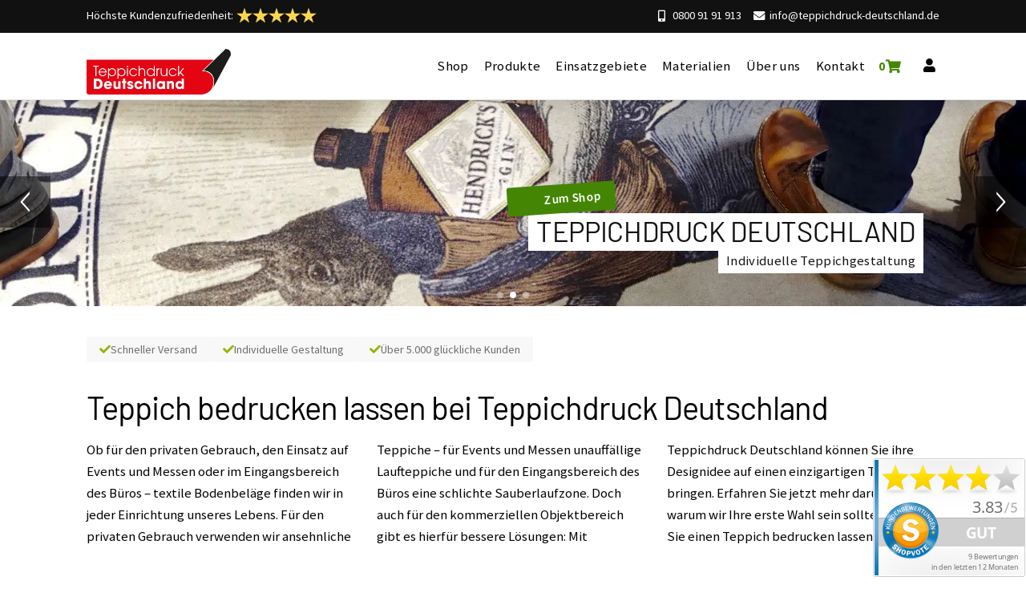

--- FILE ---
content_type: text/html; charset=UTF-8
request_url: https://www.teppichdruck-deutschland.de/
body_size: 51070
content:
<!DOCTYPE html>
<html lang="de">
<head>
    <meta charset="UTF-8">
    <meta name="viewport" content="width=device-width, initial-scale=1, maximum-scale=1.0">
    <link rel="profile" href="http://gmpg.org/xfn/11">
    <link rel="pingback" href="https://www.teppichdruck-deutschland.de/xmlrpc.php">
    <link rel="shortcut icon" href="/www/themes/qyou/img/favicon.png">
                <script data-minify="1" async src='https://www.teppichdruck-deutschland.de/www/cache/min/1/monitor/stat.js?ver=1763053403'>
            </script>
        <meta name='robots' content='index, follow, max-image-preview:large, max-snippet:-1, max-video-preview:-1' />
	<style>img:is([sizes="auto" i], [sizes^="auto," i]) { contain-intrinsic-size: 3000px 1500px }</style>
	
<!-- Google Tag Manager for WordPress by gtm4wp.com -->
<script data-cfasync="false" data-pagespeed-no-defer>
	var gtm4wp_datalayer_name = "dataLayer";
	var dataLayer = dataLayer || [];
	const gtm4wp_use_sku_instead = false;
	const gtm4wp_currency = 'EUR';
	const gtm4wp_product_per_impression = 10;
	const gtm4wp_clear_ecommerce = false;
</script>
<!-- End Google Tag Manager for WordPress by gtm4wp.com -->
	<!-- This site is optimized with the Yoast SEO plugin v26.8 - https://yoast.com/product/yoast-seo-wordpress/ -->
	<title>Teppich bedrucken lassen bei Teppichdruck Deutschland!</title><link rel="preload" data-rocket-preload as="image" href="https://www.teppichdruck-deutschland.de/www/uploads/2020/07/Banner_final1.jpg.webp" fetchpriority="high">
	<meta name="description" content="Teppichdruck Deutschland: Teppich bedrucken lassen durch Spezialisten ✓ Motiv nach Wunsch ✓ Top-Qualität ✓ ➦ Jetzt anfragen." />
	<link rel="canonical" href="https://www.teppichdruck-deutschland.de/" />
	<meta property="og:locale" content="de_DE" />
	<meta property="og:type" content="website" />
	<meta property="og:title" content="Teppich bedrucken lassen bei Teppichdruck Deutschland!" />
	<meta property="og:description" content="Teppichdruck Deutschland: Teppich bedrucken lassen durch Spezialisten ✓ Motiv nach Wunsch ✓ Top-Qualität ✓ ➦ Jetzt anfragen." />
	<meta property="og:url" content="https://www.teppichdruck-deutschland.de/" />
	<meta property="og:site_name" content="Teppichdruck Deutschland" />
	<meta property="article:modified_time" content="2024-01-17T12:06:19+00:00" />
	<meta property="og:image" content="https://www.teppichdruck-deutschland.de/www/uploads/2020/10/QYOU-PResse-200929_wohnttraeume4u5-1400x993.jpg" />
	<meta name="twitter:card" content="summary_large_image" />
	<meta name="google-site-verification" content="jaote6ITEhdAkr_FZ_fykCC74xxjNrQXQ3RmGdQHt9U" />
	<!-- / Yoast SEO plugin. -->


<link rel='dns-prefetch' href='//cdn.usefathom.com' />
<link rel='dns-prefetch' href='//www.googletagmanager.com' />


<style id='wp-block-library-theme-inline-css'>
.wp-block-audio :where(figcaption){color:#555;font-size:13px;text-align:center}.is-dark-theme .wp-block-audio :where(figcaption){color:#ffffffa6}.wp-block-audio{margin:0 0 1em}.wp-block-code{border:1px solid #ccc;border-radius:4px;font-family:Menlo,Consolas,monaco,monospace;padding:.8em 1em}.wp-block-embed :where(figcaption){color:#555;font-size:13px;text-align:center}.is-dark-theme .wp-block-embed :where(figcaption){color:#ffffffa6}.wp-block-embed{margin:0 0 1em}.blocks-gallery-caption{color:#555;font-size:13px;text-align:center}.is-dark-theme .blocks-gallery-caption{color:#ffffffa6}:root :where(.wp-block-image figcaption){color:#555;font-size:13px;text-align:center}.is-dark-theme :root :where(.wp-block-image figcaption){color:#ffffffa6}.wp-block-image{margin:0 0 1em}.wp-block-pullquote{border-bottom:4px solid;border-top:4px solid;color:currentColor;margin-bottom:1.75em}.wp-block-pullquote cite,.wp-block-pullquote footer,.wp-block-pullquote__citation{color:currentColor;font-size:.8125em;font-style:normal;text-transform:uppercase}.wp-block-quote{border-left:.25em solid;margin:0 0 1.75em;padding-left:1em}.wp-block-quote cite,.wp-block-quote footer{color:currentColor;font-size:.8125em;font-style:normal;position:relative}.wp-block-quote:where(.has-text-align-right){border-left:none;border-right:.25em solid;padding-left:0;padding-right:1em}.wp-block-quote:where(.has-text-align-center){border:none;padding-left:0}.wp-block-quote.is-large,.wp-block-quote.is-style-large,.wp-block-quote:where(.is-style-plain){border:none}.wp-block-search .wp-block-search__label{font-weight:700}.wp-block-search__button{border:1px solid #ccc;padding:.375em .625em}:where(.wp-block-group.has-background){padding:1.25em 2.375em}.wp-block-separator.has-css-opacity{opacity:.4}.wp-block-separator{border:none;border-bottom:2px solid;margin-left:auto;margin-right:auto}.wp-block-separator.has-alpha-channel-opacity{opacity:1}.wp-block-separator:not(.is-style-wide):not(.is-style-dots){width:100px}.wp-block-separator.has-background:not(.is-style-dots){border-bottom:none;height:1px}.wp-block-separator.has-background:not(.is-style-wide):not(.is-style-dots){height:2px}.wp-block-table{margin:0 0 1em}.wp-block-table td,.wp-block-table th{word-break:normal}.wp-block-table :where(figcaption){color:#555;font-size:13px;text-align:center}.is-dark-theme .wp-block-table :where(figcaption){color:#ffffffa6}.wp-block-video :where(figcaption){color:#555;font-size:13px;text-align:center}.is-dark-theme .wp-block-video :where(figcaption){color:#ffffffa6}.wp-block-video{margin:0 0 1em}:root :where(.wp-block-template-part.has-background){margin-bottom:0;margin-top:0;padding:1.25em 2.375em}
</style>
<style id='safe-svg-svg-icon-style-inline-css'>
.safe-svg-cover{text-align:center}.safe-svg-cover .safe-svg-inside{display:inline-block;max-width:100%}.safe-svg-cover svg{fill:currentColor;height:100%;max-height:100%;max-width:100%;width:100%}

</style>
<link rel='stylesheet' id='wc-blocks-style-css' href='https://www.teppichdruck-deutschland.de/www/plugins/woocommerce/assets/client/blocks/wc-blocks.css?ver=wc-9.7.2' media='all' />
<link rel='stylesheet' id='storefront-gutenberg-blocks-css' href='https://www.teppichdruck-deutschland.de/www/themes/storefront/assets/css/base/gutenberg-blocks.css?ver=4.6.1' media='all' />
<style id='storefront-gutenberg-blocks-inline-css'>

				.wp-block-button__link:not(.has-text-color) {
					color: #333333;
				}

				.wp-block-button__link:not(.has-text-color):hover,
				.wp-block-button__link:not(.has-text-color):focus,
				.wp-block-button__link:not(.has-text-color):active {
					color: #333333;
				}

				.wp-block-button__link:not(.has-background) {
					background-color: #eeeeee;
				}

				.wp-block-button__link:not(.has-background):hover,
				.wp-block-button__link:not(.has-background):focus,
				.wp-block-button__link:not(.has-background):active {
					border-color: #d5d5d5;
					background-color: #d5d5d5;
				}

				.wc-block-grid__products .wc-block-grid__product .wp-block-button__link {
					background-color: #eeeeee;
					border-color: #eeeeee;
					color: #333333;
				}

				.wp-block-quote footer,
				.wp-block-quote cite,
				.wp-block-quote__citation {
					color: #6d6d6d;
				}

				.wp-block-pullquote cite,
				.wp-block-pullquote footer,
				.wp-block-pullquote__citation {
					color: #6d6d6d;
				}

				.wp-block-image figcaption {
					color: #6d6d6d;
				}

				.wp-block-separator.is-style-dots::before {
					color: #333333;
				}

				.wp-block-file a.wp-block-file__button {
					color: #333333;
					background-color: #eeeeee;
					border-color: #eeeeee;
				}

				.wp-block-file a.wp-block-file__button:hover,
				.wp-block-file a.wp-block-file__button:focus,
				.wp-block-file a.wp-block-file__button:active {
					color: #333333;
					background-color: #d5d5d5;
				}

				.wp-block-code,
				.wp-block-preformatted pre {
					color: #6d6d6d;
				}

				.wp-block-table:not( .has-background ):not( .is-style-stripes ) tbody tr:nth-child(2n) td {
					background-color: #fdfdfd;
				}

				.wp-block-cover .wp-block-cover__inner-container h1:not(.has-text-color),
				.wp-block-cover .wp-block-cover__inner-container h2:not(.has-text-color),
				.wp-block-cover .wp-block-cover__inner-container h3:not(.has-text-color),
				.wp-block-cover .wp-block-cover__inner-container h4:not(.has-text-color),
				.wp-block-cover .wp-block-cover__inner-container h5:not(.has-text-color),
				.wp-block-cover .wp-block-cover__inner-container h6:not(.has-text-color) {
					color: #000000;
				}

				.wc-block-components-price-slider__range-input-progress,
				.rtl .wc-block-components-price-slider__range-input-progress {
					--range-color: #7f54b3;
				}

				/* Target only IE11 */
				@media all and (-ms-high-contrast: none), (-ms-high-contrast: active) {
					.wc-block-components-price-slider__range-input-progress {
						background: #7f54b3;
					}
				}

				.wc-block-components-button:not(.is-link) {
					background-color: #333333;
					color: #ffffff;
				}

				.wc-block-components-button:not(.is-link):hover,
				.wc-block-components-button:not(.is-link):focus,
				.wc-block-components-button:not(.is-link):active {
					background-color: #1a1a1a;
					color: #ffffff;
				}

				.wc-block-components-button:not(.is-link):disabled {
					background-color: #333333;
					color: #ffffff;
				}

				.wc-block-cart__submit-container {
					background-color: #ffffff;
				}

				.wc-block-cart__submit-container::before {
					color: rgba(220,220,220,0.5);
				}

				.wc-block-components-order-summary-item__quantity {
					background-color: #ffffff;
					border-color: #6d6d6d;
					box-shadow: 0 0 0 2px #ffffff;
					color: #6d6d6d;
				}
			
</style>
<style id='classic-theme-styles-inline-css'>
/*! This file is auto-generated */
.wp-block-button__link{color:#fff;background-color:#32373c;border-radius:9999px;box-shadow:none;text-decoration:none;padding:calc(.667em + 2px) calc(1.333em + 2px);font-size:1.125em}.wp-block-file__button{background:#32373c;color:#fff;text-decoration:none}
</style>
<style id='global-styles-inline-css'>
:root{--wp--preset--aspect-ratio--square: 1;--wp--preset--aspect-ratio--4-3: 4/3;--wp--preset--aspect-ratio--3-4: 3/4;--wp--preset--aspect-ratio--3-2: 3/2;--wp--preset--aspect-ratio--2-3: 2/3;--wp--preset--aspect-ratio--16-9: 16/9;--wp--preset--aspect-ratio--9-16: 9/16;--wp--preset--color--black: #000000;--wp--preset--color--cyan-bluish-gray: #abb8c3;--wp--preset--color--white: #ffffff;--wp--preset--color--pale-pink: #f78da7;--wp--preset--color--vivid-red: #cf2e2e;--wp--preset--color--luminous-vivid-orange: #ff6900;--wp--preset--color--luminous-vivid-amber: #fcb900;--wp--preset--color--light-green-cyan: #7bdcb5;--wp--preset--color--vivid-green-cyan: #00d084;--wp--preset--color--pale-cyan-blue: #8ed1fc;--wp--preset--color--vivid-cyan-blue: #0693e3;--wp--preset--color--vivid-purple: #9b51e0;--wp--preset--gradient--vivid-cyan-blue-to-vivid-purple: linear-gradient(135deg,rgba(6,147,227,1) 0%,rgb(155,81,224) 100%);--wp--preset--gradient--light-green-cyan-to-vivid-green-cyan: linear-gradient(135deg,rgb(122,220,180) 0%,rgb(0,208,130) 100%);--wp--preset--gradient--luminous-vivid-amber-to-luminous-vivid-orange: linear-gradient(135deg,rgba(252,185,0,1) 0%,rgba(255,105,0,1) 100%);--wp--preset--gradient--luminous-vivid-orange-to-vivid-red: linear-gradient(135deg,rgba(255,105,0,1) 0%,rgb(207,46,46) 100%);--wp--preset--gradient--very-light-gray-to-cyan-bluish-gray: linear-gradient(135deg,rgb(238,238,238) 0%,rgb(169,184,195) 100%);--wp--preset--gradient--cool-to-warm-spectrum: linear-gradient(135deg,rgb(74,234,220) 0%,rgb(151,120,209) 20%,rgb(207,42,186) 40%,rgb(238,44,130) 60%,rgb(251,105,98) 80%,rgb(254,248,76) 100%);--wp--preset--gradient--blush-light-purple: linear-gradient(135deg,rgb(255,206,236) 0%,rgb(152,150,240) 100%);--wp--preset--gradient--blush-bordeaux: linear-gradient(135deg,rgb(254,205,165) 0%,rgb(254,45,45) 50%,rgb(107,0,62) 100%);--wp--preset--gradient--luminous-dusk: linear-gradient(135deg,rgb(255,203,112) 0%,rgb(199,81,192) 50%,rgb(65,88,208) 100%);--wp--preset--gradient--pale-ocean: linear-gradient(135deg,rgb(255,245,203) 0%,rgb(182,227,212) 50%,rgb(51,167,181) 100%);--wp--preset--gradient--electric-grass: linear-gradient(135deg,rgb(202,248,128) 0%,rgb(113,206,126) 100%);--wp--preset--gradient--midnight: linear-gradient(135deg,rgb(2,3,129) 0%,rgb(40,116,252) 100%);--wp--preset--font-size--small: 14px;--wp--preset--font-size--medium: 23px;--wp--preset--font-size--large: 26px;--wp--preset--font-size--x-large: 42px;--wp--preset--font-size--normal: 16px;--wp--preset--font-size--huge: 37px;--wp--preset--font-family--inter: "Inter", sans-serif;--wp--preset--font-family--cardo: Cardo;--wp--preset--spacing--20: 0.44rem;--wp--preset--spacing--30: 0.67rem;--wp--preset--spacing--40: 1rem;--wp--preset--spacing--50: 1.5rem;--wp--preset--spacing--60: 2.25rem;--wp--preset--spacing--70: 3.38rem;--wp--preset--spacing--80: 5.06rem;--wp--preset--shadow--natural: 6px 6px 9px rgba(0, 0, 0, 0.2);--wp--preset--shadow--deep: 12px 12px 50px rgba(0, 0, 0, 0.4);--wp--preset--shadow--sharp: 6px 6px 0px rgba(0, 0, 0, 0.2);--wp--preset--shadow--outlined: 6px 6px 0px -3px rgba(255, 255, 255, 1), 6px 6px rgba(0, 0, 0, 1);--wp--preset--shadow--crisp: 6px 6px 0px rgba(0, 0, 0, 1);}:root :where(.is-layout-flow) > :first-child{margin-block-start: 0;}:root :where(.is-layout-flow) > :last-child{margin-block-end: 0;}:root :where(.is-layout-flow) > *{margin-block-start: 24px;margin-block-end: 0;}:root :where(.is-layout-constrained) > :first-child{margin-block-start: 0;}:root :where(.is-layout-constrained) > :last-child{margin-block-end: 0;}:root :where(.is-layout-constrained) > *{margin-block-start: 24px;margin-block-end: 0;}:root :where(.is-layout-flex){gap: 24px;}:root :where(.is-layout-grid){gap: 24px;}body .is-layout-flex{display: flex;}.is-layout-flex{flex-wrap: wrap;align-items: center;}.is-layout-flex > :is(*, div){margin: 0;}body .is-layout-grid{display: grid;}.is-layout-grid > :is(*, div){margin: 0;}.has-black-color{color: var(--wp--preset--color--black) !important;}.has-cyan-bluish-gray-color{color: var(--wp--preset--color--cyan-bluish-gray) !important;}.has-white-color{color: var(--wp--preset--color--white) !important;}.has-pale-pink-color{color: var(--wp--preset--color--pale-pink) !important;}.has-vivid-red-color{color: var(--wp--preset--color--vivid-red) !important;}.has-luminous-vivid-orange-color{color: var(--wp--preset--color--luminous-vivid-orange) !important;}.has-luminous-vivid-amber-color{color: var(--wp--preset--color--luminous-vivid-amber) !important;}.has-light-green-cyan-color{color: var(--wp--preset--color--light-green-cyan) !important;}.has-vivid-green-cyan-color{color: var(--wp--preset--color--vivid-green-cyan) !important;}.has-pale-cyan-blue-color{color: var(--wp--preset--color--pale-cyan-blue) !important;}.has-vivid-cyan-blue-color{color: var(--wp--preset--color--vivid-cyan-blue) !important;}.has-vivid-purple-color{color: var(--wp--preset--color--vivid-purple) !important;}.has-black-background-color{background-color: var(--wp--preset--color--black) !important;}.has-cyan-bluish-gray-background-color{background-color: var(--wp--preset--color--cyan-bluish-gray) !important;}.has-white-background-color{background-color: var(--wp--preset--color--white) !important;}.has-pale-pink-background-color{background-color: var(--wp--preset--color--pale-pink) !important;}.has-vivid-red-background-color{background-color: var(--wp--preset--color--vivid-red) !important;}.has-luminous-vivid-orange-background-color{background-color: var(--wp--preset--color--luminous-vivid-orange) !important;}.has-luminous-vivid-amber-background-color{background-color: var(--wp--preset--color--luminous-vivid-amber) !important;}.has-light-green-cyan-background-color{background-color: var(--wp--preset--color--light-green-cyan) !important;}.has-vivid-green-cyan-background-color{background-color: var(--wp--preset--color--vivid-green-cyan) !important;}.has-pale-cyan-blue-background-color{background-color: var(--wp--preset--color--pale-cyan-blue) !important;}.has-vivid-cyan-blue-background-color{background-color: var(--wp--preset--color--vivid-cyan-blue) !important;}.has-vivid-purple-background-color{background-color: var(--wp--preset--color--vivid-purple) !important;}.has-black-border-color{border-color: var(--wp--preset--color--black) !important;}.has-cyan-bluish-gray-border-color{border-color: var(--wp--preset--color--cyan-bluish-gray) !important;}.has-white-border-color{border-color: var(--wp--preset--color--white) !important;}.has-pale-pink-border-color{border-color: var(--wp--preset--color--pale-pink) !important;}.has-vivid-red-border-color{border-color: var(--wp--preset--color--vivid-red) !important;}.has-luminous-vivid-orange-border-color{border-color: var(--wp--preset--color--luminous-vivid-orange) !important;}.has-luminous-vivid-amber-border-color{border-color: var(--wp--preset--color--luminous-vivid-amber) !important;}.has-light-green-cyan-border-color{border-color: var(--wp--preset--color--light-green-cyan) !important;}.has-vivid-green-cyan-border-color{border-color: var(--wp--preset--color--vivid-green-cyan) !important;}.has-pale-cyan-blue-border-color{border-color: var(--wp--preset--color--pale-cyan-blue) !important;}.has-vivid-cyan-blue-border-color{border-color: var(--wp--preset--color--vivid-cyan-blue) !important;}.has-vivid-purple-border-color{border-color: var(--wp--preset--color--vivid-purple) !important;}.has-vivid-cyan-blue-to-vivid-purple-gradient-background{background: var(--wp--preset--gradient--vivid-cyan-blue-to-vivid-purple) !important;}.has-light-green-cyan-to-vivid-green-cyan-gradient-background{background: var(--wp--preset--gradient--light-green-cyan-to-vivid-green-cyan) !important;}.has-luminous-vivid-amber-to-luminous-vivid-orange-gradient-background{background: var(--wp--preset--gradient--luminous-vivid-amber-to-luminous-vivid-orange) !important;}.has-luminous-vivid-orange-to-vivid-red-gradient-background{background: var(--wp--preset--gradient--luminous-vivid-orange-to-vivid-red) !important;}.has-very-light-gray-to-cyan-bluish-gray-gradient-background{background: var(--wp--preset--gradient--very-light-gray-to-cyan-bluish-gray) !important;}.has-cool-to-warm-spectrum-gradient-background{background: var(--wp--preset--gradient--cool-to-warm-spectrum) !important;}.has-blush-light-purple-gradient-background{background: var(--wp--preset--gradient--blush-light-purple) !important;}.has-blush-bordeaux-gradient-background{background: var(--wp--preset--gradient--blush-bordeaux) !important;}.has-luminous-dusk-gradient-background{background: var(--wp--preset--gradient--luminous-dusk) !important;}.has-pale-ocean-gradient-background{background: var(--wp--preset--gradient--pale-ocean) !important;}.has-electric-grass-gradient-background{background: var(--wp--preset--gradient--electric-grass) !important;}.has-midnight-gradient-background{background: var(--wp--preset--gradient--midnight) !important;}.has-small-font-size{font-size: var(--wp--preset--font-size--small) !important;}.has-medium-font-size{font-size: var(--wp--preset--font-size--medium) !important;}.has-large-font-size{font-size: var(--wp--preset--font-size--large) !important;}.has-x-large-font-size{font-size: var(--wp--preset--font-size--x-large) !important;}
:root :where(.wp-block-pullquote){font-size: 1.5em;line-height: 1.6;}
</style>
<link rel='stylesheet' id='menu-image-css' href='https://www.teppichdruck-deutschland.de/www/plugins/menu-image/includes/css/menu-image.css?ver=3.13' media='all' />
<link rel='stylesheet' id='dashicons-css' href='https://www.teppichdruck-deutschland.de/wp-includes/css/dashicons.min.css?ver=6.7.4' media='all' />
<style id='dashicons-inline-css'>
[data-font="Dashicons"]:before {font-family: 'Dashicons' !important;content: attr(data-icon) !important;speak: none !important;font-weight: normal !important;font-variant: normal !important;text-transform: none !important;line-height: 1 !important;font-style: normal !important;-webkit-font-smoothing: antialiased !important;-moz-osx-font-smoothing: grayscale !important;}
</style>
<link rel='stylesheet' id='fpd-js-css' href='https://www.teppichdruck-deutschland.de/www/plugins/fancy-product-designer/assets/css/FancyProductDesigner-all.min.css?ver=6.3.5' media='all' />
<link rel='stylesheet' id='fpd-single-product-css' href='https://www.teppichdruck-deutschland.de/www/plugins/fancy-product-designer/assets/css/fancy-product.css?ver=6.4.8' media='all' />
<link rel='stylesheet' id='responsive-lightbox-prettyphoto-css' href='https://www.teppichdruck-deutschland.de/www/plugins/responsive-lightbox/assets/prettyphoto/prettyPhoto.min.css?ver=3.1.6' media='all' />
<link rel='stylesheet' id='nbdesigner-css' href='https://www.teppichdruck-deutschland.de/www/plugins/web-to-print-online-designer-advanced/assets/css/nbdesigner.css?ver=2.8.3' media='all' />
<style id='woocommerce-inline-inline-css'>
.woocommerce form .form-row .required { visibility: visible; }
</style>
<link rel='stylesheet' id='woo-variation-swatches-css' href='https://www.teppichdruck-deutschland.de/www/plugins/woo-variation-swatches/assets/css/frontend.min.css?ver=1744181609' media='all' />
<style id='woo-variation-swatches-inline-css'>
:root {
--wvs-tick:url("data:image/svg+xml;utf8,%3Csvg filter='drop-shadow(0px 0px 2px rgb(0 0 0 / .8))' xmlns='http://www.w3.org/2000/svg'  viewBox='0 0 30 30'%3E%3Cpath fill='none' stroke='%23ffffff' stroke-linecap='round' stroke-linejoin='round' stroke-width='4' d='M4 16L11 23 27 7'/%3E%3C/svg%3E");

--wvs-cross:url("data:image/svg+xml;utf8,%3Csvg filter='drop-shadow(0px 0px 5px rgb(255 255 255 / .6))' xmlns='http://www.w3.org/2000/svg' width='72px' height='72px' viewBox='0 0 24 24'%3E%3Cpath fill='none' stroke='%23ff0000' stroke-linecap='round' stroke-width='0.6' d='M5 5L19 19M19 5L5 19'/%3E%3C/svg%3E");
--wvs-single-product-item-width:65px;
--wvs-single-product-item-height:41px;
--wvs-single-product-item-font-size:16px}
</style>
<link rel='stylesheet' id='brands-styles-css' href='https://www.teppichdruck-deutschland.de/www/plugins/woocommerce/assets/css/brands.css?ver=9.7.2' media='all' />
<link rel='stylesheet' id='storefront-style-css' href='https://www.teppichdruck-deutschland.de/www/themes/storefront/style.css?ver=4.6.1' media='all' />
<style id='storefront-style-inline-css'>

			.main-navigation ul li a,
			.site-title a,
			ul.menu li a,
			.site-branding h1 a,
			button.menu-toggle,
			button.menu-toggle:hover,
			.handheld-navigation .dropdown-toggle {
				color: #333333;
			}

			button.menu-toggle,
			button.menu-toggle:hover {
				border-color: #333333;
			}

			.main-navigation ul li a:hover,
			.main-navigation ul li:hover > a,
			.site-title a:hover,
			.site-header ul.menu li.current-menu-item > a {
				color: #747474;
			}

			table:not( .has-background ) th {
				background-color: #f8f8f8;
			}

			table:not( .has-background ) tbody td {
				background-color: #fdfdfd;
			}

			table:not( .has-background ) tbody tr:nth-child(2n) td,
			fieldset,
			fieldset legend {
				background-color: #fbfbfb;
			}

			.site-header,
			.secondary-navigation ul ul,
			.main-navigation ul.menu > li.menu-item-has-children:after,
			.secondary-navigation ul.menu ul,
			.storefront-handheld-footer-bar,
			.storefront-handheld-footer-bar ul li > a,
			.storefront-handheld-footer-bar ul li.search .site-search,
			button.menu-toggle,
			button.menu-toggle:hover {
				background-color: #ffffff;
			}

			p.site-description,
			.site-header,
			.storefront-handheld-footer-bar {
				color: #404040;
			}

			button.menu-toggle:after,
			button.menu-toggle:before,
			button.menu-toggle span:before {
				background-color: #333333;
			}

			h1, h2, h3, h4, h5, h6, .wc-block-grid__product-title {
				color: #333333;
			}

			.widget h1 {
				border-bottom-color: #333333;
			}

			body,
			.secondary-navigation a {
				color: #6d6d6d;
			}

			.widget-area .widget a,
			.hentry .entry-header .posted-on a,
			.hentry .entry-header .post-author a,
			.hentry .entry-header .post-comments a,
			.hentry .entry-header .byline a {
				color: #727272;
			}

			a {
				color: #7f54b3;
			}

			a:focus,
			button:focus,
			.button.alt:focus,
			input:focus,
			textarea:focus,
			input[type="button"]:focus,
			input[type="reset"]:focus,
			input[type="submit"]:focus,
			input[type="email"]:focus,
			input[type="tel"]:focus,
			input[type="url"]:focus,
			input[type="password"]:focus,
			input[type="search"]:focus {
				outline-color: #7f54b3;
			}

			button, input[type="button"], input[type="reset"], input[type="submit"], .button, .widget a.button {
				background-color: #eeeeee;
				border-color: #eeeeee;
				color: #333333;
			}

			button:hover, input[type="button"]:hover, input[type="reset"]:hover, input[type="submit"]:hover, .button:hover, .widget a.button:hover {
				background-color: #d5d5d5;
				border-color: #d5d5d5;
				color: #333333;
			}

			button.alt, input[type="button"].alt, input[type="reset"].alt, input[type="submit"].alt, .button.alt, .widget-area .widget a.button.alt {
				background-color: #333333;
				border-color: #333333;
				color: #ffffff;
			}

			button.alt:hover, input[type="button"].alt:hover, input[type="reset"].alt:hover, input[type="submit"].alt:hover, .button.alt:hover, .widget-area .widget a.button.alt:hover {
				background-color: #1a1a1a;
				border-color: #1a1a1a;
				color: #ffffff;
			}

			.pagination .page-numbers li .page-numbers.current {
				background-color: #e6e6e6;
				color: #636363;
			}

			#comments .comment-list .comment-content .comment-text {
				background-color: #f8f8f8;
			}

			.site-footer {
				background-color: #f0f0f0;
				color: #6d6d6d;
			}

			.site-footer a:not(.button):not(.components-button) {
				color: #333333;
			}

			.site-footer .storefront-handheld-footer-bar a:not(.button):not(.components-button) {
				color: #333333;
			}

			.site-footer h1, .site-footer h2, .site-footer h3, .site-footer h4, .site-footer h5, .site-footer h6, .site-footer .widget .widget-title, .site-footer .widget .widgettitle {
				color: #333333;
			}

			.page-template-template-homepage.has-post-thumbnail .type-page.has-post-thumbnail .entry-title {
				color: #000000;
			}

			.page-template-template-homepage.has-post-thumbnail .type-page.has-post-thumbnail .entry-content {
				color: #000000;
			}

			@media screen and ( min-width: 768px ) {
				.secondary-navigation ul.menu a:hover {
					color: #595959;
				}

				.secondary-navigation ul.menu a {
					color: #404040;
				}

				.main-navigation ul.menu ul.sub-menu,
				.main-navigation ul.nav-menu ul.children {
					background-color: #f0f0f0;
				}

				.site-header {
					border-bottom-color: #f0f0f0;
				}
			}
</style>
<link rel='stylesheet' id='storefront-icons-css' href='https://www.teppichdruck-deutschland.de/www/themes/storefront/assets/css/base/icons.css?ver=4.6.1' media='all' />
<link rel='stylesheet' id='storefront-fonts-css' href='//www.teppichdruck-deutschland.de/www/uploads/omgf/storefront-fonts/storefront-fonts.css?ver=1658146669' media='all' />
<link rel='stylesheet' id='borlabs-cookie-css' href='https://www.teppichdruck-deutschland.de/www/cache/borlabs-cookie/borlabs-cookie_1_de.css?ver=2.3-26' media='all' />
<link rel='stylesheet' id='nbd-chat-css-css' href='https://www.teppichdruck-deutschland.de/www/plugins/web-to-print-online-designer-advanced/assets/css/live-chat.css?ver=2.8.3' media='all' />
<link rel='stylesheet' id='nbd-perfect_scrollbar-css-css' href='https://www.teppichdruck-deutschland.de/www/plugins/web-to-print-online-designer-advanced/assets/css/perfect-scrollbar.min.css?ver=0.8.1' media='all' />
<link rel='stylesheet' id='woocommerce-gzd-layout-css' href='https://www.teppichdruck-deutschland.de/www/plugins/woocommerce-germanized/build/static/layout-styles.css?ver=3.19.8' media='all' />
<style id='woocommerce-gzd-layout-inline-css'>
.woocommerce-checkout .shop_table { background-color: #eeeeee; } .product p.deposit-packaging-type { font-size: 1.25em !important; } p.woocommerce-shipping-destination { display: none; }
                .wc-gzd-nutri-score-value-a {
                    background: url(https://www.teppichdruck-deutschland.de/www/plugins/woocommerce-germanized/assets/images/nutri-score-a.svg) no-repeat;
                }
                .wc-gzd-nutri-score-value-b {
                    background: url(https://www.teppichdruck-deutschland.de/www/plugins/woocommerce-germanized/assets/images/nutri-score-b.svg) no-repeat;
                }
                .wc-gzd-nutri-score-value-c {
                    background: url(https://www.teppichdruck-deutschland.de/www/plugins/woocommerce-germanized/assets/images/nutri-score-c.svg) no-repeat;
                }
                .wc-gzd-nutri-score-value-d {
                    background: url(https://www.teppichdruck-deutschland.de/www/plugins/woocommerce-germanized/assets/images/nutri-score-d.svg) no-repeat;
                }
                .wc-gzd-nutri-score-value-e {
                    background: url(https://www.teppichdruck-deutschland.de/www/plugins/woocommerce-germanized/assets/images/nutri-score-e.svg) no-repeat;
                }
            
</style>
<link rel='stylesheet' id='ywdpd_owl-css' href='https://www.teppichdruck-deutschland.de/www/plugins/yith-woocommerce-dynamic-pricing-and-discounts-premium/assets/css/owl/owl.carousel.min.css?ver=4.9.0' media='all' />
<link rel='stylesheet' id='yith_ywdpd_frontend-css' href='https://www.teppichdruck-deutschland.de/www/plugins/yith-woocommerce-dynamic-pricing-and-discounts-premium/assets/css/frontend.css?ver=4.9.0' media='all' />
<link rel='stylesheet' id='storefront-woocommerce-style-css' href='https://www.teppichdruck-deutschland.de/www/themes/storefront/assets/css/woocommerce/woocommerce.css?ver=4.6.1' media='all' />
<style id='storefront-woocommerce-style-inline-css'>
@font-face {
				font-family: star;
				src: url(https://www.teppichdruck-deutschland.de/www/plugins/woocommerce/assets/fonts/star.eot);
				src:
					url(https://www.teppichdruck-deutschland.de/www/plugins/woocommerce/assets/fonts/star.eot?#iefix) format("embedded-opentype"),
					url(https://www.teppichdruck-deutschland.de/www/plugins/woocommerce/assets/fonts/star.woff) format("woff"),
					url(https://www.teppichdruck-deutschland.de/www/plugins/woocommerce/assets/fonts/star.ttf) format("truetype"),
					url(https://www.teppichdruck-deutschland.de/www/plugins/woocommerce/assets/fonts/star.svg#star) format("svg");
				font-weight: 400;
				font-style: normal;
			}
			@font-face {
				font-family: WooCommerce;
				src: url(https://www.teppichdruck-deutschland.de/www/plugins/woocommerce/assets/fonts/WooCommerce.eot);
				src:
					url(https://www.teppichdruck-deutschland.de/www/plugins/woocommerce/assets/fonts/WooCommerce.eot?#iefix) format("embedded-opentype"),
					url(https://www.teppichdruck-deutschland.de/www/plugins/woocommerce/assets/fonts/WooCommerce.woff) format("woff"),
					url(https://www.teppichdruck-deutschland.de/www/plugins/woocommerce/assets/fonts/WooCommerce.ttf) format("truetype"),
					url(https://www.teppichdruck-deutschland.de/www/plugins/woocommerce/assets/fonts/WooCommerce.svg#WooCommerce) format("svg");
				font-weight: 400;
				font-style: normal;
			}

			a.cart-contents,
			.site-header-cart .widget_shopping_cart a {
				color: #333333;
			}

			a.cart-contents:hover,
			.site-header-cart .widget_shopping_cart a:hover,
			.site-header-cart:hover > li > a {
				color: #747474;
			}

			table.cart td.product-remove,
			table.cart td.actions {
				border-top-color: #ffffff;
			}

			.storefront-handheld-footer-bar ul li.cart .count {
				background-color: #333333;
				color: #ffffff;
				border-color: #ffffff;
			}

			.woocommerce-tabs ul.tabs li.active a,
			ul.products li.product .price,
			.onsale,
			.wc-block-grid__product-onsale,
			.widget_search form:before,
			.widget_product_search form:before {
				color: #6d6d6d;
			}

			.woocommerce-breadcrumb a,
			a.woocommerce-review-link,
			.product_meta a {
				color: #727272;
			}

			.wc-block-grid__product-onsale,
			.onsale {
				border-color: #6d6d6d;
			}

			.star-rating span:before,
			.quantity .plus, .quantity .minus,
			p.stars a:hover:after,
			p.stars a:after,
			.star-rating span:before,
			#payment .payment_methods li input[type=radio]:first-child:checked+label:before {
				color: #7f54b3;
			}

			.widget_price_filter .ui-slider .ui-slider-range,
			.widget_price_filter .ui-slider .ui-slider-handle {
				background-color: #7f54b3;
			}

			.order_details {
				background-color: #f8f8f8;
			}

			.order_details > li {
				border-bottom: 1px dotted #e3e3e3;
			}

			.order_details:before,
			.order_details:after {
				background: -webkit-linear-gradient(transparent 0,transparent 0),-webkit-linear-gradient(135deg,#f8f8f8 33.33%,transparent 33.33%),-webkit-linear-gradient(45deg,#f8f8f8 33.33%,transparent 33.33%)
			}

			#order_review {
				background-color: #ffffff;
			}

			#payment .payment_methods > li .payment_box,
			#payment .place-order {
				background-color: #fafafa;
			}

			#payment .payment_methods > li:not(.woocommerce-notice) {
				background-color: #f5f5f5;
			}

			#payment .payment_methods > li:not(.woocommerce-notice):hover {
				background-color: #f0f0f0;
			}

			.woocommerce-pagination .page-numbers li .page-numbers.current {
				background-color: #e6e6e6;
				color: #636363;
			}

			.wc-block-grid__product-onsale,
			.onsale,
			.woocommerce-pagination .page-numbers li .page-numbers:not(.current) {
				color: #6d6d6d;
			}

			p.stars a:before,
			p.stars a:hover~a:before,
			p.stars.selected a.active~a:before {
				color: #6d6d6d;
			}

			p.stars.selected a.active:before,
			p.stars:hover a:before,
			p.stars.selected a:not(.active):before,
			p.stars.selected a.active:before {
				color: #7f54b3;
			}

			.single-product div.product .woocommerce-product-gallery .woocommerce-product-gallery__trigger {
				background-color: #eeeeee;
				color: #333333;
			}

			.single-product div.product .woocommerce-product-gallery .woocommerce-product-gallery__trigger:hover {
				background-color: #d5d5d5;
				border-color: #d5d5d5;
				color: #333333;
			}

			.button.added_to_cart:focus,
			.button.wc-forward:focus {
				outline-color: #7f54b3;
			}

			.added_to_cart,
			.site-header-cart .widget_shopping_cart a.button,
			.wc-block-grid__products .wc-block-grid__product .wp-block-button__link {
				background-color: #eeeeee;
				border-color: #eeeeee;
				color: #333333;
			}

			.added_to_cart:hover,
			.site-header-cart .widget_shopping_cart a.button:hover,
			.wc-block-grid__products .wc-block-grid__product .wp-block-button__link:hover {
				background-color: #d5d5d5;
				border-color: #d5d5d5;
				color: #333333;
			}

			.added_to_cart.alt, .added_to_cart, .widget a.button.checkout {
				background-color: #333333;
				border-color: #333333;
				color: #ffffff;
			}

			.added_to_cart.alt:hover, .added_to_cart:hover, .widget a.button.checkout:hover {
				background-color: #1a1a1a;
				border-color: #1a1a1a;
				color: #ffffff;
			}

			.button.loading {
				color: #eeeeee;
			}

			.button.loading:hover {
				background-color: #eeeeee;
			}

			.button.loading:after {
				color: #333333;
			}

			@media screen and ( min-width: 768px ) {
				.site-header-cart .widget_shopping_cart,
				.site-header .product_list_widget li .quantity {
					color: #404040;
				}

				.site-header-cart .widget_shopping_cart .buttons,
				.site-header-cart .widget_shopping_cart .total {
					background-color: #f5f5f5;
				}

				.site-header-cart .widget_shopping_cart {
					background-color: #f0f0f0;
				}
			}
				.storefront-product-pagination a {
					color: #6d6d6d;
					background-color: #ffffff;
				}
				.storefront-sticky-add-to-cart {
					color: #6d6d6d;
					background-color: #ffffff;
				}

				.storefront-sticky-add-to-cart a:not(.button) {
					color: #333333;
				}
</style>
<link rel='stylesheet' id='storefront-child-style-css' href='https://www.teppichdruck-deutschland.de/www/themes/qyou/style.css?ver=6.7.4' media='all' />
<link rel='stylesheet' id='art2media-css' href='https://www.teppichdruck-deutschland.de/www/themes/qyou/art2media.css?ver=1732630218' media='all' />
<link rel='stylesheet' id='storefront-woocommerce-brands-style-css' href='https://www.teppichdruck-deutschland.de/www/themes/storefront/assets/css/woocommerce/extensions/brands.css?ver=4.6.1' media='all' />
<link rel='stylesheet' id='wc-gzd-blocks-style-css' href='https://www.teppichdruck-deutschland.de/www/plugins/woocommerce-germanized/build/wc-gzd-blocks.css?ver=3.19.8' media='all' />
<style id='wc-gzd-blocks-style-inline-css'>

                .wc-gzd-nutri-score-value-a {
                    background: url(https://www.teppichdruck-deutschland.de/www/plugins/woocommerce-germanized//assets/images/nutri-score-a.svg) no-repeat;
                }
                .wc-gzd-nutri-score-value-b {
                    background: url(https://www.teppichdruck-deutschland.de/www/plugins/woocommerce-germanized//assets/images/nutri-score-b.svg) no-repeat;
                }
                .wc-gzd-nutri-score-value-c {
                    background: url(https://www.teppichdruck-deutschland.de/www/plugins/woocommerce-germanized//assets/images/nutri-score-c.svg) no-repeat;
                }
                .wc-gzd-nutri-score-value-d {
                    background: url(https://www.teppichdruck-deutschland.de/www/plugins/woocommerce-germanized//assets/images/nutri-score-d.svg) no-repeat;
                }
                .wc-gzd-nutri-score-value-e {
                    background: url(https://www.teppichdruck-deutschland.de/www/plugins/woocommerce-germanized//assets/images/nutri-score-e.svg) no-repeat;
                }
            
</style>
<style id='rocket-lazyload-inline-css'>
.rll-youtube-player{position:relative;padding-bottom:56.23%;height:0;overflow:hidden;max-width:100%;}.rll-youtube-player:focus-within{outline: 2px solid currentColor;outline-offset: 5px;}.rll-youtube-player iframe{position:absolute;top:0;left:0;width:100%;height:100%;z-index:100;background:0 0}.rll-youtube-player img{bottom:0;display:block;left:0;margin:auto;max-width:100%;width:100%;position:absolute;right:0;top:0;border:none;height:auto;-webkit-transition:.4s all;-moz-transition:.4s all;transition:.4s all}.rll-youtube-player img:hover{-webkit-filter:brightness(75%)}.rll-youtube-player .play{height:100%;width:100%;left:0;top:0;position:absolute;background:url(https://www.teppichdruck-deutschland.de/www/plugins/wp-rocket/assets/img/youtube.png) no-repeat center;background-color: transparent !important;cursor:pointer;border:none;}.wp-embed-responsive .wp-has-aspect-ratio .rll-youtube-player{position:absolute;padding-bottom:0;width:100%;height:100%;top:0;bottom:0;left:0;right:0}
</style>
<script type="text/template" id="tmpl-variation-template">
	<div class="woocommerce-variation-description">{{{ data.variation.variation_description }}}</div>
	<div class="woocommerce-variation-price">{{{ data.variation.price_html }}}</div>
	<div class="woocommerce-variation-availability">{{{ data.variation.availability_html }}}</div>
</script>
<script type="text/template" id="tmpl-unavailable-variation-template">
	<p role="alert">Dieses Produkt ist leider nicht verfügbar. Bitte wähle eine andere Kombination.</p>
</script>
<script src="https://www.teppichdruck-deutschland.de/wp-includes/js/jquery/jquery.min.js?ver=3.7.1" id="jquery-core-js"></script>
<script src="https://www.teppichdruck-deutschland.de/wp-includes/js/jquery/jquery-migrate.min.js?ver=3.4.1" id="jquery-migrate-js"></script>
<script src="https://cdn.usefathom.com/script.js" id="fathom-snippet-js" defer data-wp-strategy="defer" data-site="RXUNWATL"   data-no-minify></script>
<script src="https://www.teppichdruck-deutschland.de/wp-includes/js/underscore.min.js?ver=1.13.7" id="underscore-js"></script>
<script src="https://www.teppichdruck-deutschland.de/www/plugins/responsive-lightbox/assets/infinitescroll/infinite-scroll.pkgd.min.js?ver=4.0.1" id="responsive-lightbox-infinite-scroll-js"></script>
<script src="https://www.teppichdruck-deutschland.de/www/plugins/woocommerce/assets/js/accounting/accounting.min.js?ver=0.4.2" id="accounting-js"></script>
<script src="https://www.teppichdruck-deutschland.de/www/plugins/web-to-print-online-designer-advanced/assets/libs/angular-1.6.9.min.js?ver=1.6.9" id="angularjs-js"></script>
<script src="https://www.teppichdruck-deutschland.de/www/plugins/woocommerce/assets/js/jquery-blockui/jquery.blockUI.min.js?ver=2.7.0-wc.9.7.2" id="jquery-blockui-js" data-wp-strategy="defer"></script>
<script id="wp-util-js-extra">
var _wpUtilSettings = {"ajax":{"url":"\/wp-admin\/admin-ajax.php"}};
</script>
<script src="https://www.teppichdruck-deutschland.de/wp-includes/js/wp-util.min.js?ver=6.7.4" id="wp-util-js"></script>
<script id="nbdesigner-js-extra">
var nbds_frontend = {"url":"https:\/\/www.teppichdruck-deutschland.de\/wp-admin\/admin-ajax.php","sid":"","nonce":"5ac762585c","nonce_get":"5fc0d81b14","cart_url":"https:\/\/www.teppichdruck-deutschland.de\/warenkorb\/","hide_cart_button":"no","auto_add_cart":"yes","page_design_tool":"1","show_favicon_badge":"no","confirm_delete_design":"Are you sure you want to delete this design?","delete_success":"Delete successfully!","create_design_url":"https:\/\/www.teppichdruck-deutschland.de\/create-your-own-2\/","gallery_url":"https:\/\/www.teppichdruck-deutschland.de\/templates\/","edit_option_mode":"0","is_mobile":"0","wc_currency_format_num_decimals":"2","currency_format_num_decimals":"2","currency_format_symbol":"\u20ac","currency_format_decimal_sep":",","currency_format_thousand_sep":".","currency_format":"%v\u00a0%s","nbdesigner_hide_add_cart_until_form_filled":"no","total":"Total","check_invalid_fields":"Bitte w\u00e4hlen Sie eine Produktvariante.","ajax_cart":"no","nbo_qv_url":"https:\/\/www.teppichdruck-deutschland.de\/?wc-api=NBO_Quick_View&mode=catalog"};
var nbod_jpg_rgb = true;
</script>
<script src="https://www.teppichdruck-deutschland.de/www/plugins/web-to-print-online-designer-advanced/assets/js/nbdesigner.js?ver=2.8.3" id="nbdesigner-js"></script>
<script id="wc-add-to-cart-js-extra">
var wc_add_to_cart_params = {"ajax_url":"\/wp-admin\/admin-ajax.php","wc_ajax_url":"\/?wc-ajax=%%endpoint%%","i18n_view_cart":"Deinen Warenkorb anzeigen","cart_url":"https:\/\/www.teppichdruck-deutschland.de\/warenkorb\/","is_cart":"","cart_redirect_after_add":"yes"};
</script>
<script src="https://www.teppichdruck-deutschland.de/www/plugins/woocommerce/assets/js/frontend/add-to-cart.min.js?ver=9.7.2" id="wc-add-to-cart-js" defer data-wp-strategy="defer"></script>
<script src="https://www.teppichdruck-deutschland.de/www/plugins/woocommerce/assets/js/js-cookie/js.cookie.min.js?ver=2.1.4-wc.9.7.2" id="js-cookie-js" defer data-wp-strategy="defer"></script>
<script id="woocommerce-js-extra">
var woocommerce_params = {"ajax_url":"\/wp-admin\/admin-ajax.php","wc_ajax_url":"\/?wc-ajax=%%endpoint%%","i18n_password_show":"Passwort anzeigen","i18n_password_hide":"Passwort verbergen"};
</script>
<script src="https://www.teppichdruck-deutschland.de/www/plugins/woocommerce/assets/js/frontend/woocommerce.min.js?ver=9.7.2" id="woocommerce-js" defer data-wp-strategy="defer"></script>
<script id="wc-cart-fragments-js-extra">
var wc_cart_fragments_params = {"ajax_url":"\/wp-admin\/admin-ajax.php","wc_ajax_url":"\/?wc-ajax=%%endpoint%%","cart_hash_key":"wc_cart_hash_6ee32c000ba029a1ca1a65c414fe5ebf","fragment_name":"wc_fragments_6ee32c000ba029a1ca1a65c414fe5ebf","request_timeout":"5000"};
</script>
<script src="https://www.teppichdruck-deutschland.de/www/plugins/woocommerce/assets/js/frontend/cart-fragments.min.js?ver=9.7.2" id="wc-cart-fragments-js" defer data-wp-strategy="defer"></script>
<script id="borlabs-cookie-prioritize-js-extra">
var borlabsCookiePrioritized = {"domain":"www.teppichdruck-deutschland.de","path":"\/","version":"1","bots":"1","optInJS":{"essential":{"google-tag-manager":"[base64]\/[base64]","google-tag-manager-consent":"[base64]\/[base64]","google-tag-manager-security-consent":"[base64]"},"statistics":{"google-analytics":"[base64]","hotjar":"[base64]\/c3Y9Jyk7DQo8L3NjcmlwdD4=","google-tag-manager-analytics-consen":"[base64]"},"marketing":{"google-tag-manager-personalization-":"[base64]\/[base64]","google-tag-manager-consent-adstorag":"[base64]"}}};
</script>
<script src="https://www.teppichdruck-deutschland.de/www/plugins/borlabs-cookie/assets/javascript/borlabs-cookie-prioritize.min.js?ver=2.3" id="borlabs-cookie-prioritize-js"></script>
<script data-minify="1" src="https://www.teppichdruck-deutschland.de/www/cache/min/1/firebasejs/7.14.5/firebase-app.js?ver=1763053403" id="firebase-app-js"></script>
<script data-minify="1" src="https://www.teppichdruck-deutschland.de/www/cache/min/1/firebasejs/7.14.5/firebase-auth.js?ver=1763053403" id="firebase-auth-js"></script>
<script data-minify="1" src="https://www.teppichdruck-deutschland.de/www/cache/min/1/firebasejs/7.14.5/firebase-database.js?ver=1763053403" id="firebase-database-js"></script>
<script src="https://www.teppichdruck-deutschland.de/www/plugins/web-to-print-online-designer-advanced/assets/libs/perfect-scrollbar.min.js?ver=0.8.1" id="nbd-perfect_scrollbar-js"></script>
<script id="nbd_live_chat-js-extra">
var nbd_live_chat = {"is_admin":"","in_editor":"","ajax_url":"https:\/\/www.teppichdruck-deutschland.de\/wp-admin\/admin-ajax.php","nonce":"321aba5e2f","project_id":"qyou-nbdesigner-default-rtdb.europe-west1","api_key":"AIzaSyBvg5H48Hr7j_nTB0FdGPf58BvZUXFa-6o","enable_giphy":"no","enable_emoji":"yes","giphy_app_key":"fEm1RvxSzG7IGQcw5XUZKcjSY6zzl8Ir","max_guest":"1","assets_url":"https:\/\/www.teppichdruck-deutschland.de\/www\/plugins\/web-to-print-online-designer-advanced\/assets\/","font_url":"https:\/\/www.teppichdruck-deutschland.de\/www\/uploads\/nbdesigner\/fonts","default_avatar":"https:\/\/www.teppichdruck-deutschland.de\/www\/plugins\/web-to-print-online-designer-advanced\/assets\/images\/avatar.png","langs":{"chat":"chat","new_message_from":"New message from:","apply_macro":"Apply macro","customer_stop_share_desgin":"Customer stop share the desgin!","frequently_used":"H\u00e4ufig benutzt","greeting":"Nicht jedes Design l\u00e4sst sich reproduzieren. Die Informationen und Vorgaben im Bereich FAQ sind zwingend zu beachten. Reklamationen aufgrund von Nichtbeachtung unserer Vorgaben sind ausgeschlossen.","confirm_delete_macro":"Are you sure you want to delete selected macros."},"user":{"id":"","name":"","email":"","is_mod":0,"logged":false,"avatar":"","ip":"130.162.229.246","current_page":"https:\/\/www.teppichdruck-deutschland.de\/"}};
</script>
<script src="https://www.teppichdruck-deutschland.de/www/plugins/web-to-print-online-designer-advanced/assets/js/live-chat.js?ver=2.8.3" id="nbd_live_chat-js"></script>
<script id="wc-add-to-cart-variation-js-extra">
var wc_add_to_cart_variation_params = {"wc_ajax_url":"\/?wc-ajax=%%endpoint%%","i18n_no_matching_variations_text":"Es entsprechen leider keine Produkte deiner Auswahl. Bitte w\u00e4hle eine andere Kombination.","i18n_make_a_selection_text":"Bitte w\u00e4hle die Produktoptionen, bevor du den Artikel in den Warenkorb legst.","i18n_unavailable_text":"Dieses Produkt ist leider nicht verf\u00fcgbar. Bitte w\u00e4hle eine andere Kombination.","i18n_reset_alert_text":"Deine Auswahl wurde zur\u00fcckgesetzt. Bitte w\u00e4hle Produktoptionen aus, bevor du den Artikel in den Warenkorb legst."};
</script>
<script src="https://www.teppichdruck-deutschland.de/www/plugins/woocommerce/assets/js/frontend/add-to-cart-variation.min.js?ver=9.7.2" id="wc-add-to-cart-variation-js" defer data-wp-strategy="defer"></script>

<!-- Google Tag (gtac.js) durch Site-Kit hinzugefügt -->
<!-- Von Site Kit hinzugefügtes Google-Analytics-Snippet -->
<script src="https://www.googletagmanager.com/gtag/js?id=G-NH50YDVCHX" id="google_gtagjs-js" async></script>
<script id="google_gtagjs-js-after">
window.dataLayer = window.dataLayer || [];function gtag(){dataLayer.push(arguments);}
gtag("set","linker",{"domains":["www.teppichdruck-deutschland.de"]});
gtag("js", new Date());
gtag("set", "developer_id.dZTNiMT", true);
gtag("config", "G-NH50YDVCHX");
</script>
<script src="https://www.teppichdruck-deutschland.de/www/themes/qyou/art2media.js?ver=1719560155" id="art2media-script-js"></script>
<script id="wc-gzd-add-to-cart-variation-js-extra">
var wc_gzd_add_to_cart_variation_params = {"wrapper":".product","price_selector":"p.price","replace_price":"1"};
</script>
<script src="https://www.teppichdruck-deutschland.de/www/plugins/woocommerce-germanized/build/static/add-to-cart-variation.js?ver=3.19.8" id="wc-gzd-add-to-cart-variation-js" defer data-wp-strategy="defer"></script>
<link rel='shortlink' href='https://www.teppichdruck-deutschland.de/' />
<meta name="generator" content="Site Kit by Google 1.170.0" />
<!-- Google Tag Manager for WordPress by gtm4wp.com -->
<!-- GTM Container placement set to off -->
<script data-cfasync="false" data-pagespeed-no-defer type="text/javascript">
	var dataLayer_content = [];
	dataLayer.push( dataLayer_content );
</script>
<script>
	console.warn && console.warn("[GTM4WP] Google Tag Manager container code placement set to OFF !!!");
	console.warn && console.warn("[GTM4WP] Data layer codes are active but GTM container must be loaded using custom coding !!!");
</script>
<!-- End Google Tag Manager for WordPress by gtm4wp.com -->	<noscript><style>.woocommerce-product-gallery{ opacity: 1 !important; }</style></noscript>
	<!-- Google Tag Manager -->
<script>if('0'==='1'){(function(w,d,s,l,i){w[l]=w[l]||[];w[l].push({"gtm.start":
new Date().getTime(),event:"gtm.js"});var f=d.getElementsByTagName(s)[0],
j=d.createElement(s),dl=l!="dataLayer"?"&l="+l:"";j.async=true;j.src=
"https://www.googletagmanager.com/gtm.js?id="+i+dl;f.parentNode.insertBefore(j,f);
})(window,document,"script","dataLayer","GTM-KKFXGT4J");}</script>
<!-- End Google Tag Manager --><!-- Google Tag Manager -->
<script>
window.dataLayer = window.dataLayer || [];
if (typeof gtag !== 'function') { function gtag(){dataLayer.push(arguments);} }
if ('0' === '1' && typeof window.google_tag_manager==='undefined' && !document.querySelector('#brlbs-gtm')) {
    gtag('consent', 'default', {
      'ad_storage': 'denied',
      'analytics_storage': 'denied',
      'functionality_storage': 'denied',
      'personalization_storage': 'denied',
      'security_storage': 'denied',
    });
    if ('functionality_storage' === 'ad_storage') {
        gtag('set', 'ads_data_redaction', true);
        gtag('set', 'url_passthrough', true);
    }
    (function(w,d,s,l,i){w[l]=w[l]||[];w[l].push({"gtm.start":
    new Date().getTime(),event:"gtm.js"});var f=d.getElementsByTagName(s)[0],
    j=d.createElement(s),dl=l!="dataLayer"?"&l="+l:"";j.async=true;j.src=
    "https://www.googletagmanager.com/gtm.js?id="+i+dl;j.id='brlbs-gtm';f.parentNode.insertBefore(j,f);
    })(window,document,"script","dataLayer","GTM-KKFXGT4J");
}
</script>
<!-- End Google Tag Manager --><!-- Google Tag Manager -->
<script>
window.dataLayer = window.dataLayer || [];
if (typeof gtag !== 'function') { function gtag(){dataLayer.push(arguments);} }
if ('0' === '1' && typeof window.google_tag_manager==='undefined' && !document.querySelector('#brlbs-gtm')) {
    gtag('consent', 'default', {
      'ad_storage': 'denied',
      'analytics_storage': 'denied',
      'functionality_storage': 'denied',
      'personalization_storage': 'denied',
      'security_storage': 'denied',
    });
    if ('security_storage' === 'ad_storage') {
        gtag('set', 'ads_data_redaction', true);
        gtag('set', 'url_passthrough', true);
    }
    (function(w,d,s,l,i){w[l]=w[l]||[];w[l].push({"gtm.start":
    new Date().getTime(),event:"gtm.js"});var f=d.getElementsByTagName(s)[0],
    j=d.createElement(s),dl=l!="dataLayer"?"&l="+l:"";j.async=true;j.src=
    "https://www.googletagmanager.com/gtm.js?id="+i+dl;j.id='brlbs-gtm';f.parentNode.insertBefore(j,f);
    })(window,document,"script","dataLayer","GTM-KKFXGT4J");
}
</script>
<!-- End Google Tag Manager --><!-- Google Tag Manager -->
<script>
window.dataLayer = window.dataLayer || [];
if (typeof gtag !== 'function') { function gtag(){dataLayer.push(arguments);} }
if ('0' === '1' && typeof window.google_tag_manager==='undefined' && !document.querySelector('#brlbs-gtm')) {
    gtag('consent', 'default', {
      'ad_storage': 'denied',
      'analytics_storage': 'denied',
      'functionality_storage': 'denied',
      'personalization_storage': 'denied',
      'security_storage': 'denied',
    });
    if ('analytics_storage' === 'ad_storage') {
        gtag('set', 'ads_data_redaction', true);
        gtag('set', 'url_passthrough', true);
    }
}
</script>
<!-- End Google Tag Manager --><!-- Google Tag Manager -->
<script>
window.dataLayer = window.dataLayer || [];
if (typeof gtag !== 'function') { function gtag(){dataLayer.push(arguments);} }
if ('0' === '1' && typeof window.google_tag_manager==='undefined' && !document.querySelector('#brlbs-gtm')) {
    gtag('consent', 'default', {
      'ad_storage': 'denied',
      'analytics_storage': 'denied',
      'functionality_storage': 'denied',
      'personalization_storage': 'denied',
      'security_storage': 'denied',
    });
    if ('personalization_storage' === 'ad_storage') {
        gtag('set', 'ads_data_redaction', true);
        gtag('set', 'url_passthrough', true);
    }
    (function(w,d,s,l,i){w[l]=w[l]||[];w[l].push({"gtm.start":
    new Date().getTime(),event:"gtm.js"});var f=d.getElementsByTagName(s)[0],
    j=d.createElement(s),dl=l!="dataLayer"?"&l="+l:"";j.async=true;j.src=
    "https://www.googletagmanager.com/gtm.js?id="+i+dl;j.id='brlbs-gtm';f.parentNode.insertBefore(j,f);
    })(window,document,"script","dataLayer","GTM-KKFXGT4J");
}
</script>
<!-- End Google Tag Manager --><!-- Google Tag Manager -->
<script>
window.dataLayer = window.dataLayer || [];
if (typeof gtag !== 'function') { function gtag(){dataLayer.push(arguments);} }
if ('0' === '1' && typeof window.google_tag_manager==='undefined' && !document.querySelector('#brlbs-gtm')) {
    gtag('consent', 'default', {
      'ad_storage': 'denied',
      'analytics_storage': 'denied',
      'functionality_storage': 'denied',
      'personalization_storage': 'denied',
      'security_storage': 'denied',
    });
    if ('ad_storage' === 'ad_storage') {
        gtag('set', 'ads_data_redaction', true);
        gtag('set', 'url_passthrough', true);
    }
}
</script>
<!-- End Google Tag Manager -->

<script type="application/ld+json" class="saswp-schema-markup-output">
[{"@context":"https:\/\/schema.org\/","@graph":[{"@context":"https:\/\/schema.org\/","@type":"SiteNavigationElement","@id":"https:\/\/www.teppichdruck-deutschland.de#Hauptmen\u00fc","name":"Shop","url":"https:\/\/www.teppichdruck-deutschland.de\/auswahl\/"},{"@context":"https:\/\/schema.org\/","@type":"SiteNavigationElement","@id":"https:\/\/www.teppichdruck-deutschland.de#Hauptmen\u00fc","name":"Logomatte","url":"https:\/\/www.teppichdruck-deutschland.de\/produkte\/schmutzmatten\/"},{"@context":"https:\/\/schema.org\/","@type":"SiteNavigationElement","@id":"https:\/\/www.teppichdruck-deutschland.de#Hauptmen\u00fc","name":"Teppich","url":"https:\/\/www.teppichdruck-deutschland.de\/produkte\/teppichboden\/"},{"@context":"https:\/\/schema.org\/","@type":"SiteNavigationElement","@id":"https:\/\/www.teppichdruck-deutschland.de#Hauptmen\u00fc","name":"Designmatten","url":"https:\/\/www.teppichdruck-deutschland.de\/produkt-kategorie\/design-matten\/"},{"@context":"https:\/\/schema.org\/","@type":"SiteNavigationElement","@id":"https:\/\/www.teppichdruck-deutschland.de#Hauptmen\u00fc","name":"Produkte","url":"https:\/\/www.teppichdruck-deutschland.de\/produkte\/"},{"@context":"https:\/\/schema.org\/","@type":"SiteNavigationElement","@id":"https:\/\/www.teppichdruck-deutschland.de#Hauptmen\u00fc","name":"3D-Teppich","url":"https:\/\/www.teppichdruck-deutschland.de\/produkte\/3d-teppich\/"},{"@context":"https:\/\/schema.org\/","@type":"SiteNavigationElement","@id":"https:\/\/www.teppichdruck-deutschland.de#Hauptmen\u00fc","name":"Artfloor","url":"https:\/\/www.teppichdruck-deutschland.de\/produkte\/artfloor\/"},{"@context":"https:\/\/schema.org\/","@type":"SiteNavigationElement","@id":"https:\/\/www.teppichdruck-deutschland.de#Hauptmen\u00fc","name":"Eventteppich","url":"https:\/\/www.teppichdruck-deutschland.de\/produkte\/veranstaltung-event\/"},{"@context":"https:\/\/schema.org\/","@type":"SiteNavigationElement","@id":"https:\/\/www.teppichdruck-deutschland.de#Hauptmen\u00fc","name":"Fotoboden \/ Vinyl","url":"https:\/\/www.teppichdruck-deutschland.de\/produkte\/vinyl-fotoboden\/"},{"@context":"https:\/\/schema.org\/","@type":"SiteNavigationElement","@id":"https:\/\/www.teppichdruck-deutschland.de#Hauptmen\u00fc","name":"Fototeppich","url":"https:\/\/www.teppichdruck-deutschland.de\/fototeppich-akzente-setzen\/"},{"@context":"https:\/\/schema.org\/","@type":"SiteNavigationElement","@id":"https:\/\/www.teppichdruck-deutschland.de#Hauptmen\u00fc","name":"Hotelteppich","url":"https:\/\/www.teppichdruck-deutschland.de\/produkte\/hotelteppich\/"},{"@context":"https:\/\/schema.org\/","@type":"SiteNavigationElement","@id":"https:\/\/www.teppichdruck-deutschland.de#Hauptmen\u00fc","name":"Logomatte","url":"https:\/\/www.teppichdruck-deutschland.de\/mattenauswahl\/"},{"@context":"https:\/\/schema.org\/","@type":"SiteNavigationElement","@id":"https:\/\/www.teppichdruck-deutschland.de#Hauptmen\u00fc","name":"Logoteppich","url":"https:\/\/www.teppichdruck-deutschland.de\/produkte\/logoteppich\/"},{"@context":"https:\/\/schema.org\/","@type":"SiteNavigationElement","@id":"https:\/\/www.teppichdruck-deutschland.de#Hauptmen\u00fc","name":"Messeteppich","url":"https:\/\/www.teppichdruck-deutschland.de\/produkte\/messeteppich\/"},{"@context":"https:\/\/schema.org\/","@type":"SiteNavigationElement","@id":"https:\/\/www.teppichdruck-deutschland.de#Hauptmen\u00fc","name":"Motivteppich","url":"https:\/\/www.teppichdruck-deutschland.de\/produkte\/motivteppich\/"},{"@context":"https:\/\/schema.org\/","@type":"SiteNavigationElement","@id":"https:\/\/www.teppichdruck-deutschland.de#Hauptmen\u00fc","name":"Roter Teppich","url":"https:\/\/www.teppichdruck-deutschland.de\/der-rote-teppich\/"},{"@context":"https:\/\/schema.org\/","@type":"SiteNavigationElement","@id":"https:\/\/www.teppichdruck-deutschland.de#Hauptmen\u00fc","name":"Runder Teppich","url":"https:\/\/www.teppichdruck-deutschland.de\/produkte\/teppich-rund\/"},{"@context":"https:\/\/schema.org\/","@type":"SiteNavigationElement","@id":"https:\/\/www.teppichdruck-deutschland.de#Hauptmen\u00fc","name":"Sonderformen","url":"https:\/\/www.teppichdruck-deutschland.de\/produkte\/sonderformen\/"},{"@context":"https:\/\/schema.org\/","@type":"SiteNavigationElement","@id":"https:\/\/www.teppichdruck-deutschland.de#Hauptmen\u00fc","name":"Spielteppich","url":"https:\/\/www.teppichdruck-deutschland.de\/produkte\/spielteppich\/"},{"@context":"https:\/\/schema.org\/","@type":"SiteNavigationElement","@id":"https:\/\/www.teppichdruck-deutschland.de#Hauptmen\u00fc","name":"Wandteppich \/ Filz","url":"https:\/\/www.teppichdruck-deutschland.de\/produkte\/wandteppich\/"},{"@context":"https:\/\/schema.org\/","@type":"SiteNavigationElement","@id":"https:\/\/www.teppichdruck-deutschland.de#Hauptmen\u00fc","name":"Einsatzgebiete","url":"https:\/\/www.teppichdruck-deutschland.de\/einsatzgebiete\/"},{"@context":"https:\/\/schema.org\/","@type":"SiteNavigationElement","@id":"https:\/\/www.teppichdruck-deutschland.de#Hauptmen\u00fc","name":"B\u00fcro \/ Office","url":"https:\/\/www.teppichdruck-deutschland.de\/einsatzgebiete\/buero\/"},{"@context":"https:\/\/schema.org\/","@type":"SiteNavigationElement","@id":"https:\/\/www.teppichdruck-deutschland.de#Hauptmen\u00fc","name":"Event \/ B\u00fchne","url":"https:\/\/www.teppichdruck-deutschland.de\/produkte\/veranstaltung-event\/"},{"@context":"https:\/\/schema.org\/","@type":"SiteNavigationElement","@id":"https:\/\/www.teppichdruck-deutschland.de#Hauptmen\u00fc","name":"Expo \/ Messe","url":"https:\/\/www.teppichdruck-deutschland.de\/produkte\/messeteppich\/"},{"@context":"https:\/\/schema.org\/","@type":"SiteNavigationElement","@id":"https:\/\/www.teppichdruck-deutschland.de#Hauptmen\u00fc","name":"Kinderzimmer","url":"https:\/\/www.teppichdruck-deutschland.de\/produkte\/spielteppich\/"},{"@context":"https:\/\/schema.org\/","@type":"SiteNavigationElement","@id":"https:\/\/www.teppichdruck-deutschland.de#Hauptmen\u00fc","name":"Ladenbau \/ Mall","url":"https:\/\/www.teppichdruck-deutschland.de\/einsatzgebiete\/ladenbau\/"},{"@context":"https:\/\/schema.org\/","@type":"SiteNavigationElement","@id":"https:\/\/www.teppichdruck-deutschland.de#Hauptmen\u00fc","name":"Galerie \/ Museum","url":"https:\/\/www.teppichdruck-deutschland.de\/einsatzgebiete\/kunstgalerie\/"},{"@context":"https:\/\/schema.org\/","@type":"SiteNavigationElement","@id":"https:\/\/www.teppichdruck-deutschland.de#Hauptmen\u00fc","name":"Outdoor \/ Sport","url":"https:\/\/www.teppichdruck-deutschland.de\/einsatzgebiete\/sportplatz\/"},{"@context":"https:\/\/schema.org\/","@type":"SiteNavigationElement","@id":"https:\/\/www.teppichdruck-deutschland.de#Hauptmen\u00fc","name":"POI \/ POS","url":"https:\/\/www.teppichdruck-deutschland.de\/einsatzgebiete\/poi-pos\/"},{"@context":"https:\/\/schema.org\/","@type":"SiteNavigationElement","@id":"https:\/\/www.teppichdruck-deutschland.de#Hauptmen\u00fc","name":"Sauberlaufzone","url":"https:\/\/www.teppichdruck-deutschland.de\/produkte\/schmutzmatten\/"},{"@context":"https:\/\/schema.org\/","@type":"SiteNavigationElement","@id":"https:\/\/www.teppichdruck-deutschland.de#Hauptmen\u00fc","name":"Theater \/ Oper","url":"https:\/\/www.teppichdruck-deutschland.de\/einsatzgebiete\/buehne\/"},{"@context":"https:\/\/schema.org\/","@type":"SiteNavigationElement","@id":"https:\/\/www.teppichdruck-deutschland.de#Hauptmen\u00fc","name":"Materialien","url":"https:\/\/www.teppichdruck-deutschland.de\/materialien-produkte\/"},{"@context":"https:\/\/schema.org\/","@type":"SiteNavigationElement","@id":"https:\/\/www.teppichdruck-deutschland.de#Hauptmen\u00fc","name":"\u00dcber uns","url":"https:\/\/www.teppichdruck-deutschland.de\/ueber-uns\/"},{"@context":"https:\/\/schema.org\/","@type":"SiteNavigationElement","@id":"https:\/\/www.teppichdruck-deutschland.de#Hauptmen\u00fc","name":"Kontakt","url":"https:\/\/www.teppichdruck-deutschland.de\/kontakt\/"}]},

{"@context":"https:\/\/schema.org\/","@type":"Organization","@id":"https:\/\/www.teppichdruck-deutschland.de#Organization","name":"Teppichdruck Deutschland","url":"https:\/\/www.teppichdruck-deutschland.de","sameAs":[],"legalName":"QYOU UG (haftungsbeschr\u00e4nkt)","logo":{"@type":"ImageObject","url":"https:\/\/www.teppichdruck-deutschland.de\/www\/uploads\/2019\/10\/qyourechnung.png","width":"588","height":"212"},"contactPoint":{"@type":"ContactPoint","contactType":"customer support","telephone":"+498009191913","url":"https:\/\/www.teppichdruck-deutschland.de\/kontakt\/"}}]
</script>

<style class='wp-fonts-local'>
@font-face{font-family:Inter;font-style:normal;font-weight:300 900;font-display:fallback;src:url('https://www.teppichdruck-deutschland.de/www/plugins/woocommerce/assets/fonts/Inter-VariableFont_slnt,wght.woff2') format('woff2');font-stretch:normal;}
@font-face{font-family:Cardo;font-style:normal;font-weight:400;font-display:fallback;src:url('https://www.teppichdruck-deutschland.de/www/plugins/woocommerce/assets/fonts/cardo_normal_400.woff2') format('woff2');}
</style>
		<style id="wp-custom-css">
			.gridcont .flexitem .flexshow {
	top: 100%
}

.a2m-spalten {
	align-items: flex-start!important;
}

.woocommerce ul.products li.product .product-short-description{
	
margin:.35rem 0 .5rem;
  font-size:0.9em;
  color:#666;
  display:-webkit-box;
  -webkit-line-clamp:2;
  -webkit-box-orient:vertical;
  overflow:hidden;
	text-align: left;

	display: block;
}
.woocommerce .products .product .price::after {
    content: "inkl. MwSt./zzgl. Versand";
    font-size: 0.9em;
}

.wc-loop-dimensions--under-title {
	color:#333;
  font-size:1.2em;
  line-height:1em;
	margin-bottom: 1.1em;
  opacity:.9;
	text-align: left;
}
.wc-loop-dimensions__label {
	margin-right:.25rem;
	font-family: barlow, sans-serif;
	color:#111;
}
.woocommerce-loop-product__title {
	font-size: 1.2em !important;
}
.woocommerce-loop-product__title  {
	margin-bottom: 0px !important;	
}
.wc-loop-dimensions__values {
	font-weight: bold;
}

/* =========== SHOP / ARCHIV =========== */
/* Alle Produkte, die NICHT in Kategorie "fussmatten" sind: Formate & Kurzbeschreibung ausblenden */
.woocommerce ul.products li.product:not(.product_cat-fussmatten) .wc-loop-dimensions,
.woocommerce ul.products li.product:not(.product_cat-fussmatten) .product-short-description,
.woocommerce ul.products li.product:not(.product_cat-fussmatten) .woocommerce-product-details__short-description,
.woocommerce ul.products li.product:not(.product_cat-fussmatten) .product__excerpt,
.woocommerce ul.products li.product:not(.product_cat-fussmatten) .loop-excerpt {
  display: none !important;
}

/* =========== EINZELPRODUKT =========== */
/* Container des Einzelprodukts trägt die Kategorie-Klassen (via post_class) */
.single-product div.product:not(.product_cat-fussmatten) .woocommerce-product-details__short-description {
  display: none !important;
}

/* WooCommerce Attributetabelle: Zeile "Formate" (häufige Slugs pa_formate / pa_format) ausblenden */
.single-product div.product:not(.product_cat-fussmatten) 
.woocommerce-product-attributes .woocommerce-product-attributes-item--attribute_pa_formate,
.single-product div.product:not(.product_cat-fussmatten) 
.woocommerce-product-attributes .woocommerce-product-attributes-item--attribute_pa_format {
  display: none !important;
}

/* Falls "Formate" als eigener Abschnitt/Block gerendert wird (häufige Theme-Selektoren) */
.single-product div.product:not(.product_cat-fussmatten) .product-formats,
.single-product div.product:not(.product_cat-fussmatten) .entry-summary .formats,
.single-product div.product:not(.product_cat-fussmatten) .summary .formats-block {
  display: none !important;
}
		</style>
		<noscript><style id="rocket-lazyload-nojs-css">.rll-youtube-player, [data-lazy-src]{display:none !important;}</style></noscript>    <!-- Google Tag Manager -->
    <!-- <script>(function (w, d, s, l, i) {
            w[l] = w[l] || [];
            w[l].push({
                'gtm.start':
                    new Date().getTime(), event: 'gtm.js'
            });
            var f = d.getElementsByTagName(s)[0],
                j = d.createElement(s), dl = l != 'dataLayer' ? '&l=' + l : '';
            j.async = true;
            j.src =
                'https://www.googletagmanager.com/gtm.js?id=' + i + dl;
            f.parentNode.insertBefore(j, f);
        })(window, document, 'script', 'dataLayer', 'GTM-TNG2MZC');
    </script> -->
    <!-- End Google Tag Manager -->
    <!-- Global site tag (gtag.js) - Google Ads: 932917699 -->
    <script async src="https://www.googletagmanager.com/gtag/js?id=AW-932917699"></script>
    <script>
        window.dataLayer = window.dataLayer || [];
        function gtag(){dataLayer.push(arguments);}
        gtag('js', new Date());
        gtag('config', 'AW-932917699');
    </script>
<meta name="generator" content="WP Rocket 3.18.3" data-wpr-features="wpr_minify_js wpr_lazyload_images wpr_lazyload_iframes wpr_oci wpr_minify_css wpr_preload_links wpr_desktop" /></head>
<body class="home page-template-default page page-id-10 wp-custom-logo wp-embed-responsive theme-storefront woocommerce-no-js woo-variation-swatches wvs-behavior-blur-no-cross wvs-theme-qyou wvs-tooltip group-blog storefront-full-width-content storefront-align-wide right-sidebar woocommerce-active">
<!-- Google Tag Manager (noscript) -->
<!-- <noscript>
    <iframe src="https://www.googletagmanager.com/ns.html?id=GTM-TNG2MZC"
            height="0" width="0" style="display:none;visibility:hidden">
    </iframe>
</noscript> -->
<!-- End Google Tag Manager (noscript) -->
<div  id="page" class="hfeed site">
        <header  id="masthead" class="site-header" style="">
        <div  class="beforeheader">
            <div class="beforeheaderrow">
                <!-- <h2 class="shoptitle">
                                        Teppichdruck Deutschland
                                    </h2> -->
                <div class="qyou-stars">
                    <span>Höchste Kundenzufriedenheit:</span>
                    <svg width="100%" height="100%" viewBox="0 0 20 20" version="1.1" xmlns="http://www.w3.org/2000/svg" xmlns:xlink="http://www.w3.org/1999/xlink" xml:space="preserve" xmlns:serif="http://www.serif.com/">
                        <g transform="matrix(0.507718,0,0,0.526015,3.4648,3.29867)">
                            <rect x="-6.824" y="-6.271" width="39.392" height="38.022" style="fill:none;"></rect>
                            <g transform="matrix(0.165512,0,0,0.159755,-7.15528,-6.59058)">
                                <path d="M48,234L121,8L194,234L2,94L240,94L48,234Z" style="fill:rgb(248,214,78);fill-rule:nonzero;"></path>
                            </g>
                        </g>
                    </svg>
                    <svg width="100%" height="100%" viewBox="0 0 20 20" version="1.1" xmlns="http://www.w3.org/2000/svg" xmlns:xlink="http://www.w3.org/1999/xlink" xml:space="preserve" xmlns:serif="http://www.serif.com/">
                        <g transform="matrix(0.507718,0,0,0.526015,3.4648,3.29867)">
                            <rect x="-6.824" y="-6.271" width="39.392" height="38.022" style="fill:none;"></rect>
                            <g transform="matrix(0.165512,0,0,0.159755,-7.15528,-6.59058)">
                                <path d="M48,234L121,8L194,234L2,94L240,94L48,234Z" style="fill:rgb(248,214,78);fill-rule:nonzero;"></path>
                            </g>
                        </g>
                    </svg>
                    <svg width="100%" height="100%" viewBox="0 0 20 20" version="1.1" xmlns="http://www.w3.org/2000/svg" xmlns:xlink="http://www.w3.org/1999/xlink" xml:space="preserve" xmlns:serif="http://www.serif.com/">
                        <g transform="matrix(0.507718,0,0,0.526015,3.4648,3.29867)">
                            <rect x="-6.824" y="-6.271" width="39.392" height="38.022" style="fill:none;"></rect>
                            <g transform="matrix(0.165512,0,0,0.159755,-7.15528,-6.59058)">
                                <path d="M48,234L121,8L194,234L2,94L240,94L48,234Z" style="fill:rgb(248,214,78);fill-rule:nonzero;"></path>
                            </g>
                        </g>
                    </svg>
                    <svg width="100%" height="100%" viewBox="0 0 20 20" version="1.1" xmlns="http://www.w3.org/2000/svg" xmlns:xlink="http://www.w3.org/1999/xlink" xml:space="preserve" xmlns:serif="http://www.serif.com/">
                        <g transform="matrix(0.507718,0,0,0.526015,3.4648,3.29867)">
                            <rect x="-6.824" y="-6.271" width="39.392" height="38.022" style="fill:none;"></rect>
                            <g transform="matrix(0.165512,0,0,0.159755,-7.15528,-6.59058)">
                                <path d="M48,234L121,8L194,234L2,94L240,94L48,234Z" style="fill:rgb(248,214,78);fill-rule:nonzero;"></path>
                            </g>
                        </g>
                    </svg>
                    <svg width="100%" height="100%" viewBox="0 0 20 20" version="1.1" xmlns="http://www.w3.org/2000/svg" xmlns:xlink="http://www.w3.org/1999/xlink" xml:space="preserve" xmlns:serif="http://www.serif.com/">
                        <g transform="matrix(0.507718,0,0,0.526015,3.4648,3.29867)">
                            <rect x="-6.824" y="-6.271" width="39.392" height="38.022" style="fill:none;"></rect>
                            <g transform="matrix(0.165512,0,0,0.159755,-7.15528,-6.59058)">
                                <path d="M48,234L121,8L194,234L2,94L240,94L48,234Z" style="fill:rgb(248,214,78);fill-rule:nonzero;"></path>
                            </g>
                        </g>
                    </svg>
                </div>
                <p>
                <span class="phone">
                    <a href="tel:+498009191913">
                    <i class="fas fa-mobile-alt"></i>
                    0800 91 91 913
                        </a>
                </span>
                    <a class="email" href="mailto:info&#064;&#116;e&#112;p&#105;c&#104;&#100;r&#117;ck&#045;d&#101;ut&#115;&#099;hl&#097;n&#100;&#046;de"><i class="fas fa-envelope"></i>info&#064;&#116;e&#112;p&#105;c&#104;&#100;r&#117;ck&#045;d&#101;ut&#115;&#099;hl&#097;n&#100;&#046;de</a>                </p>
            </div>
        </div>
        <div  class="homebtn">
            <a href="/">Logo</a>
            <div class="shoptitle">
                <picture>
<source type="image/webp" srcset="https://www.teppichdruck-deutschland.de/www/uploads/2025/11/cropped-Teppich-bedrucken-lassen.png.webp"/>
<img src="https://www.teppichdruck-deutschland.de/www/uploads/2025/11/cropped-Teppich-bedrucken-lassen.png" alt="Teppich mit Logo bedrucken lassen" width="180px"/>
</picture>

            </div>

                    </div>
        <div  class="col-full"></div><div  class="storefront-primary-navigation"><div  class="col-full">		<nav id="site-navigation" class="main-navigation" role="navigation" aria-label="Primäre Navigation">
		<button id="site-navigation-menu-toggle" class="menu-toggle" aria-controls="site-navigation" aria-expanded="false"><span></span></button>
			<div class="primary-navigation"><ul id="menu-hauptmenue" class="menu"><li id="menu-item-30339" class="menu-item menu-item-type-post_type menu-item-object-page menu-item-has-children menu-item-30339"><a href="https://www.teppichdruck-deutschland.de/auswahl/">Shop</a>
<ul class="sub-menu">
	<li id="menu-item-29967" class="menu-item menu-item-type-custom menu-item-object-custom menu-item-29967"><a href="https://www.teppichdruck-deutschland.de/produkte/schmutzmatten/" class="menu-image-title-after menu-image-not-hovered"><picture class="menu-image menu-image-title-after" decoding="async" fetchpriority="high">
<source type="image/webp" data-lazy-srcset="https://www.teppichdruck-deutschland.de/www/uploads/2024/08/Sauberlaufmatte-am-Eingang.jpg.webp"/>
<img width="324" height="243" src="data:image/svg+xml,%3Csvg%20xmlns='http://www.w3.org/2000/svg'%20viewBox='0%200%20324%20243'%3E%3C/svg%3E" alt="" decoding="async" fetchpriority="high" data-lazy-src="https://www.teppichdruck-deutschland.de/www/uploads/2024/08/Sauberlaufmatte-am-Eingang.jpg"/><noscript><img width="324" height="243" src="https://www.teppichdruck-deutschland.de/www/uploads/2024/08/Sauberlaufmatte-am-Eingang.jpg" alt="" decoding="async" fetchpriority="high"/></noscript>
</picture>
<span class="menu-image-title-after menu-image-title">Logomatte</span></a></li>
	<li id="menu-item-29966" class="menu-item menu-item-type-custom menu-item-object-custom menu-item-29966"><a href="https://www.teppichdruck-deutschland.de/produkte/teppichboden/" class="menu-image-title-after menu-image-not-hovered"><picture class="menu-image menu-image-title-after" decoding="async">
<source type="image/webp" data-lazy-srcset="https://www.teppichdruck-deutschland.de/www/uploads/2024/08/Teppichdruck-324x243.jpg.webp"/>
<img width="324" height="243" src="data:image/svg+xml,%3Csvg%20xmlns='http://www.w3.org/2000/svg'%20viewBox='0%200%20324%20243'%3E%3C/svg%3E" alt="" decoding="async" data-lazy-src="https://www.teppichdruck-deutschland.de/www/uploads/2024/08/Teppichdruck-324x243.jpg"/><noscript><img width="324" height="243" src="https://www.teppichdruck-deutschland.de/www/uploads/2024/08/Teppichdruck-324x243.jpg" alt="" decoding="async"/></noscript>
</picture>
<span class="menu-image-title-after menu-image-title">Teppich</span></a></li>
	<li id="menu-item-31251" class="menu-item menu-item-type-custom menu-item-object-custom menu-item-31251"><a href="https://www.teppichdruck-deutschland.de/produkt-kategorie/design-matten/" class="menu-image-title-after menu-image-not-hovered"><picture class="menu-image menu-image-title-after" decoding="async">
<source type="image/webp" data-lazy-srcset="https://www.teppichdruck-deutschland.de/www/uploads/2020/07/Design-Fussmatte-324x243.jpg.webp"/>
<img width="324" height="243" src="data:image/svg+xml,%3Csvg%20xmlns='http://www.w3.org/2000/svg'%20viewBox='0%200%20324%20243'%3E%3C/svg%3E" alt="Design Fußmatte" decoding="async" data-lazy-src="https://www.teppichdruck-deutschland.de/www/uploads/2020/07/Design-Fussmatte-324x243.jpg"/><noscript><img width="324" height="243" src="https://www.teppichdruck-deutschland.de/www/uploads/2020/07/Design-Fussmatte-324x243.jpg" alt="Design Fußmatte" decoding="async"/></noscript>
</picture>
<span class="menu-image-title-after menu-image-title">Designmatten</span></a></li>
</ul>
</li>
<li id="menu-item-1897" class="menu-item menu-item-type-post_type menu-item-object-page menu-item-has-children menu-item-1897"><a href="https://www.teppichdruck-deutschland.de/produkte/">Produkte</a>
<ul class="sub-menu">
	<li id="menu-item-1899" class="menu-item menu-item-type-post_type menu-item-object-page menu-item-1899"><a href="https://www.teppichdruck-deutschland.de/produkte/3d-teppich/" class="menu-image-title-after menu-image-not-hovered"><picture class="menu-image menu-image-title-after" decoding="async">
<source type="image/webp" data-lazy-srcset="https://www.teppichdruck-deutschland.de/www/uploads/2025/08/3_D_Teppich-324x243.png.webp"/>
<img width="324" height="243" src="data:image/svg+xml,%3Csvg%20xmlns='http://www.w3.org/2000/svg'%20viewBox='0%200%20324%20243'%3E%3C/svg%3E" alt="" decoding="async" data-lazy-src="https://www.teppichdruck-deutschland.de/www/uploads/2025/08/3_D_Teppich-324x243.png"/><noscript><img width="324" height="243" src="https://www.teppichdruck-deutschland.de/www/uploads/2025/08/3_D_Teppich-324x243.png" alt="" decoding="async"/></noscript>
</picture>
<span class="menu-image-title-after menu-image-title">3D-Teppich</span></a></li>
	<li id="menu-item-31255" class="menu-item menu-item-type-post_type menu-item-object-page menu-item-31255"><a href="https://www.teppichdruck-deutschland.de/produkte/artfloor/" class="menu-image-title-after menu-image-not-hovered"><img width="324" height="243" src="data:image/svg+xml,%3Csvg%20xmlns='http://www.w3.org/2000/svg'%20viewBox='0%200%20324%20243'%3E%3C/svg%3E" class="menu-image menu-image-title-after" alt="" decoding="async" data-lazy-src="https://www.teppichdruck-deutschland.de/www/uploads/2025/08/DieDigitale-©-Julia-Weissenberg-scaled-e1754395272256-324x243.jpg" /><noscript><img width="324" height="243" src="https://www.teppichdruck-deutschland.de/www/uploads/2025/08/DieDigitale-©-Julia-Weissenberg-scaled-e1754395272256-324x243.jpg" class="menu-image menu-image-title-after" alt="" decoding="async" /></noscript><span class="menu-image-title-after menu-image-title">Artfloor</span></a></li>
	<li id="menu-item-1900" class="menu-item menu-item-type-post_type menu-item-object-page menu-item-1900"><a href="https://www.teppichdruck-deutschland.de/produkte/veranstaltung-event/" class="menu-image-title-after menu-image-not-hovered"><picture class="menu-image menu-image-title-after" decoding="async">
<source type="image/webp" data-lazy-srcset="https://www.teppichdruck-deutschland.de/www/uploads/2019/07/Eventteppich-324x243.jpg.webp"/>
<img width="324" height="243" src="data:image/svg+xml,%3Csvg%20xmlns='http://www.w3.org/2000/svg'%20viewBox='0%200%20324%20243'%3E%3C/svg%3E" alt="Eventtepich" decoding="async" data-lazy-src="https://www.teppichdruck-deutschland.de/www/uploads/2019/07/Eventteppich-324x243.jpg"/><noscript><img width="324" height="243" src="https://www.teppichdruck-deutschland.de/www/uploads/2019/07/Eventteppich-324x243.jpg" alt="Eventtepich" decoding="async"/></noscript>
</picture>
<span class="menu-image-title-after menu-image-title">Eventteppich</span></a></li>
	<li id="menu-item-31256" class="menu-item menu-item-type-post_type menu-item-object-page menu-item-31256"><a href="https://www.teppichdruck-deutschland.de/produkte/vinyl-fotoboden/" class="menu-image-title-after menu-image-not-hovered"><picture class="menu-image menu-image-title-after" decoding="async">
<source type="image/webp" data-lazy-srcset="https://www.teppichdruck-deutschland.de/www/uploads/2025/08/HolidayCheck-Kueche-©TULP-DESIGN-324x243.jpg.webp"/>
<img width="324" height="243" src="data:image/svg+xml,%3Csvg%20xmlns='http://www.w3.org/2000/svg'%20viewBox='0%200%20324%20243'%3E%3C/svg%3E" alt="" decoding="async" data-lazy-src="https://www.teppichdruck-deutschland.de/www/uploads/2025/08/HolidayCheck-Kueche-©TULP-DESIGN-324x243.jpg"/><noscript><img width="324" height="243" src="https://www.teppichdruck-deutschland.de/www/uploads/2025/08/HolidayCheck-Kueche-©TULP-DESIGN-324x243.jpg" alt="" decoding="async"/></noscript>
</picture>
<span class="menu-image-title-after menu-image-title">Fotoboden / Vinyl</span></a></li>
	<li id="menu-item-31187" class="menu-item menu-item-type-post_type menu-item-object-post menu-item-31187"><a href="https://www.teppichdruck-deutschland.de/fototeppich-akzente-setzen/" class="menu-image-title-after menu-image-not-hovered"><picture class="menu-image menu-image-title-after" decoding="async">
<source type="image/webp" data-lazy-srcset="https://www.teppichdruck-deutschland.de/www/uploads/2019/07/3D-Teppichdruck-slider-324x243.jpg.webp"/>
<img width="324" height="243" src="data:image/svg+xml,%3Csvg%20xmlns='http://www.w3.org/2000/svg'%20viewBox='0%200%20324%20243'%3E%3C/svg%3E" alt="3D-Teppichdruck" decoding="async" data-lazy-src="https://www.teppichdruck-deutschland.de/www/uploads/2019/07/3D-Teppichdruck-slider-324x243.jpg"/><noscript><img width="324" height="243" src="https://www.teppichdruck-deutschland.de/www/uploads/2019/07/3D-Teppichdruck-slider-324x243.jpg" alt="3D-Teppichdruck" decoding="async"/></noscript>
</picture>
<span class="menu-image-title-after menu-image-title">Fototeppich</span></a></li>
	<li id="menu-item-1902" class="menu-item menu-item-type-post_type menu-item-object-page menu-item-1902"><a href="https://www.teppichdruck-deutschland.de/produkte/hotelteppich/" class="menu-image-title-after menu-image-not-hovered"><picture class="menu-image menu-image-title-after" decoding="async">
<source type="image/webp" data-lazy-srcset="https://www.teppichdruck-deutschland.de/www/uploads/2019/07/Hotelteppich-1-324x243.jpg.webp"/>
<img width="324" height="243" src="data:image/svg+xml,%3Csvg%20xmlns='http://www.w3.org/2000/svg'%20viewBox='0%200%20324%20243'%3E%3C/svg%3E" alt="Hotelteppich-1" decoding="async" data-lazy-src="https://www.teppichdruck-deutschland.de/www/uploads/2019/07/Hotelteppich-1-324x243.jpg"/><noscript><img width="324" height="243" src="https://www.teppichdruck-deutschland.de/www/uploads/2019/07/Hotelteppich-1-324x243.jpg" alt="Hotelteppich-1" decoding="async"/></noscript>
</picture>
<span class="menu-image-title-after menu-image-title">Hotelteppich</span></a></li>
	<li id="menu-item-4465" class="menu-item menu-item-type-post_type menu-item-object-page menu-item-4465"><a href="https://www.teppichdruck-deutschland.de/mattenauswahl/" class="menu-image-title-after menu-image-not-hovered"><picture class="menu-image menu-image-title-after" decoding="async">
<source type="image/webp" data-lazy-srcset="https://www.teppichdruck-deutschland.de/www/uploads/2024/08/Sauberlaufmatte-am-Eingang.jpg.webp"/>
<img width="324" height="243" src="data:image/svg+xml,%3Csvg%20xmlns='http://www.w3.org/2000/svg'%20viewBox='0%200%20324%20243'%3E%3C/svg%3E" alt="" decoding="async" data-lazy-src="https://www.teppichdruck-deutschland.de/www/uploads/2024/08/Sauberlaufmatte-am-Eingang.jpg"/><noscript><img width="324" height="243" src="https://www.teppichdruck-deutschland.de/www/uploads/2024/08/Sauberlaufmatte-am-Eingang.jpg" alt="" decoding="async"/></noscript>
</picture>
<span class="menu-image-title-after menu-image-title">Logomatte</span></a></li>
	<li id="menu-item-1903" class="menu-item menu-item-type-post_type menu-item-object-page menu-item-1903"><a href="https://www.teppichdruck-deutschland.de/produkte/logoteppich/" class="menu-image-title-after menu-image-not-hovered"><picture class="menu-image menu-image-title-after" decoding="async">
<source type="image/webp" data-lazy-srcset="https://www.teppichdruck-deutschland.de/www/uploads/2019/07/Logoteppich-slider-324x243.jpg.webp"/>
<img width="324" height="243" src="data:image/svg+xml,%3Csvg%20xmlns='http://www.w3.org/2000/svg'%20viewBox='0%200%20324%20243'%3E%3C/svg%3E" alt="Logoteppich" decoding="async" data-lazy-src="https://www.teppichdruck-deutschland.de/www/uploads/2019/07/Logoteppich-slider-324x243.jpg"/><noscript><img width="324" height="243" src="https://www.teppichdruck-deutschland.de/www/uploads/2019/07/Logoteppich-slider-324x243.jpg" alt="Logoteppich" decoding="async"/></noscript>
</picture>
<span class="menu-image-title-after menu-image-title">Logoteppich</span></a></li>
	<li id="menu-item-1904" class="menu-item menu-item-type-post_type menu-item-object-page menu-item-1904"><a href="https://www.teppichdruck-deutschland.de/produkte/messeteppich/" class="menu-image-title-after menu-image-not-hovered"><picture class="menu-image menu-image-title-after" decoding="async">
<source type="image/webp" data-lazy-srcset="https://www.teppichdruck-deutschland.de/www/uploads/2019/07/Messeteppich-Druck-324x243.jpg.webp"/>
<img width="324" height="243" src="data:image/svg+xml,%3Csvg%20xmlns='http://www.w3.org/2000/svg'%20viewBox='0%200%20324%20243'%3E%3C/svg%3E" alt="Messeteppich-Druck" decoding="async" data-lazy-src="https://www.teppichdruck-deutschland.de/www/uploads/2019/07/Messeteppich-Druck-324x243.jpg"/><noscript><img width="324" height="243" src="https://www.teppichdruck-deutschland.de/www/uploads/2019/07/Messeteppich-Druck-324x243.jpg" alt="Messeteppich-Druck" decoding="async"/></noscript>
</picture>
<span class="menu-image-title-after menu-image-title">Messeteppich</span></a></li>
	<li id="menu-item-1905" class="menu-item menu-item-type-post_type menu-item-object-page menu-item-1905"><a href="https://www.teppichdruck-deutschland.de/produkte/motivteppich/" class="menu-image-title-after menu-image-not-hovered"><picture class="menu-image menu-image-title-after" decoding="async">
<source type="image/webp" data-lazy-srcset="https://www.teppichdruck-deutschland.de/www/uploads/2019/07/Motivteppich-slider-324x243.jpg.webp"/>
<img width="324" height="243" src="data:image/svg+xml,%3Csvg%20xmlns='http://www.w3.org/2000/svg'%20viewBox='0%200%20324%20243'%3E%3C/svg%3E" alt="Motivteppich" decoding="async" data-lazy-src="https://www.teppichdruck-deutschland.de/www/uploads/2019/07/Motivteppich-slider-324x243.jpg"/><noscript><img width="324" height="243" src="https://www.teppichdruck-deutschland.de/www/uploads/2019/07/Motivteppich-slider-324x243.jpg" alt="Motivteppich" decoding="async"/></noscript>
</picture>
<span class="menu-image-title-after menu-image-title">Motivteppich</span></a></li>
	<li id="menu-item-31188" class="menu-item menu-item-type-post_type menu-item-object-post menu-item-31188"><a href="https://www.teppichdruck-deutschland.de/der-rote-teppich/" class="menu-image-title-after menu-image-not-hovered"><img width="324" height="243" src="data:image/svg+xml,%3Csvg%20xmlns='http://www.w3.org/2000/svg'%20viewBox='0%200%20324%20243'%3E%3C/svg%3E" class="menu-image menu-image-title-after" alt="" decoding="async" data-lazy-src="https://www.teppichdruck-deutschland.de/www/uploads/2025/08/red-Carpet-roter-Teppich-©-VISIT-X-e1754393092482-324x243.jpg" /><noscript><img width="324" height="243" src="https://www.teppichdruck-deutschland.de/www/uploads/2025/08/red-Carpet-roter-Teppich-©-VISIT-X-e1754393092482-324x243.jpg" class="menu-image menu-image-title-after" alt="" decoding="async" /></noscript><span class="menu-image-title-after menu-image-title">Roter Teppich</span></a></li>
	<li id="menu-item-31257" class="menu-item menu-item-type-post_type menu-item-object-page menu-item-31257"><a href="https://www.teppichdruck-deutschland.de/produkte/teppich-rund/" class="menu-image-title-after menu-image-not-hovered"><img width="324" height="243" src="data:image/svg+xml,%3Csvg%20xmlns='http://www.w3.org/2000/svg'%20viewBox='0%200%20324%20243'%3E%3C/svg%3E" class="menu-image menu-image-title-after" alt="" decoding="async" data-lazy-src="https://www.teppichdruck-deutschland.de/www/uploads/2025/08/CASINO-WIEN-04-©-Casinos-Austria-AG-e1754393724944-324x243.jpg" /><noscript><img width="324" height="243" src="https://www.teppichdruck-deutschland.de/www/uploads/2025/08/CASINO-WIEN-04-©-Casinos-Austria-AG-e1754393724944-324x243.jpg" class="menu-image menu-image-title-after" alt="" decoding="async" /></noscript><span class="menu-image-title-after menu-image-title">Runder Teppich</span></a></li>
	<li id="menu-item-31347" class="menu-item menu-item-type-post_type menu-item-object-page menu-item-31347"><a href="https://www.teppichdruck-deutschland.de/produkte/sonderformen/" class="menu-image-title-after menu-image-not-hovered"><img width="324" height="243" src="data:image/svg+xml,%3Csvg%20xmlns='http://www.w3.org/2000/svg'%20viewBox='0%200%20324%20243'%3E%3C/svg%3E" class="menu-image menu-image-title-after" alt="" decoding="async" data-lazy-src="https://www.teppichdruck-deutschland.de/www/uploads/2025/08/Steiff-OFFICEFRINKEN-@-Markus-Vetter-scaled-e1754646253227-324x243.jpg" /><noscript><img width="324" height="243" src="https://www.teppichdruck-deutschland.de/www/uploads/2025/08/Steiff-OFFICEFRINKEN-@-Markus-Vetter-scaled-e1754646253227-324x243.jpg" class="menu-image menu-image-title-after" alt="" decoding="async" /></noscript><span class="menu-image-title-after menu-image-title">Sonderformen</span></a></li>
	<li id="menu-item-1906" class="menu-item menu-item-type-post_type menu-item-object-page menu-item-1906"><a href="https://www.teppichdruck-deutschland.de/produkte/spielteppich/" class="menu-image-title-after menu-image-not-hovered"><picture class="menu-image menu-image-title-after" decoding="async">
<source type="image/webp" data-lazy-srcset="https://www.teppichdruck-deutschland.de/www/uploads/2019/07/spielteppich-druck-324x243.jpg.webp"/>
<img width="324" height="243" src="data:image/svg+xml,%3Csvg%20xmlns='http://www.w3.org/2000/svg'%20viewBox='0%200%20324%20243'%3E%3C/svg%3E" alt="Spielteppich drucken lassen" decoding="async" data-lazy-src="https://www.teppichdruck-deutschland.de/www/uploads/2019/07/spielteppich-druck-324x243.jpg"/><noscript><img width="324" height="243" src="https://www.teppichdruck-deutschland.de/www/uploads/2019/07/spielteppich-druck-324x243.jpg" alt="Spielteppich drucken lassen" decoding="async"/></noscript>
</picture>
<span class="menu-image-title-after menu-image-title">Spielteppich</span></a></li>
	<li id="menu-item-1908" class="menu-item menu-item-type-post_type menu-item-object-page menu-item-1908"><a href="https://www.teppichdruck-deutschland.de/produkte/wandteppich/" class="menu-image-title-after menu-image-not-hovered"><picture class="menu-image menu-image-title-after" decoding="async">
<source type="image/webp" data-lazy-srcset="https://www.teppichdruck-deutschland.de/www/uploads/2019/07/Wandteppich-1-324x243.jpg.webp"/>
<img width="324" height="243" src="data:image/svg+xml,%3Csvg%20xmlns='http://www.w3.org/2000/svg'%20viewBox='0%200%20324%20243'%3E%3C/svg%3E" alt="Wandteppich-1" decoding="async" data-lazy-src="https://www.teppichdruck-deutschland.de/www/uploads/2019/07/Wandteppich-1-324x243.jpg"/><noscript><img width="324" height="243" src="https://www.teppichdruck-deutschland.de/www/uploads/2019/07/Wandteppich-1-324x243.jpg" alt="Wandteppich-1" decoding="async"/></noscript>
</picture>
<span class="menu-image-title-after menu-image-title">Wandteppich / Filz</span></a></li>
</ul>
</li>
<li id="menu-item-1894" class="menu-item menu-item-type-post_type menu-item-object-page menu-item-has-children menu-item-1894"><a href="https://www.teppichdruck-deutschland.de/einsatzgebiete/">Einsatzgebiete</a>
<ul class="sub-menu">
	<li id="menu-item-1910" class="menu-item menu-item-type-post_type menu-item-object-page menu-item-1910"><a href="https://www.teppichdruck-deutschland.de/einsatzgebiete/buero/" class="menu-image-title-after menu-image-not-hovered"><picture class="menu-image menu-image-title-after" decoding="async">
<source type="image/webp" data-lazy-srcset="https://www.teppichdruck-deutschland.de/www/uploads/2019/07/Fototeppich-Buero-324x243.jpg.webp"/>
<img width="324" height="243" src="data:image/svg+xml,%3Csvg%20xmlns='http://www.w3.org/2000/svg'%20viewBox='0%200%20324%20243'%3E%3C/svg%3E" alt="Fototeppich Büro" decoding="async" data-lazy-src="https://www.teppichdruck-deutschland.de/www/uploads/2019/07/Fototeppich-Buero-324x243.jpg"/><noscript><img width="324" height="243" src="https://www.teppichdruck-deutschland.de/www/uploads/2019/07/Fototeppich-Buero-324x243.jpg" alt="Fototeppich Büro" decoding="async"/></noscript>
</picture>
<span class="menu-image-title-after menu-image-title">Büro / Office</span></a></li>
	<li id="menu-item-1918" class="menu-item menu-item-type-post_type menu-item-object-page menu-item-1918"><a href="https://www.teppichdruck-deutschland.de/produkte/veranstaltung-event/" class="menu-image-title-after menu-image-not-hovered"><picture class="menu-image menu-image-title-after" decoding="async">
<source type="image/webp" data-lazy-srcset="https://www.teppichdruck-deutschland.de/www/uploads/2019/07/Eventteppich-324x243.jpg.webp"/>
<img width="324" height="243" src="data:image/svg+xml,%3Csvg%20xmlns='http://www.w3.org/2000/svg'%20viewBox='0%200%20324%20243'%3E%3C/svg%3E" alt="Eventtepich" decoding="async" data-lazy-src="https://www.teppichdruck-deutschland.de/www/uploads/2019/07/Eventteppich-324x243.jpg"/><noscript><img width="324" height="243" src="https://www.teppichdruck-deutschland.de/www/uploads/2019/07/Eventteppich-324x243.jpg" alt="Eventtepich" decoding="async"/></noscript>
</picture>
<span class="menu-image-title-after menu-image-title">Event / Bühne</span></a></li>
	<li id="menu-item-1917" class="menu-item menu-item-type-post_type menu-item-object-page menu-item-1917"><a href="https://www.teppichdruck-deutschland.de/produkte/messeteppich/" class="menu-image-title-after menu-image-not-hovered"><picture class="menu-image menu-image-title-after" decoding="async">
<source type="image/webp" data-lazy-srcset="https://www.teppichdruck-deutschland.de/www/uploads/2019/07/Messeteppich-Druck-324x243.jpg.webp"/>
<img width="324" height="243" src="data:image/svg+xml,%3Csvg%20xmlns='http://www.w3.org/2000/svg'%20viewBox='0%200%20324%20243'%3E%3C/svg%3E" alt="Messeteppich-Druck" decoding="async" data-lazy-src="https://www.teppichdruck-deutschland.de/www/uploads/2019/07/Messeteppich-Druck-324x243.jpg"/><noscript><img width="324" height="243" src="https://www.teppichdruck-deutschland.de/www/uploads/2019/07/Messeteppich-Druck-324x243.jpg" alt="Messeteppich-Druck" decoding="async"/></noscript>
</picture>
<span class="menu-image-title-after menu-image-title">Expo / Messe</span></a></li>
	<li id="menu-item-1923" class="menu-item menu-item-type-post_type menu-item-object-page menu-item-1923"><a href="https://www.teppichdruck-deutschland.de/produkte/spielteppich/" class="menu-image-title-after menu-image-not-hovered"><picture class="menu-image menu-image-title-after" decoding="async">
<source type="image/webp" data-lazy-srcset="https://www.teppichdruck-deutschland.de/www/uploads/2019/07/spielteppich-druck-324x243.jpg.webp"/>
<img width="324" height="243" src="data:image/svg+xml,%3Csvg%20xmlns='http://www.w3.org/2000/svg'%20viewBox='0%200%20324%20243'%3E%3C/svg%3E" alt="Spielteppich drucken lassen" decoding="async" data-lazy-src="https://www.teppichdruck-deutschland.de/www/uploads/2019/07/spielteppich-druck-324x243.jpg"/><noscript><img width="324" height="243" src="https://www.teppichdruck-deutschland.de/www/uploads/2019/07/spielteppich-druck-324x243.jpg" alt="Spielteppich drucken lassen" decoding="async"/></noscript>
</picture>
<span class="menu-image-title-after menu-image-title">Kinderzimmer</span></a></li>
	<li id="menu-item-1912" class="menu-item menu-item-type-post_type menu-item-object-page menu-item-1912"><a href="https://www.teppichdruck-deutschland.de/einsatzgebiete/ladenbau/" class="menu-image-title-after menu-image-not-hovered"><picture class="menu-image menu-image-title-after" decoding="async">
<source type="image/webp" data-lazy-srcset="https://www.teppichdruck-deutschland.de/www/uploads/2019/07/Teppich-Ladenbau-Druck-324x243.jpg.webp"/>
<img width="324" height="243" src="data:image/svg+xml,%3Csvg%20xmlns='http://www.w3.org/2000/svg'%20viewBox='0%200%20324%20243'%3E%3C/svg%3E" alt="Teppichdruck Ladenbau" decoding="async" data-lazy-src="https://www.teppichdruck-deutschland.de/www/uploads/2019/07/Teppich-Ladenbau-Druck-324x243.jpg"/><noscript><img width="324" height="243" src="https://www.teppichdruck-deutschland.de/www/uploads/2019/07/Teppich-Ladenbau-Druck-324x243.jpg" alt="Teppichdruck Ladenbau" decoding="async"/></noscript>
</picture>
<span class="menu-image-title-after menu-image-title">Ladenbau / Mall</span></a></li>
	<li id="menu-item-1911" class="menu-item menu-item-type-post_type menu-item-object-page menu-item-1911"><a href="https://www.teppichdruck-deutschland.de/einsatzgebiete/kunstgalerie/" class="menu-image-title-after menu-image-not-hovered"><picture class="menu-image menu-image-title-after" decoding="async">
<source type="image/webp" data-lazy-srcset="https://www.teppichdruck-deutschland.de/www/uploads/2019/07/Fototeppich-Event-324x243.jpg.webp"/>
<img width="324" height="243" src="data:image/svg+xml,%3Csvg%20xmlns='http://www.w3.org/2000/svg'%20viewBox='0%200%20324%20243'%3E%3C/svg%3E" alt="Fototeppich Event" decoding="async" data-lazy-src="https://www.teppichdruck-deutschland.de/www/uploads/2019/07/Fototeppich-Event-324x243.jpg"/><noscript><img width="324" height="243" src="https://www.teppichdruck-deutschland.de/www/uploads/2019/07/Fototeppich-Event-324x243.jpg" alt="Fototeppich Event" decoding="async"/></noscript>
</picture>
<span class="menu-image-title-after menu-image-title">Galerie / Museum</span></a></li>
	<li id="menu-item-1916" class="menu-item menu-item-type-post_type menu-item-object-page menu-item-1916"><a href="https://www.teppichdruck-deutschland.de/einsatzgebiete/sportplatz/" class="menu-image-title-after menu-image-not-hovered"><picture class="menu-image menu-image-title-after" decoding="async">
<source type="image/webp" data-lazy-srcset="https://www.teppichdruck-deutschland.de/www/uploads/2019/07/Teppichdruck-Sport-324x243.jpg.webp"/>
<img width="324" height="243" src="data:image/svg+xml,%3Csvg%20xmlns='http://www.w3.org/2000/svg'%20viewBox='0%200%20324%20243'%3E%3C/svg%3E" alt="Teppichdruck Sport" decoding="async" data-lazy-src="https://www.teppichdruck-deutschland.de/www/uploads/2019/07/Teppichdruck-Sport-324x243.jpg"/><noscript><img width="324" height="243" src="https://www.teppichdruck-deutschland.de/www/uploads/2019/07/Teppichdruck-Sport-324x243.jpg" alt="Teppichdruck Sport" decoding="async"/></noscript>
</picture>
<span class="menu-image-title-after menu-image-title">Outdoor / Sport</span></a></li>
	<li id="menu-item-1913" class="menu-item menu-item-type-post_type menu-item-object-page menu-item-1913"><a href="https://www.teppichdruck-deutschland.de/einsatzgebiete/poi-pos/" class="menu-image-title-after menu-image-not-hovered"><picture class="menu-image menu-image-title-after" decoding="async">
<source type="image/webp" data-lazy-srcset="https://www.teppichdruck-deutschland.de/www/uploads/2019/07/Fototeppich-Logo-324x243.jpg.webp"/>
<img width="324" height="243" src="data:image/svg+xml,%3Csvg%20xmlns='http://www.w3.org/2000/svg'%20viewBox='0%200%20324%20243'%3E%3C/svg%3E" alt="Fototeppich Logo" decoding="async" data-lazy-src="https://www.teppichdruck-deutschland.de/www/uploads/2019/07/Fototeppich-Logo-324x243.jpg"/><noscript><img width="324" height="243" src="https://www.teppichdruck-deutschland.de/www/uploads/2019/07/Fototeppich-Logo-324x243.jpg" alt="Fototeppich Logo" decoding="async"/></noscript>
</picture>
<span class="menu-image-title-after menu-image-title">POI / POS</span></a></li>
	<li id="menu-item-1921" class="menu-item menu-item-type-post_type menu-item-object-page menu-item-1921"><a href="https://www.teppichdruck-deutschland.de/produkte/schmutzmatten/" class="menu-image-title-after menu-image-not-hovered"><picture class="menu-image menu-image-title-after" decoding="async">
<source type="image/webp" data-lazy-srcset="https://www.teppichdruck-deutschland.de/www/uploads/2019/07/Schmutzmatten-Druck-324x243.jpg.webp"/>
<img width="324" height="243" src="data:image/svg+xml,%3Csvg%20xmlns='http://www.w3.org/2000/svg'%20viewBox='0%200%20324%20243'%3E%3C/svg%3E" alt="Schmutzmatten-Druck" decoding="async" data-lazy-src="https://www.teppichdruck-deutschland.de/www/uploads/2019/07/Schmutzmatten-Druck-324x243.jpg"/><noscript><img width="324" height="243" src="https://www.teppichdruck-deutschland.de/www/uploads/2019/07/Schmutzmatten-Druck-324x243.jpg" alt="Schmutzmatten-Druck" decoding="async"/></noscript>
</picture>
<span class="menu-image-title-after menu-image-title">Sauberlaufzone</span></a></li>
	<li id="menu-item-1909" class="menu-item menu-item-type-post_type menu-item-object-page menu-item-1909"><a href="https://www.teppichdruck-deutschland.de/einsatzgebiete/buehne/" class="menu-image-title-after menu-image-not-hovered"><picture class="menu-image menu-image-title-after" decoding="async">
<source type="image/webp" data-lazy-srcset="https://www.teppichdruck-deutschland.de/www/uploads/2019/07/teppichdruck-theater-3-324x243.jpg.webp"/>
<img width="324" height="243" src="data:image/svg+xml,%3Csvg%20xmlns='http://www.w3.org/2000/svg'%20viewBox='0%200%20324%20243'%3E%3C/svg%3E" alt="Bühne - Teppichdruck Theater 3" decoding="async" data-lazy-src="https://www.teppichdruck-deutschland.de/www/uploads/2019/07/teppichdruck-theater-3-324x243.jpg"/><noscript><img width="324" height="243" src="https://www.teppichdruck-deutschland.de/www/uploads/2019/07/teppichdruck-theater-3-324x243.jpg" alt="Bühne - Teppichdruck Theater 3" decoding="async"/></noscript>
</picture>
<span class="menu-image-title-after menu-image-title">Theater / Oper</span></a></li>
</ul>
</li>
<li id="menu-item-146" class="menu-item menu-item-type-post_type menu-item-object-page menu-item-146"><a href="https://www.teppichdruck-deutschland.de/materialien-produkte/">Materialien</a></li>
<li id="menu-item-1892" class="menu-item menu-item-type-post_type menu-item-object-page menu-item-1892"><a href="https://www.teppichdruck-deutschland.de/ueber-uns/">Über uns</a></li>
<li id="menu-item-1895" class="menu-item menu-item-type-post_type menu-item-object-page menu-item-1895"><a href="https://www.teppichdruck-deutschland.de/kontakt/">Kontakt</a></li>
</ul></div><div class="handheld-navigation"><ul id="menu-main-menu" class="menu"><li id="menu-item-27258" class="menu-item menu-item-type-post_type menu-item-object-page menu-item-27258"><a href="https://www.teppichdruck-deutschland.de/produkte/">Produkte</a></li>
<li id="menu-item-1866" class="menu-item menu-item-type-post_type menu-item-object-page menu-item-1866"><a href="https://www.teppichdruck-deutschland.de/einsatzgebiete/" title="						">Einsatzgebiete</a></li>
<li id="menu-item-27256" class="menu-item menu-item-type-post_type menu-item-object-page menu-item-27256"><a href="https://www.teppichdruck-deutschland.de/materialien-produkte/">Materialien</a></li>
<li id="menu-item-1865" class="menu-item menu-item-type-post_type menu-item-object-page menu-item-1865"><a href="https://www.teppichdruck-deutschland.de/ueber-uns/" title="						">Über uns</a></li>
<li id="menu-item-1864" class="menu-item menu-item-type-post_type menu-item-object-page menu-item-1864"><a href="https://www.teppichdruck-deutschland.de/kontakt/" title="						">Kontakt</a></li>
</ul></div>		</nav><!-- #site-navigation -->
				<ul id="site-header-cart" class="site-header-cart menu">
			<li class="">
				    <a class="cart-contents" href="https://www.teppichdruck-deutschland.de/warenkorb/"
       title="Deinen Warenkorb anzeigen">
		<span class="woocommerce-Price-amount amount">0,00&nbsp;<span class="woocommerce-Price-currencySymbol">&euro;</span></span> <span
                class="count">0</span>
    </a>
				</li>
			<li>
				<div class="widget woocommerce widget_shopping_cart"><h2 class="widgettitle"><span class="lol_class"></span></h2><div class="widget_shopping_cart_content"></div></div>			</li>
		</ul>
			</div></div>        <div  class="konto">
            <a href="/mein-konto/"><i class="fas fa-user"></i></a>
        </div>
    </header>
        <div  id="content" class="site-content" tabindex="-1">
                    <script src="/www/themes/qyou/js/swiper-min.js"></script>
            <div  class="swiper-container">
                <div class="swiper-wrapper">
                                            <div class="swiper-slide slide1">
                            <div class="slidecaption">
                                <div class="slidecap1"><h3>Teppichdruck Deutschland</h3></div>
                                <div class="slidecap2"><p>Individuelle Teppichgestaltung</p><!--<p class="warnung">Ab Mittwoch, den 15. Juli kann es aufgrund von Wartungsarbeiten zu Lieferverzögerungen kommen. Die Produktion benötigt eventuell ca. 15 bis 20 Arbeitstage, anstatt der üblichen 10 Arbeitstage (Lieferzeit normal).</p>--></div>
                            </div>
                            <div class="shopbtn">
                            <a class="button shop" href="/mattenauswahl/">Zum Shop</a>                            </div>
                            <picture>
<source type="image/webp" srcset="https://www.teppichdruck-deutschland.de/www/uploads/2019/07/Fototeppich-Messe.jpg.webp"/>
<img src="https://www.teppichdruck-deutschland.de/www/uploads/2019/07/Fototeppich-Messe.jpg" alt="slide"/>
</picture>

                        </div>
                                            <div class="swiper-slide slide2">
                            <div class="slidecaption">
                                <div class="slidecap1"><h3>Teppichdruck Deutschland</h3></div>
                                <div class="slidecap2"><p>Individuelle Teppichgestaltung</p>
</div>
                            </div>
                            <div class="shopbtn">
                            <a class="button shop" href="/mattenauswahl/">Zum Shop</a>                            </div>
                            <picture>
<source type="image/webp" srcset="https://www.teppichdruck-deutschland.de/www/uploads/2019/07/Fototeppich-Logo-2.jpg.webp"/>
<img src="https://www.teppichdruck-deutschland.de/www/uploads/2019/07/Fototeppich-Logo-2.jpg" alt="slide"/>
</picture>

                        </div>
                                            <div class="swiper-slide slide3">
                            <div class="slidecaption">
                                <div class="slidecap1"><h3>Teppichdruck Deutschland</h3></div>
                                <div class="slidecap2"><p>Individuelle Teppichgestaltung</p></div>
                            </div>
                            <div class="shopbtn">
                            <a class="button shop" href="/mattenauswahl/">Zum Shop</a>                            </div>
                            <picture>
<source type="image/webp" srcset="https://www.teppichdruck-deutschland.de/www/uploads/2020/07/Banner_final1.jpg.webp"/>
<img data-no-lazy="" fetchpriority="high" src="https://www.teppichdruck-deutschland.de/www/uploads/2020/07/Banner_final1.jpg" alt="slide"/>
</picture>

                        </div>
                                    </div>
                <div class="swiper-pagination"></div>
                <div class="swiper-button-next"></div>
                <div class="swiper-button-prev"></div>
            </div>
                    <div class="col-full">
<div class="woocommerce"></div>	<div id="primary" class="content-area">
		<main id="main" class="site-main">
			
<article id="post-10" class="post-10 page type-page status-publish hentry">
	
				
        <div class="entry-content">
			<style>.art_benefits { display: flex; flex-wrap: wrap; align-items: center; justify-content: flex-start; column-gap: 24px; row-gap: 16px; padding: 16px 0; }.art_benefit { display: flex; align-items: center; justify-content: center; gap: 8px; padding: 8px 16px; background: #f8f8f8; border-radius: 3px; font-size: 14px; line-height: 1.2; white-space: nowrap; }.art_benefit i { color: #92b500; }</style><div class="art_benefits"><div class="art_benefit art_benefit_shipping"><i class="fas fa-check"></i> Schneller Versand</div><div class="art_benefit art_benefit_design"><i class="fas fa-check"></i> Individuelle Gestaltung</div><div class="art_benefit art_benefit_customers"><i class="fas fa-check"></i> Über 5.000 glückliche Kunden</div></div><h1 class="title-heading-left">Teppich bedrucken lassen bei Teppichdruck Deutschland</h1><div class="fusion-row"><p class="dreispaltig">Ob für den privaten Gebrauch, den Einsatz auf Events und Messen oder im Eingangsbereich des Büros – textile Bodenbeläge finden wir in jeder Einrichtung unseres Lebens. Für den privaten Gebrauch verwenden wir ansehnliche Teppiche – für Events und Messen unauffällige Laufteppiche und für den Eingangsbereich des Büros eine schlichte Sauberlaufzone. Doch auch für den kommerziellen Objektbereich gibt es hierfür bessere Lösungen: Mit Teppichdruck Deutschland können Sie ihre Designidee auf einen einzigartigen Teppich bringen. Erfahren Sie jetzt mehr darüber, warum wir Ihre erste Wahl sein sollten, wenn Sie einen Teppich bedrucken lassen wollen!</p></div><div class="fusion-fullwidth "><div class="fusion-one-third fusion-layout-column"><span class="fusion-imageframe"><img decoding="async" src="/www/uploads/2016/10/Motivteppich-bedrucken-2.jpg" alt="Bunte Bedruckung Teppich - Teppich bedrucken lassen bei Teppichdruck Deutschland"></span></div><div class="fusion-one-third fusion-layout-column"><span class="fusion-imageframe"><img decoding="async" src="/www/uploads/2016/10/Teppichdruck-Hotel-2.jpg" alt="Teppichdruck Hotel - Teppich bedrucken bei QYOU"></span></div><div class="fusion-one-third fusion-layout-column"><span class="fusion-imageframe"><img decoding="async" src="/www/uploads/2016/10/Messeteppich-individual-1.jpg" alt="Individuell bedruckter Messeteppich"><br />
</span></div></div><h2 class="wp-block-heading">Bedruckte Teppiche &amp; Design-Fußmatten: Jetzt online bestellen</h2><p><div class="fusion-fullwidth art-products"><div class="fusion-one-third fusion-layout-column"></p>
<div class="overview-container">
<div class="img-wrap"><img decoding="async" class="alignnone size-full wp-image-1249" src="data:image/svg+xml,%3Csvg%20xmlns='http://www.w3.org/2000/svg'%20viewBox='0%200%20730%20410'%3E%3C/svg%3E" alt="Schmutzmatten Druck Fußmatten" width="730" height="410" data-lazy-src="/www/uploads/2016/10/schmutzmatten-druck-overview.jpg"><noscript><img decoding="async" class="alignnone size-full wp-image-1249" src="/www/uploads/2016/10/schmutzmatten-druck-overview.jpg" alt="Schmutzmatten Druck Fußmatten" width="730" height="410"></noscript></div>
<div class="overview-content-wrap">Fussmatten</div>
<p><span class="fusion-column-inner-bg hover-type-none"><a href="/produkte/schmutzmatten"></a></span></div>
<p></div><div class="fusion-one-third fusion-layout-column"></p>
<div class="overview-container">
<div class="img-wrap"><picture decoding="async">
<source type="image/webp" data-lazy-srcset="/www/uploads/2020/07/Design-Fussmatte.jpg.webp"/>
<img decoding="async" src="data:image/svg+xml,%3Csvg%20xmlns='http://www.w3.org/2000/svg'%20viewBox='0%200%200%200'%3E%3C/svg%3E" alt="Design-Fußmatten" data-lazy-src="/www/uploads/2020/07/Design-Fussmatte.jpg"/><noscript><img decoding="async" src="/www/uploads/2020/07/Design-Fussmatte.jpg" alt="Design-Fußmatten"/></noscript>
</picture>
</div>
<div class="overview-content-wrap">Designmatten</div>
<p><span class="fusion-column-inner-bg hover-type-none"><a href="/produkt-kategorie/design-matten"></a></span></div>
<p></div><div class="fusion-one-third fusion-layout-column"></p>
<div class="overview-container">
<div class="img-wrap"><img decoding="async" class="alignnone size-full wp-image-1243" src="data:image/svg+xml,%3Csvg%20xmlns='http://www.w3.org/2000/svg'%20viewBox='0%200%20730%20410'%3E%3C/svg%3E" alt="Hotelteppich druck" width="730" height="410" data-lazy-src="/www/uploads/2016/10/hotelteppich-overview.jpg"><noscript><img decoding="async" loading="lazy" class="alignnone size-full wp-image-1243" src="/www/uploads/2016/10/hotelteppich-overview.jpg" alt="Hotelteppich druck" width="730" height="410"></noscript></div>
<div class="overview-content-wrap">Weitere Produkte</div>
<p><span class="fusion-column-inner-bg hover-type-none"><a href="/produkte"></a></span></div>
<p></div></div><br />
<div class="woocommerce columns-3 "><ul class="products columns-3">
<li class="product type-product post-17445 status-publish first instock product_cat-fussmatten has-post-thumbnail taxable shipping-taxable purchasable product-type-variable has-default-attributes">
	<a href="https://www.teppichdruck-deutschland.de/produkt/fussmatte-mit-trittrand-60-x-40-cm/" class="woocommerce-LoopProduct-link woocommerce-loop-product__link"><picture decoding="async" class="attachment-woocommerce_thumbnail size-woocommerce_thumbnail">
<source type="image/webp" data-lazy-srcset="https://www.teppichdruck-deutschland.de/www/uploads/2019/02/mattenformate_60x40-DOOR-2-324x243.jpg.webp 324w, https://www.teppichdruck-deutschland.de/www/uploads/2019/02/mattenformate_60x40-DOOR-2-100x75.jpg.webp 100w, https://www.teppichdruck-deutschland.de/www/uploads/2019/02/mattenformate_60x40-DOOR-2-24x18.jpg.webp 24w, https://www.teppichdruck-deutschland.de/www/uploads/2019/02/mattenformate_60x40-DOOR-2-36x27.jpg.webp 36w, https://www.teppichdruck-deutschland.de/www/uploads/2019/02/mattenformate_60x40-DOOR-2-48x36.jpg.webp 48w, https://www.teppichdruck-deutschland.de/www/uploads/2019/02/mattenformate_60x40-DOOR-2-416x313.jpg.webp 416w, https://www.teppichdruck-deutschland.de/www/uploads/2019/02/mattenformate_60x40-DOOR-2.jpg.webp 567w" sizes="(max-width: 324px) 100vw, 324px"/>
<img decoding="async" width="324" height="243" src="data:image/svg+xml,%3Csvg%20xmlns='http://www.w3.org/2000/svg'%20viewBox='0%200%20324%20243'%3E%3C/svg%3E" alt="Fußmatte mit Trittrand 60 x 40 cm DOOR" data-lazy-srcset="https://www.teppichdruck-deutschland.de/www/uploads/2019/02/mattenformate_60x40-DOOR-2-324x243.jpg 324w, https://www.teppichdruck-deutschland.de/www/uploads/2019/02/mattenformate_60x40-DOOR-2-100x75.jpg 100w, https://www.teppichdruck-deutschland.de/www/uploads/2019/02/mattenformate_60x40-DOOR-2-24x18.jpg 24w, https://www.teppichdruck-deutschland.de/www/uploads/2019/02/mattenformate_60x40-DOOR-2-36x27.jpg 36w, https://www.teppichdruck-deutschland.de/www/uploads/2019/02/mattenformate_60x40-DOOR-2-48x36.jpg 48w, https://www.teppichdruck-deutschland.de/www/uploads/2019/02/mattenformate_60x40-DOOR-2-416x313.jpg 416w, https://www.teppichdruck-deutschland.de/www/uploads/2019/02/mattenformate_60x40-DOOR-2.jpg 567w" data-lazy-sizes="(max-width: 324px) 100vw, 324px" data-lazy-src="https://www.teppichdruck-deutschland.de/www/uploads/2019/02/mattenformate_60x40-DOOR-2-324x243.jpg"/><noscript><img decoding="async" width="324" height="243" src="https://www.teppichdruck-deutschland.de/www/uploads/2019/02/mattenformate_60x40-DOOR-2-324x243.jpg" alt="Fußmatte mit Trittrand 60 x 40 cm DOOR" srcset="https://www.teppichdruck-deutschland.de/www/uploads/2019/02/mattenformate_60x40-DOOR-2-324x243.jpg 324w, https://www.teppichdruck-deutschland.de/www/uploads/2019/02/mattenformate_60x40-DOOR-2-100x75.jpg 100w, https://www.teppichdruck-deutschland.de/www/uploads/2019/02/mattenformate_60x40-DOOR-2-24x18.jpg 24w, https://www.teppichdruck-deutschland.de/www/uploads/2019/02/mattenformate_60x40-DOOR-2-36x27.jpg 36w, https://www.teppichdruck-deutschland.de/www/uploads/2019/02/mattenformate_60x40-DOOR-2-48x36.jpg 48w, https://www.teppichdruck-deutschland.de/www/uploads/2019/02/mattenformate_60x40-DOOR-2-416x313.jpg 416w, https://www.teppichdruck-deutschland.de/www/uploads/2019/02/mattenformate_60x40-DOOR-2.jpg 567w" sizes="(max-width: 324px) 100vw, 324px"/></noscript>
</picture>
<h2 class="woocommerce-loop-product__title">Fußmatte personalisiert mit Logo</h2><div class="wc-loop-dimensions wc-loop-dimensions--under-title" aria-label="Produktmaße"><span class="wc-loop-dimensions__label">Format:</span> <span class="wc-loop-dimensions__values">60 × 40 cm</span></div><div class="product-short-description">Gestalte deine eigene Fußmatte mit Rand.</div>
	<span class="price"><span class="woocommerce-Price-amount amount"><bdi>23,90&nbsp;<span class="woocommerce-Price-currencySymbol">&euro;</span></bdi></span></span>
</a><a href="https://www.teppichdruck-deutschland.de/produkt/fussmatte-mit-trittrand-60-x-40-cm/" aria-describedby="woocommerce_loop_add_to_cart_link_describedby_17445" data-quantity="1" class="button product_type_variable add_to_cart_button" data-product_id="17445" data-product_sku="" aria-label="Wähle Optionen für „Fußmatte personalisiert mit Logo“" rel="nofollow">Selbst gestalten</a>	<span id="woocommerce_loop_add_to_cart_link_describedby_17445" class="screen-reader-text">
		Dieses Produkt weist mehrere Varianten auf. Die Optionen können auf der Produktseite gewählt werden	</span>
<span class="gtm4wp_productdata" style="display:none; visibility:hidden;" data-gtm4wp_product_data="{&quot;internal_id&quot;:17445,&quot;item_id&quot;:17445,&quot;item_name&quot;:&quot;Fu\u00dfmatte personalisiert mit Logo&quot;,&quot;sku&quot;:17445,&quot;price&quot;:23.9,&quot;stocklevel&quot;:null,&quot;stockstatus&quot;:&quot;instock&quot;,&quot;google_business_vertical&quot;:&quot;retail&quot;,&quot;item_category&quot;:&quot;Fu\u00dfmatten&quot;,&quot;id&quot;:17445,&quot;productlink&quot;:&quot;https:\/\/www.teppichdruck-deutschland.de\/produkt\/fussmatte-mit-trittrand-60-x-40-cm\/&quot;,&quot;item_list_name&quot;:&quot;General Product List&quot;,&quot;index&quot;:1,&quot;product_type&quot;:&quot;variable&quot;,&quot;item_brand&quot;:&quot;&quot;}"></span></li>
<li class="product type-product post-18332 status-publish instock product_cat-fussmatten has-post-thumbnail taxable shipping-taxable purchasable product-type-variable has-default-attributes">
	<a href="https://www.teppichdruck-deutschland.de/produkt/fussmatte-mit-trittrand-60-x-45-cm/" class="woocommerce-LoopProduct-link woocommerce-loop-product__link"><picture decoding="async" class="attachment-woocommerce_thumbnail size-woocommerce_thumbnail">
<source type="image/webp" data-lazy-srcset="https://www.teppichdruck-deutschland.de/www/uploads/2019/02/mattenformate_60x40-DOOR-2-324x243.jpg.webp 324w, https://www.teppichdruck-deutschland.de/www/uploads/2019/02/mattenformate_60x40-DOOR-2-100x75.jpg.webp 100w, https://www.teppichdruck-deutschland.de/www/uploads/2019/02/mattenformate_60x40-DOOR-2-24x18.jpg.webp 24w, https://www.teppichdruck-deutschland.de/www/uploads/2019/02/mattenformate_60x40-DOOR-2-36x27.jpg.webp 36w, https://www.teppichdruck-deutschland.de/www/uploads/2019/02/mattenformate_60x40-DOOR-2-48x36.jpg.webp 48w, https://www.teppichdruck-deutschland.de/www/uploads/2019/02/mattenformate_60x40-DOOR-2-416x313.jpg.webp 416w, https://www.teppichdruck-deutschland.de/www/uploads/2019/02/mattenformate_60x40-DOOR-2.jpg.webp 567w" sizes="(max-width: 324px) 100vw, 324px"/>
<img decoding="async" width="324" height="243" src="data:image/svg+xml,%3Csvg%20xmlns='http://www.w3.org/2000/svg'%20viewBox='0%200%20324%20243'%3E%3C/svg%3E" alt="Fußmatte mit Trittrand 60 x 40 cm DOOR" data-lazy-srcset="https://www.teppichdruck-deutschland.de/www/uploads/2019/02/mattenformate_60x40-DOOR-2-324x243.jpg 324w, https://www.teppichdruck-deutschland.de/www/uploads/2019/02/mattenformate_60x40-DOOR-2-100x75.jpg 100w, https://www.teppichdruck-deutschland.de/www/uploads/2019/02/mattenformate_60x40-DOOR-2-24x18.jpg 24w, https://www.teppichdruck-deutschland.de/www/uploads/2019/02/mattenformate_60x40-DOOR-2-36x27.jpg 36w, https://www.teppichdruck-deutschland.de/www/uploads/2019/02/mattenformate_60x40-DOOR-2-48x36.jpg 48w, https://www.teppichdruck-deutschland.de/www/uploads/2019/02/mattenformate_60x40-DOOR-2-416x313.jpg 416w, https://www.teppichdruck-deutschland.de/www/uploads/2019/02/mattenformate_60x40-DOOR-2.jpg 567w" data-lazy-sizes="(max-width: 324px) 100vw, 324px" data-lazy-src="https://www.teppichdruck-deutschland.de/www/uploads/2019/02/mattenformate_60x40-DOOR-2-324x243.jpg"/><noscript><img decoding="async" width="324" height="243" src="https://www.teppichdruck-deutschland.de/www/uploads/2019/02/mattenformate_60x40-DOOR-2-324x243.jpg" alt="Fußmatte mit Trittrand 60 x 40 cm DOOR" srcset="https://www.teppichdruck-deutschland.de/www/uploads/2019/02/mattenformate_60x40-DOOR-2-324x243.jpg 324w, https://www.teppichdruck-deutschland.de/www/uploads/2019/02/mattenformate_60x40-DOOR-2-100x75.jpg 100w, https://www.teppichdruck-deutschland.de/www/uploads/2019/02/mattenformate_60x40-DOOR-2-24x18.jpg 24w, https://www.teppichdruck-deutschland.de/www/uploads/2019/02/mattenformate_60x40-DOOR-2-36x27.jpg 36w, https://www.teppichdruck-deutschland.de/www/uploads/2019/02/mattenformate_60x40-DOOR-2-48x36.jpg 48w, https://www.teppichdruck-deutschland.de/www/uploads/2019/02/mattenformate_60x40-DOOR-2-416x313.jpg 416w, https://www.teppichdruck-deutschland.de/www/uploads/2019/02/mattenformate_60x40-DOOR-2.jpg 567w" sizes="(max-width: 324px) 100vw, 324px"/></noscript>
</picture>
<h2 class="woocommerce-loop-product__title">Fußmatte personalisiert mit Logo</h2><div class="wc-loop-dimensions wc-loop-dimensions--under-title" aria-label="Produktmaße"><span class="wc-loop-dimensions__label">Format:</span> <span class="wc-loop-dimensions__values">60 × 45 cm</span></div><div class="product-short-description">Gestalte deine eigene Fußmatte mit Rand.</div>
	<span class="price"><span class="woocommerce-Price-amount amount"><bdi>26,90&nbsp;<span class="woocommerce-Price-currencySymbol">&euro;</span></bdi></span></span>
</a><a href="https://www.teppichdruck-deutschland.de/produkt/fussmatte-mit-trittrand-60-x-45-cm/" aria-describedby="woocommerce_loop_add_to_cart_link_describedby_18332" data-quantity="1" class="button product_type_variable add_to_cart_button" data-product_id="18332" data-product_sku="" aria-label="Wähle Optionen für „Fußmatte personalisiert mit Logo“" rel="nofollow">Selbst gestalten</a>	<span id="woocommerce_loop_add_to_cart_link_describedby_18332" class="screen-reader-text">
		Dieses Produkt weist mehrere Varianten auf. Die Optionen können auf der Produktseite gewählt werden	</span>
<span class="gtm4wp_productdata" style="display:none; visibility:hidden;" data-gtm4wp_product_data="{&quot;internal_id&quot;:18332,&quot;item_id&quot;:18332,&quot;item_name&quot;:&quot;Fu\u00dfmatte personalisiert mit Logo&quot;,&quot;sku&quot;:18332,&quot;price&quot;:26.9,&quot;stocklevel&quot;:null,&quot;stockstatus&quot;:&quot;instock&quot;,&quot;google_business_vertical&quot;:&quot;retail&quot;,&quot;item_category&quot;:&quot;Fu\u00dfmatten&quot;,&quot;id&quot;:18332,&quot;productlink&quot;:&quot;https:\/\/www.teppichdruck-deutschland.de\/produkt\/fussmatte-mit-trittrand-60-x-45-cm\/&quot;,&quot;item_list_name&quot;:&quot;General Product List&quot;,&quot;index&quot;:2,&quot;product_type&quot;:&quot;variable&quot;,&quot;item_brand&quot;:&quot;&quot;}"></span></li>
<li class="product type-product post-18365 status-publish last instock product_cat-fussmatten has-post-thumbnail taxable shipping-taxable purchasable product-type-variable has-default-attributes">
	<a href="https://www.teppichdruck-deutschland.de/produkt/fussmatte-mit-trittrand-70-x-50-cm/" class="woocommerce-LoopProduct-link woocommerce-loop-product__link"><picture decoding="async" class="attachment-woocommerce_thumbnail size-woocommerce_thumbnail">
<source type="image/webp" data-lazy-srcset="https://www.teppichdruck-deutschland.de/www/uploads/2019/02/mattenformate_70x50-DOOR-1-324x243.jpg.webp 324w, https://www.teppichdruck-deutschland.de/www/uploads/2019/02/mattenformate_70x50-DOOR-1-100x75.jpg.webp 100w, https://www.teppichdruck-deutschland.de/www/uploads/2019/02/mattenformate_70x50-DOOR-1-24x18.jpg.webp 24w, https://www.teppichdruck-deutschland.de/www/uploads/2019/02/mattenformate_70x50-DOOR-1-36x27.jpg.webp 36w, https://www.teppichdruck-deutschland.de/www/uploads/2019/02/mattenformate_70x50-DOOR-1-48x36.jpg.webp 48w, https://www.teppichdruck-deutschland.de/www/uploads/2019/02/mattenformate_70x50-DOOR-1-416x312.jpg.webp 416w, https://www.teppichdruck-deutschland.de/www/uploads/2019/02/mattenformate_70x50-DOOR-1.jpg.webp 566w" sizes="(max-width: 324px) 100vw, 324px"/>
<img decoding="async" width="324" height="243" src="data:image/svg+xml,%3Csvg%20xmlns='http://www.w3.org/2000/svg'%20viewBox='0%200%20324%20243'%3E%3C/svg%3E" alt="Fußmatte mit Trittrand 70 x 50 cm DOOR 1" data-lazy-srcset="https://www.teppichdruck-deutschland.de/www/uploads/2019/02/mattenformate_70x50-DOOR-1-324x243.jpg 324w, https://www.teppichdruck-deutschland.de/www/uploads/2019/02/mattenformate_70x50-DOOR-1-100x75.jpg 100w, https://www.teppichdruck-deutschland.de/www/uploads/2019/02/mattenformate_70x50-DOOR-1-24x18.jpg 24w, https://www.teppichdruck-deutschland.de/www/uploads/2019/02/mattenformate_70x50-DOOR-1-36x27.jpg 36w, https://www.teppichdruck-deutschland.de/www/uploads/2019/02/mattenformate_70x50-DOOR-1-48x36.jpg 48w, https://www.teppichdruck-deutschland.de/www/uploads/2019/02/mattenformate_70x50-DOOR-1-416x312.jpg 416w, https://www.teppichdruck-deutschland.de/www/uploads/2019/02/mattenformate_70x50-DOOR-1.jpg 566w" data-lazy-sizes="(max-width: 324px) 100vw, 324px" data-lazy-src="https://www.teppichdruck-deutschland.de/www/uploads/2019/02/mattenformate_70x50-DOOR-1-324x243.jpg"/><noscript><img decoding="async" width="324" height="243" src="https://www.teppichdruck-deutschland.de/www/uploads/2019/02/mattenformate_70x50-DOOR-1-324x243.jpg" alt="Fußmatte mit Trittrand 70 x 50 cm DOOR 1" srcset="https://www.teppichdruck-deutschland.de/www/uploads/2019/02/mattenformate_70x50-DOOR-1-324x243.jpg 324w, https://www.teppichdruck-deutschland.de/www/uploads/2019/02/mattenformate_70x50-DOOR-1-100x75.jpg 100w, https://www.teppichdruck-deutschland.de/www/uploads/2019/02/mattenformate_70x50-DOOR-1-24x18.jpg 24w, https://www.teppichdruck-deutschland.de/www/uploads/2019/02/mattenformate_70x50-DOOR-1-36x27.jpg 36w, https://www.teppichdruck-deutschland.de/www/uploads/2019/02/mattenformate_70x50-DOOR-1-48x36.jpg 48w, https://www.teppichdruck-deutschland.de/www/uploads/2019/02/mattenformate_70x50-DOOR-1-416x312.jpg 416w, https://www.teppichdruck-deutschland.de/www/uploads/2019/02/mattenformate_70x50-DOOR-1.jpg 566w" sizes="(max-width: 324px) 100vw, 324px"/></noscript>
</picture>
<h2 class="woocommerce-loop-product__title">Fußmatte personalisiert mit Logo</h2><div class="wc-loop-dimensions wc-loop-dimensions--under-title" aria-label="Produktmaße"><span class="wc-loop-dimensions__label">Format:</span> <span class="wc-loop-dimensions__values">70 × 50 cm</span></div><div class="product-short-description">Gestalte Deine eigene Fußmatte mit Rand.</div>
	<span class="price"><span class="woocommerce-Price-amount amount"><bdi>43,90&nbsp;<span class="woocommerce-Price-currencySymbol">&euro;</span></bdi></span></span>
</a><a href="https://www.teppichdruck-deutschland.de/produkt/fussmatte-mit-trittrand-70-x-50-cm/" aria-describedby="woocommerce_loop_add_to_cart_link_describedby_18365" data-quantity="1" class="button product_type_variable add_to_cart_button" data-product_id="18365" data-product_sku="" aria-label="Wähle Optionen für „Fußmatte personalisiert mit Logo“" rel="nofollow">Selbst gestalten</a>	<span id="woocommerce_loop_add_to_cart_link_describedby_18365" class="screen-reader-text">
		Dieses Produkt weist mehrere Varianten auf. Die Optionen können auf der Produktseite gewählt werden	</span>
<span class="gtm4wp_productdata" style="display:none; visibility:hidden;" data-gtm4wp_product_data="{&quot;internal_id&quot;:18365,&quot;item_id&quot;:18365,&quot;item_name&quot;:&quot;Fu\u00dfmatte personalisiert mit Logo&quot;,&quot;sku&quot;:18365,&quot;price&quot;:43.9,&quot;stocklevel&quot;:null,&quot;stockstatus&quot;:&quot;instock&quot;,&quot;google_business_vertical&quot;:&quot;retail&quot;,&quot;item_category&quot;:&quot;Fu\u00dfmatten&quot;,&quot;id&quot;:18365,&quot;productlink&quot;:&quot;https:\/\/www.teppichdruck-deutschland.de\/produkt\/fussmatte-mit-trittrand-70-x-50-cm\/&quot;,&quot;item_list_name&quot;:&quot;General Product List&quot;,&quot;index&quot;:3,&quot;product_type&quot;:&quot;variable&quot;,&quot;item_brand&quot;:&quot;&quot;}"></span></li>
<li class="product type-product post-18374 status-publish first instock product_cat-fussmatten has-post-thumbnail taxable shipping-taxable purchasable product-type-variable has-default-attributes">
	<a href="https://www.teppichdruck-deutschland.de/produkt/fussmatte-mit-trittrand-75-x-50-cm/" class="woocommerce-LoopProduct-link woocommerce-loop-product__link"><picture decoding="async" class="attachment-woocommerce_thumbnail size-woocommerce_thumbnail">
<source type="image/webp" data-lazy-srcset="https://www.teppichdruck-deutschland.de/www/uploads/2019/02/mattenformate_70x50-DOOR-1-324x243.jpg.webp 324w, https://www.teppichdruck-deutschland.de/www/uploads/2019/02/mattenformate_70x50-DOOR-1-100x75.jpg.webp 100w, https://www.teppichdruck-deutschland.de/www/uploads/2019/02/mattenformate_70x50-DOOR-1-24x18.jpg.webp 24w, https://www.teppichdruck-deutschland.de/www/uploads/2019/02/mattenformate_70x50-DOOR-1-36x27.jpg.webp 36w, https://www.teppichdruck-deutschland.de/www/uploads/2019/02/mattenformate_70x50-DOOR-1-48x36.jpg.webp 48w, https://www.teppichdruck-deutschland.de/www/uploads/2019/02/mattenformate_70x50-DOOR-1-416x312.jpg.webp 416w, https://www.teppichdruck-deutschland.de/www/uploads/2019/02/mattenformate_70x50-DOOR-1.jpg.webp 566w" sizes="(max-width: 324px) 100vw, 324px"/>
<img decoding="async" width="324" height="243" src="data:image/svg+xml,%3Csvg%20xmlns='http://www.w3.org/2000/svg'%20viewBox='0%200%20324%20243'%3E%3C/svg%3E" alt="Fußmatte mit Trittrand 70 x 50 cm DOOR 1" data-lazy-srcset="https://www.teppichdruck-deutschland.de/www/uploads/2019/02/mattenformate_70x50-DOOR-1-324x243.jpg 324w, https://www.teppichdruck-deutschland.de/www/uploads/2019/02/mattenformate_70x50-DOOR-1-100x75.jpg 100w, https://www.teppichdruck-deutschland.de/www/uploads/2019/02/mattenformate_70x50-DOOR-1-24x18.jpg 24w, https://www.teppichdruck-deutschland.de/www/uploads/2019/02/mattenformate_70x50-DOOR-1-36x27.jpg 36w, https://www.teppichdruck-deutschland.de/www/uploads/2019/02/mattenformate_70x50-DOOR-1-48x36.jpg 48w, https://www.teppichdruck-deutschland.de/www/uploads/2019/02/mattenformate_70x50-DOOR-1-416x312.jpg 416w, https://www.teppichdruck-deutschland.de/www/uploads/2019/02/mattenformate_70x50-DOOR-1.jpg 566w" data-lazy-sizes="(max-width: 324px) 100vw, 324px" data-lazy-src="https://www.teppichdruck-deutschland.de/www/uploads/2019/02/mattenformate_70x50-DOOR-1-324x243.jpg"/><noscript><img decoding="async" width="324" height="243" src="https://www.teppichdruck-deutschland.de/www/uploads/2019/02/mattenformate_70x50-DOOR-1-324x243.jpg" alt="Fußmatte mit Trittrand 70 x 50 cm DOOR 1" srcset="https://www.teppichdruck-deutschland.de/www/uploads/2019/02/mattenformate_70x50-DOOR-1-324x243.jpg 324w, https://www.teppichdruck-deutschland.de/www/uploads/2019/02/mattenformate_70x50-DOOR-1-100x75.jpg 100w, https://www.teppichdruck-deutschland.de/www/uploads/2019/02/mattenformate_70x50-DOOR-1-24x18.jpg 24w, https://www.teppichdruck-deutschland.de/www/uploads/2019/02/mattenformate_70x50-DOOR-1-36x27.jpg 36w, https://www.teppichdruck-deutschland.de/www/uploads/2019/02/mattenformate_70x50-DOOR-1-48x36.jpg 48w, https://www.teppichdruck-deutschland.de/www/uploads/2019/02/mattenformate_70x50-DOOR-1-416x312.jpg 416w, https://www.teppichdruck-deutschland.de/www/uploads/2019/02/mattenformate_70x50-DOOR-1.jpg 566w" sizes="(max-width: 324px) 100vw, 324px"/></noscript>
</picture>
<h2 class="woocommerce-loop-product__title">Fußmatte personalisiert mit Logo</h2><div class="wc-loop-dimensions wc-loop-dimensions--under-title" aria-label="Produktmaße"><span class="wc-loop-dimensions__label">Format:</span> <span class="wc-loop-dimensions__values">75 × 50 cm</span></div><div class="product-short-description">Gestalte Deine eigene Fußmatte mit Rand.</div>
	<span class="price"><span class="woocommerce-Price-amount amount"><bdi>36,90&nbsp;<span class="woocommerce-Price-currencySymbol">&euro;</span></bdi></span></span>
</a><a href="https://www.teppichdruck-deutschland.de/produkt/fussmatte-mit-trittrand-75-x-50-cm/" aria-describedby="woocommerce_loop_add_to_cart_link_describedby_18374" data-quantity="1" class="button product_type_variable add_to_cart_button" data-product_id="18374" data-product_sku="" aria-label="Wähle Optionen für „Fußmatte personalisiert mit Logo“" rel="nofollow">Selbst gestalten</a>	<span id="woocommerce_loop_add_to_cart_link_describedby_18374" class="screen-reader-text">
		Dieses Produkt weist mehrere Varianten auf. Die Optionen können auf der Produktseite gewählt werden	</span>
<span class="gtm4wp_productdata" style="display:none; visibility:hidden;" data-gtm4wp_product_data="{&quot;internal_id&quot;:18374,&quot;item_id&quot;:18374,&quot;item_name&quot;:&quot;Fu\u00dfmatte personalisiert mit Logo&quot;,&quot;sku&quot;:18374,&quot;price&quot;:36.9,&quot;stocklevel&quot;:null,&quot;stockstatus&quot;:&quot;instock&quot;,&quot;google_business_vertical&quot;:&quot;retail&quot;,&quot;item_category&quot;:&quot;Fu\u00dfmatten&quot;,&quot;id&quot;:18374,&quot;productlink&quot;:&quot;https:\/\/www.teppichdruck-deutschland.de\/produkt\/fussmatte-mit-trittrand-75-x-50-cm\/&quot;,&quot;item_list_name&quot;:&quot;General Product List&quot;,&quot;index&quot;:4,&quot;product_type&quot;:&quot;variable&quot;,&quot;item_brand&quot;:&quot;&quot;}"></span></li>
<li class="product type-product post-2860 status-publish instock product_cat-fussmatten product_cat-door has-post-thumbnail taxable shipping-taxable purchasable product-type-variable has-default-attributes">
	<a href="https://www.teppichdruck-deutschland.de/produkt/fussmatte-kreis-rund-inkl-trittrand-75cm/" class="woocommerce-LoopProduct-link woocommerce-loop-product__link"><picture decoding="async" class="attachment-woocommerce_thumbnail size-woocommerce_thumbnail">
<source type="image/webp" data-lazy-srcset="https://www.teppichdruck-deutschland.de/www/uploads/2020/01/mattenformate_kreis_75-324x243.jpg.webp 324w, https://www.teppichdruck-deutschland.de/www/uploads/2020/01/mattenformate_kreis_75-100x75.jpg.webp 100w, https://www.teppichdruck-deutschland.de/www/uploads/2020/01/mattenformate_kreis_75-24x18.jpg.webp 24w, https://www.teppichdruck-deutschland.de/www/uploads/2020/01/mattenformate_kreis_75-36x27.jpg.webp 36w, https://www.teppichdruck-deutschland.de/www/uploads/2020/01/mattenformate_kreis_75-48x36.jpg.webp 48w, https://www.teppichdruck-deutschland.de/www/uploads/2020/01/mattenformate_kreis_75-416x313.jpg.webp 416w, https://www.teppichdruck-deutschland.de/www/uploads/2020/01/mattenformate_kreis_75.jpg.webp 567w" sizes="(max-width: 324px) 100vw, 324px"/>
<img decoding="async" width="324" height="243" src="data:image/svg+xml,%3Csvg%20xmlns='http://www.w3.org/2000/svg'%20viewBox='0%200%20324%20243'%3E%3C/svg%3E" alt="Fußmatte Kreis mit Trittrand 75 cm" data-lazy-srcset="https://www.teppichdruck-deutschland.de/www/uploads/2020/01/mattenformate_kreis_75-324x243.jpg 324w, https://www.teppichdruck-deutschland.de/www/uploads/2020/01/mattenformate_kreis_75-100x75.jpg 100w, https://www.teppichdruck-deutschland.de/www/uploads/2020/01/mattenformate_kreis_75-24x18.jpg 24w, https://www.teppichdruck-deutschland.de/www/uploads/2020/01/mattenformate_kreis_75-36x27.jpg 36w, https://www.teppichdruck-deutschland.de/www/uploads/2020/01/mattenformate_kreis_75-48x36.jpg 48w, https://www.teppichdruck-deutschland.de/www/uploads/2020/01/mattenformate_kreis_75-416x313.jpg 416w, https://www.teppichdruck-deutschland.de/www/uploads/2020/01/mattenformate_kreis_75.jpg 567w" data-lazy-sizes="(max-width: 324px) 100vw, 324px" data-lazy-src="https://www.teppichdruck-deutschland.de/www/uploads/2020/01/mattenformate_kreis_75-324x243.jpg"/><noscript><img decoding="async" width="324" height="243" src="https://www.teppichdruck-deutschland.de/www/uploads/2020/01/mattenformate_kreis_75-324x243.jpg" alt="Fußmatte Kreis mit Trittrand 75 cm" srcset="https://www.teppichdruck-deutschland.de/www/uploads/2020/01/mattenformate_kreis_75-324x243.jpg 324w, https://www.teppichdruck-deutschland.de/www/uploads/2020/01/mattenformate_kreis_75-100x75.jpg 100w, https://www.teppichdruck-deutschland.de/www/uploads/2020/01/mattenformate_kreis_75-24x18.jpg 24w, https://www.teppichdruck-deutschland.de/www/uploads/2020/01/mattenformate_kreis_75-36x27.jpg 36w, https://www.teppichdruck-deutschland.de/www/uploads/2020/01/mattenformate_kreis_75-48x36.jpg 48w, https://www.teppichdruck-deutschland.de/www/uploads/2020/01/mattenformate_kreis_75-416x313.jpg 416w, https://www.teppichdruck-deutschland.de/www/uploads/2020/01/mattenformate_kreis_75.jpg 567w" sizes="(max-width: 324px) 100vw, 324px"/></noscript>
</picture>
<h2 class="woocommerce-loop-product__title">Fußmatte Kreis personalisiert mit Logo</h2><div class="wc-loop-dimensions wc-loop-dimensions--under-title" aria-label="Produktmaße"><span class="wc-loop-dimensions__label">Format: Kreis</span> <span class="wc-loop-dimensions__values">ø 75 cm</span></div><div class="product-short-description">Gestalte deine eigene Fußmatte mit Rand.</div>
	<span class="price"><span class="woocommerce-Price-amount amount"><bdi>62,90&nbsp;<span class="woocommerce-Price-currencySymbol">&euro;</span></bdi></span></span>
</a><a rel="nofollow" href="https://www.teppichdruck-deutschland.de/produkt/fussmatte-kreis-rund-inkl-trittrand-75cm/" data-quantity="1" data-product_id="2860" data-product_sku="" class="button fpd-catalog-customize product_type_variable">Selbst gestalten</a>	<span id="woocommerce_loop_add_to_cart_link_describedby_2860" class="screen-reader-text">
		Dieses Produkt weist mehrere Varianten auf. Die Optionen können auf der Produktseite gewählt werden	</span>
<span class="gtm4wp_productdata" style="display:none; visibility:hidden;" data-gtm4wp_product_data="{&quot;internal_id&quot;:2860,&quot;item_id&quot;:2860,&quot;item_name&quot;:&quot;Fu\u00dfmatte Kreis personalisiert mit Logo&quot;,&quot;sku&quot;:2860,&quot;price&quot;:62.9,&quot;stocklevel&quot;:null,&quot;stockstatus&quot;:&quot;instock&quot;,&quot;google_business_vertical&quot;:&quot;retail&quot;,&quot;item_category&quot;:&quot;DOOR&quot;,&quot;id&quot;:2860,&quot;productlink&quot;:&quot;https:\/\/www.teppichdruck-deutschland.de\/produkt\/fussmatte-kreis-rund-inkl-trittrand-75cm\/&quot;,&quot;item_list_name&quot;:&quot;General Product List&quot;,&quot;index&quot;:5,&quot;product_type&quot;:&quot;variable&quot;,&quot;item_brand&quot;:&quot;&quot;}"></span></li>
<li class="product type-product post-18381 status-publish last instock product_cat-fussmatten has-post-thumbnail taxable shipping-taxable purchasable product-type-variable has-default-attributes">
	<a href="https://www.teppichdruck-deutschland.de/produkt/fussmatte-mit-trittrand-75-x-75-cm/" class="woocommerce-LoopProduct-link woocommerce-loop-product__link"><picture decoding="async" class="attachment-woocommerce_thumbnail size-woocommerce_thumbnail">
<source type="image/webp" data-lazy-srcset="https://www.teppichdruck-deutschland.de/www/uploads/2021/06/mattenformate_75x75-324x243.jpg.webp 324w, https://www.teppichdruck-deutschland.de/www/uploads/2021/06/mattenformate_75x75-100x75.jpg.webp 100w, https://www.teppichdruck-deutschland.de/www/uploads/2021/06/mattenformate_75x75-24x18.jpg.webp 24w, https://www.teppichdruck-deutschland.de/www/uploads/2021/06/mattenformate_75x75-36x27.jpg.webp 36w, https://www.teppichdruck-deutschland.de/www/uploads/2021/06/mattenformate_75x75-48x36.jpg.webp 48w, https://www.teppichdruck-deutschland.de/www/uploads/2021/06/mattenformate_75x75-416x313.jpg.webp 416w, https://www.teppichdruck-deutschland.de/www/uploads/2021/06/mattenformate_75x75.jpg.webp 567w" sizes="(max-width: 324px) 100vw, 324px"/>
<img decoding="async" width="324" height="243" src="data:image/svg+xml,%3Csvg%20xmlns='http://www.w3.org/2000/svg'%20viewBox='0%200%20324%20243'%3E%3C/svg%3E" alt="Mattenformate 75 x 75" data-lazy-srcset="https://www.teppichdruck-deutschland.de/www/uploads/2021/06/mattenformate_75x75-324x243.jpg 324w, https://www.teppichdruck-deutschland.de/www/uploads/2021/06/mattenformate_75x75-100x75.jpg 100w, https://www.teppichdruck-deutschland.de/www/uploads/2021/06/mattenformate_75x75-24x18.jpg 24w, https://www.teppichdruck-deutschland.de/www/uploads/2021/06/mattenformate_75x75-36x27.jpg 36w, https://www.teppichdruck-deutschland.de/www/uploads/2021/06/mattenformate_75x75-48x36.jpg 48w, https://www.teppichdruck-deutschland.de/www/uploads/2021/06/mattenformate_75x75-416x313.jpg 416w, https://www.teppichdruck-deutschland.de/www/uploads/2021/06/mattenformate_75x75.jpg 567w" data-lazy-sizes="(max-width: 324px) 100vw, 324px" data-lazy-src="https://www.teppichdruck-deutschland.de/www/uploads/2021/06/mattenformate_75x75-324x243.jpg"/><noscript><img decoding="async" width="324" height="243" src="https://www.teppichdruck-deutschland.de/www/uploads/2021/06/mattenformate_75x75-324x243.jpg" alt="Mattenformate 75 x 75" srcset="https://www.teppichdruck-deutschland.de/www/uploads/2021/06/mattenformate_75x75-324x243.jpg 324w, https://www.teppichdruck-deutschland.de/www/uploads/2021/06/mattenformate_75x75-100x75.jpg 100w, https://www.teppichdruck-deutschland.de/www/uploads/2021/06/mattenformate_75x75-24x18.jpg 24w, https://www.teppichdruck-deutschland.de/www/uploads/2021/06/mattenformate_75x75-36x27.jpg 36w, https://www.teppichdruck-deutschland.de/www/uploads/2021/06/mattenformate_75x75-48x36.jpg 48w, https://www.teppichdruck-deutschland.de/www/uploads/2021/06/mattenformate_75x75-416x313.jpg 416w, https://www.teppichdruck-deutschland.de/www/uploads/2021/06/mattenformate_75x75.jpg 567w" sizes="(max-width: 324px) 100vw, 324px"/></noscript>
</picture>
<h2 class="woocommerce-loop-product__title">Fußmatte personalisiert mit Logo</h2><div class="wc-loop-dimensions wc-loop-dimensions--under-title" aria-label="Produktmaße"><span class="wc-loop-dimensions__label">Format:</span> <span class="wc-loop-dimensions__values">75 × 75 cm</span></div><div class="product-short-description">Gestalte Deine eigene Fußmatte mit Rand.</div>
	<span class="price"><span class="woocommerce-Price-amount amount"><bdi>53,90&nbsp;<span class="woocommerce-Price-currencySymbol">&euro;</span></bdi></span></span>
</a><a href="https://www.teppichdruck-deutschland.de/produkt/fussmatte-mit-trittrand-75-x-75-cm/" aria-describedby="woocommerce_loop_add_to_cart_link_describedby_18381" data-quantity="1" class="button product_type_variable add_to_cart_button" data-product_id="18381" data-product_sku="" aria-label="Wähle Optionen für „Fußmatte personalisiert mit Logo“" rel="nofollow">Selbst gestalten</a>	<span id="woocommerce_loop_add_to_cart_link_describedby_18381" class="screen-reader-text">
		Dieses Produkt weist mehrere Varianten auf. Die Optionen können auf der Produktseite gewählt werden	</span>
<span class="gtm4wp_productdata" style="display:none; visibility:hidden;" data-gtm4wp_product_data="{&quot;internal_id&quot;:18381,&quot;item_id&quot;:18381,&quot;item_name&quot;:&quot;Fu\u00dfmatte personalisiert mit Logo&quot;,&quot;sku&quot;:18381,&quot;price&quot;:53.9,&quot;stocklevel&quot;:null,&quot;stockstatus&quot;:&quot;instock&quot;,&quot;google_business_vertical&quot;:&quot;retail&quot;,&quot;item_category&quot;:&quot;Fu\u00dfmatten&quot;,&quot;id&quot;:18381,&quot;productlink&quot;:&quot;https:\/\/www.teppichdruck-deutschland.de\/produkt\/fussmatte-mit-trittrand-75-x-75-cm\/&quot;,&quot;item_list_name&quot;:&quot;General Product List&quot;,&quot;index&quot;:6,&quot;product_type&quot;:&quot;variable&quot;,&quot;item_brand&quot;:&quot;&quot;}"></span></li>
</ul>
</div></p><p><a class="button shop" href="/produkte/schmutzmatten/">Alle Produkte auf einen Blick</a></p><h2 class="wp-block-heading">Wer ist Teppichdruck Deutschland?</h2><div class="fusion-row"><p class="dreispaltig">Teppichdruck Deutschland ist ein Unternehmen, das sich auf den individuellen Teppichdruck spezialisiert hat. Wir bieten einen Teppichdruck der Extraklasse und stellen unsere über Jahre in diesem speziellen Segment der Teppichfertigung erworbene Expertise unseren Kunden zur Verfügung. Sie möchten einen Teppich bedrucken? Wir drucken jedes Design auf den Teppich ob Logo, Designmuster oder das Photo Ihres Lieblingstieres. Wir kriegen es dank unserer modernen Teppichdruck-Technik und unserer Erfahrung hin! Sie brauchen einen besonderen Bodenbelag für eine Messe oder ein Event? Auch größere Teppiche bedrucken wir bei Teppichdruck Deutschland professionell und maßgerecht.</p></div><h3 class="wp-block-heading">Teppich bedrucken lassen: eine Auswahl unserer Referenzen</h3><div class="fusion-fullwidth "><br />
<div class="fusion-one-third fusion-layout-column"><span class="fusion-imageframe"><img decoding="async" src="data:image/svg+xml,%3Csvg%20xmlns='http://www.w3.org/2000/svg'%20viewBox='0%200%200%200'%3E%3C/svg%3E" alt="Teppichdruck Musical" data-lazy-src="/www/uploads/2016/10/Teppichdruck-Musical.jpg"><noscript><img decoding="async" src="/www/uploads/2016/10/Teppichdruck-Musical.jpg" alt="Teppichdruck Musical"></noscript></span></div><div class="fusion-one-third fusion-layout-column"><span class="fusion-imageframe"><img decoding="async" src="data:image/svg+xml,%3Csvg%20xmlns='http://www.w3.org/2000/svg'%20viewBox='0%200%200%200'%3E%3C/svg%3E" alt="Druck Motivteppich - Teppich bedrucken lassen" data-lazy-src="/www/uploads/2016/10/Druck-Motivteppich-2.jpg"><noscript><img decoding="async" src="/www/uploads/2016/10/Druck-Motivteppich-2.jpg" alt="Druck Motivteppich - Teppich bedrucken lassen"></noscript></span></div><div class="fusion-one-third fusion-layout-column"><span class="fusion-imageframe"><img decoding="async" src="data:image/svg+xml,%3Csvg%20xmlns='http://www.w3.org/2000/svg'%20viewBox='0%200%200%200'%3E%3C/svg%3E" alt="Motivteppich bedruckt" data-lazy-src="/www/uploads/2016/10/Motivteppich-bedruckt-2.jpg"><noscript><img decoding="async" src="/www/uploads/2016/10/Motivteppich-bedruckt-2.jpg" alt="Motivteppich bedruckt"></noscript></span></div><br />
</div><div class="wp-block-image"><figure class="aligncenter size-large"><picture decoding="async" class="wp-image-5190">
<source type="image/webp" data-lazy-srcset="https://www.teppichdruck-deutschland.de/www/uploads/2020/10/QYOU-PResse-200929_wohnttraeume4u5-1400x993.jpg.webp 1400w, https://www.teppichdruck-deutschland.de/www/uploads/2020/10/QYOU-PResse-200929_wohnttraeume4u5-600x426.jpg.webp 600w, https://www.teppichdruck-deutschland.de/www/uploads/2020/10/QYOU-PResse-200929_wohnttraeume4u5-768x545.jpg.webp 768w, https://www.teppichdruck-deutschland.de/www/uploads/2020/10/QYOU-PResse-200929_wohnttraeume4u5-1536x1090.jpg.webp 1536w, https://www.teppichdruck-deutschland.de/www/uploads/2020/10/QYOU-PResse-200929_wohnttraeume4u5-100x71.jpg.webp 100w, https://www.teppichdruck-deutschland.de/www/uploads/2020/10/QYOU-PResse-200929_wohnttraeume4u5-24x17.jpg.webp 24w, https://www.teppichdruck-deutschland.de/www/uploads/2020/10/QYOU-PResse-200929_wohnttraeume4u5-36x26.jpg.webp 36w, https://www.teppichdruck-deutschland.de/www/uploads/2020/10/QYOU-PResse-200929_wohnttraeume4u5-48x34.jpg.webp 48w, https://www.teppichdruck-deutschland.de/www/uploads/2020/10/QYOU-PResse-200929_wohnttraeume4u5-416x295.jpg.webp 416w, https://www.teppichdruck-deutschland.de/www/uploads/2020/10/QYOU-PResse-200929_wohnttraeume4u5.jpg.webp 2000w" sizes="(max-width: 1400px) 100vw, 1400px"/>
<img decoding="async" width="1400" height="993" src="data:image/svg+xml,%3Csvg%20xmlns='http://www.w3.org/2000/svg'%20viewBox='0%200%201400%20993'%3E%3C/svg%3E" alt="" data-lazy-srcset="https://www.teppichdruck-deutschland.de/www/uploads/2020/10/QYOU-PResse-200929_wohnttraeume4u5-1400x993.jpg 1400w, https://www.teppichdruck-deutschland.de/www/uploads/2020/10/QYOU-PResse-200929_wohnttraeume4u5-600x426.jpg 600w, https://www.teppichdruck-deutschland.de/www/uploads/2020/10/QYOU-PResse-200929_wohnttraeume4u5-768x545.jpg 768w, https://www.teppichdruck-deutschland.de/www/uploads/2020/10/QYOU-PResse-200929_wohnttraeume4u5-1536x1090.jpg 1536w, https://www.teppichdruck-deutschland.de/www/uploads/2020/10/QYOU-PResse-200929_wohnttraeume4u5-100x71.jpg 100w, https://www.teppichdruck-deutschland.de/www/uploads/2020/10/QYOU-PResse-200929_wohnttraeume4u5-24x17.jpg 24w, https://www.teppichdruck-deutschland.de/www/uploads/2020/10/QYOU-PResse-200929_wohnttraeume4u5-36x26.jpg 36w, https://www.teppichdruck-deutschland.de/www/uploads/2020/10/QYOU-PResse-200929_wohnttraeume4u5-48x34.jpg 48w, https://www.teppichdruck-deutschland.de/www/uploads/2020/10/QYOU-PResse-200929_wohnttraeume4u5-416x295.jpg 416w, https://www.teppichdruck-deutschland.de/www/uploads/2020/10/QYOU-PResse-200929_wohnttraeume4u5.jpg 2000w" data-lazy-sizes="(max-width: 1400px) 100vw, 1400px" data-lazy-src="https://www.teppichdruck-deutschland.de/www/uploads/2020/10/QYOU-PResse-200929_wohnttraeume4u5-1400x993.jpg"/><noscript><img decoding="async" width="1400" height="993" src="https://www.teppichdruck-deutschland.de/www/uploads/2020/10/QYOU-PResse-200929_wohnttraeume4u5-1400x993.jpg" alt="" srcset="https://www.teppichdruck-deutschland.de/www/uploads/2020/10/QYOU-PResse-200929_wohnttraeume4u5-1400x993.jpg 1400w, https://www.teppichdruck-deutschland.de/www/uploads/2020/10/QYOU-PResse-200929_wohnttraeume4u5-600x426.jpg 600w, https://www.teppichdruck-deutschland.de/www/uploads/2020/10/QYOU-PResse-200929_wohnttraeume4u5-768x545.jpg 768w, https://www.teppichdruck-deutschland.de/www/uploads/2020/10/QYOU-PResse-200929_wohnttraeume4u5-1536x1090.jpg 1536w, https://www.teppichdruck-deutschland.de/www/uploads/2020/10/QYOU-PResse-200929_wohnttraeume4u5-100x71.jpg 100w, https://www.teppichdruck-deutschland.de/www/uploads/2020/10/QYOU-PResse-200929_wohnttraeume4u5-24x17.jpg 24w, https://www.teppichdruck-deutschland.de/www/uploads/2020/10/QYOU-PResse-200929_wohnttraeume4u5-36x26.jpg 36w, https://www.teppichdruck-deutschland.de/www/uploads/2020/10/QYOU-PResse-200929_wohnttraeume4u5-48x34.jpg 48w, https://www.teppichdruck-deutschland.de/www/uploads/2020/10/QYOU-PResse-200929_wohnttraeume4u5-416x295.jpg 416w, https://www.teppichdruck-deutschland.de/www/uploads/2020/10/QYOU-PResse-200929_wohnttraeume4u5.jpg 2000w" sizes="(max-width: 1400px) 100vw, 1400px"/></noscript>
</picture>
</figure></div><h2 class="wp-block-heading">Teppichdruck für öffentliche Veranstaltungen</h2><div class="fusion-row"><p class="dreispaltig">Sie arbeiten im Public Relations Bereich eines Film-Management Unternehmens und suchen noch den richtigen Teppichdruck-Partner für die Premiere des neuen Films? Wir bedrucken Ihren Roll-Out Teppich mit den passenden Motiven und Designs. Wir möchten, dass Ihre Filmpremiere zum Erfolg wird. Dabei spielt es auch überhaupt keine Rolle, wie lang der Teppich sein muss oder welches Design auf den Teppich gedruckt wird. Unsere moderne Technik kann Ihnen schnell und exakt den Teppich bedrucken, den Sie sich wünschen. Wir bieten für alle Veranstaltungen den passenden Teppichdruck. Wir orientieren uns an Ihren Vorstellungen und setzen Ihre Idee um. Erst wenn Sie mit dem Endprodukt zufrieden sind, sind wir es auch. Bei einer Veranstaltung zählt der erste Eindruck mehr als alles andere. Man muss sich von Anfang an von der besten Seite zeigen. Dazu gehört auch ein vermeintlich kleines Detail wie ein Teppich.</p></div><div class="fusion-fullwidth "><div class="fusion-one-third fusion-layout-column"><span class="fusion-imageframe"><img decoding="async" src="data:image/svg+xml,%3Csvg%20xmlns='http://www.w3.org/2000/svg'%20viewBox='0%200%200%200'%3E%3C/svg%3E" alt="Messeteppich bedruckt" data-lazy-src="/www/uploads/2016/10/Messeteppich-bedruckt-1.jpg"><noscript><img decoding="async" src="/www/uploads/2016/10/Messeteppich-bedruckt-1.jpg" alt="Messeteppich bedruckt"></noscript></span></div><div class="fusion-one-third fusion-layout-column"><span class="fusion-imageframe"><img decoding="async" src="data:image/svg+xml,%3Csvg%20xmlns='http://www.w3.org/2000/svg'%20viewBox='0%200%200%200'%3E%3C/svg%3E" alt="Teppich bedruckt Zieleinlauf" data-lazy-src="/www/uploads/2016/10/Teppichdruck-Zieleinlauf-3.jpg"><noscript><img decoding="async" src="/www/uploads/2016/10/Teppichdruck-Zieleinlauf-3.jpg" alt="Teppich bedruckt Zieleinlauf"></noscript><br />
</span></div><div class="fusion-one-third fusion-layout-column"><span class="fusion-imageframe"><img decoding="async" src="data:image/svg+xml,%3Csvg%20xmlns='http://www.w3.org/2000/svg'%20viewBox='0%200%200%200'%3E%3C/svg%3E" alt="Wandteppich bedruckt" data-lazy-src="/www/uploads/2016/10/Wandteppich-bedrucken-2.jpg"><noscript><img decoding="async" src="/www/uploads/2016/10/Wandteppich-bedrucken-2.jpg" alt="Wandteppich bedruckt"></noscript></span><small>© bildagentur pullPIX</small></div></div><h3 class="wp-block-heading">Teppich bedrucken lassen: Werbeteppiche in jeder Einrichtung</h3><div class="fusion-row"><p class="dreispaltig">Selbstverständlich bedrucken wir auch Teppiche mit Ihrer Werbung. Wir können jeden Teppich genau auf die Größe anpassen, die Sie brauchen. Gleichzeitig gewährleisten wir aber auch, dass Ihre Werbung bzw. Ihr Logo immer bestens heraussticht. Sie haben bestimmte Ziele, die Sie mit Ihrer Werbung verfolgen. Wir möchten Sie mit unserem Teppichdruck unterstützen, diese Ziele zu erreichen. Wenn Sie sich für Teppichdruck Deutschland und unseren Service entscheiden, werden wir uns mit Ihnen zusammensetzen und das genauere Design sowie die Maße besprechen. Gemeinsam schauen wir uns die besten Realisierungsmöglichkeiten an und klären alle weiteren offenen Fragen. Dann können Sie von uns Ihren hochwertigen und individuellen Teppich bedrucken lassen. Teppichdruck Deutschland steht für kundenorientierte Dienstleistung. Wir glauben, dass zum Teppichdruck einfach mehr gehört. Deshalb arbeiten wir eng mit unseren Kunden zusammen, um das Maximum aus jedem Projekt zu holen.</p></div><h3 class="wp-block-heading">Auf der Zielgeraden mit unserem Teppichdruck</h3><div class="fusion-row"><p class="dreispaltig">Hochleistungssportler sind Perfektionisten. Zwar sind wir keine Höchstleistungssportler – doch streben auch wir die Perfektion an. Wir verleihen Ihrer Veranstaltung, Ihrem Messeauftritt oder Ihrem Event das besondere Etwas. Sonderformen Sonderfarben und Sondermaße – unser Expertenteam von Teppichdruck Deutschland kennt sich perfekt mit Teppichen aus und steht Ihnen auch gerne beratend zur Seite, wenn Sie einen Teppich bedrucken lassen möchten. Wir helfen Ihnen gerne bei der Wahl des richtigen Teppichmaterials und bei der Erfassung der richtigen Maße. Gerne setzen wir uns mit Ihren Veranstaltungsplanern zusammen, um Ihnen genau den Teppich zu bedrucken, den Sie benötigen. Aber keiner unserer Kunden ist bloß ein Standardkunde und somit ist auch keines unserer Projekte bloß ein Standardprojekt. Vertrauen Sie Teppichdruck Deutschland und freuen Sie sich auf einen Teppichdruck der extra Klasse.</p></div><h3 class="wp-block-heading">Teppich bedrucken lassen: Bereiten Sie jedem einen schönen Empfang.<br></h3><div class="fusion-row"><p class="dreispaltig">Fußmatten halten Ihren Eingang einfach sauber – optisch sind sie meist aber einfach langweilig. Wir von QYOU wollen die Welt aber einfach schöner machen! Deshalb können Sie sich Ihren Schmutzfänger jetzt selbst und individuell gestalten – mit Ihrem Wunschmotiv, Firmenlogo oder einer Idee aus unserem riesigen Bilderpool. Einfach Motiv hochladen oder auswählen, Größe bestimmen, bestellen – fertig! Schon sieht es vor Ihrem Eingang immer schön einladend aus.<br />
<a href="/produkt-kategorie/fussmatten/">Alle Formate auf einen Blick<br />
</a></p></div><p><a class="button shop" href="/produkte/schmutzmatten/">Zum Shop</a></p>			        </div>
		</article><!-- #post-## -->
		</main>
	</div>

<div class="hint-resolution">
    <div class="hint-header">
        <div class="hint-close"></div>
        <h2>Warnhinweis:</h2>
    </div>
    <div class="hint-content">
        <p></p>
                <p>Für das gewählte Format wird folgende Auflösung empfohlen:</p>
        <h3>0 x 0 Pixel </h3>        <br/>
        <p>
            Empfohlene Mindeststrichstärke für Text/Typo, Linien etc.:
        </p>
        <h3>DOOR 10 mm / DECO 5 mm</h3>




<!--        <p>-->
<!--            Es können auch vektorbasierte <strong>SVGs</strong> hochladen werden!<br> <br>-->
<!---->
<!--            <strong>PDF / EPS</strong> Dateien können-->
<!--            <a href="https://cloudconvert.com/" target="_blank">mit diesem Tool</a> in <strong>SVG</strong>s konvertiert werden.<br>-->
<!--            Wichtig: Schriften bitte unbedingt vorher in Pfade umwandeln!<br><br>-->
<!---->
<!--            Die Produktion empfiehlt für Text/Typo, Linien, Elemente eine-->
<!--            <strong>Strichstärke</strong> von mindestens <strong>10 mm</strong>.<br><br>-->
<!---->
<!--            Zeichen oder Symbole, welche vom Fussmatten Designer nicht zur Verfügung gestellt werden, werden im Ergebnis nicht sichtbar sein!-->
<!--        </p>-->
    </div>
</div>
<div class="hint-line">
    <div class="hint-header">
        <div class="hint-close"></div>
        <h2>Warnhinweis:</h2>
    </div>
    <div class="hint-content">
        <p>
            Das Produkt DOOR hat eine grobe Struktur. Um ein optimales Ergebnis bitte unbedingt die Vorgaben zur Strichstärke,
            in Bezug auf das gewünschte Endformat beachten. Empfohlene Mindeststrichstärke für Text/Typo, Linien Elemente etc.:
        </p>
        <h3>DOOR 10 mm / DECO 5 mm</h3>
        <p>
            Zeichen oder Symbole welche vom Fussmatten Designer nicht zur Verfügung gestellt werden werden im Ergebnis nicht sichtbar sein!
        </p>
    </div>
</div>
</div>
</div>
<footer id="colophon" class="site-footer">
    <div class="top"><a href="#top"><span></span></a></div>
    <script>
        jQuery(document).ready(function ($) {
            $('.top a').on('click', function (e) {
                $('html, body').animate({scrollTop: ($('#content').offset().top)}, 'slow');
            });
        });
    </script>
    <div class="col-full">
        				<div class="footer-widgets row-1 col-4 fix">
									<div class="block footer-widget-1">
						<div id="custom_html-4" class="widget_text widget widget_custom_html"><span class="gamma widget-title"><span class="lol_class"></span></span><div class="textwidget custom-html-widget"><svg class="footer-logo" width="100%" height="100%" viewBox="0 0 122 37" version="1.1" xmlns="http://www.w3.org/2000/svg" xmlns:xlink="http://www.w3.org/1999/xlink" xml:space="preserve" xmlns:serif="http://www.serif.com/" style="fill-rule:evenodd;clip-rule:evenodd;stroke-linejoin:round;stroke-miterlimit:1.41421;"><path d="M30.186,14.54c0,-10.07 -6.642,-14.417 -14.526,-14.417c-8.154,0 -15.552,5.943 -15.552,15.188c0,8.861 5.238,14.527 14.471,14.527c5.895,0 15.607,-5.888 15.607,-15.298m-8.91,0.441c0,5.172 -2.97,7.319 -6.264,7.319c-3.834,0 -5.994,-2.916 -5.994,-7.429c0,-4.788 2.861,-7.264 6.102,-7.264c3.618,0 6.156,2.53 6.156,7.374" style="fill:#181715;fill-rule:nonzero;"/><path d="M59.933,0.673l-8.586,0l-2.97,6.053c-0.81,1.651 -1.675,3.467 -2.376,5.504l-0.054,0c-0.703,-1.981 -1.459,-3.743 -2.214,-5.284l-2.916,-6.273l-9.18,0l9.936,19.866l0,8.749l8.315,0l0,-8.914l10.045,-19.701Z" style="fill:#181715;fill-rule:nonzero;"/><path d="M89.984,14.54c0,-10.07 -6.642,-14.417 -14.525,-14.417c-8.154,0 -15.552,5.943 -15.552,15.188c0,8.861 5.238,14.527 14.472,14.527c8.262,0 15.605,-5.888 15.605,-15.298m-8.909,0.441c0,5.172 -2.97,7.319 -6.265,7.319c-3.834,0 -5.993,-2.916 -5.993,-7.429c0,-4.788 2.862,-7.264 6.102,-7.264c3.618,0 6.156,2.53 6.156,7.374" style="fill:#181715;fill-rule:nonzero;"/><path d="M121.73,18.172l0,-17.498l-8.209,0l0,16.232c0,3.853 -1.511,5.889 -5.022,5.889c-3.563,0 -5.183,-1.706 -5.183,-5.778l0,-16.343l-8.317,0l0,18.378c0,6.439 4.051,10.786 13.014,10.786c9.558,0 13.717,-5.171 13.717,-11.666" style="fill:#181715;fill-rule:nonzero;"/><path d="M12.314,26.989l4.926,0c4.735,0 6.303,2.307 11.496,2.307l2.901,0l0,7.309l-4.588,0c-4.408,0 -6.48,-2.515 -10.919,-2.515l-3.816,0l0,-7.101Z" style="fill:#181715;fill-rule:nonzero;"/></svg>
QYOU UG<br />
(haftungsbeschränkt)<br />
Bahnhofstraße 4<br />
82229 Seefeld<br /><br />
<a href="tel:+498009191913">0800 91 91 913</a>
<a href="tel:+4922146708939">0221 467 089 39 (EU)</a><br />
<a href="mailto:info@qyou.de">info@qyou.de</a>

<br />
<a href="/produkte/schmutzmatten/" class="shop">Zum Shop</a></div></div>					</div>
											<div class="block footer-widget-2">
						<div id="custom_html-2" class="widget_text widget widget_custom_html"><span class="gamma widget-title"><span class="lol_class"></span></span><div class="textwidget custom-html-widget"><i class="fab fa-dhl"></i>
<i class="fab fa-ups"></i>
<i class="fab tnt"></i>
<i class="fab dpd"></i></div></div><div id="custom_html-3" class="widget_text widget widget_custom_html"><span class="gamma widget-title"><span class="lol_class"></span></span><div class="textwidget custom-html-widget"><i class="fab fa-apple-pay"></i>
<i class="fab fa-cc-paypal"></i>
<i class="fab klarna"></i>
<i class="fab micropayment"></i></div></div>					</div>
											<div class="block footer-widget-3">
						<div id="nav_menu-3" class="widget widget_nav_menu"><span class="gamma widget-title"><span class="lol_class"></span></span><div class="menu-footer-menu-alt-container"><ul id="menu-footer-menu-alt" class="menu"><li id="menu-item-3757" class="menu-item menu-item-type-post_type menu-item-object-page menu-item-3757"><a href="https://www.teppichdruck-deutschland.de/mein-konto/">Mein Konto</a></li>
<li id="menu-item-863" class="menu-item menu-item-type-post_type menu-item-object-page menu-item-863"><a href="https://www.teppichdruck-deutschland.de/kontakt/" title="						">Kontakt</a></li>
<li id="menu-item-1882" class="menu-item menu-item-type-post_type menu-item-object-page menu-item-1882"><a href="https://www.teppichdruck-deutschland.de/einsatzgebiete/" title="						">Einsatzgebiete</a></li>
<li id="menu-item-4381" class="menu-item menu-item-type-custom menu-item-object-custom menu-item-4381"><a href="https://www.teppichdruck-deutschland.de/produkt-kategorie/design-matten/">Designmatten</a></li>
<li id="menu-item-4473" class="menu-item menu-item-type-custom menu-item-object-custom menu-item-4473"><a href="/produkt-kategorie/fussmatten/">Logomatten</a></li>
<li id="menu-item-864" class="menu-item menu-item-type-post_type menu-item-object-page menu-item-864"><a href="https://www.teppichdruck-deutschland.de/produkte/" title="						">Produkte</a></li>
<li id="menu-item-1881" class="menu-item menu-item-type-post_type menu-item-object-page menu-item-1881"><a href="https://www.teppichdruck-deutschland.de/download/" title="						">Download</a></li>
<li id="menu-item-1961" class="menu-item menu-item-type-post_type menu-item-object-page menu-item-1961"><a href="https://www.teppichdruck-deutschland.de/faq/">FAQs</a></li>
<li id="menu-item-1963" class="menu-item menu-item-type-post_type menu-item-object-page menu-item-1963"><a href="https://www.teppichdruck-deutschland.de/blog/">Blog</a></li>
<li id="menu-item-12130" class="menu-item menu-item-type-post_type menu-item-object-page menu-item-12130"><a href="https://www.teppichdruck-deutschland.de/wissenswertes/">Wissenswertes</a></li>
</ul></div></div><div id="nav_menu-2" class="widget widget_nav_menu"><span class="gamma widget-title"><span class="lol_class"></span></span><div class="menu-footermenu-container"><ul id="menu-footermenu" class="menu"><li id="menu-item-334" class="menu-item menu-item-type-post_type menu-item-object-page menu-item-334"><a href="https://www.teppichdruck-deutschland.de/newsletter/">Newsletter</a></li>
<li id="menu-item-147" class="menu-item menu-item-type-post_type menu-item-object-page menu-item-147"><a href="https://www.teppichdruck-deutschland.de/partner/">Partner</a></li>
<li id="menu-item-378" class="menu-item menu-item-type-post_type menu-item-object-page menu-item-378"><a href="https://www.teppichdruck-deutschland.de/agb/">AGB</a></li>
<li id="menu-item-68" class="menu-item menu-item-type-post_type menu-item-object-page menu-item-privacy-policy menu-item-68"><a rel="privacy-policy" href="https://www.teppichdruck-deutschland.de/datenschutz/">Datenschutz</a></li>
<li id="menu-item-69" class="menu-item menu-item-type-post_type menu-item-object-page menu-item-69"><a href="https://www.teppichdruck-deutschland.de/impressum/">Impressum</a></li>
</ul></div></div>					</div>
											<div class="block footer-widget-4">
						<div id="text-2" class="widget widget_text"><span class="gamma widget-title"><span class="lol_class"></span></span>			<div class="textwidget">
<div class="wpcf7 no-js" id="wpcf7-f1861-o1" lang="de-DE" dir="ltr" data-wpcf7-id="1861">
<div class="screen-reader-response"><p role="status" aria-live="polite" aria-atomic="true"></p> <ul></ul></div>
<form action="/#wpcf7-f1861-o1" method="post" class="wpcf7-form init wpcf7-acceptance-as-validation" aria-label="Kontaktformular" novalidate="novalidate" data-status="init">
<fieldset class="hidden-fields-container"><input type="hidden" name="_wpcf7" value="1861" /><input type="hidden" name="_wpcf7_version" value="6.1.4" /><input type="hidden" name="_wpcf7_locale" value="de_DE" /><input type="hidden" name="_wpcf7_unit_tag" value="wpcf7-f1861-o1" /><input type="hidden" name="_wpcf7_container_post" value="0" /><input type="hidden" name="_wpcf7_posted_data_hash" value="" />
</fieldset>
<p><span class="wpcf7-form-control-wrap" data-name="your-name"><input size="40" maxlength="400" class="wpcf7-form-control wpcf7-text wpcf7-validates-as-required" aria-required="true" aria-invalid="false" placeholder="Ihr Name*" value="" type="text" name="your-name" /></span><span id="wpcf7-69708928b1749-wrapper" class="wpcf7-form-control-wrap firma-wrap" ><input type="hidden" name="firma-time-start" value="1768982824"><input type="hidden" name="firma-time-check" value="4"><input id="wpcf7-69708928b1749-field"  placeholder="Firma*"  class="wpcf7-form-control wpcf7-text" type="text" name="firma" value="" size="40" tabindex="-1" autocomplete="off" /></span><br />
<span class="wpcf7-form-control-wrap" data-name="Email"><input size="40" maxlength="400" class="wpcf7-form-control wpcf7-email wpcf7-validates-as-required wpcf7-text wpcf7-validates-as-email" aria-required="true" aria-invalid="false" placeholder="Ihre Email*" value="" type="email" name="Email" /></span><br />
<span class="wpcf7-form-control-wrap" data-name="Telefon"><input size="40" maxlength="400" class="wpcf7-form-control wpcf7-tel wpcf7-validates-as-required wpcf7-text wpcf7-validates-as-tel" aria-required="true" aria-invalid="false" placeholder="Ihre Telefonnummer*" value="" type="tel" name="Telefon" /></span><br />
<span class="wpcf7-form-control-wrap" data-name="textarea-621"><textarea cols="40" rows="10" maxlength="2000" class="wpcf7-form-control wpcf7-textarea" aria-invalid="false" placeholder="Ihr Interesse*" name="textarea-621"></textarea></span>
</p>
<p class="accept"><br />
<span class="wpcf7-form-control-wrap" data-name="datenschutz"><span class="wpcf7-form-control wpcf7-acceptance"><span class="wpcf7-list-item"><input type="checkbox" name="datenschutz" value="1" aria-invalid="false" /></span></span></span> Ich stimme zu, dass meine Angaben aus dem Kontaktformular zur Beantwortung meiner Anfrage erhoben und verarbeitet werden. Die Daten werden nach abgeschlossener Bearbeitung Ihrer Anfrage gelöscht. Hinweis: Sie können Ihre Einwilligung jederzeit für die Zukunft per E-Mail an info@teppichdruck-deutschland.de widerrufen. Detaillierte Informationen zum Umgang mit Nutzerdaten finden Sie in unserer <a href="/datenschutz/">Datenschutzerklärung</a>
</p>
<p><span id="wpcf7-69708928b1892-wrapper" class="wpcf7-form-control-wrap notiz-wrap" ><input type="hidden" name="notiz-time-start" value="1768982824"><input type="hidden" name="notiz-time-check" value="4"><input id="wpcf7-69708928b1892-field"  placeholder="Notiz"  class="wpcf7-form-control wpcf7-text" type="text" name="notiz" value="" size="40" tabindex="-1" autocomplete="off" /></span>
</p>
<p><input class="wpcf7-form-control wpcf7-submit has-spinner" type="submit" value="Senden" />
</p><div class="wpcf7-response-output" aria-hidden="true"></div>
</form>
</div>

</div>
		</div>					</div>
									</div><!-- .footer-widgets.row-1 -->
				    <div class="site-info">
        <!--QYOU 2019-->
    </div>
			<div class="storefront-handheld-footer-bar">
			<ul class="columns-3">
									<li class="my-account">
						<a href="https://www.teppichdruck-deutschland.de/mein-konto/">Mein Konto</a>					</li>
									<li class="search">
						<a href="">Suche</a>			<div class="site-search">
				<div class="widget woocommerce widget_product_search"><h2 class="widgettitle"><span class="lol_class"></span></h2><form role="search" method="get" class="woocommerce-product-search" action="https://www.teppichdruck-deutschland.de/">
	<label class="screen-reader-text" for="woocommerce-product-search-field-0">Suche nach:</label>
	<input type="search" id="woocommerce-product-search-field-0" class="search-field" placeholder="Produkte suchen&hellip;" value="" name="s" />
	<button type="submit" value="Suche" class="">Suche</button>
	<input type="hidden" name="post_type" value="product" />
</form>
</div>			</div>
								</li>
									<li class="cart">
									<a class="footer-cart-contents" href="https://www.teppichdruck-deutschland.de/warenkorb/">Warenkorb				<span class="count">0</span>
			</a>
							</li>
							</ul>
		</div>
		
    </div>
</footer>
</div>


<!--    <div class="template">-->
<!--        --><!--    </div>-->
<!--    -->


<!--    <div class="shophinweis">-->
<!--        Die Einkaufsmöglichkeit wird bald freigeschaltet!-->
<!--    </div>-->
<!--    <style>-->
<!--        #wrap_all .sub_menu, .cart_dropdown, #site-header-cart, .woocommerce-message, .thumbnail_container div.thumbnail_container_inner a.product_type_variable,-->
<!--        .thumbnail_container div.thumbnail_container_inner a.product_type_simple, .summary button[type="submit"], .quantity, .summary button, ul.nav li.cart a,-->
<!--        ul.nav li.checkout a {-->
<!--            display: none;-->
<!--        }-->
<!--    </style>-->
<!--    -->




    <script>
        var swiper = new Swiper('.swiper-container', {
            speed: 300,
            pagination: {
                el: '.swiper-pagination',
                type: 'bullets',
                clickable: 'true'

            },
            navigation: {
                nextEl: '.swiper-button-next',
                prevEl: '.swiper-button-prev',
            },

            loop: 'true',
            autoplay: {
                delay: 5000,
            },
        });

    </script>
<script id="mcjs">!function(c,h,i,m,p){m=c.createElement(h),p=c.getElementsByTagName(h)[0],m.async=1,m.src=i,p.parentNode.insertBefore(m,p)}(document,"script","https://chimpstatic.com/mcjs-connected/js/users/d9ab9dea2b15aae0fa47aa372/e9baa55c30cb8eb41a8240e16.js");</script><!--googleoff: all--><div data-nosnippet><script id="BorlabsCookieBoxWrap" type="text/template"><div
    id="BorlabsCookieBox"
    class="BorlabsCookie"
    role="dialog"
    aria-labelledby="CookieBoxTextHeadline"
    aria-describedby="CookieBoxTextDescription"
    aria-modal="true"
>
    <div class="middle-center" style="display: none;">
        <div class="_brlbs-box-wrap">
            <div class="_brlbs-box _brlbs-box-advanced">
                <div class="cookie-box">
                    <div class="container">
                        <div class="row">
                            <div class="col-12">
                                <div class="_brlbs-flex-center">
                                    
                                    <span role="heading" aria-level="3" class="_brlbs-h3" id="CookieBoxTextHeadline">Datenschutzeinstellungen</span>
                                </div>

                                <p id="CookieBoxTextDescription"><span class="_brlbs-paragraph _brlbs-text-description">Wir nutzen Cookies auf unserer Website. Einige von ihnen sind essenziell, während andere uns helfen, diese Website und Ihre Erfahrung zu verbessern.</span> <span class="_brlbs-paragraph _brlbs-text-confirm-age">Wenn Sie unter 16 Jahre alt sind und Ihre Zustimmung zu freiwilligen Diensten geben möchten, müssen Sie Ihre Erziehungsberechtigten um Erlaubnis bitten.</span> <span class="_brlbs-paragraph _brlbs-text-technology">Wir verwenden Cookies und andere Technologien auf unserer Website. Einige von ihnen sind essenziell, während andere uns helfen, diese Website und Ihre Erfahrung zu verbessern.</span> <span class="_brlbs-paragraph _brlbs-text-personal-data">Personenbezogene Daten können verarbeitet werden (z. B. IP-Adressen), z. B. für personalisierte Anzeigen und Inhalte oder Anzeigen- und Inhaltsmessung.</span> <span class="_brlbs-paragraph _brlbs-text-more-information">Weitere Informationen über die Verwendung Ihrer Daten finden Sie in unserer  <a class="_brlbs-cursor" href="https://www.teppichdruck-deutschland.de/datenschutz/">Datenschutzerklärung</a>.</span> <span class="_brlbs-paragraph _brlbs-text-revoke">Sie können Ihre Auswahl jederzeit unter <a class="_brlbs-cursor" href="#" data-cookie-individual>Einstellungen</a> widerrufen oder anpassen.</span></p>

                                                                    <fieldset>
                                        <legend class="sr-only">Datenschutzeinstellungen</legend>
                                        <ul>
                                                                                                <li>
                                                        <label class="_brlbs-checkbox">
                                                            Essenziell                                                            <input
                                                                id="checkbox-essential"
                                                                tabindex="0"
                                                                type="checkbox"
                                                                name="cookieGroup[]"
                                                                value="essential"
                                                                 checked                                                                 disabled                                                                data-borlabs-cookie-checkbox
                                                            >
                                                            <span class="_brlbs-checkbox-indicator"></span>
                                                        </label>
                                                    </li>
                                                                                                    <li>
                                                        <label class="_brlbs-checkbox">
                                                            Statistiken                                                            <input
                                                                id="checkbox-statistics"
                                                                tabindex="0"
                                                                type="checkbox"
                                                                name="cookieGroup[]"
                                                                value="statistics"
                                                                 checked                                                                                                                                data-borlabs-cookie-checkbox
                                                            >
                                                            <span class="_brlbs-checkbox-indicator"></span>
                                                        </label>
                                                    </li>
                                                                                                    <li>
                                                        <label class="_brlbs-checkbox">
                                                            Marketing                                                            <input
                                                                id="checkbox-marketing"
                                                                tabindex="0"
                                                                type="checkbox"
                                                                name="cookieGroup[]"
                                                                value="marketing"
                                                                 checked                                                                                                                                data-borlabs-cookie-checkbox
                                                            >
                                                            <span class="_brlbs-checkbox-indicator"></span>
                                                        </label>
                                                    </li>
                                                                                                    <li>
                                                        <label class="_brlbs-checkbox">
                                                            Externe Medien                                                            <input
                                                                id="checkbox-external-media"
                                                                tabindex="0"
                                                                type="checkbox"
                                                                name="cookieGroup[]"
                                                                value="external-media"
                                                                 checked                                                                                                                                data-borlabs-cookie-checkbox
                                                            >
                                                            <span class="_brlbs-checkbox-indicator"></span>
                                                        </label>
                                                    </li>
                                                                                        </ul>
                                    </fieldset>

                                    
                                                                    <p class="_brlbs-accept">
                                        <a
                                            href="#"
                                            tabindex="0"
                                            role="button"
                                            class="_brlbs-btn _brlbs-btn-accept-all _brlbs-cursor"
                                            data-cookie-accept-all
                                        >
                                            Alle akzeptieren                                        </a>
                                    </p>

                                    <p class="_brlbs-accept">
                                        <a
                                            href="#"
                                            tabindex="0"
                                            role="button"
                                            id="CookieBoxSaveButton"
                                            class="_brlbs-btn _brlbs-cursor"
                                            data-cookie-accept
                                        >
                                            Speichern                                        </a>
                                    </p>
                                
                                
                                <p class="_brlbs-manage-btn ">
                                    <a href="#" class="_brlbs-cursor _brlbs-btn " tabindex="0" role="button" data-cookie-individual>
                                        Individuelle Datenschutzeinstellungen                                    </a>
                                </p>

                                <p class="_brlbs-legal">
                                    <a href="#" class="_brlbs-cursor" tabindex="0" role="button" data-cookie-individual>
                                        Cookie-Details                                    </a>

                                                                            <span class="_brlbs-separator"></span>
                                        <a href="https://www.teppichdruck-deutschland.de/datenschutz/" tabindex="0" role="button">
                                            Datenschutzerklärung                                        </a>
                                    
                                                                            <span class="_brlbs-separator"></span>
                                        <a href="https://www.teppichdruck-deutschland.de/impressum/" tabindex="0" role="button">
                                            Impressum                                        </a>
                                                                    </p>
                            </div>
                        </div>
                    </div>
                </div>

                <div
    class="cookie-preference"
    aria-hidden="true"
    role="dialog"
    aria-describedby="CookiePrefDescription"
    aria-modal="true"
>
    <div  class="container not-visible">
        <div  class="row no-gutters">
            <div class="col-12">
                <div class="row no-gutters align-items-top">
                    <div class="col-12">
                        <div class="_brlbs-flex-center">
                                                    <span role="heading" aria-level="3" class="_brlbs-h3">Datenschutzeinstellungen</span>
                        </div>

                        <p id="CookiePrefDescription">
                            <span class="_brlbs-paragraph _brlbs-text-confirm-age">Wenn Sie unter 16 Jahre alt sind und Ihre Zustimmung zu freiwilligen Diensten geben möchten, müssen Sie Ihre Erziehungsberechtigten um Erlaubnis bitten.</span> <span class="_brlbs-paragraph _brlbs-text-technology">Wir verwenden Cookies und andere Technologien auf unserer Website. Einige von ihnen sind essenziell, während andere uns helfen, diese Website und Ihre Erfahrung zu verbessern.</span> <span class="_brlbs-paragraph _brlbs-text-personal-data">Personenbezogene Daten können verarbeitet werden (z. B. IP-Adressen), z. B. für personalisierte Anzeigen und Inhalte oder Anzeigen- und Inhaltsmessung.</span> <span class="_brlbs-paragraph _brlbs-text-more-information">Weitere Informationen über die Verwendung Ihrer Daten finden Sie in unserer  <a class="_brlbs-cursor" href="https://www.teppichdruck-deutschland.de/datenschutz/">Datenschutzerklärung</a>.</span> <span class="_brlbs-paragraph _brlbs-text-description">Hier finden Sie eine Übersicht über alle verwendeten Cookies. Sie können Ihre Einwilligung zu ganzen Kategorien geben oder sich weitere Informationen anzeigen lassen und so nur bestimmte Cookies auswählen.</span>                        </p>

                        <div class="row no-gutters align-items-center">
                            <div class="col-12 col-sm-7">
                                <p class="_brlbs-accept">
                                                                            <a
                                            href="#"
                                            class="_brlbs-btn _brlbs-btn-accept-all _brlbs-cursor"
                                            tabindex="0"
                                            role="button"
                                            data-cookie-accept-all
                                        >
                                            Alle akzeptieren                                        </a>
                                        
                                    <a
                                        href="#"
                                        id="CookiePrefSave"
                                        tabindex="0"
                                        role="button"
                                        class="_brlbs-btn _brlbs-cursor"
                                        data-cookie-accept
                                    >
                                        Speichern                                    </a>

                                                                    </p>
                            </div>

                            <div class="col-12 col-sm-5">
                                <p class="_brlbs-refuse">
                                    <a
                                        href="#"
                                        class="_brlbs-cursor"
                                        tabindex="0"
                                        role="button"
                                        data-cookie-back
                                    >
                                        Zurück                                    </a>

                                                                    </p>
                            </div>
                        </div>
                    </div>
                </div>

                <div data-cookie-accordion>
                                            <fieldset>
                            <legend class="sr-only">Datenschutzeinstellungen</legend>

                                                                                                <div class="bcac-item">
                                        <div class="d-flex flex-row">
                                            <label class="w-75">
                                                <span role="heading" aria-level="4" class="_brlbs-h4">Essenziell (5)</span>
                                            </label>

                                            <div class="w-25 text-right">
                                                                                            </div>
                                        </div>

                                        <div class="d-block">
                                            <p>Essenzielle Cookies ermöglichen grundlegende Funktionen und sind für die einwandfreie Funktion der Website erforderlich.</p>

                                            <p class="text-center">
                                                <a
                                                    href="#"
                                                    class="_brlbs-cursor d-block"
                                                    tabindex="0"
                                                    role="button"
                                                    data-cookie-accordion-target="essential"
                                                >
                                                    <span data-cookie-accordion-status="show">
                                                        Cookie-Informationen anzeigen                                                    </span>

                                                    <span data-cookie-accordion-status="hide" class="borlabs-hide">
                                                        Cookie-Informationen ausblenden                                                    </span>
                                                </a>
                                            </p>
                                        </div>

                                        <div
                                            class="borlabs-hide"
                                            data-cookie-accordion-parent="essential"
                                        >
                                                                                            <table>
                                                    
                                                    <tr>
                                                        <th scope="row">Name</th>
                                                        <td>
                                                            <label>
                                                                Borlabs Cookie                                                            </label>
                                                        </td>
                                                    </tr>

                                                    <tr>
                                                        <th scope="row">Anbieter</th>
                                                        <td>Eigentümer dieser Website<span>, </span><a href="https://www.teppichdruck-deutschland.de/impressum/">Impressum</a></td>
                                                    </tr>

                                                                                                            <tr>
                                                            <th scope="row">Zweck</th>
                                                            <td>Speichert die Einstellungen der Besucher, die in der Cookie Box von Borlabs Cookie ausgewählt wurden.</td>
                                                        </tr>
                                                        
                                                    
                                                    
                                                                                                            <tr>
                                                            <th scope="row">Cookie Name</th>
                                                            <td>borlabs-cookie</td>
                                                        </tr>
                                                        
                                                                                                            <tr>
                                                            <th scope="row">Cookie Laufzeit</th>
                                                            <td>1 Jahr</td>
                                                        </tr>
                                                                                                        </table>
                                                                                                <table>
                                                    
                                                    <tr>
                                                        <th scope="row">Name</th>
                                                        <td>
                                                            <label>
                                                                Google Tag Manager                                                            </label>
                                                        </td>
                                                    </tr>

                                                    <tr>
                                                        <th scope="row">Anbieter</th>
                                                        <td>Google Ireland Limited, Gordon House, Barrow Street, Dublin 4, Ireland</td>
                                                    </tr>

                                                                                                            <tr>
                                                            <th scope="row">Zweck</th>
                                                            <td>Cookie von Google zur Steuerung der erweiterten Script- und Ereignisbehandlung.</td>
                                                        </tr>
                                                        
                                                                                                            <tr>
                                                            <th scope="row">Datenschutzerklärung</th>
                                                            <td class="_brlbs-pp-url">
                                                                <a
                                                                    href="https://policies.google.com/privacy?hl=de"
                                                                    target="_blank"
                                                                    rel="nofollow noopener noreferrer"
                                                                >
                                                                    https://policies.google.com/privacy?hl=de                                                                </a>
                                                            </td>
                                                        </tr>
                                                        
                                                    
                                                                                                            <tr>
                                                            <th scope="row">Cookie Name</th>
                                                            <td>_ga,_gat,_gid</td>
                                                        </tr>
                                                        
                                                                                                            <tr>
                                                            <th scope="row">Cookie Laufzeit</th>
                                                            <td>2 Jahre</td>
                                                        </tr>
                                                                                                        </table>
                                                                                                <table>
                                                    
                                                    <tr>
                                                        <th scope="row">Name</th>
                                                        <td>
                                                            <label>
                                                                Google Tag Manager - Functionality Consent                                                            </label>
                                                        </td>
                                                    </tr>

                                                    <tr>
                                                        <th scope="row">Anbieter</th>
                                                        <td>Google Ireland Limited, Gordon House, Barrow Street, Dublin 4, Ireland</td>
                                                    </tr>

                                                                                                            <tr>
                                                            <th scope="row">Zweck</th>
                                                            <td>Cookie von Google zur Steuerung der erweiterten Script- und Ereignisbehandlung.</td>
                                                        </tr>
                                                        
                                                                                                            <tr>
                                                            <th scope="row">Datenschutzerklärung</th>
                                                            <td class="_brlbs-pp-url">
                                                                <a
                                                                    href="https://policies.google.com/privacy?hl=de"
                                                                    target="_blank"
                                                                    rel="nofollow noopener noreferrer"
                                                                >
                                                                    https://policies.google.com/privacy?hl=de                                                                </a>
                                                            </td>
                                                        </tr>
                                                        
                                                    
                                                                                                            <tr>
                                                            <th scope="row">Cookie Name</th>
                                                            <td>_ga,_gat,_gid</td>
                                                        </tr>
                                                        
                                                                                                            <tr>
                                                            <th scope="row">Cookie Laufzeit</th>
                                                            <td>2 Jahre</td>
                                                        </tr>
                                                                                                        </table>
                                                                                                <table>
                                                    
                                                    <tr>
                                                        <th scope="row">Name</th>
                                                        <td>
                                                            <label>
                                                                Google Tag Manager - Security Consent                                                            </label>
                                                        </td>
                                                    </tr>

                                                    <tr>
                                                        <th scope="row">Anbieter</th>
                                                        <td>Google Ireland Limited, Gordon House, Barrow Street, Dublin 4, Ireland</td>
                                                    </tr>

                                                                                                            <tr>
                                                            <th scope="row">Zweck</th>
                                                            <td>Cookie von Google zur Steuerung der erweiterten Script- und Ereignisbehandlung.</td>
                                                        </tr>
                                                        
                                                                                                            <tr>
                                                            <th scope="row">Datenschutzerklärung</th>
                                                            <td class="_brlbs-pp-url">
                                                                <a
                                                                    href="https://policies.google.com/privacy?hl=de"
                                                                    target="_blank"
                                                                    rel="nofollow noopener noreferrer"
                                                                >
                                                                    https://policies.google.com/privacy?hl=de                                                                </a>
                                                            </td>
                                                        </tr>
                                                        
                                                    
                                                                                                            <tr>
                                                            <th scope="row">Cookie Name</th>
                                                            <td>_ga,_gat,_gid</td>
                                                        </tr>
                                                        
                                                                                                            <tr>
                                                            <th scope="row">Cookie Laufzeit</th>
                                                            <td>2 Jahre</td>
                                                        </tr>
                                                                                                        </table>
                                                                                                <table>
                                                    
                                                    <tr>
                                                        <th scope="row">Name</th>
                                                        <td>
                                                            <label>
                                                                WooCommerce                                                            </label>
                                                        </td>
                                                    </tr>

                                                    <tr>
                                                        <th scope="row">Anbieter</th>
                                                        <td>Eigentümer dieser Website</td>
                                                    </tr>

                                                                                                            <tr>
                                                            <th scope="row">Zweck</th>
                                                            <td>Hilft WooCommerce festzustellen, wenn sich der Inhalt des Warenkorbs/Daten ändert. Enthält einen eindeutigen Code für jeden Kunden, so dass WooCommerce weiß, wo die Warenkorbdaten in der Datenbank für jeden Kunden zu finden sind. Ermöglicht es den Kunden, die Shop-Benachrichtigungen auszublenden.</td>
                                                        </tr>
                                                        
                                                    
                                                    
                                                                                                            <tr>
                                                            <th scope="row">Cookie Name</th>
                                                            <td>woocommerce_cart_hash, woocommerce_items_in_cart, wp_woocommerce_session_, woocommerce_recently_viewed, store_notice[notice id]</td>
                                                        </tr>
                                                        
                                                                                                            <tr>
                                                            <th scope="row">Cookie Laufzeit</th>
                                                            <td>Sitzung / 2 Tage</td>
                                                        </tr>
                                                                                                        </table>
                                                                                        </div>
                                    </div>
                                                                                                                                        <div class="bcac-item">
                                        <div class="d-flex flex-row">
                                            <label class="w-75">
                                                <span role="heading" aria-level="4" class="_brlbs-h4">Statistiken (3)</span>
                                            </label>

                                            <div class="w-25 text-right">
                                                                                                    <label class="_brlbs-btn-switch">
                                                        <span class="sr-only">Statistiken</span>
                                                        <input
                                                            tabindex="0"
                                                            id="borlabs-cookie-group-statistics"
                                                            type="checkbox"
                                                            name="cookieGroup[]"
                                                            value="statistics"
                                                             checked                                                            data-borlabs-cookie-switch
                                                        />
                                                        <span class="_brlbs-slider"></span>
                                                        <span
                                                            class="_brlbs-btn-switch-status"
                                                            data-active="An"
                                                            data-inactive="Aus">
                                                        </span>
                                                    </label>
                                                                                                </div>
                                        </div>

                                        <div class="d-block">
                                            <p>Statistik Cookies erfassen Informationen anonym. Diese Informationen helfen uns zu verstehen, wie unsere Besucher unsere Website nutzen.</p>

                                            <p class="text-center">
                                                <a
                                                    href="#"
                                                    class="_brlbs-cursor d-block"
                                                    tabindex="0"
                                                    role="button"
                                                    data-cookie-accordion-target="statistics"
                                                >
                                                    <span data-cookie-accordion-status="show">
                                                        Cookie-Informationen anzeigen                                                    </span>

                                                    <span data-cookie-accordion-status="hide" class="borlabs-hide">
                                                        Cookie-Informationen ausblenden                                                    </span>
                                                </a>
                                            </p>
                                        </div>

                                        <div
                                            class="borlabs-hide"
                                            data-cookie-accordion-parent="statistics"
                                        >
                                                                                            <table>
                                                                                                            <tr>
                                                            <th scope="row">Akzeptieren</th>
                                                            <td>
                                                                <label class="_brlbs-btn-switch _brlbs-btn-switch--textRight">
                                                                    <span class="sr-only">Google Analytics</span>
                                                                    <input
                                                                        id="borlabs-cookie-google-analytics"
                                                                        tabindex="0"
                                                                        type="checkbox" data-cookie-group="statistics"
                                                                        name="cookies[statistics][]"
                                                                        value="google-analytics"
                                                                         checked                                                                        data-borlabs-cookie-switch
                                                                    />

                                                                    <span class="_brlbs-slider"></span>

                                                                    <span
                                                                        class="_brlbs-btn-switch-status"
                                                                        data-active="An"
                                                                        data-inactive="Aus"
                                                                        aria-hidden="true">
                                                                    </span>
                                                                </label>
                                                            </td>
                                                        </tr>
                                                        
                                                    <tr>
                                                        <th scope="row">Name</th>
                                                        <td>
                                                            <label>
                                                                Google Analytics                                                            </label>
                                                        </td>
                                                    </tr>

                                                    <tr>
                                                        <th scope="row">Anbieter</th>
                                                        <td>Google Ireland Limited, Gordon House, Barrow Street, Dublin 4, Ireland</td>
                                                    </tr>

                                                                                                            <tr>
                                                            <th scope="row">Zweck</th>
                                                            <td>Cookie von Google für Website-Analysen. Erzeugt statistische Daten darüber, wie der Besucher die Website nutzt.</td>
                                                        </tr>
                                                        
                                                                                                            <tr>
                                                            <th scope="row">Datenschutzerklärung</th>
                                                            <td class="_brlbs-pp-url">
                                                                <a
                                                                    href="https://policies.google.com/privacy?hl=de"
                                                                    target="_blank"
                                                                    rel="nofollow noopener noreferrer"
                                                                >
                                                                    https://policies.google.com/privacy?hl=de                                                                </a>
                                                            </td>
                                                        </tr>
                                                        
                                                    
                                                                                                            <tr>
                                                            <th scope="row">Cookie Name</th>
                                                            <td>_ga,_gat,_gid</td>
                                                        </tr>
                                                        
                                                                                                            <tr>
                                                            <th scope="row">Cookie Laufzeit</th>
                                                            <td>2 Jahre</td>
                                                        </tr>
                                                                                                        </table>
                                                                                                <table>
                                                                                                            <tr>
                                                            <th scope="row">Akzeptieren</th>
                                                            <td>
                                                                <label class="_brlbs-btn-switch _brlbs-btn-switch--textRight">
                                                                    <span class="sr-only">Hotjar</span>
                                                                    <input
                                                                        id="borlabs-cookie-hotjar"
                                                                        tabindex="0"
                                                                        type="checkbox" data-cookie-group="statistics"
                                                                        name="cookies[statistics][]"
                                                                        value="hotjar"
                                                                         checked                                                                        data-borlabs-cookie-switch
                                                                    />

                                                                    <span class="_brlbs-slider"></span>

                                                                    <span
                                                                        class="_brlbs-btn-switch-status"
                                                                        data-active="An"
                                                                        data-inactive="Aus"
                                                                        aria-hidden="true">
                                                                    </span>
                                                                </label>
                                                            </td>
                                                        </tr>
                                                        
                                                    <tr>
                                                        <th scope="row">Name</th>
                                                        <td>
                                                            <label>
                                                                Hotjar                                                            </label>
                                                        </td>
                                                    </tr>

                                                    <tr>
                                                        <th scope="row">Anbieter</th>
                                                        <td>Hotjar Ltd., Dragonara Business Centre, 5th Floor, Dragonara Road, Paceville St Julian's STJ 3141 Malta</td>
                                                    </tr>

                                                                                                            <tr>
                                                            <th scope="row">Zweck</th>
                                                            <td>Hotjar ist ein Analysewerkzeug für das Benutzerverhalten von Hotjar Ltd. Wir verwenden Hotjar, um zu verstehen, wie Benutzer mit unserer Website interagieren.</td>
                                                        </tr>
                                                        
                                                                                                            <tr>
                                                            <th scope="row">Datenschutzerklärung</th>
                                                            <td class="_brlbs-pp-url">
                                                                <a
                                                                    href="https://www.hotjar.com/legal/policies/privacy/"
                                                                    target="_blank"
                                                                    rel="nofollow noopener noreferrer"
                                                                >
                                                                    https://www.hotjar.com/legal/policies/privacy/                                                                </a>
                                                            </td>
                                                        </tr>
                                                        
                                                                                                            <tr>
                                                            <th scope="row">Host(s)</th>
                                                            <td>*.hotjar.com</td>
                                                        </tr>
                                                        
                                                                                                            <tr>
                                                            <th scope="row">Cookie Name</th>
                                                            <td>_hjClosedSurveyInvites, _hjDonePolls, _hjMinimizedPolls, _hjDoneTestersWidgets, _hjIncludedInSample, _hjShownFeedbackMessage, _hjid, _hjRecordingLastActivity, hjTLDTest, _hjUserAttributesHash, _hjCachedUserAttributes, _hjLocalStorageTest, _hjptid</td>
                                                        </tr>
                                                        
                                                                                                            <tr>
                                                            <th scope="row">Cookie Laufzeit</th>
                                                            <td>Sitzung / 1 Jahr</td>
                                                        </tr>
                                                                                                        </table>
                                                                                                <table>
                                                                                                            <tr>
                                                            <th scope="row">Akzeptieren</th>
                                                            <td>
                                                                <label class="_brlbs-btn-switch _brlbs-btn-switch--textRight">
                                                                    <span class="sr-only">Google Tag Manager - Analytics Consent</span>
                                                                    <input
                                                                        id="borlabs-cookie-google-tag-manager-analytics-consen"
                                                                        tabindex="0"
                                                                        type="checkbox" data-cookie-group="statistics"
                                                                        name="cookies[statistics][]"
                                                                        value="google-tag-manager-analytics-consen"
                                                                         checked                                                                        data-borlabs-cookie-switch
                                                                    />

                                                                    <span class="_brlbs-slider"></span>

                                                                    <span
                                                                        class="_brlbs-btn-switch-status"
                                                                        data-active="An"
                                                                        data-inactive="Aus"
                                                                        aria-hidden="true">
                                                                    </span>
                                                                </label>
                                                            </td>
                                                        </tr>
                                                        
                                                    <tr>
                                                        <th scope="row">Name</th>
                                                        <td>
                                                            <label>
                                                                Google Tag Manager - Analytics Consent                                                            </label>
                                                        </td>
                                                    </tr>

                                                    <tr>
                                                        <th scope="row">Anbieter</th>
                                                        <td>Google Ireland Limited, Gordon House, Barrow Street, Dublin 4, Ireland</td>
                                                    </tr>

                                                                                                            <tr>
                                                            <th scope="row">Zweck</th>
                                                            <td>Cookie von Google zur Steuerung der erweiterten Script- und Ereignisbehandlung.</td>
                                                        </tr>
                                                        
                                                                                                            <tr>
                                                            <th scope="row">Datenschutzerklärung</th>
                                                            <td class="_brlbs-pp-url">
                                                                <a
                                                                    href="https://policies.google.com/privacy?hl=de"
                                                                    target="_blank"
                                                                    rel="nofollow noopener noreferrer"
                                                                >
                                                                    https://policies.google.com/privacy?hl=de                                                                </a>
                                                            </td>
                                                        </tr>
                                                        
                                                    
                                                                                                            <tr>
                                                            <th scope="row">Cookie Name</th>
                                                            <td>_ga,_gat,_gid</td>
                                                        </tr>
                                                        
                                                                                                            <tr>
                                                            <th scope="row">Cookie Laufzeit</th>
                                                            <td>2 Jahre</td>
                                                        </tr>
                                                                                                        </table>
                                                                                        </div>
                                    </div>
                                                                                                                                        <div class="bcac-item">
                                        <div class="d-flex flex-row">
                                            <label class="w-75">
                                                <span role="heading" aria-level="4" class="_brlbs-h4">Marketing (2)</span>
                                            </label>

                                            <div class="w-25 text-right">
                                                                                                    <label class="_brlbs-btn-switch">
                                                        <span class="sr-only">Marketing</span>
                                                        <input
                                                            tabindex="0"
                                                            id="borlabs-cookie-group-marketing"
                                                            type="checkbox"
                                                            name="cookieGroup[]"
                                                            value="marketing"
                                                             checked                                                            data-borlabs-cookie-switch
                                                        />
                                                        <span class="_brlbs-slider"></span>
                                                        <span
                                                            class="_brlbs-btn-switch-status"
                                                            data-active="An"
                                                            data-inactive="Aus">
                                                        </span>
                                                    </label>
                                                                                                </div>
                                        </div>

                                        <div class="d-block">
                                            <p>Marketing-Cookies werden von Drittanbietern oder Publishern verwendet, um personalisierte Werbung anzuzeigen. Sie tun dies, indem sie Besucher über Websites hinweg verfolgen.</p>

                                            <p class="text-center">
                                                <a
                                                    href="#"
                                                    class="_brlbs-cursor d-block"
                                                    tabindex="0"
                                                    role="button"
                                                    data-cookie-accordion-target="marketing"
                                                >
                                                    <span data-cookie-accordion-status="show">
                                                        Cookie-Informationen anzeigen                                                    </span>

                                                    <span data-cookie-accordion-status="hide" class="borlabs-hide">
                                                        Cookie-Informationen ausblenden                                                    </span>
                                                </a>
                                            </p>
                                        </div>

                                        <div
                                            class="borlabs-hide"
                                            data-cookie-accordion-parent="marketing"
                                        >
                                                                                            <table>
                                                                                                            <tr>
                                                            <th scope="row">Akzeptieren</th>
                                                            <td>
                                                                <label class="_brlbs-btn-switch _brlbs-btn-switch--textRight">
                                                                    <span class="sr-only">Google Tag Manager - Personalization Consent</span>
                                                                    <input
                                                                        id="borlabs-cookie-google-tag-manager-personalization-"
                                                                        tabindex="0"
                                                                        type="checkbox" data-cookie-group="marketing"
                                                                        name="cookies[marketing][]"
                                                                        value="google-tag-manager-personalization-"
                                                                         checked                                                                        data-borlabs-cookie-switch
                                                                    />

                                                                    <span class="_brlbs-slider"></span>

                                                                    <span
                                                                        class="_brlbs-btn-switch-status"
                                                                        data-active="An"
                                                                        data-inactive="Aus"
                                                                        aria-hidden="true">
                                                                    </span>
                                                                </label>
                                                            </td>
                                                        </tr>
                                                        
                                                    <tr>
                                                        <th scope="row">Name</th>
                                                        <td>
                                                            <label>
                                                                Google Tag Manager - Personalization Consent                                                            </label>
                                                        </td>
                                                    </tr>

                                                    <tr>
                                                        <th scope="row">Anbieter</th>
                                                        <td>Google Ireland Limited, Gordon House, Barrow Street, Dublin 4, Ireland</td>
                                                    </tr>

                                                                                                            <tr>
                                                            <th scope="row">Zweck</th>
                                                            <td>Cookie von Google zur Steuerung der erweiterten Script- und Ereignisbehandlung.</td>
                                                        </tr>
                                                        
                                                                                                            <tr>
                                                            <th scope="row">Datenschutzerklärung</th>
                                                            <td class="_brlbs-pp-url">
                                                                <a
                                                                    href="https://policies.google.com/privacy?hl=de"
                                                                    target="_blank"
                                                                    rel="nofollow noopener noreferrer"
                                                                >
                                                                    https://policies.google.com/privacy?hl=de                                                                </a>
                                                            </td>
                                                        </tr>
                                                        
                                                    
                                                                                                            <tr>
                                                            <th scope="row">Cookie Name</th>
                                                            <td>_ga,_gat,_gid</td>
                                                        </tr>
                                                        
                                                                                                            <tr>
                                                            <th scope="row">Cookie Laufzeit</th>
                                                            <td>2 Jahre</td>
                                                        </tr>
                                                                                                        </table>
                                                                                                <table>
                                                                                                            <tr>
                                                            <th scope="row">Akzeptieren</th>
                                                            <td>
                                                                <label class="_brlbs-btn-switch _brlbs-btn-switch--textRight">
                                                                    <span class="sr-only">Google Tag Manager - Consent</span>
                                                                    <input
                                                                        id="borlabs-cookie-google-tag-manager-consent-adstorag"
                                                                        tabindex="0"
                                                                        type="checkbox" data-cookie-group="marketing"
                                                                        name="cookies[marketing][]"
                                                                        value="google-tag-manager-consent-adstorag"
                                                                         checked                                                                        data-borlabs-cookie-switch
                                                                    />

                                                                    <span class="_brlbs-slider"></span>

                                                                    <span
                                                                        class="_brlbs-btn-switch-status"
                                                                        data-active="An"
                                                                        data-inactive="Aus"
                                                                        aria-hidden="true">
                                                                    </span>
                                                                </label>
                                                            </td>
                                                        </tr>
                                                        
                                                    <tr>
                                                        <th scope="row">Name</th>
                                                        <td>
                                                            <label>
                                                                Google Tag Manager - Consent                                                            </label>
                                                        </td>
                                                    </tr>

                                                    <tr>
                                                        <th scope="row">Anbieter</th>
                                                        <td>Google Ireland Limited, Gordon House, Barrow Street, Dublin 4, Ireland</td>
                                                    </tr>

                                                                                                            <tr>
                                                            <th scope="row">Zweck</th>
                                                            <td>Cookie von Google zur Steuerung der erweiterten Script- und Ereignisbehandlung.</td>
                                                        </tr>
                                                        
                                                                                                            <tr>
                                                            <th scope="row">Datenschutzerklärung</th>
                                                            <td class="_brlbs-pp-url">
                                                                <a
                                                                    href="https://policies.google.com/privacy?hl=de"
                                                                    target="_blank"
                                                                    rel="nofollow noopener noreferrer"
                                                                >
                                                                    https://policies.google.com/privacy?hl=de                                                                </a>
                                                            </td>
                                                        </tr>
                                                        
                                                    
                                                                                                            <tr>
                                                            <th scope="row">Cookie Name</th>
                                                            <td>_ga,_gat,_gid</td>
                                                        </tr>
                                                        
                                                                                                            <tr>
                                                            <th scope="row">Cookie Laufzeit</th>
                                                            <td>2 Jahre</td>
                                                        </tr>
                                                                                                        </table>
                                                                                        </div>
                                    </div>
                                                                                                                                        <div class="bcac-item">
                                        <div class="d-flex flex-row">
                                            <label class="w-75">
                                                <span role="heading" aria-level="4" class="_brlbs-h4">Externe Medien (2)</span>
                                            </label>

                                            <div class="w-25 text-right">
                                                                                                    <label class="_brlbs-btn-switch">
                                                        <span class="sr-only">Externe Medien</span>
                                                        <input
                                                            tabindex="0"
                                                            id="borlabs-cookie-group-external-media"
                                                            type="checkbox"
                                                            name="cookieGroup[]"
                                                            value="external-media"
                                                             checked                                                            data-borlabs-cookie-switch
                                                        />
                                                        <span class="_brlbs-slider"></span>
                                                        <span
                                                            class="_brlbs-btn-switch-status"
                                                            data-active="An"
                                                            data-inactive="Aus">
                                                        </span>
                                                    </label>
                                                                                                </div>
                                        </div>

                                        <div class="d-block">
                                            <p>Inhalte von Videoplattformen und Social-Media-Plattformen werden standardmäßig blockiert. Wenn Cookies von externen Medien akzeptiert werden, bedarf der Zugriff auf diese Inhalte keiner manuellen Einwilligung mehr.</p>

                                            <p class="text-center">
                                                <a
                                                    href="#"
                                                    class="_brlbs-cursor d-block"
                                                    tabindex="0"
                                                    role="button"
                                                    data-cookie-accordion-target="external-media"
                                                >
                                                    <span data-cookie-accordion-status="show">
                                                        Cookie-Informationen anzeigen                                                    </span>

                                                    <span data-cookie-accordion-status="hide" class="borlabs-hide">
                                                        Cookie-Informationen ausblenden                                                    </span>
                                                </a>
                                            </p>
                                        </div>

                                        <div
                                            class="borlabs-hide"
                                            data-cookie-accordion-parent="external-media"
                                        >
                                                                                            <table>
                                                                                                            <tr>
                                                            <th scope="row">Akzeptieren</th>
                                                            <td>
                                                                <label class="_brlbs-btn-switch _brlbs-btn-switch--textRight">
                                                                    <span class="sr-only">Vimeo</span>
                                                                    <input
                                                                        id="borlabs-cookie-vimeo"
                                                                        tabindex="0"
                                                                        type="checkbox" data-cookie-group="external-media"
                                                                        name="cookies[external-media][]"
                                                                        value="vimeo"
                                                                         checked                                                                        data-borlabs-cookie-switch
                                                                    />

                                                                    <span class="_brlbs-slider"></span>

                                                                    <span
                                                                        class="_brlbs-btn-switch-status"
                                                                        data-active="An"
                                                                        data-inactive="Aus"
                                                                        aria-hidden="true">
                                                                    </span>
                                                                </label>
                                                            </td>
                                                        </tr>
                                                        
                                                    <tr>
                                                        <th scope="row">Name</th>
                                                        <td>
                                                            <label>
                                                                Vimeo                                                            </label>
                                                        </td>
                                                    </tr>

                                                    <tr>
                                                        <th scope="row">Anbieter</th>
                                                        <td>Vimeo Inc., 555 West 18th Street, New York, New York 10011, USA</td>
                                                    </tr>

                                                                                                            <tr>
                                                            <th scope="row">Zweck</th>
                                                            <td>Wird verwendet, um Vimeo-Inhalte zu entsperren.</td>
                                                        </tr>
                                                        
                                                                                                            <tr>
                                                            <th scope="row">Datenschutzerklärung</th>
                                                            <td class="_brlbs-pp-url">
                                                                <a
                                                                    href="https://vimeo.com/privacy"
                                                                    target="_blank"
                                                                    rel="nofollow noopener noreferrer"
                                                                >
                                                                    https://vimeo.com/privacy                                                                </a>
                                                            </td>
                                                        </tr>
                                                        
                                                                                                            <tr>
                                                            <th scope="row">Host(s)</th>
                                                            <td>player.vimeo.com</td>
                                                        </tr>
                                                        
                                                                                                            <tr>
                                                            <th scope="row">Cookie Name</th>
                                                            <td>vuid</td>
                                                        </tr>
                                                        
                                                                                                            <tr>
                                                            <th scope="row">Cookie Laufzeit</th>
                                                            <td>2 Jahre</td>
                                                        </tr>
                                                                                                        </table>
                                                                                                <table>
                                                                                                            <tr>
                                                            <th scope="row">Akzeptieren</th>
                                                            <td>
                                                                <label class="_brlbs-btn-switch _brlbs-btn-switch--textRight">
                                                                    <span class="sr-only">YouTube</span>
                                                                    <input
                                                                        id="borlabs-cookie-youtube"
                                                                        tabindex="0"
                                                                        type="checkbox" data-cookie-group="external-media"
                                                                        name="cookies[external-media][]"
                                                                        value="youtube"
                                                                         checked                                                                        data-borlabs-cookie-switch
                                                                    />

                                                                    <span class="_brlbs-slider"></span>

                                                                    <span
                                                                        class="_brlbs-btn-switch-status"
                                                                        data-active="An"
                                                                        data-inactive="Aus"
                                                                        aria-hidden="true">
                                                                    </span>
                                                                </label>
                                                            </td>
                                                        </tr>
                                                        
                                                    <tr>
                                                        <th scope="row">Name</th>
                                                        <td>
                                                            <label>
                                                                YouTube                                                            </label>
                                                        </td>
                                                    </tr>

                                                    <tr>
                                                        <th scope="row">Anbieter</th>
                                                        <td>Google Ireland Limited, Gordon House, Barrow Street, Dublin 4, Ireland</td>
                                                    </tr>

                                                                                                            <tr>
                                                            <th scope="row">Zweck</th>
                                                            <td>Wird verwendet, um YouTube-Inhalte zu entsperren.</td>
                                                        </tr>
                                                        
                                                                                                            <tr>
                                                            <th scope="row">Datenschutzerklärung</th>
                                                            <td class="_brlbs-pp-url">
                                                                <a
                                                                    href="https://policies.google.com/privacy"
                                                                    target="_blank"
                                                                    rel="nofollow noopener noreferrer"
                                                                >
                                                                    https://policies.google.com/privacy                                                                </a>
                                                            </td>
                                                        </tr>
                                                        
                                                                                                            <tr>
                                                            <th scope="row">Host(s)</th>
                                                            <td>google.com</td>
                                                        </tr>
                                                        
                                                                                                            <tr>
                                                            <th scope="row">Cookie Name</th>
                                                            <td>NID</td>
                                                        </tr>
                                                        
                                                                                                            <tr>
                                                            <th scope="row">Cookie Laufzeit</th>
                                                            <td>6 Monate</td>
                                                        </tr>
                                                                                                        </table>
                                                                                        </div>
                                    </div>
                                                                                                </fieldset>
                                        </div>

                <div class="d-flex justify-content-between">
                    <p class="_brlbs-branding flex-fill">
                                            </p>

                    <p class="_brlbs-legal flex-fill">
                                                    <a href="https://www.teppichdruck-deutschland.de/datenschutz/">
                                Datenschutzerklärung                            </a>
                            
                                                    <span class="_brlbs-separator"></span>
                            
                                                    <a href="https://www.teppichdruck-deutschland.de/impressum/">
                                Impressum                            </a>
                                                </p>
                </div>
            </div>
        </div>
    </div>
</div>
            </div>
        </div>
    </div>
</div>
</script></div><!--googleon: all--><div id="nbd-chat-app" ng-cloak 
    >
    <div  ng-controller="nbdChatCtrl" class="nbc-wrap">
        <div  ng-hide="!frontendLayout.connected" ng-click="toggleChatPopup()" class="nbc-button " ng-class="frontendLayout.popupStatus ? 'open' : ''">
            <div class="nbc-button-inner">
                <span></span>
                <span></span>
                <span></span>
            </div>
            <div class="nbc-unread-msg" ng-show="frontendLayout.unreadMsg && !( status.busyMode && frontendLayout.firstTime )">{{frontendLayout.unreadMsg}}</div>
            <div class="nbc-bubble-msg" ng-show="frontendLayout.bubbleSatus && !( status.busyMode && frontendLayout.firstTime )">
                Nicht jedes Design lässt sich reproduzieren. Die Informationen und Vorgaben im Bereich FAQ sind zwingend zu beachten. Reklamationen aufgrund von Nichtbeachtung unserer Vorgaben sind ausgeschlossen.                <span class="nbc-bubble-msg-close" ng-click="$event.stopPropagation();frontendLayout.bubbleSatus = false">
                    <svg xmlns="http://www.w3.org/2000/svg" height="24" viewBox="0 0 24 24" width="24"><path d="M0 0h24v24H0z" fill="none"/><path fill="#999" d="M19 6.41L17.59 5 12 10.59 6.41 5 5 6.41 10.59 12 5 17.59 6.41 19 12 13.41 17.59 19 19 17.59 13.41 12z"/></svg>
                </span>
            </div>
        </div>
        <div  class="nbc-popup-wrap" ng-class="frontendLayout.popupStatus ? 'open' : ''">
            <div class="nbc-popup-inner">
                <div class="nbc-popup-panels">
                    <div class="nbc-panel-intro">
                        <div class="nbc-popup-header"></div>
                        <div class="nbc-popup-title-wrap">
                            <div class="nbc-popup-title-inner"ng-if="frontendLayout.activeNav != 'faq'">
                                <div class="nbc-popup-title">Teppichdruck Deutschland</div>
                                <div class="nbc-popup-title-status">
                                    {{status.activeMod > 0 ? 'Online' : 'Offline'}}
                                    <div ng-hide="status.activeMod == 0" title="{{status.busyMode && frontendLayout.firstTime ? 'Busy' : ''}}" class="nbc-mod-status" ng-class="status.busyMode && frontendLayout.firstTime ? 'busy' : ''"></div>
                                </div>
                            </div>
                            <div class="nbc-popup-title-inner faq" ng-if="frontendLayout.activeNav == 'faq'">
                                <div class="nbc-popup-title">
                                    <div ng-if="frontendLayout.faq.currentCatId == 0">Fragen &amp; Antworten</div>
                                    <div ng-if="frontendLayout.faq.currentCatId != 0" class="nbc-faq-cat-back" ng-click="browserFaqCat(frontendLayout.faq.currentCat, 'back')">
                                        <svg xmlns="http://www.w3.org/2000/svg" height="24" viewBox="0 0 24 24" width="24"><path d="M0 0h24v24H0V0z" fill="none"/><path fill="#fff" d="M7.41 8.59L12 13.17l4.59-4.58L18 10l-6 6-6-6 1.41-1.41z"/></svg>
                                    </div>
                                    <div class="nbc-faq-top-cat-title" ng-if="frontendLayout.faq.currentCatId != 0" ng-bind-html="frontendLayout.faq.currentCatTitle | message_trusted"></div>
                                </div>
                                <div class="nbc-popup-title-status"></div>
                            </div>
                            <div class="nbc-popup-close" ng-click="toggleChatPopup()">
                                <svg xmlns="http://www.w3.org/2000/svg" height="24" viewBox="0 0 24 24" width="24"><path d="M0 0h24v24H0V0z" fill="none"/><path fill="#fff" d="M7.41 8.59L12 13.17l4.59-4.58L18 10l-6 6-6-6 1.41-1.41z"/></svg>
                            </div>
                        </div>
                    </div>
                    <div class="nbc-panel-content nbc-pf-scroll">
                        <div class="nbc-panel-content-intro" ng-hide="frontendLayout.activeNav == 'faq'">
                            <div>Klicken Sie bitte unten auf das Fragezeichen um Fragen & Antworten zu öffnen.</div>
                            <div class="nbc-list-mod">
                                <div class="nbc-mod" ng-repeat="mod in status.mods | limitTo: 5">
                                    <div class="nbc-mod-avatar">
                                        <img ng-src="{{mod.avatar}}" />
                                    </div>
                                    <div class="nbc-mod-name">{{mod.name}}</div>
                                </div>
                            </div>
                        </div>
                        <div class="nbc-panel-content-intro" ng-show="frontendLayout.activeNav == 'faq'">
                            <div class="nbc-faq-intro">Wie können wir helfen?</div>
                            <div class="nbc-faq-search-wrap">
                                <svg xmlns="http://www.w3.org/2000/svg" height="24" viewBox="0 0 24 24" width="24"><path d="M0 0h24v24H0z" fill="none"/><path fill="#999" d="M15.5 14h-.79l-.28-.27C15.41 12.59 16 11.11 16 9.5 16 5.91 13.09 3 9.5 3S3 5.91 3 9.5 5.91 16 9.5 16c1.61 0 3.09-.59 4.23-1.57l.27.28v.79l5 4.99L20.49 19l-4.99-5zm-6 0C7.01 14 5 11.99 5 9.5S7.01 5 9.5 5 14 7.01 14 9.5 11.99 14 9.5 14z"/></svg>
                                <input type="text" ng-class="{'deactive': frontendLayout.faq.loading}" ng-model="frontendLayout.faq.search" placeholder="Fragen und Antworten suchen ..." class="nbc-faq-search-input">
                            </div>
                        </div>
                        <div class="nbc-panel-content-intro-border">&nbsp;</div>
                        <div class="nbc-popup-panel messages" ng-class="frontendLayout.activeNav == 'messages' ? 'active' : ''">
                            <div ng-hide="status.busyMode && frontendLayout.firstTime">
                                <div class="nbc-message-container" ng-repeat="message in messages">
                                    <div class="nbc-message" ng-class="message.cssClass">
                                        <div class="nbc-flex">
                                            <div class="nbc-mr3">
                                                <div class="nbc-avatar">
                                                    <img ng-src="{{message.avatar}}" />
                                                </div>
                                            </div>
                                            <div class="nbc-message-inner">
                                                <div class="nbc-message-content" ng-bind-html="message.content | message_trusted"></div>
                                            </div>
                                        </div>
                                        <div class="nbc-message-time">{{message.time}}</div>
                                    </div>
                                </div>
                                <div ng-show="frontendLayout.showLoginFrom && !frontendLayout.joined">
                                    <div class="nbc-email">
                                        <div  class="nbc-form-input-wrap">
                                            <input id="nbc-name" ng-change="validateLoginForm()" ng-model="frontendLayout.name" placeholder="Name" />
                                            <label for="nbc-name">Name</label>
                                        </div>
                                        <div  class="nbc-form-input-wrap">
                                            <input id="nbc-email" ng-change="validateLoginForm()" ng-model="frontendLayout.email" placeholder="E-Mail" />
                                            <label for="nbc-email">E-Mail</label>
                                        </div>
                                        <div ng-click="frontendLayout.connecting = true; addUser();" ng-class="{'valid': frontendLayout.validEmail, 'connecting': frontendLayout.connecting }" class="nbc-start-conversation-btn">
                                            Gespräch starten                                            <svg xmlns="http://www.w3.org/2000/svg" height="24" viewBox="0 0 24 24" width="24"><path d="M0 0h24v24H0z" fill="none"/><path fill="#999" d="M12 6v3l4-4-4-4v3c-4.42 0-8 3.58-8 8 0 1.57.46 3.03 1.24 4.26L6.7 14.8c-.45-.83-.7-1.79-.7-2.8 0-3.31 2.69-6 6-6zm6.76 1.74L17.3 9.2c.44.84.7 1.79.7 2.8 0 3.31-2.69 6-6 6v-3l-4 4 4 4v-3c4.42 0 8-3.58 8-8 0-1.57-.46-3.03-1.24-4.26z"/></svg>
                                        </div>
                                    </div>
                                </div>
                            </div>
                            <div ng-show="status.busyMode && frontendLayout.firstTime">
                                <ng-include src="'nbc_email'"></ng-include>
                            </div>
                        </div>
                                                                                                <div class="nbc-popup-panel faq" ng-class="frontendLayout.activeNav == 'faq' ? 'active' : ''">
    <div class="nbc-faq-item" 
        ng-click="browserFaqCat(cat)"
        data-delay="dl-{{$index % 10}}"
        ng-class="cat.type" ng-repeat="cat in frontendLayout.faq.categories | faqFilter: {search: frontendLayout.faq.search, currentCatId: frontendLayout.faq.currentCatId}">
        <div class="nbc-faq-item-icon">
            <svg ng-if="cat.type == 'cat'" xmlns="http://www.w3.org/2000/svg" enable-background="new 0 0 24 24" height="24" viewBox="0 0 24 24" width="24"><g><rect fill="none" height="24" width="24"/><path fill="#404762" d="M20,6h-8l-2-2H4C2.9,4,2.01,4.9,2.01,6L2,18c0,1.1,0.9,2,2,2h16c1.1,0,2-0.9,2-2V8C22,6.9,21.1,6,20,6z M14,16H6v-2h8V16z M18,12H6v-2h12V12z"/></g></svg>
            <svg ng-if="cat.type != 'cat'" xmlns="http://www.w3.org/2000/svg" enable-background="new 0 0 24 24" height="24" viewBox="0 0 24 24" width="24"><g><rect fill="none" height="24" width="24"/><path fill="#404762" d="M20.41,8.41l-4.83-4.83C15.21,3.21,14.7,3,14.17,3H5C3.9,3,3,3.9,3,5v14c0,1.1,0.9,2,2,2h14c1.1,0,2-0.9,2-2V9.83 C21,9.3,20.79,8.79,20.41,8.41z M7,7h7v2H7V7z M17,17H7v-2h10V17z M17,13H7v-2h10V13z"/></g></svg>
        </div>
        <div class="nbc-faq-item-title-wrap">
            <div class="nbc-faq-item-title" ng-bind-html="cat.title | message_trusted"></div>
            <div ng-if="cat.type == 'cat'" class="nbc-faq-item-desc" ng-bind-html="cat.desc | message_trusted"></div>
        </div>
    </div>
    <div class="nbc-faq-article-content" ng-bind-html="frontendLayout.faq.articleContent | message_trusted"></div>
    <div class="nbc-faq-vote" ng-if="frontendLayout.faq.articleContent != ''">
        <div class="nbc-faq-vote-intro">War diese Antwort hilfreich?</div>
        <div class="nbc-faq-vote-actions">
            <span ng-click="voteFaq('up')">😃</span>
            <span ng-click="voteFaq('down')">😞</span>
        </div>
    </div>
    <div ng-if="frontendLayout.faq.loading" class="nbc-faq-loading-wrap">
        <div class="nbc-faq-loading"></div>
        <div class="nbc-faq-loading dl2"></div>
        <div class="nbc-faq-loading dl4"></div>
    </div>
</div>                    </div>
                </div>
                <div class="nbc-notify-typing" ng-show="status.partner_typing"><span>{{status.partner_name}}</span> is typing{{status.typing_hellip}}</div>
                <div class="nbc-popup-bottom" ng-if="frontendLayout.activeNav == 'messages' && frontendLayout.joined && !(status.busyMode && frontendLayout.firstTime)">
                    <div class="nbc-popup-bottom-inner">
                        <div class="nbc-textarea-wrap">
                            <textarea ng-style="frontendLayout.textAreaCss" ng-keyup="changeCurrentMsg( $event )" ng-model="status.currentMsg" placeholder="Antwort verfassen"></textarea>
                        </div>
                        <div class="nbc-textarea-action giphy" ng-if="status.giphy.enable" ng-hide="status.currentMsg.length">
                            <svg ng-click="status.giphy.show = !status.giphy.show; status.emoji.show = false; status.searchMedia = ''; initGiphy();" xmlns="http://www.w3.org/2000/svg" height="24" viewBox="0 0 24 24" width="24"><g><rect fill="none" height="24" width="24" x="0"/></g><g><g><rect fill="#999" height="6" width="1.5" x="11.5" y="9"/><path fill="#999" d="M9,9H6c-0.6,0-1,0.5-1,1v4c0,0.5,0.4,1,1,1h3c0.6,0,1-0.5,1-1v-2H8.5v1.5h-2v-3H10V10C10,9.5,9.6,9,9,9z"/><polygon fill="#999" points="19,10.5 19,9 14.5,9 14.5,15 16,15 16,13 18,13 18,11.5 16,11.5 16,10.5"/></g></g></svg>
                            <div class="nbc-media-browser" ng-class="( status.giphy.show && status.currentMsg.length == 0 ) ? 'active' : ''">
                                <div class="nbc-media-browser-top">
                                    <div class="nbc-media-browser-search">
                                        <input class="nbc-media-browser-search-input" type="text" placeholder="GIF suchen ..." ng-keyup="updateGiphySearch( $event )" ng-model="status.searchMedia" />
                                        <img class="nbc-powered-by" ng-src="{{status.images_url + 'giphy.png'}}"/>
                                    </div>
                                    <div class="nbc-media-browser-close" ng-click="status.giphy.show = false">
                                        <svg xmlns="http://www.w3.org/2000/svg" height="24" viewBox="0 0 24 24" width="24"><path d="M0 0h24v24H0V0z" fill="none"/><path fill="#999" d="M7.41 8.59L12 13.17l4.59-4.58L18 10l-6 6-6-6 1.41-1.41z"/></svg>
                                    </div>
                                </div>
                                <div class="nbc-media-browser-body" nbc-pf-scroll>
                                    <div class="nbc-media-browser-body-col">
                                        <img ng-click="pushMessage( img.src ); status.giphy.show = false;" ng-src="{{img.src}}" ng-repeat="img in status.giphy.images" ng-if="$odd"/>
                                    </div>
                                    <div class="nbc-media-browser-body-col">
                                        <img ng-click="pushMessage( img.src );" ng-src="{{img.src}}" ng-repeat="img in status.giphy.images" ng-if="$even"/>
                                    </div>
                                </div>
                            </div>
                        </div>
                        <div class="nbc-textarea-action emoji" ng-if="status.emoji.enable">
                            <svg ng-click="status.emoji.show = !status.emoji.show; status.giphy.show = false; status.searchMedia = ''; initEmoji();" xmlns="http://www.w3.org/2000/svg" height="24" viewBox="0 0 24 24" width="24"><g><rect fill="none" height="24" width="24"/></g><g><g/><path fill="#999" d="M11.99,2C6.47,2,2,6.48,2,12c0,5.52,4.47,10,9.99,10C17.52,22,22,17.52,22,12C22,6.48,17.52,2,11.99,2z M8.5,8 C9.33,8,10,8.67,10,9.5S9.33,11,8.5,11S7,10.33,7,9.5S7.67,8,8.5,8z M12,18c-2.28,0-4.22-1.66-5-4h10C16.22,16.34,14.28,18,12,18z M15.5,11c-0.83,0-1.5-0.67-1.5-1.5S14.67,8,15.5,8S17,8.67,17,9.5S16.33,11,15.5,11z"/></g></svg>
                            <div class="nbc-media-browser" ng-class="status.emoji.show ? 'active' : ''">
                                <div class="nbc-media-browser-top">
                                    <div class="nbc-media-browser-search">
                                        <input class="nbc-media-browser-search-input" type="text" placeholder="Emoji suchen ..." ng-keyup="updateEmojiSearch( $event )" ng-model="status.searchMedia" ng-model-options="{ debounce: 300 }" />
                                    </div>
                                    <div class="nbc-media-browser-close" ng-click="status.emoji.show = false">
                                        <svg xmlns="http://www.w3.org/2000/svg" height="24" viewBox="0 0 24 24" width="24"><path d="M0 0h24v24H0V0z" fill="none"/><path fill="#999" d="M7.41 8.59L12 13.17l4.59-4.58L18 10l-6 6-6-6 1.41-1.41z"/></svg>
                                    </div>
                                </div>
                                <div class="nbc-media-browser-body emoji" nbc-pf-scroll>
                                    <div ng-repeat="cat in status.emoji.categories" ng-show="(cat.icons | filter: status.searchMedia).length">
                                        <div class="nbc-emoji-cat-name">{{cat.name}}</div>
                                        <div class="nbc-emoji-list">
                                            <div ng-click="status.currentMsg = status.currentMsg + icon.char" ng-repeat="icon in cat.icons | filter: status.searchMedia" class="nbc-emoji">{{icon.char}}</div>
                                        </div>
                                    </div>
                                </div>
                            </div>
                        </div>
                        <div class="nbc-textarea-action" ng-click="pushMessage( status.currentMsg )" title="Senden">
                            <svg xmlns="http://www.w3.org/2000/svg" height="24" viewBox="0 0 24 24" width="24"><path d="M0 0h24v24H0z" fill="none"/><path fill="#999" d="M2.01 21L23 12 2.01 3 2 10l15 2-15 2z"/></svg>
                        </div>
                        <div class="nbc-textarea-action design-monitor outside-editor" ng-click="toggleShareDesign()" ng-class="frontendLayout.shareDesign ? 'active' : ''" title="{{frontendLayout.shareDesign ? 'Turn off share design' : 'Turn on share design'}}">
                            <svg xmlns="http://www.w3.org/2000/svg" height="24" viewBox="0 0 24 24" width="24"><path d="M0 0h24v24H0z" fill="none"/><path fill="#999" d="M21 3H3c-1.1 0-2 .9-2 2v3h2V5h18v14h-7v2h7c1.1 0 2-.9 2-2V5c0-1.1-.9-2-2-2zM1 18v3h3c0-1.66-1.34-3-3-3zm0-4v2c2.76 0 5 2.24 5 5h2c0-3.87-3.13-7-7-7zm0-4v2c4.97 0 9 4.03 9 9h2c0-6.08-4.93-11-11-11z"/></svg>
                        </div>
                    </div>
                </div>
                <div class="nbc-popup-nav">
                    <div class="nbc-popup-nav-item messages" ng-click="activeTab('messages')" ng-class="frontendLayout.activeNav == 'messages' ? 'active' : ''">
                        <svg xmlns="http://www.w3.org/2000/svg" height="24" viewBox="0 0 24 24" width="24"><path d="M0 0h24v24H0z" fill="none"/><path fill="#999" d="M20 2H4c-1.1 0-1.99.9-1.99 2L2 22l4-4h14c1.1 0 2-.9 2-2V4c0-1.1-.9-2-2-2zm-2 12H6v-2h12v2zm0-3H6V9h12v2zm0-3H6V6h12v2z"/></svg>
                    </div>
                                                                                                <div class="nbc-popup-nav-item" ng-click="activeTab('faq'); initHelper();" ng-class="frontendLayout.activeNav == 'faq' ? 'active' : ''">
                    <svg xmlns="http://www.w3.org/2000/svg" height="24" viewBox="0 0 24 24" width="24"><path d="M0 0h24v24H0z" fill="none"/><path fill="#999" d="M19 2H5c-1.11 0-2 .9-2 2v14c0 1.1.89 2 2 2h4l3 3 3-3h4c1.1 0 2-.9 2-2V4c0-1.1-.9-2-2-2zm-6 16h-2v-2h2v2zm2.07-7.75l-.9.92C13.45 11.9 13 12.5 13 14h-2v-.5c0-1.1.45-2.1 1.17-2.83l1.24-1.26c.37-.36.59-.86.59-1.41 0-1.1-.9-2-2-2s-2 .9-2 2H8c0-2.21 1.79-4 4-4s4 1.79 4 4c0 .88-.36 1.68-.93 2.25z"/></svg>
                </div>
                            </div>
            </div>
        </div>
        <script type="text/ng-template" id="nbc_email">
            <div class="nbc-email">
                <div class="nbc-email-intro">
                    Wir sind gerade nicht da, aber Sie können uns eine E-Mail senden. Wir werden versuchen, so schnell wie möglich zu antworten.                </div>
                <div  class="nbc-form-input-wrap">
                    <input id="nbc-name" ng-change="resetMailForm()" ng-model="frontendLayout.name" placeholder="Name" />
                    <label for="nbc-name">Name</label>
                </div>
                <div  class="nbc-form-input-wrap">
                    <input id="nbc-email" ng-change="resetMailForm()" ng-model="frontendLayout.email" placeholder="E-Mail" />
                    <label for="nbc-email">E-Mail</label>
                </div>
                <div class="nbc-form-input-wrap">
                    <input id="nbc-email-content" ng-change="resetMailForm()" ng-model="frontendLayout.emailContent" placeholder="Nachricht" />
                    <label for="nbc-email-content">Nachricht</label>
                </div>
                <div  class="nbc-form-input-wrap nbc-mail-notice-wrap">
                    <div  class="nbc-invalid-email" ng-show="!frontendLayout.validEmail">Ungültiges E-Mail-Format</div>
                    <div  class="nbc-sent-email-sucess" ng-show="frontendLayout.sentEmailSucess">Email send successfully</div>
                </div>
                <div class="nbc-form-input-wrap">
                    <div  id="nbc-send-mail" ng-click="sendMail()">
                        Senden                    </div>
                </div>
            </div>
        </script>
    </div>
</div>
	<script>
		(function () {
			var c = document.body.className;
			c = c.replace(/woocommerce-no-js/, 'woocommerce-js');
			document.body.className = c;
		})();
	</script>
	<link rel='stylesheet' id='wc-stripe-blocks-checkout-style-css' href='https://www.teppichdruck-deutschland.de/www/plugins/woocommerce-gateway-stripe/build/upe_blocks.css?ver=fc69af66090922c98517822b2d3895df' media='all' />
<style id='wpcf7-69708928b1749-inline-inline-css'>
#wpcf7-69708928b1749-wrapper {display:none !important; visibility:hidden !important;}
</style>
<style id='wpcf7-69708928b1892-inline-inline-css'>
#wpcf7-69708928b1892-wrapper {display:none !important; visibility:hidden !important;}
</style>
<link rel='stylesheet' id='contact-form-7-css' href='https://www.teppichdruck-deutschland.de/www/plugins/contact-form-7/includes/css/styles.css?ver=6.1.4' media='all' />
<script src="https://www.teppichdruck-deutschland.de/www/plugins/responsive-lightbox/assets/prettyphoto/jquery.prettyPhoto.min.js?ver=3.1.6" id="responsive-lightbox-prettyphoto-js"></script>
<script src="https://www.teppichdruck-deutschland.de/www/plugins/responsive-lightbox/assets/dompurify/purify.min.js?ver=3.3.1" id="dompurify-js"></script>
<script id="responsive-lightbox-sanitizer-js-before">
window.RLG = window.RLG || {}; window.RLG.sanitizeAllowedHosts = ["youtube.com","www.youtube.com","youtu.be","vimeo.com","player.vimeo.com"];
</script>
<script src="https://www.teppichdruck-deutschland.de/www/plugins/responsive-lightbox/js/sanitizer.js?ver=2.6.1" id="responsive-lightbox-sanitizer-js"></script>
<script id="responsive-lightbox-js-before">
var rlArgs = {"script":"prettyphoto","selector":"lightbox","customEvents":"","activeGalleries":true,"animationSpeed":"normal","slideshow":true,"slideshowDelay":5000,"slideshowAutoplay":false,"opacity":"0.75","showTitle":false,"allowResize":true,"allowExpand":true,"width":1080,"height":720,"separator":"\/","theme":"pp_default","horizontalPadding":20,"hideFlash":false,"wmode":"opaque","videoAutoplay":false,"modal":false,"deeplinking":false,"overlayGallery":true,"keyboardShortcuts":true,"social":false,"woocommerce_gallery":false,"ajaxurl":"https:\/\/www.teppichdruck-deutschland.de\/wp-admin\/admin-ajax.php","nonce":"8a79502e5c","preview":false,"postId":10,"scriptExtension":false};
</script>
<script src="https://www.teppichdruck-deutschland.de/www/plugins/responsive-lightbox/js/front.js?ver=2.6.1" id="responsive-lightbox-js"></script>
<script src="https://www.teppichdruck-deutschland.de/www/plugins/duracelltomi-google-tag-manager/dist/js/gtm4wp-ecommerce-generic.js?ver=1.20.3" id="gtm4wp-ecommerce-generic-js"></script>
<script src="https://www.teppichdruck-deutschland.de/www/plugins/duracelltomi-google-tag-manager/dist/js/gtm4wp-woocommerce.js?ver=1.20.3" id="gtm4wp-woocommerce-js"></script>
<script data-minify="1" async src="https://www.teppichdruck-deutschland.de/www/cache/min/1/kp/lib/v1/api.js?ver=1763053403" id="klarnapayments-js" data-environment=production data-client-id=''></script>
<script id="klarna_interoperability_token-js-extra">
var klarna_interoperability_token_params = {"token":null,"ajax":{"url":"\/?wc-ajax=kp_wc_set_interoperability_token","nonce":"a895f1be83"}};
</script>
<script src="https://www.teppichdruck-deutschland.de/www/plugins/klarna-payments-for-woocommerce/assets/js/klarna-interoperability-token.js?ver=4.1.1" id="klarna_interoperability_token-js"></script>
<script id="wp-api-request-js-extra">
var wpApiSettings = {"root":"https:\/\/www.teppichdruck-deutschland.de\/wp-json\/","nonce":"efc0513a63","versionString":"wp\/v2\/"};
</script>
<script src="https://www.teppichdruck-deutschland.de/wp-includes/js/api-request.min.js?ver=6.7.4" id="wp-api-request-js"></script>
<script src="https://www.teppichdruck-deutschland.de/wp-includes/js/dist/hooks.min.js?ver=4d63a3d491d11ffd8ac6" id="wp-hooks-js"></script>
<script src="https://www.teppichdruck-deutschland.de/wp-includes/js/dist/i18n.min.js?ver=5e580eb46a90c2b997e6" id="wp-i18n-js"></script>
<script id="wp-i18n-js-after">
wp.i18n.setLocaleData( { 'text direction\u0004ltr': [ 'ltr' ] } );
</script>
<script src="https://www.teppichdruck-deutschland.de/wp-includes/js/dist/vendor/wp-polyfill.min.js?ver=3.15.0" id="wp-polyfill-js"></script>
<script src="https://www.teppichdruck-deutschland.de/wp-includes/js/dist/url.min.js?ver=e87eb76272a3a08402d2" id="wp-url-js"></script>
<script id="wp-api-fetch-js-translations">
( function( domain, translations ) {
	var localeData = translations.locale_data[ domain ] || translations.locale_data.messages;
	localeData[""].domain = domain;
	wp.i18n.setLocaleData( localeData, domain );
} )( "default", {"translation-revision-date":"2026-01-20 17:39:02+0000","generator":"GlotPress\/4.0.3","domain":"messages","locale_data":{"messages":{"":{"domain":"messages","plural-forms":"nplurals=2; plural=n != 1;","lang":"de"},"An unknown error occurred.":["Ein unbekannter Fehler ist aufgetreten."],"The response is not a valid JSON response.":["Die Antwort ist keine g\u00fcltige JSON-Antwort."],"Media upload failed. If this is a photo or a large image, please scale it down and try again.":["Das Hochladen der Mediendatei ist fehlgeschlagen. Wenn es sich um ein Foto oder ein gro\u00dfes Bild handelt, verkleinere es bitte und versuche es erneut."],"You are probably offline.":["Du bist wahrscheinlich offline."]}},"comment":{"reference":"wp-includes\/js\/dist\/api-fetch.js"}} );
</script>
<script src="https://www.teppichdruck-deutschland.de/wp-includes/js/dist/api-fetch.min.js?ver=d387b816bc1ed2042e28" id="wp-api-fetch-js"></script>
<script id="wp-api-fetch-js-after">
wp.apiFetch.use( wp.apiFetch.createRootURLMiddleware( "https://www.teppichdruck-deutschland.de/wp-json/" ) );
wp.apiFetch.nonceMiddleware = wp.apiFetch.createNonceMiddleware( "efc0513a63" );
wp.apiFetch.use( wp.apiFetch.nonceMiddleware );
wp.apiFetch.use( wp.apiFetch.mediaUploadMiddleware );
wp.apiFetch.nonceEndpoint = "https://www.teppichdruck-deutschland.de/wp-admin/admin-ajax.php?action=rest-nonce";
</script>
<script id="woo-variation-swatches-js-extra">
var woo_variation_swatches_options = {"show_variation_label":"","clear_on_reselect":"","variation_label_separator":":","is_mobile":"","show_variation_stock":"","stock_label_threshold":"5","cart_redirect_after_add":"yes","enable_ajax_add_to_cart":"yes","cart_url":"https:\/\/www.teppichdruck-deutschland.de\/warenkorb\/","is_cart":""};
</script>
<script src="https://www.teppichdruck-deutschland.de/www/plugins/woo-variation-swatches/assets/js/frontend.min.js?ver=1744181609" id="woo-variation-swatches-js"></script>
<script async src="https://www.googletagmanager.com/gtag/js?id=G-NH50YDVCHX" id="google-tag-manager-js" data-wp-strategy="async"></script>
<script id="google-tag-manager-js-after">
	window.dataLayer = window.dataLayer || [];
	function gtag(){dataLayer.push(arguments);}
	gtag('js', new Date());
	gtag('config', 'G-NH50YDVCHX', { 'send_page_view': false });
</script>
<script id="wc-blocks-google-analytics-js-translations">
( function( domain, translations ) {
	var localeData = translations.locale_data[ domain ] || translations.locale_data.messages;
	localeData[""].domain = domain;
	wp.i18n.setLocaleData( localeData, domain );
} )( "woocommerce", {"translation-revision-date":"2025-04-06 16:35:38+0000","generator":"GlotPress\/4.0.1","domain":"messages","locale_data":{"messages":{"":{"domain":"messages","plural-forms":"nplurals=2; plural=n != 1;","lang":"de"},"Product List":["Produktliste"],"Change Cart Item Quantity":["Anzahl der Artikel im Warenkorb \u00e4ndern"],"Remove Cart Item":["Artikel aus dem Warenkorb entfernen"],"Viewing products":["Ansicht der Produkte"],"Add to Cart":["In den Warenkorb"],"Payment Method":["Zahlungsmethode"],"Shipping Method":["Versandart"]}},"comment":{"reference":"assets\/client\/blocks\/wc-blocks-google-analytics.js"}} );
</script>
<script src="https://www.teppichdruck-deutschland.de/www/plugins/woocommerce/assets/client/blocks/wc-blocks-google-analytics.js?ver=ab2bc5637068ca9ae4fd" id="wc-blocks-google-analytics-js"></script>
<script id="rocket-browser-checker-js-after">
"use strict";var _createClass=function(){function defineProperties(target,props){for(var i=0;i<props.length;i++){var descriptor=props[i];descriptor.enumerable=descriptor.enumerable||!1,descriptor.configurable=!0,"value"in descriptor&&(descriptor.writable=!0),Object.defineProperty(target,descriptor.key,descriptor)}}return function(Constructor,protoProps,staticProps){return protoProps&&defineProperties(Constructor.prototype,protoProps),staticProps&&defineProperties(Constructor,staticProps),Constructor}}();function _classCallCheck(instance,Constructor){if(!(instance instanceof Constructor))throw new TypeError("Cannot call a class as a function")}var RocketBrowserCompatibilityChecker=function(){function RocketBrowserCompatibilityChecker(options){_classCallCheck(this,RocketBrowserCompatibilityChecker),this.passiveSupported=!1,this._checkPassiveOption(this),this.options=!!this.passiveSupported&&options}return _createClass(RocketBrowserCompatibilityChecker,[{key:"_checkPassiveOption",value:function(self){try{var options={get passive(){return!(self.passiveSupported=!0)}};window.addEventListener("test",null,options),window.removeEventListener("test",null,options)}catch(err){self.passiveSupported=!1}}},{key:"initRequestIdleCallback",value:function(){!1 in window&&(window.requestIdleCallback=function(cb){var start=Date.now();return setTimeout(function(){cb({didTimeout:!1,timeRemaining:function(){return Math.max(0,50-(Date.now()-start))}})},1)}),!1 in window&&(window.cancelIdleCallback=function(id){return clearTimeout(id)})}},{key:"isDataSaverModeOn",value:function(){return"connection"in navigator&&!0===navigator.connection.saveData}},{key:"supportsLinkPrefetch",value:function(){var elem=document.createElement("link");return elem.relList&&elem.relList.supports&&elem.relList.supports("prefetch")&&window.IntersectionObserver&&"isIntersecting"in IntersectionObserverEntry.prototype}},{key:"isSlowConnection",value:function(){return"connection"in navigator&&"effectiveType"in navigator.connection&&("2g"===navigator.connection.effectiveType||"slow-2g"===navigator.connection.effectiveType)}}]),RocketBrowserCompatibilityChecker}();
</script>
<script id="rocket-preload-links-js-extra">
var RocketPreloadLinksConfig = {"excludeUris":"\/(?:.+\/)?feed(?:\/(?:.+\/?)?)?$|\/(?:.+\/)?embed\/|\/kasse\/??(.*)|\/warenkorb\/?|\/mein-konto\/??(.*)|\/(index.php\/)?(.*)wp-json(\/.*|$)|\/refer\/|\/go\/|\/recommend\/|\/recommends\/","usesTrailingSlash":"1","imageExt":"jpg|jpeg|gif|png|tiff|bmp|webp|avif|pdf|doc|docx|xls|xlsx|php","fileExt":"jpg|jpeg|gif|png|tiff|bmp|webp|avif|pdf|doc|docx|xls|xlsx|php|html|htm","siteUrl":"https:\/\/www.teppichdruck-deutschland.de","onHoverDelay":"100","rateThrottle":"3"};
</script>
<script id="rocket-preload-links-js-after">
(function() {
"use strict";var r="function"==typeof Symbol&&"symbol"==typeof Symbol.iterator?function(e){return typeof e}:function(e){return e&&"function"==typeof Symbol&&e.constructor===Symbol&&e!==Symbol.prototype?"symbol":typeof e},e=function(){function i(e,t){for(var n=0;n<t.length;n++){var i=t[n];i.enumerable=i.enumerable||!1,i.configurable=!0,"value"in i&&(i.writable=!0),Object.defineProperty(e,i.key,i)}}return function(e,t,n){return t&&i(e.prototype,t),n&&i(e,n),e}}();function i(e,t){if(!(e instanceof t))throw new TypeError("Cannot call a class as a function")}var t=function(){function n(e,t){i(this,n),this.browser=e,this.config=t,this.options=this.browser.options,this.prefetched=new Set,this.eventTime=null,this.threshold=1111,this.numOnHover=0}return e(n,[{key:"init",value:function(){!this.browser.supportsLinkPrefetch()||this.browser.isDataSaverModeOn()||this.browser.isSlowConnection()||(this.regex={excludeUris:RegExp(this.config.excludeUris,"i"),images:RegExp(".("+this.config.imageExt+")$","i"),fileExt:RegExp(".("+this.config.fileExt+")$","i")},this._initListeners(this))}},{key:"_initListeners",value:function(e){-1<this.config.onHoverDelay&&document.addEventListener("mouseover",e.listener.bind(e),e.listenerOptions),document.addEventListener("mousedown",e.listener.bind(e),e.listenerOptions),document.addEventListener("touchstart",e.listener.bind(e),e.listenerOptions)}},{key:"listener",value:function(e){var t=e.target.closest("a"),n=this._prepareUrl(t);if(null!==n)switch(e.type){case"mousedown":case"touchstart":this._addPrefetchLink(n);break;case"mouseover":this._earlyPrefetch(t,n,"mouseout")}}},{key:"_earlyPrefetch",value:function(t,e,n){var i=this,r=setTimeout(function(){if(r=null,0===i.numOnHover)setTimeout(function(){return i.numOnHover=0},1e3);else if(i.numOnHover>i.config.rateThrottle)return;i.numOnHover++,i._addPrefetchLink(e)},this.config.onHoverDelay);t.addEventListener(n,function e(){t.removeEventListener(n,e,{passive:!0}),null!==r&&(clearTimeout(r),r=null)},{passive:!0})}},{key:"_addPrefetchLink",value:function(i){return this.prefetched.add(i.href),new Promise(function(e,t){var n=document.createElement("link");n.rel="prefetch",n.href=i.href,n.onload=e,n.onerror=t,document.head.appendChild(n)}).catch(function(){})}},{key:"_prepareUrl",value:function(e){if(null===e||"object"!==(void 0===e?"undefined":r(e))||!1 in e||-1===["http:","https:"].indexOf(e.protocol))return null;var t=e.href.substring(0,this.config.siteUrl.length),n=this._getPathname(e.href,t),i={original:e.href,protocol:e.protocol,origin:t,pathname:n,href:t+n};return this._isLinkOk(i)?i:null}},{key:"_getPathname",value:function(e,t){var n=t?e.substring(this.config.siteUrl.length):e;return n.startsWith("/")||(n="/"+n),this._shouldAddTrailingSlash(n)?n+"/":n}},{key:"_shouldAddTrailingSlash",value:function(e){return this.config.usesTrailingSlash&&!e.endsWith("/")&&!this.regex.fileExt.test(e)}},{key:"_isLinkOk",value:function(e){return null!==e&&"object"===(void 0===e?"undefined":r(e))&&(!this.prefetched.has(e.href)&&e.origin===this.config.siteUrl&&-1===e.href.indexOf("?")&&-1===e.href.indexOf("#")&&!this.regex.excludeUris.test(e.href)&&!this.regex.images.test(e.href))}}],[{key:"run",value:function(){"undefined"!=typeof RocketPreloadLinksConfig&&new n(new RocketBrowserCompatibilityChecker({capture:!0,passive:!0}),RocketPreloadLinksConfig).init()}}]),n}();t.run();
}());
</script>
<script id="mailchimp-woocommerce-js-extra">
var mailchimp_public_data = {"site_url":"https:\/\/www.teppichdruck-deutschland.de","ajax_url":"https:\/\/www.teppichdruck-deutschland.de\/wp-admin\/admin-ajax.php","disable_carts":"","subscribers_only":"","language":"de","allowed_to_set_cookies":"1"};
</script>
<script src="https://www.teppichdruck-deutschland.de/www/plugins/mailchimp-for-woocommerce/public/js/mailchimp-woocommerce-public.min.js?ver=5.5.1.07" id="mailchimp-woocommerce-js"></script>
<script id="storefront-navigation-js-extra">
var storefrontScreenReaderText = {"expand":"Untermen\u00fc \u00f6ffnen","collapse":"Untermen\u00fc schlie\u00dfen"};
</script>
<script src="https://www.teppichdruck-deutschland.de/www/themes/storefront/assets/js/navigation.min.js?ver=4.6.1" id="storefront-navigation-js"></script>
<script src="https://www.teppichdruck-deutschland.de/www/plugins/woocommerce/assets/js/sourcebuster/sourcebuster.min.js?ver=9.7.2" id="sourcebuster-js-js"></script>
<script id="wc-order-attribution-js-extra">
var wc_order_attribution = {"params":{"lifetime":1.0e-5,"session":30,"base64":false,"ajaxurl":"https:\/\/www.teppichdruck-deutschland.de\/wp-admin\/admin-ajax.php","prefix":"wc_order_attribution_","allowTracking":true},"fields":{"source_type":"current.typ","referrer":"current_add.rf","utm_campaign":"current.cmp","utm_source":"current.src","utm_medium":"current.mdm","utm_content":"current.cnt","utm_id":"current.id","utm_term":"current.trm","utm_source_platform":"current.plt","utm_creative_format":"current.fmt","utm_marketing_tactic":"current.tct","session_entry":"current_add.ep","session_start_time":"current_add.fd","session_pages":"session.pgs","session_count":"udata.vst","user_agent":"udata.uag"}};
</script>
<script src="https://www.teppichdruck-deutschland.de/www/plugins/woocommerce/assets/js/frontend/order-attribution.min.js?ver=9.7.2" id="wc-order-attribution-js"></script>
<script src="https://www.teppichdruck-deutschland.de/www/plugins/yith-woocommerce-dynamic-pricing-and-discounts-premium/assets/js/owl/owl.carousel.min.js?ver=4.9.0" id="ywdpd_owl-js"></script>
<script id="ywdpd_frontend-js-extra">
var ywdpd_qty_args = {"show_minimum_price":"no","template":"horizontal","is_change_qty_enabled":"yes","is_default_qty_enabled":"no","refresh_after_payment_selected":"yes","column_product_info_class":".single-product .summary","product_price_classes":".price, .wpb_wrapper .price, .elementor-widget-woocommerce-product-price .price,.wc-block-grid__product-price","product_qty_classes":" .qty, .elementor-add-to-cart .qty, .w-post-elm .qty","variation_form_class":"form.variations_form.cart","select_minimum_quantity":"","update_prices_in_ajax":"yes","show_variable_table":"yes","ajax_url":"https:\/\/www.teppichdruck-deutschland.de\/wp-admin\/admin-ajax.php","actions":{"update_product_price":"ywdpd_update_product_price"},"nonces":{"update_product_price":"669b85049c"}};
</script>
<script src="https://www.teppichdruck-deutschland.de/www/plugins/yith-woocommerce-dynamic-pricing-and-discounts-premium/assets/js/build/frontend.min.js?ver=4.9.0" id="ywdpd_frontend-js"></script>
<script id="ywdpd_modals-js-extra">
var ywdpd_popup_args = {"ajax_url":"https:\/\/www.teppichdruck-deutschland.de\/wp-admin\/admin-ajax.php","actions":{"add_gift_to_cart":"ywdpd_add_gift_to_cart","add_bogo_to_cart":"ywdpd_add_bogo_to_cart","add_special_to_cart":"ywdpd_add_special_to_cart","add_last_deals":"ywdpd_add_last_deals","show_second_step":"ywdpd_show_second_step","check_variable":"ywdpd_check_variable","update_gift_popup":"ywdpd_update_gift_popup","show_popup_on_shop":"ywdpd_show_popup_on_shop","valid_rule_in_checkout":"ywdpd_valid_rule_in_checkout"},"nonces":{"add_gift_to_cart":"d5cd411d79","add_bogo_to_cart":"3453532983","add_special_to_cart":"4672e4f256","add_last_deals":"7d120604a7","show_second_step":"5a3ece62a6","check_variable":"70e200e21f","update_gift_popup":"25ac8ac53c","show_popup_on_shop":"b9bfda7fab","valid_rule_in_checkout":"7454334ebc"},"i18n_qty_field_label":"Qty in cart","rtl":"false","reload_after_ajax_add_to_cart":"no"};
</script>
<script src="https://www.teppichdruck-deutschland.de/www/plugins/yith-woocommerce-dynamic-pricing-and-discounts-premium/assets/js/build/modals.min.js?ver=4.9.0" id="ywdpd_modals-js"></script>
<script src="https://www.teppichdruck-deutschland.de/www/themes/storefront/assets/js/woocommerce/header-cart.min.js?ver=4.6.1" id="storefront-header-cart-js"></script>
<script src="https://www.teppichdruck-deutschland.de/www/themes/storefront/assets/js/footer.min.js?ver=4.6.1" id="storefront-handheld-footer-bar-js"></script>
<script src="https://www.teppichdruck-deutschland.de/www/themes/storefront/assets/js/woocommerce/extensions/brands.min.js?ver=4.6.1" id="storefront-woocommerce-brands-js"></script>
<script src="https://www.teppichdruck-deutschland.de/www/plugins/contact-form-7/includes/swv/js/index.js?ver=6.1.4" id="swv-js"></script>
<script id="contact-form-7-js-translations">
( function( domain, translations ) {
	var localeData = translations.locale_data[ domain ] || translations.locale_data.messages;
	localeData[""].domain = domain;
	wp.i18n.setLocaleData( localeData, domain );
} )( "contact-form-7", {"translation-revision-date":"2025-10-26 03:28:49+0000","generator":"GlotPress\/4.0.3","domain":"messages","locale_data":{"messages":{"":{"domain":"messages","plural-forms":"nplurals=2; plural=n != 1;","lang":"de"},"This contact form is placed in the wrong place.":["Dieses Kontaktformular wurde an der falschen Stelle platziert."],"Error:":["Fehler:"]}},"comment":{"reference":"includes\/js\/index.js"}} );
</script>
<script id="contact-form-7-js-before">
var wpcf7 = {
    "api": {
        "root": "https:\/\/www.teppichdruck-deutschland.de\/wp-json\/",
        "namespace": "contact-form-7\/v1"
    },
    "cached": 1
};
</script>
<script src="https://www.teppichdruck-deutschland.de/www/plugins/contact-form-7/includes/js/index.js?ver=6.1.4" id="contact-form-7-js"></script>
<script id="borlabs-cookie-js-extra">
var borlabsCookieConfig = {"ajaxURL":"https:\/\/www.teppichdruck-deutschland.de\/wp-admin\/admin-ajax.php","language":"de","animation":"1","animationDelay":"","animationIn":"_brlbs-fadeInDown","animationOut":"_brlbs-fadeOutDown","blockContent":"1","boxLayout":"box","boxLayoutAdvanced":"1","automaticCookieDomainAndPath":"","cookieDomain":"www.teppichdruck-deutschland.de","cookiePath":"\/","cookieSameSite":"Lax","cookieSecure":"1","cookieLifetime":"365","cookieLifetimeEssentialOnly":"182","crossDomainCookie":[],"cookieBeforeConsent":"","cookiesForBots":"1","cookieVersion":"1","hideCookieBoxOnPages":[],"respectDoNotTrack":"1","reloadAfterConsent":"","reloadAfterOptOut":"1","showCookieBox":"1","cookieBoxIntegration":"javascript","ignorePreSelectStatus":"1","cookies":{"essential":["borlabs-cookie","google-tag-manager","google-tag-manager-consent","google-tag-manager-security-consent","woocommerce"],"statistics":["google-analytics","hotjar","google-tag-manager-analytics-consen"],"marketing":["google-tag-manager-personalization-","google-tag-manager-consent-adstorag"],"external-media":["vimeo","youtube"]}};
var borlabsCookieCookies = {"essential":{"borlabs-cookie":{"cookieNameList":{"borlabs-cookie":"borlabs-cookie"},"settings":{"blockCookiesBeforeConsent":"0","prioritize":"0"}},"google-tag-manager":{"cookieNameList":{"_ga":"_ga","_gat":"_gat","_gid":"_gid"},"settings":{"blockCookiesBeforeConsent":"0","prioritize":"1","asyncOptOutCode":"0","gtmId":"GTM-KKFXGT4J","loadBeforeConsent":"0"},"optInJS":"","optOutJS":""},"google-tag-manager-consent":{"cookieNameList":{"_ga":"_ga","_gat":"_gat","_gid":"_gid"},"settings":{"blockCookiesBeforeConsent":"0","prioritize":"1","asyncOptOutCode":"0","gtmId":"GTM-KKFXGT4J","loadBeforeConsent":"0","consentMode":"functionality_storage"},"optInJS":"","optOutJS":""},"google-tag-manager-security-consent":{"cookieNameList":{"_ga":"_ga","_gat":"_gat","_gid":"_gid"},"settings":{"blockCookiesBeforeConsent":"0","prioritize":"1","asyncOptOutCode":"0","gtmId":"GTM-KKFXGT4J","loadBeforeConsent":"0","consentMode":"security_storage"},"optInJS":"","optOutJS":""},"woocommerce":{"cookieNameList":{"woocommerce_cart_hash":"woocommerce_cart_hash","woocommerce_items_in_cart":"woocommerce_items_in_cart","wp_woocommerce_session_":"wp_woocommerce_session_","woocommerce_recently_viewed":"woocommerce_recently_viewed","store_notice[notice id]":"store_notice[notice id]"},"settings":{"blockCookiesBeforeConsent":"0","prioritize":"0","asyncOptOutCode":"0"}}},"statistics":{"google-analytics":{"cookieNameList":{"_ga":"_ga","_gat":"_gat","_gid":"_gid"},"settings":{"blockCookiesBeforeConsent":"0","prioritize":"1","asyncOptOutCode":"0","trackingId":"G-NH50YDVCHX","consentMode":"0"},"optInJS":"","optOutJS":""},"hotjar":{"cookieNameList":{"_hjClosedSurveyInvites":"_hjClosedSurveyInvites","_hjDonePolls":"_hjDonePolls","_hjMinimizedPolls":"_hjMinimizedPolls","_hjDoneTestersWidgets":"_hjDoneTestersWidgets","_hjIncludedInSample":"_hjIncludedInSample","_hjShownFeedbackMessage":"_hjShownFeedbackMessage","_hjid":"_hjid","_hjRecordingLastActivity":"_hjRecordingLastActivity","hjTLDTest":"hjTLDTest","_hjUserAttributesHash":"_hjUserAttributesHash","_hjCachedUserAttributes":"_hjCachedUserAttributes","_hjLocalStorageTest":"_hjLocalStorageTest","_hjptid":"_hjptid"},"settings":{"blockCookiesBeforeConsent":"0","prioritize":"1","siteId":"2775656"},"optInJS":"","optOutJS":""},"google-tag-manager-analytics-consen":{"cookieNameList":{"_ga":"_ga","_gat":"_gat","_gid":"_gid"},"settings":{"blockCookiesBeforeConsent":"0","prioritize":"1","asyncOptOutCode":"0","gtmId":"GTM-KKFXGT4J","loadBeforeConsent":"0","consentMode":"analytics_storage"},"optInJS":"","optOutJS":""}},"marketing":{"google-tag-manager-personalization-":{"cookieNameList":{"_ga":"_ga","_gat":"_gat","_gid":"_gid"},"settings":{"blockCookiesBeforeConsent":"0","prioritize":"1","asyncOptOutCode":"0","gtmId":"GTM-KKFXGT4J","loadBeforeConsent":"0","consentMode":"personalization_storage"},"optInJS":"","optOutJS":""},"google-tag-manager-consent-adstorag":{"cookieNameList":{"_ga":"_ga","_gat":"_gat","_gid":"_gid"},"settings":{"blockCookiesBeforeConsent":"0","prioritize":"1","asyncOptOutCode":"0","gtmId":"GTM-KKFXGT4J","loadBeforeConsent":"0","consentMode":"ad_storage"},"optInJS":"","optOutJS":""}},"external-media":{"vimeo":{"cookieNameList":{"vuid":"vuid"},"settings":{"blockCookiesBeforeConsent":"0","prioritize":"0"},"optInJS":"PHNjcmlwdD5pZih0eXBlb2Ygd2luZG93LkJvcmxhYnNDb29raWUgPT09ICJvYmplY3QiKSB7IHdpbmRvdy5Cb3JsYWJzQ29va2llLnVuYmxvY2tDb250ZW50SWQoInZpbWVvIik7IH08L3NjcmlwdD4=","optOutJS":""},"youtube":{"cookieNameList":{"NID":"NID"},"settings":{"blockCookiesBeforeConsent":"0","prioritize":"0"},"optInJS":"PHNjcmlwdD5pZih0eXBlb2Ygd2luZG93LkJvcmxhYnNDb29raWUgPT09ICJvYmplY3QiKSB7IHdpbmRvdy5Cb3JsYWJzQ29va2llLnVuYmxvY2tDb250ZW50SWQoInlvdXR1YmUiKTsgfTwvc2NyaXB0Pg==","optOutJS":""}}};
</script>
<script src="https://www.teppichdruck-deutschland.de/www/plugins/borlabs-cookie/assets/javascript/borlabs-cookie.min.js?ver=2.3" id="borlabs-cookie-js"></script>
<script id="borlabs-cookie-js-after">
document.addEventListener("DOMContentLoaded", function (e) {
var borlabsCookieContentBlocker = {"facebook": {"id": "facebook","global": function (contentBlockerData) {  },"init": function (el, contentBlockerData) { if(typeof FB === "object") { FB.XFBML.parse(el.parentElement); } },"settings": {"executeGlobalCodeBeforeUnblocking":false}},"default": {"id": "default","global": function (contentBlockerData) {  },"init": function (el, contentBlockerData) {  },"settings": {"executeGlobalCodeBeforeUnblocking":false}},"googlemaps": {"id": "googlemaps","global": function (contentBlockerData) {  },"init": function (el, contentBlockerData) {  },"settings": {"executeGlobalCodeBeforeUnblocking":false}},"instagram": {"id": "instagram","global": function (contentBlockerData) {  },"init": function (el, contentBlockerData) { if (typeof instgrm === "object") { instgrm.Embeds.process(); } },"settings": {"executeGlobalCodeBeforeUnblocking":false}},"openstreetmap": {"id": "openstreetmap","global": function (contentBlockerData) {  },"init": function (el, contentBlockerData) {  },"settings": {"executeGlobalCodeBeforeUnblocking":false}},"twitter": {"id": "twitter","global": function (contentBlockerData) {  },"init": function (el, contentBlockerData) {  },"settings": {"executeGlobalCodeBeforeUnblocking":false}},"vimeo": {"id": "vimeo","global": function (contentBlockerData) {  },"init": function (el, contentBlockerData) {  },"settings": {"executeGlobalCodeBeforeUnblocking":false,"saveThumbnails":false,"videoWrapper":false}},"youtube": {"id": "youtube","global": function (contentBlockerData) {  },"init": function (el, contentBlockerData) {  },"settings": {"executeGlobalCodeBeforeUnblocking":false,"changeURLToNoCookie":true,"saveThumbnails":false,"thumbnailQuality":"maxresdefault","videoWrapper":false}}};
    var BorlabsCookieInitCheck = function () {

    if (typeof window.BorlabsCookie === "object" && typeof window.jQuery === "function") {

        if (typeof borlabsCookiePrioritized !== "object") {
            borlabsCookiePrioritized = { optInJS: {} };
        }

        window.BorlabsCookie.init(borlabsCookieConfig, borlabsCookieCookies, borlabsCookieContentBlocker, borlabsCookiePrioritized.optInJS);
    } else {
        window.setTimeout(BorlabsCookieInitCheck, 50);
    }
};

BorlabsCookieInitCheck();});
</script>
	<script>
		jQuery(function($) {
			if (typeof fathom !== 'undefined') {
				
				$('.single_add_to_cart_button').on('click', function() {
					var singleAmount = Number($('.product .summary .price .woocommerce-Price-amount').text().replace(/€|,|\./g, '').trim());
					fathom.trackGoal('XJJLL0J7', singleAmount); // In den Warenkorb
				});

				$('.nbdesign-button').on('click', function() {
					var nbdSingleAmount = Number($('.product .summary .price .woocommerce-Price-amount bdi').text().replace(/€|,|\./g, '').trim());
					fathom.trackGoal('MQFJ9OB0', nbdSingleAmount); // NBDesigner – Jetzt gestalten
				});

				$('form[action$="#wpcf7-f1861-o1"]').on('submit', function() {
					fathom.trackGoal('6DHKLDH3', 0); // Footer Formular
				});

				$('form[action$="#wpcf7-f677-o1"]').on('submit', function() {
					fathom.trackGoal('AN0FAEOU', 0); // Sidebar Formular
				});

				$('a[href^="mailto:"]').on('click', function() {
					fathom.trackGoal('IOHQZQWU', 0); // E-Mail-Link
				});

				$('a[href^="tel:"]').on('click', function() {
					fathom.trackGoal('9R7KEUE4', 0); // Telefon-Link
				});
			}
		});
	</script>
<script>window.lazyLoadOptions=[{elements_selector:"img[data-lazy-src],.rocket-lazyload,iframe[data-lazy-src]",data_src:"lazy-src",data_srcset:"lazy-srcset",data_sizes:"lazy-sizes",class_loading:"lazyloading",class_loaded:"lazyloaded",threshold:300,callback_loaded:function(element){if(element.tagName==="IFRAME"&&element.dataset.rocketLazyload=="fitvidscompatible"){if(element.classList.contains("lazyloaded")){if(typeof window.jQuery!="undefined"){if(jQuery.fn.fitVids){jQuery(element).parent().fitVids()}}}}}},{elements_selector:".rocket-lazyload",data_src:"lazy-src",data_srcset:"lazy-srcset",data_sizes:"lazy-sizes",class_loading:"lazyloading",class_loaded:"lazyloaded",threshold:300,}];window.addEventListener('LazyLoad::Initialized',function(e){var lazyLoadInstance=e.detail.instance;if(window.MutationObserver){var observer=new MutationObserver(function(mutations){var image_count=0;var iframe_count=0;var rocketlazy_count=0;mutations.forEach(function(mutation){for(var i=0;i<mutation.addedNodes.length;i++){if(typeof mutation.addedNodes[i].getElementsByTagName!=='function'){continue}
if(typeof mutation.addedNodes[i].getElementsByClassName!=='function'){continue}
images=mutation.addedNodes[i].getElementsByTagName('img');is_image=mutation.addedNodes[i].tagName=="IMG";iframes=mutation.addedNodes[i].getElementsByTagName('iframe');is_iframe=mutation.addedNodes[i].tagName=="IFRAME";rocket_lazy=mutation.addedNodes[i].getElementsByClassName('rocket-lazyload');image_count+=images.length;iframe_count+=iframes.length;rocketlazy_count+=rocket_lazy.length;if(is_image){image_count+=1}
if(is_iframe){iframe_count+=1}}});if(image_count>0||iframe_count>0||rocketlazy_count>0){lazyLoadInstance.update()}});var b=document.getElementsByTagName("body")[0];var config={childList:!0,subtree:!0};observer.observe(b,config)}},!1)</script><script data-no-minify="1" async src="https://www.teppichdruck-deutschland.de/www/plugins/wp-rocket/assets/js/lazyload/17.8.3/lazyload.min.js"></script><script>function lazyLoadThumb(e,alt,l){var t='<img data-lazy-src="https://i.ytimg.com/vi/ID/hqdefault.jpg" alt="" width="480" height="360"><noscript><img src="https://i.ytimg.com/vi/ID/hqdefault.jpg" alt="" width="480" height="360"></noscript>',a='<button class="play" aria-label="Play Youtube video"></button>';if(l){t=t.replace('data-lazy-','');t=t.replace('loading="lazy"','');t=t.replace(/<noscript>.*?<\/noscript>/g,'');}t=t.replace('alt=""','alt="'+alt+'"');return t.replace("ID",e)+a}function lazyLoadYoutubeIframe(){var e=document.createElement("iframe"),t="ID?autoplay=1";t+=0===this.parentNode.dataset.query.length?"":"&"+this.parentNode.dataset.query;e.setAttribute("src",t.replace("ID",this.parentNode.dataset.src)),e.setAttribute("frameborder","0"),e.setAttribute("allowfullscreen","1"),e.setAttribute("allow","accelerometer; autoplay; encrypted-media; gyroscope; picture-in-picture"),this.parentNode.parentNode.replaceChild(e,this.parentNode)}document.addEventListener("DOMContentLoaded",function(){var exclusions=[];var e,t,p,u,l,a=document.getElementsByClassName("rll-youtube-player");for(t=0;t<a.length;t++)(e=document.createElement("div")),(u='https://i.ytimg.com/vi/ID/hqdefault.jpg'),(u=u.replace('ID',a[t].dataset.id)),(l=exclusions.some(exclusion=>u.includes(exclusion))),e.setAttribute("data-id",a[t].dataset.id),e.setAttribute("data-query",a[t].dataset.query),e.setAttribute("data-src",a[t].dataset.src),(e.innerHTML=lazyLoadThumb(a[t].dataset.id,a[t].dataset.alt,l)),a[t].appendChild(e),(p=e.querySelector(".play")),(p.onclick=lazyLoadYoutubeIframe)});</script><script>
    var str = 'i class="jstree-icon jstree-checkbox" role="presentation">hello';
    var n = str.lastIndexOf(">");
    var replace = str.substr(n + 1);
    var replaceWith = "test";
    var afterReplacement = str.replace(replace, replaceWith);

    jQuery('.konto').detach().appendTo('#site-header-cart');

    jQuery(document).ready(function ($) {

        $('.accordion').find('.accordion-h3').click(function () {
            $(this).toggleClass('is-open');
            $accordion_content = $(this).next('.accordion-content');
            $('.accordion-content').not($accordion_content).slideUp('fast');
            $('.accordion-content').not($accordion_content).prev('.accordion-h3').removeClass('is-open');
            $accordion_content.stop(true, true).slideToggle('fast');
        });


        $('.post-type-archive-product h2.woocommerce-loop-product__title').each(function () {
            var $this = $(this);
            $this.html($this.html().replace(/(\S+\s)/, '<span class="versal">$1<br /></span>')); //first word
            //$this.html($this.html().replace(/(\S+)\s*$/, '<span>$1</span>')); //last word
        });

        var hintStage = function () {
            if ($("div.fpd-view-stage").length) {

                // $('.fpd-navigation div[data-module="images"]').click(function () {
                //     $('.hint-resolution').addClass('active');
                // });
                //
                // $('.fpd-navigation div[data-module="text"]').click(function () {
                //     $('.hint-line').addClass('active');
                // });


                $('.fpd-text-templates').html('<p>Wenn Sie spezielle Schriftzeichen oder Symbole, Emojis etc. nutzen möchten, sollten Sie sich vor Ihrer Bestellung zwingend mit uns in Verbindung setzen. Außer den lateinischen Schriftzeichen können Sie folgende Schriftschnitte nutzen.</p><br>Für arabisch die Schrift: <strong>Noto Kufi Arabic</strong><br><br>für kyrillisch die Schrift: <strong>Rubik</strong><br><br>für griechisch die Schrift <strong>GFS Didot</strong>');

            } else {
                window.setTimeout(hintStage, 20);
            }
        };

        window.setTimeout(hintStage, 20);

        // $('.hint-close').click(function () {
        //     $('.hint-resolution').removeClass('active');
        //     $('.hint-line').removeClass('active');
        // });

        // var mySecondDiv = $('.woocommerce-product-details__short-description');

        // $('.summary form.cart').append(mySecondDiv);

        $('.fusion-lightbox').attr('rel', 'lightbox');


        //$('ul.columns-3 li.search a').attr('href', '/test/');

        jQuery('.homebtn').appendTo('.primary-navigation');

        jQuery('a.button.wc-backward').attr("href", "/produkte/schmutzmatten/");

        // Sidebar fixed

        function fixDiv() {
            var $cache = $('body:not(.page-id-150) #sidebar');
            if ($(window).scrollTop() > 400)
                $cache.css({
                    'position': 'fixed',
                    'margin-top': '-400px'

                });
            else
                $cache.css({
                    'position': 'relative',
                    'margin-top': '0px'
                });
        }

        $(window).scroll(fixDiv);
        fixDiv();

        $('.fusion-fullwidth').find('br').remove();

        //jQuery('table.variations').prependTo('h1.product_title');

    });
</script>

    <!--    <script>-->
    <!--        (function (i, s, o, g, r, a, m) {-->
    <!--            i['GoogleAnalyticsObject'] = r;-->
    <!--            i[r] = i[r] || function () {-->
    <!--                (i[r].q = i[r].q || []).push(arguments)-->
    <!--            }, i[r].l = 1 * new Date();-->
    <!--            a = s.createElement(o),-->
    <!--                m = s.getElementsByTagName(o)[0];-->
    <!--            a.async = 1;-->
    <!--            a.src = g;-->
    <!--            m.parentNode.insertBefore(a, m)-->
    <!--        })(window, document, 'script', '//www.google-analytics.com/analytics.js', 'ga');-->
    <!--        ga('create', 'UA-92799133-1', 'auto',-->
    <!--            {'storage':'none',-->
    <!--                'storeGac' : false,-->
    <!--                'clientId': 'UA-92799133-1'-->
    <!--            });-->
    <!--        ga('set', 'anonymizeIp', true);-->
    <!--        ga('send', 'pageview');-->
    <!--        ga('require', 'displayfeatures');-->
    <!--    </script>-->

    <!-- Global site tag (gtag.js) - Google Analytics -->
    <script async src="https://www.googletagmanager.com/gtag/js?id=UA-92799133-1"></script>
    <script>
        window.dataLayer = window.dataLayer || [];

        function gtag() {
            dataLayer.push(arguments);
        }

        gtag("js", new Date());
        gtag("config", "UA-92799133-1", {"anonymize_ip": true});
    </script>


    
<!-- <script src="https://widgets.shopvote.de/js/reputation-badge-v2.min.js" defer></script>
							<script>
								window.addEventListener?window.addEventListener("load",loadBadge,!1):window.attachEvent&&window.attachEvent("onload",loadBadge);
								function loadBadge(){
									var myShopID = 22995; var myBadgetType = 1; var myLanguage = 'DE';
									var mySrc = ('https:' === document.location.protocol ? 'https' : 'http');
									createRBadge(myShopID, myBadgetType, mySrc);}
							</script> -->

							<!-- <script src="https://widgets.shopvote.de/js/votebadge.min.js" defer></script>
							<script>
								window.addEventListener?window.addEventListener("load",loadBadge,!1):window.attachEvent&&window.attachEvent("onload",loadBadge);
								function loadBadge(){
									var myShopID = 22995; var myBadgetType = 3; var myLanguage = 'DE';
									var mySrc = ('https:' === document.location.protocol ? 'https' : 'http');
									createVBadge(myShopID, myBadgetType,mySrc);}
							</script> -->

							<!-- ANFANG -->
                            <a href="https://www.shopvote.de/bewertung_teppichdruck_deutschland_de_22995.html" target="_blank" class="shopvote-grafik-sticky" style="position: fixed; bottom: 0; right: 0; z-index: 999;">
									<img src="data:image/svg+xml,%3Csvg%20xmlns='http://www.w3.org/2000/svg'%20viewBox='0%200%200%200'%3E%3C/svg%3E" id="svimage-47" alt="Shopbewertung - teppichdruck-deutschland.de" border="0" align="bottom" hspace="1" data-lazy-src="https://widgets.shopvote.de/view.php?shopid=22995&bn=47&lang=de"/><noscript><img src="https://widgets.shopvote.de/view.php?shopid=22995&bn=47&lang=de" id="svimage-47" alt="Shopbewertung - teppichdruck-deutschland.de" border="0" align="bottom" hspace="1"/></noscript>
								</a>
							<!-- ENDE -->



</body>
</html>

<!-- This website is like a Rocket, isn't it? Performance optimized by WP Rocket. Learn more: https://wp-rocket.me - Debug: cached@1768982824 -->

--- FILE ---
content_type: text/css; charset=utf-8
request_url: https://www.teppichdruck-deutschland.de/www/uploads/omgf/storefront-fonts/storefront-fonts.css?ver=1658146669
body_size: 357
content:
/**
 * Auto Generated by OMGF
 * @author: Daan van den Bergh
 * @url: https://daan.dev
 */

@font-face {
    font-family: 'Source Sans Pro';
    font-style: normal;
    font-weight: 300;
    font-display: swap;
    src: 
    url('https://www.teppichdruck-deutschland.de/www/uploads/omgf/storefront-fonts/source-sans-pro-normal-300.woff2') format('woff2'),
    url('https://www.teppichdruck-deutschland.de/www/uploads/omgf/storefront-fonts/source-sans-pro-normal-300.woff') format('woff');
}
@font-face {
    font-family: 'Source Sans Pro';
    font-style: italic;
    font-weight: 300;
    font-display: swap;
    src: 
    url('https://www.teppichdruck-deutschland.de/www/uploads/omgf/storefront-fonts/source-sans-pro-italic-300.woff2') format('woff2'),
    url('https://www.teppichdruck-deutschland.de/www/uploads/omgf/storefront-fonts/source-sans-pro-italic-300.woff') format('woff');
}
@font-face {
    font-family: 'Source Sans Pro';
    font-style: normal;
    font-weight: 400;
    font-display: swap;
    src: 
    url('https://www.teppichdruck-deutschland.de/www/uploads/omgf/storefront-fonts/source-sans-pro-normal-400.woff2') format('woff2'),
    url('https://www.teppichdruck-deutschland.de/www/uploads/omgf/storefront-fonts/source-sans-pro-normal-400.woff') format('woff');
}
@font-face {
    font-family: 'Source Sans Pro';
    font-style: italic;
    font-weight: 400;
    font-display: swap;
    src: 
    url('https://www.teppichdruck-deutschland.de/www/uploads/omgf/storefront-fonts/source-sans-pro-italic-400.woff2') format('woff2'),
    url('https://www.teppichdruck-deutschland.de/www/uploads/omgf/storefront-fonts/source-sans-pro-italic-400.woff') format('woff');
}
@font-face {
    font-family: 'Source Sans Pro';
    font-style: normal;
    font-weight: 600;
    font-display: swap;
    src: 
    url('https://www.teppichdruck-deutschland.de/www/uploads/omgf/storefront-fonts/source-sans-pro-normal-600.woff2') format('woff2'),
    url('https://www.teppichdruck-deutschland.de/www/uploads/omgf/storefront-fonts/source-sans-pro-normal-600.woff') format('woff');
}
@font-face {
    font-family: 'Source Sans Pro';
    font-style: normal;
    font-weight: 700;
    font-display: swap;
    src: 
    url('https://www.teppichdruck-deutschland.de/www/uploads/omgf/storefront-fonts/source-sans-pro-normal-700.woff2') format('woff2'),
    url('https://www.teppichdruck-deutschland.de/www/uploads/omgf/storefront-fonts/source-sans-pro-normal-700.woff') format('woff');
}
@font-face {
    font-family: 'Source Sans Pro';
    font-style: normal;
    font-weight: 900;
    font-display: swap;
    src: 
    url('https://www.teppichdruck-deutschland.de/www/uploads/omgf/storefront-fonts/source-sans-pro-normal-900.woff2') format('woff2'),
    url('https://www.teppichdruck-deutschland.de/www/uploads/omgf/storefront-fonts/source-sans-pro-normal-900.woff') format('woff');
}


--- FILE ---
content_type: text/css; charset=utf-8
request_url: https://www.teppichdruck-deutschland.de/www/plugins/web-to-print-online-designer-advanced/assets/css/live-chat.css?ver=2.8.3
body_size: 4235
content:
.nbc-button {
    width: 60px;
    height: 60px;
    position: fixed;
    bottom: 20px;
    right: 20px;
    z-index: 999999;
    box-shadow: 0 5px 40px rgba(0,0,0,.16) !important;
    border-radius: 100%;
    background: #404762;
    cursor: pointer;
}
.nbc-button.enable_fb {
    bottom: 90px;
}
.nbc-inside-editor .nbc-button {
    bottom: 55px;
    right: 30px;
    z-index: 1000;
}
.nbd-prevent-scroll .nbc-button {
    z-index: 999999999;
    bottom: 55px;
}
.nbd-prevent-scroll .nbc-popup-wrap {
    z-index: 999999999;
}
.nbc-inside-editor .nbc-button.enable_fb {
    bottom: 125px;
    right: 25px;
}
.nbd-mode-modern .fb_customer_chat_bubble_animated_no_badge {
    bottom: 55px !important;
    z-index: 99 !important;
}
.nbc-button-inner {
    justify-content: center;
    display: flex;
    flex-direction: column;
    height: 60px;
    overflow: hidden;
}
.nbc-unread-msg {
    position: absolute;
    top: 0;
    right: 0;
    width: 20px;
    height: 20px;
    background: rgb(240, 44, 54);
    border-radius: 50%;
    color: #fff;
    box-sizing: border-box;
    line-height: 20px;
    text-align: center;
}
.nbc-bubble-msg {
    opacity: 0;
    position: absolute;
    background: #fff;
    padding: 0 18px;
    height: 40px;
    line-height: 40px;
    border-radius: 20px;
    white-space: nowrap;
    right: calc(100% + 15px);
    bottom: 10px;
    display: inline-block;
    box-shadow: 0 0 15px rgba(0,0,0,.18)!important;
    animation-delay: 0.5s;
    animation-name: nbcFadeInUp;
    animation-duration: 1s;
    animation-fill-mode: forwards;
}
.nbc-button span {
    background: #fff;
    width: 20px;
    border-radius: 5px;
    margin-left: 17px;
    height: 5px;
    animation: nbcSlideIn .3s ease forwards;
    animation-delay: 0.1s;
    opacity: 0;
}
.nbc-button span:first-child {
    margin-left: 13px;
    margin-bottom: 3px;
    width: 30px;
}
.nbc-button span:last-child {
    width: 22px;
    margin-left: 21px;
    margin-top: 3px;
    opacity: 0;
}
.nbc-button.open span:first-child {
    opacity: 1;
    margin-left: 23px;
    transform-origin: 0 0;
    height: 2px;
    animation: nbcCross1 .2s ease forwards;
    width: 21px;
    margin-top: -2px;
}
.nbc-button.open span:nth-child(2){
    display: none;
}
.nbc-button.open span:last-child {
    opacity: 1;
    margin-left: 23px;
    transform-origin: 2px 3px;
    height: 2px;
    animation: nbcCross3 .2s ease forwards;
    width: 22px;
    margin-top: 8px;
}
.nbc-popup-wrap {
    width: 350px;
    height: calc(100vh - 155px);
    position: fixed;
    right: 20px;
    z-index: 999999;
    box-shadow: 0 5px 40px rgba(0,0,0,.16) !important;
    border-radius: 10px;
    bottom: 95px !important;
    min-height: 250px !important;
    max-height: 550px !important;
    overflow: hidden;
    -webkit-transform: scale(0.0001) rotateX(-40deg) skewX(30deg);
    transform: scale(0.0001) rotateX(-40deg) skewX(30deg);
    -webkit-transform-origin: bottom right;
    transform-origin: bottom right;
    -webkit-transition: transform 0.35s;
    transition: transform 0.35s;
}
.safari .nbc-popup-wrap {
    -webkit-transform: scale(0.0001) rotateX(-40deg) skewX(30deg) translateZ(1000px);
    transform: scale(0.0001) rotateX(-40deg) skewX(30deg) translateZ(1000px);
}
.nbc-popup-wrap.open {
    -webkit-transform: scale(1);
    transform: scale(1);
}
.nbc-popup-inner {
    background: #fff;
    height: 100%;
    display: flex;
    flex-direction: column;
    overflow: hidden;
}
.nbc-popup-panels {
    overflow: hidden auto;
    flex: 1 1 0%;
    display: flex;
    flex-direction: column;
    position: relative;
}
.nbc-popup-panel {
    display: none;
    padding: 20px;
    flex: 1;
}
.nbc-popup-panel.active {
    display: block;
}
.nbc-popup-nav {
    display: flex;
    align-items: center;
    width: 100%;
}
.nbc-popup-nav-item {
    height: 50px;
    display: flex;
    align-items: center;
    border-top: 2px solid #f7f7f7;
    flex: 1;
    justify-content: center;
    cursor: pointer;
}
.nbc-popup-nav-item.active {
    background: #f7f7f7;
    outline: 0 !important;
    border-color: #404762;
}
.nbc-popup-nav-item svg{
    width: 24px;
    height: 24px;
}
.nbc-panel-content {
    flex: 1;
    display: flex;
    flex-direction: column;
    height: calc(100% - 105px);
    overflow: hidden auto;
}
.nbc-panel-content[data-ps-id] {
    position: relative;
}
.nbc-panel-content-intro {
    background: #f7f7f7;
    line-height: 20px;
    font-size: 14px;
    color: #6d6d6d;
    padding-left: 1.25rem;
    padding-right: 1.25rem;
}
.nbc-inside-editor .nbc-panel-content-intro {
    font-size: 12px;
}
.nbc-panel-content-intro-border {
    height: 15px;
    background: #f7f7f7;
    border-bottom-left-radius: 75%;
    border-bottom-right-radius: 75%;
}
.nbc-popup-header {
    height: 155px;
    border-radius: 100% 0 100% 80%;
    background: #404762;
    margin-top: -74px;
    margin-left: -160px;
    width: calc(100% + 270px);
    position: absolute;
    top: 0;
    left: 0;
    z-index: 1;
    animation: box-shadow .5s ease 0s 1;
}
.nbc-popup-title-wrap {
    color: #fff;
    transition: height 1s;
    display: flex;
    flex-direction: row;
    height: 70px;
    width: 100%;
    padding: 10px 20px 0;
    position: absolute;
    top: 0;
    left: 0;
    z-index: 2;
}
.nbc-popup-title-inner {
    width: 100%;
    padding: 8px 25px 0 0;
    transition: padding-left .2s ease-in-out;
}
.nbc-popup-title {
    font-weight: bold;
    width: 100%;
    text-overflow: ellipsis;
    white-space: nowrap;
    overflow: hidden;
    margin-top: 2px;
}
.nbc-popup-close{
    cursor: pointer;
    color: #fff;
    position: absolute;
    right: 14px;
    top: 14px;
}
.nbc-popup-title-status{
    font-size: 12px;
    display: block;
    opacity: .5;
    margin-top: 3px;
}
.nbc-panel-intro {
    background: #f7f7f7;
    font-size: .95em;
    line-height: 1.5em;
    color: #6d6d6d;
    z-index: 9999;
    transition: box-shadow .3s ease-in-out;
    height: 105px;
    position: relative;
}
.nbc-start-conversation-btn {
    max-width: 100%;
    text-align: center;
    background: #fff;
    height: 44px;
    line-height: 40px;
    cursor: pointer;
    border: 2px solid #404762;
    color: #404762;
    border-radius: 10px;
    margin: 20px 0;
    box-sizing: border-box;
    display: flex;
    flex-direction: row;
    justify-content: center;
    align-items: center;
    opacity: 0.5;
    pointer-events: none;
}
.nbc-start-conversation-btn.valid {
    pointer-events: all;
    opacity: 1;
}
.nbc-start-conversation-btn svg{
    margin-left: 10px;
}
.nbc-start-conversation-btn.connecting {
    opacity: 0.5 !important;
    pointer-events: none !important;
}
.nbc-start-conversation-btn.connecting svg{
    -webkit-animation: nbc-rotating 1s linear infinite;
    -moz-animation: nbc-rotating 1s linear infinite;
    -ms-animation: nbc-rotating 1s linear infinite;
    -o-animation: nbc-rotating 1s linear infinite;
    animation: nbc-rotating 1s linear infinite;
}
@-webkit-keyframes nbc-rotating {
    from {
      -webkit-transform: rotate(0deg);
      -o-transform: rotate(0deg);
      transform: rotate(0deg);
    }
    to {
      -webkit-transform: rotate(360deg);
      -o-transform: rotate(360deg);
      transform: rotate(360deg);
    }
}
@keyframes nbc-rotating {
    from {
      -ms-transform: rotate(0deg);
      -moz-transform: rotate(0deg);
      -webkit-transform: rotate(0deg);
      -o-transform: rotate(0deg);
      transform: rotate(0deg);
    }
    to {
      -ms-transform: rotate(360deg);
      -moz-transform: rotate(360deg);
      -webkit-transform: rotate(360deg);
      -o-transform: rotate(360deg);
      transform: rotate(360deg);
    }
}
@-webkit-keyframes nbcSlideIn {
    0% {
        -webkit-transform: translateX(5px) rotate(0);
        -moz-transform: translateX(5px) rotate(0);
        transform: translateX(5px) rotate(0);
        opacity: 0;
    }
    100% {
        -webkit-transform: translateX(0) rotate(0);
        -moz-transform: translateX(0) rotate(0);
        transform: translateX(0) rotate(0);
        opacity: 1;
    }
}
@keyframes nbcSlideIn {
    0% {
        -webkit-transform: translateX(5px) rotate(0);
        -moz-transform: translateX(5px) rotate(0);
        transform: translateX(5px) rotate(0);
        opacity: 0;
    }
    100% {
        -webkit-transform: translateX(0) rotate(0);
        -moz-transform: translateX(0) rotate(0);
        transform: translateX(0) rotate(0);
        opacity: 1;
    }
}
@-webkit-keyframes nbcCross3 {
    0% {
        -webkit-transform: rotate(0deg);
        -moz-transform: rotate(0deg);
        transform: rotate(0deg);
    }
    100% {
        -webkit-transform: rotate(-45deg);
        -moz-transform: rotate(-45deg);
        transform: rotate(-45deg);
    }
}
@keyframes nbcCross3 {
    0% {
        -webkit-transform: rotate(0deg);
        -moz-transform: rotate(0deg);
        transform: rotate(0deg);
    }
    100% {
        -webkit-transform: rotate(-45deg);
        -moz-transform: rotate(-45deg);
        transform: rotate(-45deg);
    }
}
@-webkit-keyframes nbcCross1 {
    0% {
        -webkit-transform: rotate(0deg);
        -moz-transform: rotate(0deg);
        transform: rotate(0deg);
    }
    100% {
        -webkit-transform: rotate(-45deg);
        -moz-transform: rotate(-45deg);
        transform: rotate(-45deg);
    }
}
@keyframes nbcCross1 {
    0% {
        -webkit-transform: rotate(0deg);
        -moz-transform: rotate(0deg);
        transform: rotate(0deg);
    }
    100% {
        -webkit-transform: rotate(45deg);
        -moz-transform: rotate(45deg);
        transform: rotate(45deg);
    }
}
.nbc-message-container {
    overflow: hidden;
    margin-bottom: 12px;
}
.nbc-message {
    font-size: 14px;
    line-height: 22px;
    overflow: hidden;
    max-width: 90%;
}
.nbc-flex {
    display: flex;
}
.nbc-mr3 {
    margin-right: 3px;
}
.nbc-message.inbound .nbc-mr3 {
    margin-left: 3px;
}
.nbc-avatar{
    float: left;
    width: 40px;
    height: 40px;
    background: #ddd;
    border-radius: 100%;
    text-align: center;
    overflow: hidden;
}
.facebook .nbc-avatar,
.whatsapp .nbc-avatar{
    background: #404762;
}
.nbc-avatar svg {
    width: 24px;
    height: 24px;
    margin-top: 8px;
    display: inline-block;
}
.nbc-avatar img {
    width: 40px;
    height: 40px;
}
.nbc-message-content{
    border-radius: 10px;
    padding: 10px 15px;
    display: inline-block;
    margin-bottom: 3px;
    color: #787f8c;
    background-color: #f7f7f7;
    word-break: break-word;
    overflow-wrap: break-word;
    position: relative;
    max-width: 100%;
}
.inbound .nbc-message-content a {
    color: #fff !important;
}
.nbc-btn{
    display: inline-block;
    padding: 10px 14px;
    margin-bottom: 0;
    font-size: 14px;
    font-weight: 400;
    line-height: 1.42857143;
    text-align: center;
    -ms-touch-action: manipulation;
    touch-action: manipulation;
    cursor: pointer;
    -webkit-user-select: none;
    -moz-user-select: none;
    -ms-user-select: none;
    user-select: none;
    background-image: none;
    border-radius: 4px;
    outline: none;
    text-decoration: none;
    border: 2px solid #404762;
    color: #404762;
}
.nbc-btn.rounded{
    border-radius: 30px;
    margin-top: 5px;
}
a.nbc-btn:active,
a.nbc-btn:focus{
    outline: none !important;
}
.nbc-message.inbound .nbc-flex{
    flex-direction: row-reverse;
}
.nbc-message.inbound {
    float: right;
}
.nbc-message.inbound .nbc-message-content{
    background: #3cc666;
    color: #fff;
}
.nbc-message-time {
    font-size: 11px;
    color: #c5c2c2;
    padding-left: 49px;
    clear: both;
    margin-top: 0;
}
.nbc-message.inbound .nbc-message-time {
    text-align: right;
    padding-left: 0;
    padding-right: 49px;
}
.nbc-popup-bottom-inner {
    margin-top: auto;
    width: 100%;
    border-top: 2px solid #f7f7f7;
    display: flex;
    min-height: 50px;
    max-height: 170px;
    overflow-y: auto;
    flex-wrap: nowrap;
    padding-right: 10px;
    flex-direction: row;
    max-width: 100%;
}
.nbc-textarea-wrap {
    flex: 1;
}
.nbc-textarea-wrap textarea {
    color: #999;
    font-size: 14px;
    line-height: 20px;
    outline: none !important;
    background-color: #fff !important;
    width: 100%;
    flex: 1;
    padding-left: 15px;
    white-space: pre-wrap;
    word-wrap: break-word;
    overflow-x: hidden;
    resize: none;
    height: 50px;
    padding-top: 16px;
    padding-bottom: 10px;
    overflow: hidden;
    box-shadow: none !important;
    border: 1px solid #eee;
}
.nbc-textarea-action {
    width: 40px;
    height: 50px;
    color: #999;
    display: flex;
    flex-shrink: 0;
    align-items: center;
    justify-content: center;
    margin-top: auto;
    cursor: pointer;
}
.nbc-textarea-action.active svg path:not([fill="none"]) {
    fill: #404762;
}
.nbc-email-intro {
    margin-bottom: 20px;
}
.nbc-form-input-wrap{
    margin-bottom: 10px;
    position: relative;
}
.nbc-form-input-wrap input {
    font-size: 16px;
    padding: 20px 0;
    height: 56px;
    border: none;
    background: #fff;
    box-sizing: border-box;
    transition: all .3s linear;
    -webkit-appearance: none;
    width: 100%;
    border-bottom: 2px solid rgba(0,0,0,.1);
    color: #787f8c;
    resize: none;
    outline: none !important;
}
.nbc-inside-editor .nbc-form-input-wrap input {
    font-size: 14px;
}
.nbc-form-input-wrap input:not(:placeholder-shown) {
    padding: 28px 0 12px;
}
.nbc-form-input-wrap label {
    position: absolute;
    top: calc(50% - 7px);
    left: 0;
    opacity: 0;
    transition: all .1s ease;
    display: inline-block;
    max-width: 100%;
    margin-bottom: 5px;
    font-weight: bold;
    color: #8a8a8a;
}
.nbc-form-input-wrap input:not(:placeholder-shown)+label {
    transform: translateY(-10px);
    opacity: .5;
    font-size: 12px;
    left: 0;
}
.nbc-invalid-email {
    color: rgb(238, 42, 101);
    text-align: center;
}
.nbc-sent-email-sucess {
    color: #3cc666;
    text-align: center;
}
#nbc-send-mail {
    cursor: pointer;
    font-weight: 400;
    letter-spacing: 1px;
    line-height: 1;
    width: 100%;
    text-transform: uppercase;
    padding: 17px 20px;
    border-radius: 10px;
    border: 0;
    background: #404762;
    color: #fff;
    text-align: center;
}
.nbc-notify-typing {
    padding: 0 50px;
    opacity: 0.5;
    font-size: 12px;
}
.nbc-mod-status {
    display: inline-block;
    margin-left: 5px;
    width: 10px;
    height: 10px;
    border-radius: 50%;
    background: #06d79c;
}
.nbc-mod-status.busy {
    background: #ef5350;
}
.nbc-media-browser {
    position: absolute;
    left: 0;
    right: 0;
    height: 230px;
    bottom: 100px;
    background: #fff;
    padding: 10px;
    border-radius: 4px;
    z-index: -1;
    display: none;
    flex-direction: column;
    box-shadow: 0 -5px 22px rgba(0,0,0,.1);
    cursor: default;
}
.nbc-media-browser.active {
    z-index: 9;
    display: flex;
}
.nbc-media-browser-top{
    display: flex;
    height: 40px;
    margin-bottom: 10px;
    min-height: 40px;
}
.nbc-media-browser-search {
    position: relative;
    flex: 1;
}
.nbc-media-browser-search .nbc-media-browser-search-input {
    border-radius: 20px;
    background: #f7f7f7;
    width: 100%;
    border: none;
    padding: 12px;
    outline: none;
    padding-right: 80px;
    height: 100%;
}
.nbc-powered-by {
    position: absolute;
    right: 15px;
    top: 12px;
    width: 50px;
    z-index: 9;
    cursor: default;
}
.nbc-media-browser-close {
    width: 50px;
    display: flex;
    align-items: center;
    justify-content: center;
    cursor: pointer;
}
.nbc-media-browser-close svg{
    width: 35px;
    height: 35px;
}
.nbc-media-browser-body{
    overflow-y: auto;
    -webkit-overflow-scrolling: touch;
    display: flex;
    height: calc(100% - 50px);
    position: relative;
}
.nbc-media-browser-body-col{
    flex: 1;
}
.nbc-media-browser-body-col:first-child{
    margin-right: 2px;
}
.nbc-media-browser-body-col img {
    width: 100% !important;
    margin-bottom: 2px !important;
    cursor: pointer;
    display: block;
}
.nbc-emoji-cat-name {
    font-weight: bold;
    color: #999;
    font-size: 14px;
    margin-bottom: 7px;
}
.nbc-emoji-list {
    flex: 1;
    display: flex;
    flex-wrap: wrap;
    margin-bottom: 10px;
}
.nbc-emoji {
    margin: 5px;
    font-size: 26px;
    cursor: pointer;
    height: 29px;
}
.nbc-media-browser-body.emoji{
    flex-direction: column;
    position: relative;
}
.nbc-faq-intro {
    color: #000;
    font-size: 16px;
    margin-bottom: 14px;
    font-weight: bold;
    text-align: center;
}
.nbc-faq-search-wrap {
    position: relative;
    padding-bottom: 14px;
}
.nbc-faq-search-wrap svg {
    position: absolute;
    left: 9px;
    top: 9px;
}
.nbc-faq-search-input {
    border-radius: 999px;
    text-indent: 33px;
    padding: 0;
    border: 2px solid #ececec;
    color: #999;
    height: 42px;
    width: 100%;
}
.nbc-faq-search-input.deactive {
    opacity: 0.7;
    pointer-events: none;
}
.nbc-faq-search-input:focus {
    outline: none !important;
}
.nbc-list-mod {
    margin-top: 10px;
}
.nbc-mod {
    width: 55px;
    margin-right: 10px;
    margin-bottom: 10px;
    text-align: center;
    display: inline-block;
}
.nbc-mod-avatar {
    width: 55px;
    height: 55px;
    color: #fff;
    border-radius: 100%;
    overflow: hidden;
}
.nbc-mod-avatar img{
    width: 55px;
    height: 55px;
}
.nbc-mod-name {
    font-size: 12px;
    color: #6d6d6d;
    white-space: nowrap;
    text-overflow: ellipsis;
    overflow: hidden;
    opacity: .8;
    line-height: 1;
    margin-top: 10px;
}
.nbc-faq-item {
    display: flex;
    padding: 15px;
    cursor: pointer;
    opacity: 0;
    animation-name: nbcFadeInRight;
    animation-duration: 0.3s;
    animation-fill-mode: forwards;
}
.nbc-faq-item[data-delay="dl-1"] {
    animation-delay: 100ms;
}
.nbc-faq-item[data-delay="dl-2"] {
    animation-delay: 200ms;
}
.nbc-faq-item[data-delay="dl-3"] {
    animation-delay: 300ms;
}
.nbc-faq-item[data-delay="dl-4"] {
    animation-delay: 400ms;
}
.nbc-faq-item[data-delay="dl-5"] {
    animation-delay: 500ms;
}
.nbc-faq-item[data-delay="dl-6"] {
    animation-delay: 600ms;
}
.nbc-faq-item[data-delay="dl-7"] {
    animation-delay: 700ms;
}
.nbc-faq-item[data-delay="dl-8"] {
    animation-delay: 800ms;
}
.nbc-faq-item[data-delay="dl-9"] {
    animation-delay: 900ms;
}
.nbc-faq-item.cat {
    border-bottom: 2px solid #f7f7f7;
}
.nbc-faq-item.cat:hover {
    background-color: #f7f7f7;
}
.nbc-faq-item.article {
    padding: 10px 15;
}
.nbc-faq-item-icon {
    width: 40px;
    padding-right: 15px;
}
.nbc-faq-item-icon img,
.nbc-faq-item-icon svg {
    width: 24px;
}
.nbc-faq-item-title {
    font-weight: bold;
    color: #404762;
}
.nbc-faq-item-desc {
    color: #6d6d6d;
    font-size: 12px;
}
.nbc-faq-item-title-wrap {
    width: calc(100% - 40px)
}
.nbc-faq-item-title-wrap div{
    overflow: hidden;
    text-overflow: ellipsis;
    white-space: nowrap;
}
.faq .nbc-popup-title {
    display: flex;
    align-items: center;
}
.nbc-faq-top-cat-title {
    width: calc(100% - 30px);
    overflow: hidden;
    text-overflow: ellipsis;
    white-space: nowrap;
}
.nbc-faq-cat-back {
    width: 24px;
    height: 24px;
    cursor: pointer;
    margin-right: 6px;
    border-radius: 4px;
}
.nbc-faq-cat-back:hover {
    background: rgba(255,255,255,0.2);
}
.nbc-faq-cat-back svg{
    transform: rotate(90deg);
}
.nbc-popup-panel.faq {
    padding: 20px 0;
}
.nbc-faq-article-content {
    padding: 0 15px;
    animation-name: nbcFadeInUp;
    animation-duration: 0.3s;
}
.nbc-faq-loading-wrap {
    padding: 0 15px;
}
.nbc-faq-loading {
    animation: fb_effect;
    animation-duration: 1s;
    animation-timing-function: linear;
    animation-iteration-count: infinite;
    background: linear-gradient(to right, #eeeeee 8%, #dddddd 18%, #eeeeee 33%);
    background-size: 800px auto;
    background-position: 100px 0;
    pointer-events: none;
    opacity: 0.5;
    height: 10px;
    margin-bottom: 5px;
    border-radius: 10px;
}
.nbc-faq-loading.dl2 {
    animation-delay: 200ms;
}
.nbc-faq-loading.dl4 {
    animation-delay: 400ms;
}
@-webkit-keyframes fb_effect {
    0% {
        background-position: -350px 0;
    }

    100% {
        background-position: 400px 0;
    }
}
@keyframes fb_effect {
    0% {
        background-position: -350px 0;
    }

    100% {
        background-position: 400px 0;
    }
}
@-webkit-keyframes nbcFadeInRight {
    from {
      opacity: 0;
      -webkit-transform: translate3d(100%, 0, 0);
    }
    to {
      opacity: 1;
      -webkit-transform: translate3d(0, 0, 0);
    }
}
@keyframes nbcFadeInRight {
    from {
      opacity: 0;
      transform: translate3d(100%, 0, 0);
    }
    to {
      opacity: 1;
      transform: translate3d(0, 0, 0);
    }
}
@-webkit-keyframes nbcFadeInUp {
    from {
      opacity: 0;
      -webkit-transform: translate3d(0, 100%, 0);
    }
    to {
      opacity: 1;
      -webkit-transform: translate3d(0, 0, 0);
    }
}
@keyframes nbcFadeInUp {
    from {
      opacity: 0;
      transform: translate3d(0, 100%, 0);
    }
    to {
      opacity: 1;
      transform: translate3d(0, 0, 0);
    }
}
.nbc-faq-vote {
    margin-top: 40px;
    text-align: center;
}
.nbc-faq-vote-intro {
    font-size: 1.2em;
    font-weight: bold;
}
.nbc-faq-vote-actions span{
    width: 40px;
    height: 40px;
    cursor: pointer;
    line-height: 40px;
    font-size: 30px;
    display: inline-block;
}
.nbc-faq-vote-actions span:hover {
    transform: scale(1.25);
    transition: all 0.4s;
}
.nbc-bubble-msg-close {
    position: absolute;
    width: 26px !important;
    height: 26px !important;
    right: 5px;
    bottom: 27px;
    background: #fff !important;
    border: 1px solid #999;
    border-radius: 50% !important;
    line-height: 24px;
    text-align: center;
    box-sizing: border-box;
    display: none;
}
.nbc-bubble-msg:hover .nbc-bubble-msg-close {
    display: block;
}
.grecaptcha-badge {
    display: none !important;
}
.nbc-inside-editor .nbc-faq-article-content ul {
    margin-top: 0 !important;
    margin-bottom: 10px !important;
    padding-left: 40px !important;
}
.design-monitor.outside-editor {
    display: none;
}
@media screen and (max-width: 768px){
    .nbc-textarea-wrap textarea {
        font-size: 16px;
    }
}

--- FILE ---
content_type: text/css; charset=utf-8
request_url: https://www.teppichdruck-deutschland.de/www/themes/qyou/style.css?ver=6.7.4
body_size: 15739
content:
@keyframes shopAni{0%,to{left:10%}50%{left:-100%}}@-webkit-keyframes swiper-preloader-spin{to{-webkit-transform:rotate(360deg);transform:rotate(360deg)}}@keyframes swiper-preloader-spin{to{-webkit-transform:rotate(360deg);transform:rotate(360deg)}}.test{position:relative}@font-face{font-family:"Barlow";font-style:normal;font-weight:400;src:local("Barlow Regular"),local("Barlow-Regular"),url(fonts/barlow-v3-latin-regular.woff2) format("woff2"),url(fonts/barlow-v3-latin-regular.woff) format("woff")}@font-face{font-family:"Font Awesome 5 Free";font-style:normal;font-weight:400;src:url(fonts/fa-solid-900.woff2) format("woff2"),url(fonts/fa-solid-900.woff) format("woff")}@font-face{font-family:"Font Awesome 5 Brands";font-style:normal;font-weight:400;src:url(fonts/fa-brands-400.woff2) format("woff2"),url(fonts/fa-brands-400.woff) format("woff")}.fab{font-family:"Font Awesome 5 Brands"}.far{font-family:"Font Awesome 5 Free",sans-serif}body #shipping_method li:after,body #shipping_method li:before,body.logged-in li.woocommerce-MyAccount-navigation-link--downloads,body.logged-in li.woocommerce-MyAccount-navigation-link--saved_products{display:none}body.term-design-matten h2.woocommerce-loop-product__title{text-align:center!important}body.term-design-matten #page{overflow:hidden}body.term-design-matten .woocommerce-products-header{padding-bottom:1em}body.term-design-matten li.product_cat-design-matten{z-index:12}body.term-design-matten li.product_cat-design-matten a h2{font-family:"Source Sans Pro","HelveticaNeue-Light","Helvetica Neue Light","Helvetica Neue",Helvetica,Arial,"Lucida Grande",sans-serif;color:#111;font-weight:700!important;-webkit-transition:color 300ms ease-out;transition:color 300ms ease-out}.far,body.term-design-matten li.product_cat-design-matten a h2 span{font-weight:400}#post-navigation .nav-links a:hover,.blog a:hover h2.entry-title,.woocommerce-breadcrumb a:hover,body.term-design-matten li.product_cat-design-matten a:hover h2{color:#e26400}.iconspalte .wp-block-column .wp-block-image,.iconspalte .wp-block-column p,body.term-design-matten li.product_cat-design-matten img{margin-bottom:0!important}body.term-design-matten li.product_cat-design-matten h2{padding-top:0!important}body.term-design-matten li.product_cat-design-matten span.price{background:#c9cacb;display:inline-block;width:36%;float:left;color:#111;text-align:center;padding:.3em 0}body.term-design-matten li.product_cat-design-matten span.price span.woocommerce-Price-amount{background:0 0;font-weight:400;color:#111;margin-right:0;padding-left:.2em}body.term-design-matten li.product_cat-design-matten a.add_to_cart_button{border-radius:0;position:relative;z-index:-1;text-indent:1.2em;background-color:#111!important;color:#fff}body.term-design-matten li.product_cat-design-matten a.add_to_cart_button:hover{background-color:#e26400!important}#page{background:#fff;background-attachment:fixed}.page-template-page-materialien #main{padding-top:1.6em}.safezone{padding-left:85px;position:relative}.safezone:before{content:"";width:75px;height:1px;border-top:3.5px dashed red;position:absolute;top:12px;left:0}.iconspalte h3{font-size:5vw}.flexbox,.iconspalte .wp-block-column{display:flex;align-items:center}.iconspalte .wp-block-column .wp-block-image img,.iconspalte .wp-block-column p img{width:20%}.gridcont p a{text-decoration:underline}.gridcont.flexi{position:relative;z-index:888;display:flex;flex-wrap:wrap;justify-content:space-between;align-content:flex-start}.gridcont .flexitem{flex:0 0 32.5%;margin-bottom:0;-webkit-transition:all 300ms ease-out;transition:all 300ms ease-out}.gridcont .flexitem .flexshow{padding:1em 3em 0;display:none;opacity:0;position:absolute;background-color:#fff;border:1px solid #e26400;left:0;z-index:77;width:100%;box-shadow:0 0 3em rgba(0,0,0,.1),0 0 .5em rgba(0,0,0,.2)}.gridcont .flexitem h3{text-align:center;background-color:#111;color:#fff;border-radius:3px;padding-bottom:.65em!important;-webkit-transition:background-color 200ms ease-out;transition:background-color 200ms ease-out}.gridcont .flexitem h3.color{background-color:transparent;margin-top:.3em;text-align:left;padding:0 20px!important;color:#e26400!important}.gridcont .flexitem p{padding:0 20px;font-size:133%;text-align:left}.gridcont .flexitem:hover,.main-navigation ul li.focus>ul li a img,.main-navigation ul li:hover>ul li a img,.secondary-navigation ul li.focus>ul li a img,.secondary-navigation ul li:hover>ul li a img{cursor:pointer}.gridcont .flexitem:hover h3{background-color:#e26400}.gridcont .flexitem:hover .flexshow{left:0;opacity:1;display:inline-block;max-height:none}.flexbox{justify-content:center}.flexbox a{flex:0 0 32%}span.menu-image-title{padding-left:0!important}body.logged-in .woocommerce-MyAccount-content li:before,body.single .wcppec-checkout-buttons{display:none!important}body.single .product .summary{padding-top:0;float:left!important}#page,body.single .product .summary .fpd-product-designer-wrapper{position:relative}body.single .product .summary .woocommerce-variation-add-to-cart{padding-bottom:2em}body.single .product .summary .price,body.single .product .summary form.cart{position:relative;top:0}body.page-template-page-tuer .page{position:relative;top:-12vw}body.post-type-archive-faq .site-footer li#menu-item-1961 a{color:#92b500}canvas.lower-canvas{background:url(img/floor-wo-schuh.jpg) no-repeat center center;background-size:133%}.product.product_cat-teppiche canvas.lower-canvas{background:url(img/floor-holz2020.jpg) no-repeat center center;background-size:133%}ul#menu-main-menu{padding:1em 0}ul#menu-main-menu li a{font-size:3.5vw}h1{font-size:7vw}h1.entry-title,h1.page-title{font-family:"Barlow",sans-serif;font-weight:400;letter-spacing:.02em;padding:.4em 0;color:#000}h1.entry-title{text-align:left;font-size:2.3em}h1.page-title{font-size:1.3em}h2,h3,h4{line-height:1.3;font-size:6.5vw}h3,h4{font-size:7vw}.fpd-element-toolbar-smart{box-shadow:0 0 1vw rgba(0,0,0,.4),0 0 5vw rgba(0,0,0,.4)}.fpd-snackbar-wrapper p,.hint-line p,.hint-resolution p,.hint-test p{color:#fff}a,address,p{font-size:3.9vw}address{color:#111}.post-type-archive-product .page-title{padding-top:2vw}.site-footer,.site-header{background:#fff;border:0!important;box-shadow:0 0 2vw rgba(0,0,0,.2)!important}.site-footer{margin-top:120px}.site-footer .fab{font-family:"Font Awesome 5 Brands";color:#fff;font-size:2em;display:block;padding-bottom:.3em}.site-footer .fab.fa-dhl{font-size:3em;padding:0}.site-footer .fab.fa-ups{font-size:2.2em}.site-footer .fab.tnt{background:url(img/TNT-logo.svg) no-repeat left center;min-height:.7em;margin-top:.3em}.site-footer .fab.dpd{background:url(img/DPD-logo.svg) no-repeat left center;min-height:.8em;margin-top:.7em}.site-footer .fab.klarna{background:url(img/klarna-logo.svg) no-repeat left center;min-height:.8em;margin-top:.3em}.site-footer .fab.micropayment{background:url(img/micropayment-logo.svg) no-repeat left center;min-height:.8em;margin-top:.5em}.accordion h3.accordion-h3,.primary-navigation li a{-webkit-transition:color 300ms ease-out;transition:color 300ms ease-out}.primary-navigation li a{color:#000}.current_page_item ul.sub-menu li a:hover,.primary-navigation li a:hover{color:#e26400!important}.primary-navigation li.current-menu-item a{color:#92b500!important}h1,h1.page-title,h2,h3,h4,span.price{text-align:left}.test{border:12px dotted red!important}.tag{margin-bottom:1em;padding-top:2em;border-top:1px dotted #ccc;margin-right:0!important;width:100%;display:block}.tag span.einsatz{padding-top:.9em;display:block;letter-spacing:.02em;font-size:65%}.tag span.einsatz span{font-weight:700;font-style:normal;letter-spacing:.02em}.tag em{width:33%;opacity:.7}.tag .fusion-one-third,.tag .fusion-two-third{float:left;width:100%!important}.accordion{border-bottom:1px dotted #111}.accordion h3.accordion-h3{font-size:1.5em;letter-spacing:.03em;padding:.7em 0;position:relative;margin-bottom:0}.accordion h3.accordion-h3:hover{cursor:pointer;color:#e26400}.accordion h3.accordion-h3:after,.accordion h3.accordion-h3:before{font-family:"Font Awesome 5 Free",sans-serif;position:absolute;right:0;top:.7em;width:2em;height:2em}.accordion h3.accordion-h3:after{content:"";background:#fff}.accordion h3.accordion-h3:before{content:""}.accordion h3.accordion-h3.is-open{color:#92b500}.accordion-content{display:none;width:60%}.site-footer{background:#111}.accordion h3.accordion-h3.is-open:after,body .wc_payment_methods li:after,body .wc_payment_methods li:before,body.term-design-matten .storefront-sorting,body.woocommerce-account .woocommerce-MyAccount-navigation li:after,body.woocommerce-account .woocommerce-MyAccount-navigation li:before,button.dropdown-toggle{display:none}.hint-line,.hint-resolution,.hint-test{position:fixed;display:none;top:23%;left:30%;width:40%;background:#92b500;z-index:9999;color:#fff;padding:1em 3em;box-shadow:0 0 40px rgba(0,0,0,.3),0 0 20px rgba(0,0,0,.2),0 0 10px rgba(0,0,0,.2)}.hint-line.active,.hint-resolution.active,.hint-test.active,.main-navigation ul li.focus>ul li,.main-navigation ul li:hover>ul li,.secondary-navigation ul li.focus>ul li,.secondary-navigation ul li:hover>ul li,.selector .siema>div,.tag em{display:inline-block}.hint-line h2,.hint-resolution h2,.hint-test h2{color:#fff;display:inline-block;width:50%}.hint-line h3,.hint-resolution h3,.hint-test h3{margin:0;color:#fff}.hint-line .hint-close,.hint-resolution .hint-close,.hint-test .hint-close{background:url(img/close.svg) no-repeat right center;width:50%;float:right;position:relative;top:.3em;height:1.6em;opacity:1;-webkit-transition:opacity 200ms ease-out;transition:opacity 200ms ease-out}.hint-line .hint-close:hover,.hint-resolution .hint-close:hover,.hint-test .hint-close:hover{cursor:pointer;opacity:.7}.main-navigation ul li.focus>ul,.main-navigation ul li:hover>ul,.secondary-navigation ul li.focus>ul,.secondary-navigation ul li:hover>ul{left:0;display:block;width:745px;box-shadow:0 5px 12px rgba(0,0,0,.2);padding:.3em 1em}.main-navigation ul li.focus>ul li a,.main-navigation ul li:hover>ul li a,.secondary-navigation ul li.focus>ul li a,.secondary-navigation ul li:hover>ul li a{padding:.8em .4em}.menu-item a.menu-image-hovered.menu-image-title-after .menu-image-hover-wrapper,.menu-item a.menu-image-title-after.menu-image-not-hovered img{padding-right:0}.menu-image-title-after:after{display:none!important;margin-left:.4em!important}.current_page_item ul.sub-menu li a{color:#111!important}ul.sub-menu{margin-left:-120px!important}ul.sub-menu .menu-image-title{text-align:center;display:block;width:100%}ul.sub-menu .menu-item,ul.sub-menu .menu-item a{max-width:140px}ul.sub-menu .menu-item img.menu-image{max-width:140px;height:auto}ul.sub-menu .menu-item a img{opacity:1;-webkit-transition:opacity 300ms ease-out;transition:opacity 300ms ease-out;width:100%;height:auto}.blog a:hover .blogthumb,ul.sub-menu .menu-item a:hover img{opacity:.6}.main-navigation ul.menu ul a:hover,.main-navigation ul.menu ul li.focus,.main-navigation ul.menu ul li:hover>a,.main-navigation ul.nav-menu ul a:hover,.main-navigation ul.nav-menu ul li.focus,.main-navigation ul.nav-menu ul li:hover>a{background-color:transparent;cursor:pointer}.postthumb img,.postthumb img.wp-post-image,.postthumbarchive img{width:100%;height:auto}.blog .site-main{margin-top:3em}.blog .entry-header{padding-top:2em}.blog h2.entry-title{display:inline-block;margin-left:.4em;font-family:"Barlow",sans-serif;font-weight:700;font-size:310%;line-height:1.2}.blog .post{display:block;float:left;width:100%;border:1px solid #e3e3e3;border-radius:4px;padding:.4em .4em .4em 0;margin:0 0 1em}.blog .viertel{width:25%;height:250px;display:inline-block;float:left}.blog .dreiviertel{margin-top:.2em;width:70%;float:left}.blog a h2.entry-title{color:#111;-webkit-transition:color 200ms ease-out;transition:color 200ms ease-out}.blog a .blogthumb{opacity:1;-webkit-transition:opacity 200ms ease-out;transition:opacity 200ms ease-out}.single h1.entry-title{padding-top:1em}.post-author,.posted-on,.product_meta,.related,.storefront-product-pagination,.storefront-sorting,.woocommerce-tabs{display:none}.posted-on{color:#999}.posted-on a{color:#999;text-decoration:none!important}#post-navigation{border-top:1px solid #111}#post-navigation .nav-links a,.woocommerce-breadcrumb a{color:#111;-webkit-transition:color 300ms ease-out;transition:color 300ms ease-out}.storefront-breadcrumb{margin:0!important;padding:0;text-align:left;display:none}.woocommerce-breadcrumb{font-size:3.5vw}.woocommerce-breadcrumb a{font-size:3.5vw;color:#a1a1a1;text-decoration:none}.single-product .product-type-variable.product_cat-door .quantity,.single-product .product-type-variable.product_cat-door .woocommerce-variation-price,.single-product .product-type-variable.product_cat-door a.reset_variations,.single-product.fpd-fullwidth-summary img.variationmaterial,.woocommerce-breadcrumb a:before{display:none!important}h1,h2,h3,h4{color:#000;font-family:"Barlow",sans-serif}h1.material,h2.material,h3.material,h4.material{font-weight:700}h1.material span,h2.material span,h3.material span,h4.material span{font-weight:400;opacity:.4}.handheld-navigation .dropdown-toggle,.main-navigation ul li a,.main-navigation ul li a:hover,.main-navigation ul li:hover>a,.site-branding h1 a,.site-header ul.menu li.current-menu-item>a,.site-header-cart .widget_shopping_cart a:hover,.site-header-cart:hover>li>a,.site-title a,.site-title a:hover,a,a.cart-contents:hover,button.menu-toggle,button.menu-toggle:hover,p,ul.menu li a{color:#000}.site-footer,.site-footer .storefront-handheld-footer-bar a:not(.button),.site-footer a:not(.button),.widget_nav_menu ul li::before{color:#fff}.storefront-handheld-footer-bar{box-shadow:0 0 12px rgba(0,0,0,.2);bottom:-1em;display:none}.storefront-handheld-footer-bar ul li>a::before{color:#111;font-size:1.3em;line-height:2.4}.storefront-handheld-footer-bar span.count{background:#e26400!important;top:7px!important;left:55%!important;font-weight:700}.single-product .singlepagespacer{height:5px}.single-product .product-type-variable.product_cat-door table.variations{width:auto}.single-product .col-full{padding-top:21em}.single-product .product_cat-design-matten .woocommerce-product-gallery__wrapper{margin-top:-14px}.single-product .product_cat-design-matten .summary>p.price,.single-product .product_cat-design-matten a.reset_variations{display:none!important}.single-product .product_cat-design-matten .woocommerce-Price-amount{background:#cccdce!important;border-radius:0;color:#111;font-size:180%;padding:.3em .7em}.single-product .product_cat-design-matten button{background:#111!important;border-radius:0}.single-product .product_cat-design-matten button:hover{background:#e26400!important}.woocommerce-active .site-header .site-header-cart{width:25%}.site-header-cart{display:none}.filters{margin-bottom:2em;width:100%}.filters .button-group{display:flex;flex-direction:row;flex-wrap:wrap;justify-content:flex-start}.filters .button-group i.lupe{display:inline-block;width:1em;height:1em;margin-right:.5em;background:url(img/lupe.svg);background-position:center center;background-size:contain}.postthumb,.postthumbarchive{width:200%;position:relative;left:-50%;height:auto}.added_to_cart,.button,.fpd-btn,.site-header-cart .widget_shopping_cart a.button,.widget a.button,a.button,button,input[type=button],input[type=reset],input[type=submit]{padding:.3em 1em}.added_to_cart.filter,.button.filter,.fpd-btn.filter,.site-header-cart .widget_shopping_cart a.button.filter,.widget a.button.filter,a.button.filter,button.filter,input[type=button].filter,input[type=reset].filter,input[type=submit].filter{border-radius:0;background-color:#fff!important;border:1px solid #111;color:#111;display:flex;flex-direction:row;flex-wrap:nowrap;justify-content:center;align-items:center;align-content:center;margin-right:1em;margin-bottom:1em}.added_to_cart.filter:hover,.button.filter:hover,.fpd-btn.filter:hover,.site-header-cart .widget_shopping_cart a.button.filter:hover,.widget a.button.filter:hover,a.button.filter:hover,button.filter:hover,input[type=button].filter:hover,input[type=reset].filter:hover,input[type=submit].filter:hover{background-color:#fff!important;color:#e26400;cursor:pointer}.added_to_cart.filter.is-checked,.button.filter.is-checked,.fpd-btn.filter.is-checked,.site-header-cart .widget_shopping_cart a.button.filter.is-checked,.widget a.button.filter.is-checked,a.button.filter.is-checked,button.filter.is-checked,input[type=button].filter.is-checked,input[type=reset].filter.is-checked,input[type=submit].filter.is-checked{color:#e26400;cursor:default}a.button{display:block}a.button.small{display:inline-block;width:auto}.entry-content a.button.wc-backward,a.button.small,a.button.small:hover{color:#fff!important}a.button:hover{cursor:pointer}a.button.shop,a.button.wc-backward{text-transform:none;display:inline-block;width:auto}a.button.shop{-webkit-transition:background 200ms ease-out;transition:background 200ms ease-out}a.button.shop:before,a.button.wc-backward:before{font-weight:400;font-family:"Font Awesome 5 Free",sans-serif;color:#fff;content:"";padding-right:.8em}a.button.wc-backward{color:#fff!important}.beforeheader h2.shoptitle a:hover,a.remove:before{color:#e26400}.entry-content .woocommerce-form-login-toggle a.showlogin,.entry-content ul.blocks-gallery-grid li.blocks-gallery-item:before,.nomob{display:none}.entry-content ul.blocks-gallery-grid{margin-left:0;display:flex;flex-direction:row;justify-content:space-between;align-items:center;align-content:center}.entry-content ul.blocks-gallery-grid li.blocks-gallery-item{margin-right:0}.entry-content .fusion-fullwidth{padding-right:0;float:left;padding-bottom:1em}.entry-content .woocommerce-info,.entry-content .woocommerce-noreviews,.entry-content p.no-comments{background-color:#86bbe0}.entry-content .woocommerce-form-login button.woocommerce-form-login__submit{margin-top:1em}.entry-content .woocommerce-form-login-toggle{margin-top:1em;color:#111}.entry-content .woocommerce-form-login-toggle .woocommerce-info,.entry-content .woocommerce-form-login-toggle .woocommerce-info:before{color:#111}.entry-content .woocommerce-form-login-toggle a{color:#111!important;font-weight:700;border-bottom:1px solid #111}.site-branding{display:none!important;position:relative;width:100%!important}#menu-hauptmenue li a{font-weight:700;text-transform:uppercase;letter-spacing:.02em}.cart-collaterals span.woocommerce-Price-amount{box-shadow:none}.gridcont{max-width:1064px;margin:0 auto;display:block}.gridcont a.pdfemail{border:1px solid #777;padding:.3em 1em .3em 3em;border-radius:3px;background-color:#fff;-webkit-transition:background-color 300ms ease-out;transition:background-color 300ms ease-out;background-image:url(img/pdf-icon.svg);background-position:.4em center;background-repeat:no-repeat;background-size:4%}.gridcont a.pdfemail:hover{background-color:#c4c4c4}.fpd-container .fpd-btn,.fpd-modal-wrapper .fpd-btn{text-transform:none!important}.fpd-icon-guided-tour:before{content:"?";font-family:Helvetica,Arial,sans-serif;font-weight:700;position:relative;top:-.1em!important}small.woocommerce-price-suffix:after{content:" und Versand"}.fpd-product-images-hidden small.woocommerce-price-suffix:after,.single.fpd-product-images-hidden .entry-summary p.price small.woocommerce-price-suffix:after{content:"/zzgl. Versand"}.single.fpd-product-images-hidden #main .product .product_title{margin:.3em 0;text-align:left;font-size:1.6em;letter-spacing:.04em}.single.fpd-product-images-hidden #main .product .fpd-mainbar{background:#000}.single.fpd-product-images-hidden #main .product .fpd-navigation{max-width:1064px;margin:0 auto;border-left:1px solid #000;border-right:1px solid #000}.single.fpd-product-images-hidden #main .product .cart,.single.fpd-product-images-hidden #main .product .fpd-views-selection,.single.fpd-product-images-hidden #main .product .price,.single.fpd-product-images-hidden #main .product .woocommerce-product-details__short-description{max-width:1064px;margin:0 auto}.single.fpd-product-images-hidden #main .product .cart{text-align:right;position:relative}.single.fpd-product-images-hidden #main .product .fpd-views-selection{padding:2vw 0}.single.fpd-product-images-hidden .entry-summary{height:110px}.single.fpd-product-images-hidden .entry-summary .product_title{font-weight:400}.single.fpd-product-images-hidden .entry-summary p.price{width:auto;display:inline-block;float:right;padding:0 0 0 1em;position:relative;top:-67px}.single.fpd-product-images-hidden .entry-summary p.price span.woocommerce-Price-amount{margin:.7em 0 0;display:inline-block;padding:.2em 1em}.single.fpd-product-images-hidden .entry-summary p.price small.woocommerce-price-suffix{font-size:40%;display:block;position:absolute;text-align:center;top:6.8em;width:85%;color:#a1a1a1}.single.fpd-product-images-hidden .entry-summary form.cart{display:block;position:relative;top:-67px!important}.single.fpd-product-images-hidden .entry-summary form.cart.variations_form{top:0!important;margin:0}.single.fpd-product-images-hidden .woocommerce-product-details__short-description{text-align:left;display:none}.single.fpd-product-images-hidden .quantity{display:none}.single.fpd-product-images-hidden .site-content,.single.fpd-product-images-hidden .site-footer{display:block;position:relative;float:left;width:100%}.single.fpd-product-images-hidden .gridcont{padding-top:1em}.single.fpd-product-images-hidden .site-content{min-height:100vh}.single.fpd-product-images-hidden .site-content .col-full{max-width:none;width:100%;padding:0}.site-content{padding-top:118px}.col-full{position:relative;padding:0!important;max-width:1064px!important}.col-full .col-full{margin:0}#masthead{padding:0;position:fixed;width:100%}#masthead .site-header-cart{position:relative;right:4%}#masthead .konto{display:inline-block;position:absolute;right:-45px;top:31px}.site-header .widget_shopping_cart li,.site-header .widget_shopping_cart p.buttons,.site-header .widget_shopping_cart p.total{padding-left:1em!important;padding-right:1em!important}.site-header-cart .cart-contents::after{content:""}#masthead>.col-full{display:none!important}.beforeheader{background:#111;color:#fff;display:inline-block;float:left;width:100%}.beforeheader .beforeheaderrow{max-width:1064px;margin:0 auto;padding-top:.6em}.beforeheader h2{color:#fff;text-align:center;padding:0;font-size:.9em;width:50%;float:left;letter-spacing:.03em}.beforeheader h2.shoptitle{display:block;width:100%;font-size:6.6vw;margin-bottom:.1em}.beforeheader h2.shoptitle a{font-size:1em;color:#fff;-webkit-transition:color 200ms ease-out;transition:color 200ms ease-out}.beforeheader a,.beforeheader p{color:#fff;font-size:3.9vw}.beforeheader p{float:left;width:100%;text-align:center;max-width:1064px;margin:0 auto;font-size:90%;padding:0 0 .5em}.beforeheader i{color:#fff;position:relative;top:1px;font-family:"Font Awesome 5 Free",sans-serif}.beforeheader .phone,.beforeheader a.email{font-size:3.5vw;padding-right:1em}.hide{display:none!important;opacity:0;width:0;height:0}.main-navigation ul.menu>li>a,.main-navigation ul.nav-menu>li>a{padding:2em .5em}.overview-content-wrap{font-size:3.9vw;line-height:1.2;padding-top:.2em}.overview-container p{margin:0!important}.woocommerce-active .site-header .main-navigation{width:100%;margin-right:8%}.woocommerce-checkout ul,ul.nav-menu{margin-left:0!important}.main-navigation ul.menu li,.main-navigation ul.menu li a{outline:0}.main-navigation ul.menu li.start{background:url(img/home.svg) no-repeat center 48px;margin-right:11px;position:relative}.main-navigation ul.menu li.start a{text-indent:-9999px;width:143px;padding:2em 0}.main-navigation ul.menu li.start:hover{background:url(img/home_hover.svg) no-repeat center 48px}.main-navigation ul.menu li.start.current-menu-item{background:url(img/home_active.svg) no-repeat center 48px}.main-navigation ul.menu li.start.current-menu-item:hover{cursor:default}.storefront-sticky-add-to-cart{padding:1.3em;display:none!important}.site-header-cart li a.cart-contents:hover{cursor:pointer}.site-header-cart .konto a:hover .fa-user:before,.site-header-cart li a.cart-contents:hover:after,p.accept a:hover{color:#e26400}.site-header-cart li.current-menu-item a.cart-contents:after,body.woocommerce-account .site-header-cart .konto a,body.woocommerce-account .site-header-cart .konto a:hover .fa-user:before{color:#92b500}.site-header-cart .cart-contents{padding:2em 0}#secondary #sidebar .ajax-loader,.archive .postthumb,.site-header-cart .cart-contents .woocommerce-Price-amount{display:none}.site-header-cart .cart-contents .count{position:absolute;right:2em;font-weight:700;opacity:1}.site{position:relative}.testseite{position:fixed;top:2em;opacity:.9;left:1em;background:red;padding:.3em 1em;z-index:99999;color:#fff;font-weight:700;transform:rotate(-12deg);letter-spacing:.1em;box-shadow:0 0 1em rgba(0,0,0,.9),0 0 .3em rgba(0,0,0,.3)}.page-template-default #primary,.page-template-page-faq #primary,.page-template-page-tuer #primary,.post-type-archive-faq #primary{padding-top:2vw}#secondary,#secondary #sidebar{margin-top:0;width:100%}#secondary #sidebar{background:#fff;padding:1em;float:right;box-shadow:0 0 10px rgba(0,0,0,.1);border:1px solid #e3e3e4}#secondary #sidebar h3{margin:0;padding:0!important}.beforeheader i,a.email .fa-envelope{padding-right:.4em}input[type=email],input[type=tel],input[type=text],textarea{width:100%;margin-bottom:.3em;border:0;box-shadow:none;font-size:14px}input[type=email]:focus,input[type=tel]:focus,input[type=text]:focus,textarea:focus{box-shadow:inset 0 0 5px rgba(0,0,0,.2);outline:0}.wpcf7-form{margin-bottom:0!important}.wpcf7-response-output{margin:0 0 .4em}.wpcf7-form p:last-child{margin-bottom:0!important}.ajax-loader,.woocommerce-checkout ul li:before{display:none}p.accept{font-size:75%;line-height:1.2}p.accept,p.accept a{color:#999}p.accept .wpcf7-list-item{margin-left:0}.storefront-full-width-content .woocommerce-products-header,.storefront-full-width-content.woocommerce-account .entry-header,.storefront-full-width-content.woocommerce-cart .entry-header,.storefront-full-width-content.woocommerce-checkout .entry-header{padding:0 0 3vw}.added_to_cart,.button,.fpd-btn,.site-header-cart .widget_shopping_cart a.button,.widget a.button,a.btn,a.button,button,input[type=button],input[type=reset],input[type=submit]{background:#e26400!important;text-transform:uppercase;letter-spacing:.04em;color:#fff;text-align:center;border-radius:3px;-webkit-transition:all 200ms ease-out;transition:all 200ms ease-out;position:relative}.added_to_cart:hover,.button:hover,.fpd-btn:hover,.site-header-cart .widget_shopping_cart a.button:hover,.widget a.button:hover,a.btn:hover,a.button:hover,button:hover,input[type=button]:hover,input[type=reset]:hover,input[type=submit]:hover{background:#111!important;color:#fff}a.btn.formate{margin-top:1em;padding:1.1em .5em;text-transform:none;font-size:150%;letter-spacing:0;color:#fff!important;float:left}a.btn.formate.designmatten{background-color:#fff!important;color:#111!important;border-radius:0;border:1px solid #111;padding:.6em 1em}.entry-content a:hover,a.btn.formate.designmatten:hover{color:#e26400!important}.page-template-page-fussmattenauswahl a.btn.formate,.page-template-page-teppiche a.btn.formate{margin-top:1em;padding:1.1em 1.5em;float:left}.page-template-page-fussmattenauswahl a.btn.formate.designmatten,.page-template-page-teppiche a.btn.formate.designmatten{padding:.6em 1em}.page-template-page-teppiche .menschen.frau-bunt,.page-template-page-teppiche .menschen.junge{left:400px}a.button,input[type=submit]{width:100%}.entry-content a{color:#941600!important;-webkit-transition:all 200ms ease-out;transition:all 200ms ease-out;text-decoration:none!important}.entry-content .button{background:#e26400!important;color:#fff!important}.entry-content .button:hover{background:#111!important;color:#fff!important}.entry-content ul{list-style-type:none;margin-left:2em}.entry-content ul li{position:relative;color:#111;line-height:1.7}.entry-content ul li:before{position:absolute;content:"";background:#92b500;height:.8em;width:.8em;left:-2em;top:.4em}.fpd-container.fpd-gt-step{width:350px!important}.fpd-container.fpd-gt-step .pfeil{position:absolute;top:8em;left:0;width:0;height:0;border-left:25px solid transparent;border-right:25px solid transparent;border-top:30px solid #e26400}.fpd-container.fpd-gt-step .verdecker{background:url(img/verdecker.jpg);background-size:100%;position:absolute;z-index:1;left:0;top:-1.8em;width:2em;height:.9em}.fpd-gt-actions .fpd-btn{border:1px solid rgba(255,255,255,.3)}body.woocommerce-cart .entry-content a{color:#000!important}.wp-block-button a,body.woocommerce-cart .entry-content a.checkout-button,body.woocommerce-cart .entry-content a.checkout-button:hover,body.woocommerce-cart .entry-content a.wc-forward{color:#fff!important}body.woocommerce-cart tr.woocommerce-cart-form__cart-item td.product-thumbnail{padding:1.18em 0}body.woocommerce-cart tr.woocommerce-cart-form__cart-item td.product-thumbnail img{max-width:108px!important;width:108px!important;height:auto!important;margin:0!important}.page-template-page-tuer .entry-header,.payment_box img,ul.products li:before{display:none}.versal{text-transform:uppercase}.woocommerce-message{text-align:center}.woocommerce-message a.button{background:0 0!important;border-left:none!important}ul.products li.product .woocommerce-loop-product__title,ul.products li.product h2,ul.products li.product h3{text-align:left;color:#111}ul.products{margin-left:0!important}ul.products li.product img{margin:0 0 .6em}h2.woocommerce-loop-product__title span,p.accept a{font-weight:700}h2.woocommerce-loop-product__title span.red{color:red!important}span.woocommerce-Price-amount{background:#92b500;color:#fff;padding:.3vw .6vw;border-radius:3px;margin-right:1vw;font-weight:700;letter-spacing:.04em}.woocommerce-cart span.woocommerce-Price-amount,.woocommerce-checkout span.woocommerce-Price-amount{background:0 0;color:#000;padding:0;border-radius:0;margin-right:0;font-weight:400;letter-spacing:0}.sessel,.tuer .meter{position:absolute;background-size:contain;pointer-events:none}.sessel{background-image:url(img/sessel.png);background-repeat:no-repeat;z-index:123;width:400px;height:400px;left:-70px;top:333px;transform:rotate(-102deg)}.tuer{position:relative;z-index:1}.tuer .meter{width:320px;height:10px;left:35%;top:0;z-index:2;background:repeating-linear-gradient(90deg,#fff,#fff 32px,#b2071b 32px,#b2071b 64px);border-top:1px solid #ccc}.tuer .meter:after{content:"Türbreite 100 cm";color:#111;position:absolute;background:#fff;left:0;margin-left:33%;font-size:70%;text-align:center;width:35%;top:-1.3vw;font-weight:700;letter-spacing:2px}.tuer .meter:before{content:"";background:url(img/line.svg) no-repeat center center;position:absolute;width:100%;top:-1.3vw;height:200%}.wp-block-button a{background:#e26400;display:block;width:100%;text-align:center;border-radius:4px!important}.wp-block-button a:hover{background:#a54900;color:#fff!important}.shopbtn{position:absolute;right:40%;top:42%;z-index:999;transform:rotate(-4deg)}.shopbtn a.button{position:relative;background:#111!important;padding:.4em 1.2em .4em 3em;font-size:3.2vw;overflow:hidden}.shopbtn a.button:hover{background:#92b500!important}.shopbtn a.button:before{position:absolute;animation-duration:3s;animation-iteration-count:infinite;animation-name:shopAni;animation-direction:alternate-reverse}.menschen{position:absolute;background-repeat:no-repeat;background-position:center center;background-size:contain;width:400px;height:400px;top:-123px;right:0;z-index:88;pointer-events:none;color:red;text-align:left;font-size:3em}.menschen.junge{width:300px;height:300px;transform:rotate(280deg);top:145px;left:134px}.menschen.mann{left:-44px;top:-95px;width:420px;height:420px}.menschen.frau-brille{transform:rotate(30deg);top:85px;left:34px}.menschen.frau-bunt{top:75px;left:-54px}.menschen.frau-handy{width:450px;height:450px;transform:rotate(10deg);top:125px;left:334px}.menschen.frau-hut{width:490px;height:490px;top:-125px;left:534px;transform:rotate(70deg)}.menschen.frau-muetze,.menschen.frau-tasche{width:410px;height:410px;top:-25px;left:24px}.menschen.frau-tasche{top:119px}.preis{position:absolute;bottom:-1em;right:-2em;z-index:1233;font-family:"Barlow",sans-serif;font-weight:700;color:#fff;text-shadow:0 0 5px rgba(0,0,0,.2);background:#7acc00;border-radius:.3em;padding:.4em 1.7em;letter-spacing:.04em;box-shadow:1px 1px 0 rgba(0,0,0,.3);transform:rotate(-9deg)}.hinweis,.hinweistext{left:0;font-size:80%;position:relative;top:-420px}.hinweistext{font-family:"Barlow",sans-serif;font-size:120%;top:70px;line-height:1.1;transform:rotate(-4deg);font-weight:400}.navi,.selector{position:absolute}.navi{width:1064px;top:53%;z-index:111;pointer-events:none}.navi button{border-radius:0;background:0 0!important;border-style:solid;border-width:20px;width:0;height:0;display:inline-block;padding:0;pointer-events:visibleStroke}.navi button.next{float:right;border-color:transparent transparent transparent #e26400;right:-5%}.navi button.next:hover,.navi button.prev:hover{background:0 0!important;border-color:transparent transparent transparent #111;cursor:pointer}.navi button.prev{border-color:transparent #e26400 transparent transparent;left:-5%}.navi button.prev:hover{border-color:transparent #111 transparent transparent}#groessenauswahl{position:relative;margin-top:1em}#groessenauswahl:after,#groessenauswahl:before{content:"";display:inline-block;position:absolute;height:180%;width:100%;left:-100%;top:-23%;background:#fff;z-index:99}#groessenauswahl:after{left:100%}.selector{top:0;width:100%;z-index:102}.selector .siema{position:relative;overflow:visible!important;left:0;float:left;z-index:2;top:0;width:100%;height:420px}.selector.teppiche .siema,.selector.teppiche ul li{height:723px}.selector ul{padding:0;margin:0}.selector ul li{display:inline-block;width:1064px;height:483px}.selector ul li a.prodlink{width:100%;height:100%;-webkit-perspective:1064px;perspective:1064px;position:relative;display:flex;flex-direction:column;flex-wrap:nowrap;justify-content:flex-start;align-items:center;align-content:center}.selector ul li a.prodlink:after{display:inline-block;content:"Hier klicken um das Format auszuwählen";position:absolute;top:-.8em;padding:.3em 1em;color:#fff;background:#111;margin-top:7em;z-index:999;opacity:0;-webkit-transition:opacity 500ms ease-out;transition:opacity 500ms ease-out}.selector ul li a.prodlink span.masse{position:absolute;top:43px;left:0;width:100%;text-align:center;z-index:18;font-size:190%;color:#e26400}.selector ul li a.prodlink span.produktform{position:relative;display:flex;z-index:11;background:#fff;-webkit-box-shadow:0 1px 1px #111,0 2px 2px #111;-moz-box-shadow:0 1px 1px #111,0 2px 2px #111;box-shadow:0 1px 1px #111,0 2px 2px #111;-webkit-transition:all 300ms ease-out;transition:all 300ms ease-out}.selector ul li a.prodlink span.descr{display:block;text-align:left;width:100%;font-size:120%;font-weight:700;bottom:-2.3em;color:#e26400;z-index:119;position:absolute;-webkit-transition:color 200ms ease-out;transition:color 200ms ease-out}.selector ul li a.prodlink:hover{color:#e26400;cursor:pointer!important}.selector ul li a.prodlink:hover:after{opacity:1;display:inline-block}.selector ul li a.prodlink:hover span.produktform{background:#e26400}.selector ul li a.prodlink:hover span.masse{color:#fff}.call-to-action{padding:15px;text-align:center;margin-top:2em;margin-bottom:2em;color:#3d3d3d;border:2px dashed #92b500;line-height:1.5em}.call-to-action h3{padding-top:.5em;text-align:center}i.fa-volume-control-phone{display:inline-block;font-family:"Font Awesome 5 Free",sans-serif;width:1.2em}i.fa-volume-control-phone:before{content:""}a.call{font-size:200%;text-decoration:none!important;padding-top:1em;display:inline-block}.fusion-sep-clear,.fusion-separator{width:100%!important;background:red!important;float:left}.fusion-one-full{width:100%;padding-top:.8em}.fusion-title-center,.title-heading-center{text-align:center!important}.fusion-two-third,.fusion-two-third .fusion-two-third{width:100%!important}.fusion-one-fifth{width:16.8%}.fusion-fullwidth .fusion-one-third{width:32%;margin:0 1%}.fusion-fullwidth .fusion-one-third:first-child{margin-left:0}.fusion-fullwidth .fusion-one-third:last-child{margin-right:0}.entry-taxonomy{display:none}.fusion-row{display:block;padding-left:0;padding-right:0;width:100%;max-width:1064px;margin:0 auto;float:left;padding-bottom:1em}.fusion-layout-column{margin-right:4%;position:relative;float:left}.fusion-column-wrapper{background:0 0!important}.fusion-column-wrapper p{column-count:3;column-gap:4%}.right-sidebar .fusion-column-wrapper p{column-count:1;column-gap:0}.fusion-column-last{margin-left:0;margin-right:0}.fusion-one-third,.swiper-slide img{width:30.6666%;display:inline-block}.fusion-one-third .fusion-imageframe a{background:0 0;border-bottom:none}.fusion-one-third .fusion-imageframe a img{opacity:1;-webkit-transition:opacity 300ms ease-out;transition:opacity 300ms ease-out}.fusion-one-third .fusion-imageframe a img:hover{opacity:.8}.fusion-one-third .fusion-imageframe a:hover{background:0 0}.fusion-one-fourth{width:46%;margin-bottom:1em;color:#111}.fusion-one-fourth .overview-content-wrap{text-align:center;font-weight:700;letter-spacing:.02em}.fusion-one-fourth span.fusion-column-inner-bg{height:100%;position:absolute;top:0;width:100%;display:block}.fusion-one-fourth span.fusion-column-inner-bg a{display:block;min-height:100%;border-bottom:0;background:0 0}.fusion-one-fourth span.fusion-column-inner-bg a:hover{background:rgba(255,255,255,.4)}a.fusion-lightbox{float:left;height:auto}.cart-subtotal span.woocommerce-Price-amount,.order-total span.woocommerce-Price-amount,.widget span.woocommerce-Price-amount{background:0 0;color:inherit;padding:0;border-radius:0;margin-right:1vw;font-weight:700;letter-spacing:.04em}#colophon,#colorphon{position:relative;z-index:77}.footer-widgets,.fpd-module[data-module=designs] .fpd-head{border-bottom:none}.footer-widgets input[type=submit]{background:#fff!important;color:#111}.footer-widgets input[type=submit]:hover,.fpd-navigation>div:hover{background:#e26400!important}.textwidget p{color:#fff}.textwidget p.accept,.textwidget p.accept a{color:#666}.textwidget a{display:block}.slidecaption h3,.slidecaption p,.textwidget a.shop{display:inline-block;color:#111;background:#fff;width:auto}.textwidget a.shop{padding:.6180469716em 1.41575em;text-decoration:none;font-weight:700;margin-top:1em;font-size:1.05em;border-radius:2px;-webkit-transition:background 200ms ease-out;transition:background 200ms ease-out}.textwidget a.shop:before{font-family:"Font Awesome 5 Free",sans-serif;color:#000;content:"";padding-right:.8em}.textwidget a.shop:hover{background:#e26400}#colophon .top{position:relative;top:-4em;display:block;min-height:3em;text-align:center}#colophon .top a span{display:inline-block;background:0 0;width:0;height:0;border-style:solid;border-width:0 2em 2em;border-color:transparent transparent #111}#colophon .top a:hover span{border-color:transparent transparent #e26400}.site-footer{padding:2em 0 0}.site-footer a{color:#fff!important;text-decoration:none!important;-webkit-transition:color 200ms ease-out;transition:color 200ms ease-out}.site-footer a:hover{color:#e26400!important}.site-footer a.shop{color:#111!important}.site-footer .block{width:100%;display:inline-block;float:left;font-size:3.3vw}.site-footer .block li a{font-size:3.3vw}.site-footer ul.menu li.current-menu-item>a{color:#92b500}.site-footer .footer-widgets{display:flex;flex-direction:column}.site-footer .footer-widget-1{order:3}.site-footer .footer-widget-2{order:4}.site-footer .footer-widget-3{order:2}.site-footer .footer-widget-4{order:1}.slb_template_tag{font-family:"Barlow",sans-serif;font-style:normal}.slb_container{box-shadow:none!important}.shophinweis,.template{position:fixed;bottom:0;left:0;padding:1em 2em;background:red;color:#fff;display:inline-block;z-index:9999}.summary{padding-top:2em;margin-bottom:0!important;float:left!important}#customer_details .woocommerce-additional-fields,.fpd-tool-fill-opacity{display:none!important}.fpd-container.fpd-gt-step,.fpd-main-wrapper .fpd-element-tooltip,.fpd-sub-tooltip-theme,.fpd-tooltip-theme,.fpd-upload-zone:hover{background:#e26400}.fpd-icon-arrow-dropdown{color:#e26400}.fpd-icon-close,.fpd-upload-zone span{color:#fff}.fpd-upload-zone{background:rgba(0,0,0,.4);-webkit-transition:all 200ms ease-out;transition:all 200ms ease-out}.fpd-container{margin:0 auto}.fpd-container,.fpd-container .fpd-module input,.fpd-container textarea{border:0!important}#colophon .top a span,.fpd-navigation>div{-webkit-transition:all 200ms ease-out;transition:all 200ms ease-out}.fpd-container.fpd-topbar[class*=fpd-off-canvas-] .fpd-close-off-canvas{background:#000}.fpd-topbar[class*=fpd-off-canvas-] .fpd-mainbar .fpd-content{background:rgba(255,255,255,.9);border-right:none!important;-webkit-box-shadow:0 0 21px rgba(0,0,0,.4);-moz-box-shadow:0 0 21px rgba(0,0,0,.4);box-shadow:0 0 21px rgba(0,0,0,.4)}.fpd-input-back-search>.fpd-back{background:#000!important}.edit-link{display:none}.swiper-static{border:2px dotted red;width:100%;height:100%;z-index:12;position:absolute;top:0;pointer-events:none}.swiper-static span.swiper-item{position:absolute;left:23%;top:12%;width:12vw;color:#fff;text-align:center;height:12vw;border-radius:1vw;background:#00f;-webkit-transition:all 1500ms ease-out;transition:all 1500ms ease-out}.slide1.red{border:1px dotted #00f}.swiper-container{margin:0 auto;position:relative;overflow:visible;list-style:none;padding:0;z-index:1;min-height:33vw}.swiper-container.selector{position:absolute;top:0;overflow:visible}.swiper-container.selector .swiper-slide{overflow:visible}.swiper-container-no-flexbox .swiper-slide{float:left;position:relative}.swiper-container-vertical>.swiper-wrapper{-webkit-box-orient:vertical;-webkit-box-direction:normal;-webkit-flex-direction:column;-ms-flex-direction:column;flex-direction:column}.swiper-slide,.swiper-wrapper{width:100%;height:100%;position:relative;-webkit-transition-property:-webkit-transform;-o-transition-property:transform;transition-property:transform;transition-property:transform,-webkit-transform}.swiper-wrapper{z-index:1;display:-webkit-box;display:-webkit-flex;display:-ms-flexbox;display:flex;-webkit-box-sizing:content-box;box-sizing:content-box}.swiper-container-android .swiper-slide,.swiper-wrapper{-webkit-transform:translate3d(0,0,0);transform:translate3d(0,0,0)}.swiper-container-multirow>.swiper-wrapper{-webkit-flex-wrap:wrap;-ms-flex-wrap:wrap;flex-wrap:wrap}.swiper-container-free-mode>.swiper-wrapper{-webkit-transition-timing-function:ease-out;-o-transition-timing-function:ease-out;transition-timing-function:ease-out;margin:0 auto}.swiper-slide{-webkit-flex-shrink:0;-ms-flex-negative:0;flex-shrink:0;overflow:hidden}.swiper-slide img{min-width:800px;width:100%;height:auto;border-radius:0}.swiper-slide-invisible-blank{visibility:hidden}.swiper-container-autoheight,.swiper-container-autoheight .swiper-slide{height:auto}.swiper-container-autoheight .swiper-wrapper{-webkit-box-align:start;-webkit-align-items:flex-start;-ms-flex-align:start;align-items:flex-start;-webkit-transition-property:height,-webkit-transform;-o-transition-property:transform,height;transition-property:transform,height;transition-property:transform,height,-webkit-transform}.swiper-container-3d{-webkit-perspective:1200px;perspective:1200px}.swiper-container-3d .swiper-cube-shadow,.swiper-container-3d .swiper-slide,.swiper-container-3d .swiper-slide-shadow-bottom,.swiper-container-3d .swiper-slide-shadow-left,.swiper-container-3d .swiper-slide-shadow-right,.swiper-container-3d .swiper-slide-shadow-top,.swiper-container-3d .swiper-wrapper{-webkit-transform-style:preserve-3d;transform-style:preserve-3d}.swiper-container-3d .swiper-slide-shadow-bottom,.swiper-container-3d .swiper-slide-shadow-left,.swiper-container-3d .swiper-slide-shadow-right,.swiper-container-3d .swiper-slide-shadow-top{position:absolute;left:0;top:0;width:100%;height:100%;pointer-events:none;z-index:10}.swiper-container-3d .swiper-slide-shadow-left{background-image:-webkit-gradient(linear,right top,left top,from(rgba(0,0,0,.5)),to(transparent));background-image:-webkit-linear-gradient(right,rgba(0,0,0,.5),transparent);background-image:-o-linear-gradient(right,rgba(0,0,0,.5),transparent);background-image:linear-gradient(to left,rgba(0,0,0,.5),transparent)}.swiper-container-3d .swiper-slide-shadow-right{background-image:-webkit-gradient(linear,left top,right top,from(rgba(0,0,0,.5)),to(transparent));background-image:-webkit-linear-gradient(left,rgba(0,0,0,.5),transparent);background-image:-o-linear-gradient(left,rgba(0,0,0,.5),transparent);background-image:linear-gradient(to right,rgba(0,0,0,.5),transparent)}.swiper-container-3d .swiper-slide-shadow-top{background-image:-webkit-gradient(linear,left bottom,left top,from(rgba(0,0,0,.5)),to(transparent));background-image:-webkit-linear-gradient(bottom,rgba(0,0,0,.5),transparent);background-image:-o-linear-gradient(bottom,rgba(0,0,0,.5),transparent);background-image:linear-gradient(to top,rgba(0,0,0,.5),transparent)}.swiper-container-3d .swiper-slide-shadow-bottom{background-image:-webkit-gradient(linear,left top,left bottom,from(rgba(0,0,0,.5)),to(transparent));background-image:-webkit-linear-gradient(top,rgba(0,0,0,.5),transparent);background-image:-o-linear-gradient(top,rgba(0,0,0,.5),transparent);background-image:linear-gradient(to bottom,rgba(0,0,0,.5),transparent)}.swiper-container-wp8-horizontal,.swiper-container-wp8-horizontal>.swiper-wrapper{-ms-touch-action:pan-y;touch-action:pan-y}.swiper-container-wp8-vertical,.swiper-container-wp8-vertical>.swiper-wrapper{-ms-touch-action:pan-x;touch-action:pan-x}.swiper-button-next,.swiper-button-prev{position:absolute;top:53%;width:5vw;height:5vw;margin-top:-32px;z-index:10;cursor:pointer;background-size:3vw 3vw;background-position:center;background-repeat:no-repeat;display:none}.swiper-button-next.swiper-button-disabled,.swiper-button-prev.swiper-button-disabled{opacity:0;cursor:auto;pointer-events:none}.swiper-button-prev,.swiper-container-rtl .swiper-button-next{background-image:url(img/swiper-prev.svg);background-size:contain;left:-1px;right:auto;background-color:transparent;-webkit-transition:left 150ms ease-out;transition:left 150ms ease-out}.swiper-button-prev:hover,.swiper-container-rtl .swiper-button-next:hover{left:-5px}.swiper-button-next,.swiper-container-rtl .swiper-button-prev{background-image:url(img/swiper-next.svg);background-size:contain;right:-1px;left:auto;background-color:transparent;-webkit-transition:right 150ms ease-out;transition:right 150ms ease-out}.swiper-button-next:hover,.swiper-container-rtl .swiper-button-prev:hover{right:-5px}.swiper-button-prev.swiper-button-white,.swiper-container-rtl .swiper-button-next.swiper-button-white{background-image:url(../images/swiper-prev.svg)}.swiper-button-next.swiper-button-white,.swiper-container-rtl .swiper-button-prev.swiper-button-white{background-image:url(../images/swiper-next.svg)}.swiper-button-prev.swiper-button-black,.swiper-container-rtl .swiper-button-next.swiper-button-black{background-image:url(../images/swiper-prev.svg)}.swiper-button-next.swiper-button-black,.swiper-container-rtl .swiper-button-prev.swiper-button-black{background-image:url(../images/swiper-next.svg)}.swiper-button-lock{display:none}.swiper-pagination{position:absolute;text-align:center;-webkit-transition:.3s opacity;-o-transition:.3s opacity;transition:.3s opacity;-webkit-transform:translate3d(0,0,0);transform:translate3d(0,0,0);z-index:10}.swiper-pagination.swiper-pagination-hidden{opacity:0}.swiper-container-horizontal>.swiper-pagination-bullets,.swiper-pagination-custom,.swiper-pagination-fraction{bottom:10px;left:0;width:100%}.swiper-pagination-bullets-dynamic{overflow:hidden;font-size:0}.swiper-pagination-bullets-dynamic .swiper-pagination-bullet{-webkit-transform:scale(.33);-ms-transform:scale(.33);transform:scale(.33);position:relative}.swiper-pagination-bullets-dynamic .swiper-pagination-bullet-active,.swiper-pagination-bullets-dynamic .swiper-pagination-bullet-active-main{-webkit-transform:scale(1);-ms-transform:scale(1);transform:scale(1)}.swiper-pagination-bullets-dynamic .swiper-pagination-bullet-active-prev{-webkit-transform:scale(.66);-ms-transform:scale(.66);transform:scale(.66)}.swiper-pagination-bullets-dynamic .swiper-pagination-bullet-active-prev-prev{-webkit-transform:scale(.33);-ms-transform:scale(.33);transform:scale(.33)}.swiper-pagination-bullets-dynamic .swiper-pagination-bullet-active-next{-webkit-transform:scale(.66);-ms-transform:scale(.66);transform:scale(.66)}.swiper-pagination-bullets-dynamic .swiper-pagination-bullet-active-next-next{-webkit-transform:scale(.33);-ms-transform:scale(.33);transform:scale(.33)}.swiper-pagination-bullet{width:8px;height:8px;display:inline-block;border-radius:100%;background:#fff;opacity:.4}button.swiper-pagination-bullet{border:0;margin:0;padding:0;-webkit-box-shadow:none;box-shadow:none;-webkit-appearance:none;-moz-appearance:none;appearance:none}.swiper-pagination-clickable .swiper-pagination-bullet{cursor:pointer}.swiper-pagination-bullet-active{opacity:1;background:#fff}.swiper-container-vertical>.swiper-pagination-bullets{right:10px;top:50%;-webkit-transform:translate3d(0,-50%,0);transform:translate3d(0,-50%,0)}.swiper-container-vertical>.swiper-pagination-bullets .swiper-pagination-bullet{margin:6px 0;display:block}.swiper-container-vertical>.swiper-pagination-bullets.swiper-pagination-bullets-dynamic{top:50%;-webkit-transform:translateY(-50%);-ms-transform:translateY(-50%);transform:translateY(-50%);width:8px}.swiper-container-vertical>.swiper-pagination-bullets.swiper-pagination-bullets-dynamic .swiper-pagination-bullet{display:inline-block;-webkit-transition:.2s top,.2s -webkit-transform;-o-transition:.2s transform,.2s top;transition:.2s transform,.2s top;transition:.2s transform,.2s top,.2s -webkit-transform}.swiper-container-horizontal>.swiper-pagination-bullets .swiper-pagination-bullet{margin:0 4px}.swiper-container-horizontal>.swiper-pagination-bullets.swiper-pagination-bullets-dynamic{left:50%;-webkit-transform:translateX(-50%);-ms-transform:translateX(-50%);transform:translateX(-50%);white-space:nowrap}.swiper-container-horizontal>.swiper-pagination-bullets.swiper-pagination-bullets-dynamic .swiper-pagination-bullet{-webkit-transition:.2s left,.2s -webkit-transform;-o-transition:.2s transform,.2s left;transition:.2s transform,.2s left;transition:.2s transform,.2s left,.2s -webkit-transform}.swiper-pagination-progressbar.swiper-pagination-white .swiper-pagination-progressbar-fill,.swiper-pagination-white .swiper-pagination-bullet-active{background:#fff}.swiper-pagination-progressbar.swiper-pagination-white{background:rgba(255,255,255,.25)}.swiper-pagination-black .swiper-pagination-bullet-active,.swiper-pagination-progressbar.swiper-pagination-black .swiper-pagination-progressbar-fill{background:#000}.swiper-pagination-progressbar.swiper-pagination-black{background:rgba(0,0,0,.25)}.swiper-pagination-lock{display:none}.swiper-scrollbar{border-radius:10px;position:relative;-ms-touch-action:none;background:rgba(0,0,0,.1)}.swiper-container-horizontal>.swiper-scrollbar{position:absolute;left:1%;bottom:3px;z-index:50;height:5px;width:98%}.swiper-container-vertical>.swiper-scrollbar{position:absolute;right:3px;top:1%;z-index:50;width:5px;height:98%}.swiper-scrollbar-drag{height:100%;width:100%;position:relative;background:rgba(0,0,0,.5);border-radius:10px;left:0;top:0}.swiper-scrollbar-cursor-drag{cursor:move}.swiper-scrollbar-lock{display:none}.swiper-zoom-container{width:100%;height:100%;display:-webkit-box;display:-webkit-flex;display:-ms-flexbox;display:flex;-webkit-box-pack:center;-webkit-justify-content:center;-ms-flex-pack:center;justify-content:center;-webkit-box-align:center;-webkit-align-items:center;-ms-flex-align:center;align-items:center;text-align:center}.swiper-zoom-container>canvas,.swiper-zoom-container>img,.swiper-zoom-container>svg{max-width:100%;max-height:100%;-o-object-fit:contain;object-fit:contain}.swiper-slide-zoomed{cursor:move}.swiper-lazy-preloader{width:42px;height:42px;position:absolute;left:50%;top:50%;margin-left:-21px;margin-top:-21px;z-index:10;-webkit-transform-origin:50%;-ms-transform-origin:50%;transform-origin:50%;-webkit-animation:swiper-preloader-spin 1s steps(12,end) infinite;animation:swiper-preloader-spin 1s steps(12,end) infinite}.swiper-lazy-preloader:after{display:block;content:"";width:100%;height:100%;background-image:url("data:image/svg+xml;charset=utf-8,%3Csvg%20viewBox%3D'0%200%20120%20120'%20xmlns%3D'http%3A%2F%2Fwww.w3.org%2F2000%2Fsvg'%20xmlns%3Axlink%3D'http%3A%2F%2Fwww.w3.org%2F1999%2Fxlink'%3E%3Cdefs%3E%3Cline%20id%3D'l'%20x1%3D'60'%20x2%3D'60'%20y1%3D'7'%20y2%3D'27'%20stroke%3D'%236c6c6c'%20stroke-width%3D'11'%20stroke-linecap%3D'round'%2F%3E%3C%2Fdefs%3E%3Cg%3E%3Cuse%20xlink%3Ahref%3D'%23l'%20opacity%3D'.27'%2F%3E%3Cuse%20xlink%3Ahref%3D'%23l'%20opacity%3D'.27'%20transform%3D'rotate(30%2060%2C60)'%2F%3E%3Cuse%20xlink%3Ahref%3D'%23l'%20opacity%3D'.27'%20transform%3D'rotate(60%2060%2C60)'%2F%3E%3Cuse%20xlink%3Ahref%3D'%23l'%20opacity%3D'.27'%20transform%3D'rotate(90%2060%2C60)'%2F%3E%3Cuse%20xlink%3Ahref%3D'%23l'%20opacity%3D'.27'%20transform%3D'rotate(120%2060%2C60)'%2F%3E%3Cuse%20xlink%3Ahref%3D'%23l'%20opacity%3D'.27'%20transform%3D'rotate(150%2060%2C60)'%2F%3E%3Cuse%20xlink%3Ahref%3D'%23l'%20opacity%3D'.37'%20transform%3D'rotate(180%2060%2C60)'%2F%3E%3Cuse%20xlink%3Ahref%3D'%23l'%20opacity%3D'.46'%20transform%3D'rotate(210%2060%2C60)'%2F%3E%3Cuse%20xlink%3Ahref%3D'%23l'%20opacity%3D'.56'%20transform%3D'rotate(240%2060%2C60)'%2F%3E%3Cuse%20xlink%3Ahref%3D'%23l'%20opacity%3D'.66'%20transform%3D'rotate(270%2060%2C60)'%2F%3E%3Cuse%20xlink%3Ahref%3D'%23l'%20opacity%3D'.75'%20transform%3D'rotate(300%2060%2C60)'%2F%3E%3Cuse%20xlink%3Ahref%3D'%23l'%20opacity%3D'.85'%20transform%3D'rotate(330%2060%2C60)'%2F%3E%3C%2Fg%3E%3C%2Fsvg%3E");background-position:50%;background-size:100%;background-repeat:no-repeat}.swiper-lazy-preloader-white:after{background-image:url("data:image/svg+xml;charset=utf-8,%3Csvg%20viewBox%3D'0%200%20120%20120'%20xmlns%3D'http%3A%2F%2Fwww.w3.org%2F2000%2Fsvg'%20xmlns%3Axlink%3D'http%3A%2F%2Fwww.w3.org%2F1999%2Fxlink'%3E%3Cdefs%3E%3Cline%20id%3D'l'%20x1%3D'60'%20x2%3D'60'%20y1%3D'7'%20y2%3D'27'%20stroke%3D'%23fff'%20stroke-width%3D'11'%20stroke-linecap%3D'round'%2F%3E%3C%2Fdefs%3E%3Cg%3E%3Cuse%20xlink%3Ahref%3D'%23l'%20opacity%3D'.27'%2F%3E%3Cuse%20xlink%3Ahref%3D'%23l'%20opacity%3D'.27'%20transform%3D'rotate(30%2060%2C60)'%2F%3E%3Cuse%20xlink%3Ahref%3D'%23l'%20opacity%3D'.27'%20transform%3D'rotate(60%2060%2C60)'%2F%3E%3Cuse%20xlink%3Ahref%3D'%23l'%20opacity%3D'.27'%20transform%3D'rotate(90%2060%2C60)'%2F%3E%3Cuse%20xlink%3Ahref%3D'%23l'%20opacity%3D'.27'%20transform%3D'rotate(120%2060%2C60)'%2F%3E%3Cuse%20xlink%3Ahref%3D'%23l'%20opacity%3D'.27'%20transform%3D'rotate(150%2060%2C60)'%2F%3E%3Cuse%20xlink%3Ahref%3D'%23l'%20opacity%3D'.37'%20transform%3D'rotate(180%2060%2C60)'%2F%3E%3Cuse%20xlink%3Ahref%3D'%23l'%20opacity%3D'.46'%20transform%3D'rotate(210%2060%2C60)'%2F%3E%3Cuse%20xlink%3Ahref%3D'%23l'%20opacity%3D'.56'%20transform%3D'rotate(240%2060%2C60)'%2F%3E%3Cuse%20xlink%3Ahref%3D'%23l'%20opacity%3D'.66'%20transform%3D'rotate(270%2060%2C60)'%2F%3E%3Cuse%20xlink%3Ahref%3D'%23l'%20opacity%3D'.75'%20transform%3D'rotate(300%2060%2C60)'%2F%3E%3Cuse%20xlink%3Ahref%3D'%23l'%20opacity%3D'.85'%20transform%3D'rotate(330%2060%2C60)'%2F%3E%3C%2Fg%3E%3C%2Fsvg%3E")}.swiper-container .swiper-notification{position:absolute;left:0;top:0;pointer-events:none;opacity:0;z-index:-1000}.swiper-container-fade.swiper-container-free-mode .swiper-slide{-webkit-transition-timing-function:ease-out;-o-transition-timing-function:ease-out;transition-timing-function:ease-out}.swiper-container-fade .swiper-slide{pointer-events:none;-webkit-transition-property:opacity;-o-transition-property:opacity;transition-property:opacity}.swiper-container-fade .swiper-slide .swiper-slide{pointer-events:none}.swiper-container-fade .swiper-slide-active,.swiper-container-fade .swiper-slide-active .swiper-slide-active{pointer-events:auto}.swiper-container-coverflow .swiper-wrapper{-ms-perspective:1200px}.fpd-container.fpd-gt-step{z-index:121}div.fpd-element-toolbar-smart.fpd-visibility.fpd-theme-dark{top:733px!important}.mobilehinweis{position:fixed;background:#e26400;color:#fff;top:0;left:0;opacity:.9;z-index:1234;padding:4em;display:none;height:100%}.mobilehinweis.disabled{opacity:0;left:-200%;width:0;height:0}.mobilehinweis span.close{width:2em;height:2em;background:#111 url(img/close.svg) no-repeat center center;background-size:60%;color:#fff;position:absolute;top:0;right:0;text-align:center}#primary{padding-top:1.2vw}.handheld-navigation,.storefront-primary-navigation{border-bottom:1px solid rgba(0,0,0,.2);box-shadow:0 .4vw 1vw rgba(0,0,0,.1)}.storefront-primary-navigation{height:50px;top:72px;position:relative;background:#fff url(img/QYOU-Logo.svg) no-repeat 8% 14px;background-size:23%}.storefront-primary-navigation .col-full{margin:0}.handheld-navigation{background:#fff;position:absolute;width:100%;padding-right:2.4em;z-index:-1;top:3em}.handheld-navigation .menu li a{text-align:right;padding:.3em 0!important}.main-navigation.toggled{display:block;height:50px}button.menu-toggle{background:0 0!important;color:#111;border-radius:0;position:absolute;right:1.8em;top:.85em;border:0;z-index:1119;min-height:6vw}button.menu-toggle span:before,button.menu-toggle:after,button.menu-toggle:before{background:#111;height:3px;width:22px}button.menu-toggle:before{margin-top:-2px}button.menu-toggle:after{margin-top:1.5px;top:45%}.page-template-page-fussmattenauswahl .postthumb,.page-template-page-teppiche .postthumb,.single-product .postthumb{display:none}.page-template-page-fussmattenauswahl .mobilehinweis,.page-template-page-teppiche .mobilehinweis,.single-product .mobilehinweis{display:block}.slidecaption{display:none;position:absolute;color:#111;text-align:center;width:100%;z-index:1;text-transform:uppercase;-webkit-transition:all 200ms ease-out;transition:all 200ms ease-out}.slidecaption .slidecap1,.slidecaption .slidecap2{padding-right:10%;display:block;float:left;width:100%}.slidecaption .slidecap1 p.warnung,.slidecaption .slidecap2 p.warnung{width:40%;padding:1em;position:absolute;top:0;left:0;font-size:90%}.slidecaption h3,.slidecaption p{float:right;text-align:right;top:-12%}.slidecaption h3{margin:0 auto;font-weight:400;letter-spacing:-.01em;font-size:4vw;padding:0 .3em .1em!important;text-transform:uppercase;line-height:1.3;-webkit-transition:all 1500ms ease-out;transition:all 1500ms ease-out}.slidecaption p{text-transform:none;padding:0 .6em .1em;position:relative;font-size:3vw;letter-spacing:.02em;margin:0 0 1em;-webkit-transition:all 700ms ease-out;transition:all 700ms ease-out}.slidecaption p a{background:#92b500;color:#fff;padding:.2em 1.9em .3em .5em;position:relative;-webkit-transition:background 300ms ease-out;transition:background 300ms ease-out}.slidecaption p a:after{content:"";font-family:"Font Awesome 5 Free";position:absolute;right:.3em}.slidecaption p a:hover{background:#e26400}.slidecaption,.swiper-slide-active .slidecaption{top:55%;opacity:1}.swiper-slide-active .slidecaption h3{right:0;top:0}.swiper-slide-active .slidecaption p{margin:0 0 1em;right:0;top:0}.grecaptcha-badge{visibility:hidden!important;display:none!important}@media only screen and (min-width:768px){body.page-template-page-tuer .page{top:0}body.page-template-page-materialien #main{padding-top:0}body.page-template-page-sidebar .fusion-row .fusion-one-full:first-child{padding-top:0}p.has-text-align-center{text-align:center}.iconspalte h3{font-size:1.5em}.iconspalte .wp-block-column .wp-block-image img,.iconspalte .wp-block-column p img,ul.sub-menu .menu-item a img{width:100%}.wp-block-columns,.wp-block-columns.dreispalten,.wp-block-columns.zweispalten{display:flex}.wp-block-columns.zweispalten .wp-block-column{width:50%}.postthumb,.postthumbarchive{width:100%;left:0}#main .product_cat-design-matten .woocommerce-product-gallery{margin-top:3em}.storefront-sticky-add-to-cart .storefront-sticky-add-to-cart__content img.attachment-woocommerce_thumbnail{max-width:6em}.storefront-sticky-add-to-cart .storefront-sticky-add-to-cart__content .storefront-sticky-add-to-cart__content-title{line-height:1.3;padding-bottom:.4em}h1,h3{font-size:1.8em}h1.entry-title,h1.page-title,h1.title-heading-left{padding:.4em 0;margin-bottom:0;font-size:1.8em}h2{font-size:1.3em}.site-footer .block li a,a,address,p{font-size:1.5vw}.post-type-archive-product .page-title{padding-top:2vw}.site-footer{margin-top:120px;padding-top:1em}.site-footer .fab{font-size:2em;padding-bottom:.3em}.site-footer .fab.fa-dhl{font-size:3em}.site-footer .fab.fa-ups{font-size:2.2em}.site-footer .fab.tnt{min-height:.7em;margin-top:.3em}.site-footer .fab.dpd{min-height:.8em;margin-top:.7em}.site-footer .fab.klarna{min-height:.8em;margin-top:.3em}.site-footer .fab.micropayment{min-height:.8em;margin-top:.5em}.site-footer .block{width:25%;font-size:1.5vw}.site-footer .footer-widgets{display:flex;flex-direction:row}.site-footer .footer-widget-1{order:1}.site-footer .footer-widget-2{order:2}.site-footer .footer-widget-3{order:3}.site-footer .footer-widget-4{order:4}.swiper-container{min-height:inherit}.swiper-slide{width:100%;height:100%}.swiper-slide img{min-width:inherit;width:100%;height:auto}.slidecaption,.swiper-button-next,.swiper-button-prev{display:inline-block}.slidecaption{top:55%}.slidecaption h3{font-size:2.7vw;padding:0 .3em .1em;top:-12%}.slidecaption p{padding:0 .6em .1em;letter-spacing:.02em;top:-12%;font-size:1.3vw}.slidecaption p a{padding:.2em 1.9em .3em .5em}.tag em{width:33%}.tag span.einsatz{font-size:80%}.tag .fusion-two-third{float:left;width:65.333%!important}.tag .fusion-one-third{float:left;width:34.66%!important;position:relative}.tag .fusion-one-third:after{font-family:"Font Awesome 5 Free",sans-serif;content:"";font-size:2em;pointer-events:none;position:absolute;right:5%;top:4%;color:#fff;-webkit-transition:color 300ms ease-out;transition:color 300ms ease-out}.tag .fusion-one-third:hover:after{color:#92b500}.accordion h3.accordion-h3{font-size:1.5em;letter-spacing:.03em;padding:.7em 0;position:relative;margin-bottom:0}.accordion h3.accordion-h3:after,.accordion h3.accordion-h3:before{right:0;top:.7em;width:2em;height:2em}.accordion-content{width:60%}.hint-line,.hint-resolution{top:28%;left:30%;width:40%}.hint-line h2,.hint-resolution h2{width:70%;font-size:1.8em}.hint-line h3,.hint-resolution h3{font-size:1.8em}.hint-line .hint-close,.hint-resolution .hint-close{width:30%;top:.3em;height:1.6em}.main-navigation ul li.focus>ul,.main-navigation ul li:hover>ul,.secondary-navigation ul li.focus>ul,.secondary-navigation ul li:hover>ul{left:0;width:745px;box-shadow:0 5px 12px rgba(0,0,0,.2);padding:.3em 1em}.main-navigation ul li.focus>ul li a,.main-navigation ul li:hover>ul li a,.secondary-navigation ul li.focus>ul li a,.secondary-navigation ul li:hover>ul li a{padding:.8em .4em}.menu-item a.menu-image-hovered.menu-image-title-after .menu-image-hover-wrapper,.menu-item a.menu-image-title-after.menu-image-not-hovered img{padding-right:0}.menu-image-title-after:after{margin-left:.4em!important}ul.sub-menu{margin-left:-350px!important;margin-top:-2px}ul.sub-menu .menu-item,ul.sub-menu .menu-item a,ul.sub-menu .menu-item img.menu-image{max-width:140px}ul.sub-menu .menu-item a:hover img{opacity:.6}.blog .site-main{margin-top:3em}.blog .entry-header{padding-top:1.8em}.blog h2.entry-title{margin-left:.4em;font-size:310%;line-height:1.2}.blog .post{padding:.4em .4em .4em 0;margin:0 0 1em}.blog .viertel{width:25%;height:250px}.blog .dreiviertel{margin-top:.2em;width:70%}.single h1.entry-title{padding-top:1em}.overview-content-wrap{font-size:1.2em;padding-top:.3em}.woocommerce-breadcrumb,.woocommerce-breadcrumb a{font-size:1.1vw}.site-header{border-bottom:1px solid #e2e2e2!important}.woocommerce-active .site-header .main-navigation{width:92%;margin-right:4%}.woocommerce-active .site-header .site-header-cart{width:5%}.gridcont{max-width:1064px;margin:0 auto}.gridcont a.pdfemail{padding:.3em 1em .3em 3em;background-position:.4em center;background-size:4%}.single.fpd-product-images-hidden #main .product .product_title{margin:.3em 0;font-size:1.6em}.single.fpd-product-images-hidden #main .product .fpd-views-selection{padding:2vw 0}.single.fpd-product-images-hidden .price{padding:1vw 0;max-width:1064px}.single.fpd-product-images-hidden .site-content{min-height:100vh}.single.fpd-product-images-hidden .site-content .col-full{max-width:none;width:100%;padding:0}.site-content{padding-top:99px}#masthead .site-header-cart{right:4%;height:60px}#masthead .konto{right:-35px;top:27px}.site-header .widget_shopping_cart li,.site-header .widget_shopping_cart p.buttons,.site-header .widget_shopping_cart p.total{padding-left:1em!important;padding-right:1em!important}.site-header-cart .widget_shopping_cart{width:500px;margin-left:-380px;box-shadow:0 8px 10px rgba(0,0,0,.2)}li.woocommerce-mini-cart-item a img{max-width:70px!important;width:70px!important;height:auto!important}.site-header-cart{display:inline-block}.beforeheader .beforeheaderrow{max-width:1064px;padding-top:.6em;margin:0 2.617924em}.beforeheader h2{padding:0;font-size:1.5vw;width:40%;letter-spacing:.03em}.beforeheader h2.shoptitle{top:-.3em;position:relative;margin-bottom:0;text-transform:none;display:inline-block;width:auto;font-size:1.5vw}.beforeheader a,.beforeheader p{font-size:1.5vw}.beforeheader p{width:50%;max-width:1064px;padding:.1em 0;float:right}.beforeheader i{top:1px;padding-right:.4em}.beforeheader .phone,.beforeheader a.email{position:relative;top:-.2em;font-size:1.3vw;padding-right:1em}.beforeheader a.email{padding-right:0}ul.nav-menu{margin-left:0!important}.menu-item-has-children a:after{display:none!important}#site-navigation{margin:0}.beforeheader p,.main-navigation ul.menu{text-align:right}.main-navigation ul.menu li{text-align:left}.main-navigation ul.menu li.start{margin-right:11px}.main-navigation ul.menu li.start a{width:15px;padding:1.5em 0 0}.main-navigation ul.menu li a{text-transform:none!important;font-size:.8em;font-weight:400!important}#secondary,.primary-navigation{position:relative}.storefront-primary-navigation{top:0;background:0 0;border-bottom:none;box-shadow:none}.storefront-primary-navigation .col-full{margin:0 auto}.homebtn{display:block;position:absolute;left:0;top:.75em;background:url(img/QYOU-Logo.svg) no-repeat center center}.homebtn a{width:100px;height:54px;display:inline-block;text-indent:-9999px;padding:0}.main-navigation ul.menu>li>a,.main-navigation ul.nav-menu>li>a{padding:2.5em .5em .5em}.site-header-cart .cart-contents{padding:1.9em 0 0;width:2vw;float:right}.site-header-cart .cart-contents .count{right:1.6em}.page-template #primary,.page-template-default #primary,.page-template-page-faq #primary,.page-template-page-tuer #primary,.post-type-archive-faq #primary{padding-top:1.2vw}#secondary{margin-top:9em;width:34%;right:-2em}#secondary #sidebar{padding-top:40px;width:314px;margin-top:0}input[type=email],input[type=tel],input[type=text],textarea{width:100%;margin-bottom:.3em}.wpcf7-response-output{margin:0 0 .4em}p.accept{font-size:75%;line-height:1.2}p.accept .wpcf7-list-item{margin-left:0}.storefront-full-width-content .woocommerce-products-header,.storefront-full-width-content.woocommerce-account .entry-header,.storefront-full-width-content.woocommerce-cart .entry-header,.storefront-full-width-content.woocommerce-checkout .entry-header{padding:0 0 3vw}.woocommerce-account .entry-content,.woocommerce-cart .entry-content{padding-top:3em}.product.product-type-variable.product_cat-fussmatten .summary .variations_form .variable-item-span,.product.product-type-variable.product_cat-teppiche .summary .variations_form .variable-item-span,.woocommerce-account .woocommerce-MyAccount-navigation-link a:before,.woocommerce-cart .woocommerce-MyAccount-navigation-link a:before{color:#111}body.term-design-matten .products{margin:0 auto;width:100%!important;position:relative;left:-1.3%}body.term-design-matten li.product_cat-design-matten span.price{padding:.62em 0}body.term-design-matten .product{position:absolute;float:left;width:30%!important;margin:0 1.3% 2em!important}body.term-design-matten .product a{width:100%;height:100%}body.term-design-matten .product a img{border-radius:0;width:100%;height:auto}body.term-design-matten .product:after{content:"";display:block;clear:both}body.term-design-matten .wc-block-grid__products .wc-block-grid__product.last,body.term-design-matten .wc-block-grid__products li.product.last,body.term-design-matten ul.products .wc-block-grid__product.last,body.term-design-matten ul.products li.product.last{margin-right:1.3%!important}.added_to_cart,.button,.fpd-btn,.site-header-cart .widget_shopping_cart a.button,.widget a.button,a.button,button,input[type=button],input[type=reset],input[type=submit]{padding:.6180469716em 1.41575em}.entry-content ul{margin-left:2em}.entry-content ul li{line-height:1.7;font-size:1.5vw}.entry-content ul li:before{height:.8em;width:.8em;left:-2em;top:.4em}.nomob,.storefront-breadcrumb{display:block}.fpd-container.fpd-gt-step{width:350px!important}.fpd-topbar .fpd-navigation>div{width:20%!important}span.woocommerce-Price-amount{padding:.3vw .6vw;border-radius:3px;margin-right:1vw;letter-spacing:.04em}.tuer .meter{width:320px;height:10px;left:35%;top:0}.tuer .meter:after{left:0;font-size:70%;top:-23px;letter-spacing:1px}.tuer .meter:before{top:-23px}.menschen{top:-123px;font-size:3em}.menschen.junge{width:300px;height:300px;top:145px;left:134px}.menschen.mann{left:-44px;top:-95px;width:420px;height:420px}.menschen.frau-brille{top:85px;left:34px}.menschen.frau-bunt{top:75px;left:-54px}.menschen.frau-handy{width:450px;height:450px;top:125px;left:334px}.menschen.frau-hut{width:490px;height:490px;top:-125px;left:534px}.menschen.frau-muetze,.menschen.frau-tasche{width:410px;height:410px;top:-25px;left:24px}.menschen.frau-tasche{top:119px}.preis{bottom:-1em;right:-2em;border-radius:.3em;padding:.4em 1.7em;letter-spacing:.04em}.hinweis{left:0;font-size:80%;top:-420px}.hinweistext{font-size:120%;top:70px;line-height:1.1;transform:rotate(-4deg);left:0}.navi{width:1064px;top:53%}.navi button{border-width:20px}.navi button.next{right:-5%}.navi button.prev{left:-5%}.selector .siema{left:0;top:0;height:420px}.selector ul li .prodlinkcont{height:100%;background:rgba(0,123,123,.4)}.selector ul li a.prodlink span.masse{top:53px;left:0;font-size:180%}.selector ul li a.prodlink span.produktform{top:2em}.selector ul li a.prodlink span.descr{font-size:120%;bottom:-2.3em}.call-to-action{padding:15px;margin-top:2em;margin-bottom:2em;line-height:1.5em}.call-to-action h3{padding-top:.5em}h2,h3{line-height:1.3;padding:.4em 0!important}a.call{font-size:200%}.fusion-one-full{width:100%}.fusion-two-third{width:65.3333%!important}.fusion-two-third .fusion-two-third{width:100%!important}.fusion-one-fifth{width:30%;padding-bottom:1em}.fusion-row{max-width:1064px}.fusion-layout-column{margin-right:1%}.fusion-column-wrapper p,.fusion-row p{column-count:3;column-gap:2%}.right-sidebar .fusion-column-wrapper p{column-count:1;column-gap:0}.home .fusion-column-wrapper p,.home .right-sidebar .fusion-column-wrapper p{column-count:3!important;column-gap:2%}.fusion-column-last{margin-left:0;margin-right:0}.fusion-one-fourth{width:24%;margin-bottom:1em}.fusion-one-fourth .overview-content-wrap{letter-spacing:.02em}.cart-subtotal span.woocommerce-Price-amount,.order-total span.woocommerce-Price-amount,.widget span.woocommerce-Price-amount{padding:0;border-radius:0;margin-right:1vw;letter-spacing:.04em}.shophinweis,.template{bottom:0;left:0;padding:1em 2em}.summary{padding-top:2em;margin-bottom:0!important}.shopbtn{right:40%;top:42%}.shopbtn a.button{padding:.4em 1.2em .4em 3em;font-size:1.2vw}body.archive.term-fussmatten span.price .woocommerce-Price-amount,body.archive.term-teppiche span.price .woocommerce-Price-amount{position:relative}body.archive.term-fussmatten span.price .woocommerce-Price-amount:after,body.archive.term-teppiche span.price .woocommerce-Price-amount:after{content:"inkl. MwSt./zzgl. Versand";position:absolute;left:100%;color:#6d6d6d!important;padding-left:1em;top:8px;width:330%;height:auto;font-size:10px;letter-spacing:0;font-weight:400}.product.product-type-variable.product_cat-fussmatten,.product.product-type-variable.product_cat-teppiche,a.call{padding-top:1em}.product.product-type-variable.product_cat-fussmatten .summary,.product.product-type-variable.product_cat-teppiche .summary{display:flex;flex-wrap:wrap;justify-content:space-between}.product.product-type-variable.product_cat-fussmatten .summary h1.product_title,.product.product-type-variable.product_cat-teppiche .summary h1.product_title{margin:0!important;order:1;padding:.15em 0 0!important}.product.product-type-variable.product_cat-fussmatten .summary .variations_form,.product.product-type-variable.product_cat-teppiche .summary .variations_form{margin:0!important;padding:0!important;max-height:50px;display:flex!important;order:2}.product.product-type-variable.product_cat-fussmatten .summary p.price,.product.product-type-variable.product_cat-teppiche .summary p.price{position:relative;order:3;top:0!important;margin:0!important;padding:0!important}.product.product-type-variable.product_cat-fussmatten .summary p.price span.woocommerce-Price-amount,.product.product-type-variable.product_cat-teppiche .summary p.price span.woocommerce-Price-amount{margin:0!important;position:relative}.product.product-type-variable.product_cat-fussmatten .summary p.price span.woocommerce-Price-amount:after,.product.product-type-variable.product_cat-teppiche .summary p.price span.woocommerce-Price-amount:after{content:"inkl. MwSt./zzgl. Versand";position:absolute;left:0;color:#6d6d6d;padding-left:1em;top:100%;width:330%;height:auto;font-size:10px;letter-spacing:0;font-weight:400}.product.product-type-variable.product_cat-fussmatten .summary .single_variation_wrap .variations_button,.product.product-type-variable.product_cat-teppiche .summary .single_variation_wrap .variations_button{padding:0!important}.product.product-type-variable.product_cat-fussmatten .fpd-container,.product.product-type-variable.product_cat-teppiche .fpd-container{top:-2em;width:100%!important}.single-product div.product table.variations{display:inline;margin-right:1em;margin-top:-.1em}.selector ul li .prodlinkcont,.single-product div.product table.variations tr{display:flex;justify-content:center;align-items:center}.single-product div.product table.variations td.label{margin-right:1em}.single-product div.product table.variations td.value{margin:0}.woo-variation-swatches .variable-items-wrapper .variable-item.selected{box-shadow:0 0 0 3px #e26400!important}.single-product .product.product_cat-design-matten .single_variation_wrap{margin-top:1em}}@media only screen and (min-width:1124px){.post-type-archive-product .page-title{padding-top:2vw}.site-footer{margin-top:120px}.site-footer .block,.site-footer .block li a{font-size:.95em}.site-footer .fab{font-size:2em;padding-bottom:.3em}.site-footer .fab.fa-dhl{font-size:3em}.site-footer .fab.fa-ups{font-size:2.2em}.site-footer .fab.tnt{min-height:.7em;margin-top:.3em}.site-footer .fab.dpd{min-height:.8em;margin-top:.7em}.site-footer .fab.klarna{min-height:.8em;margin-top:.3em}.site-footer .fab.micropayment{min-height:.8em;margin-top:.5em}.accordion h3.accordion-h3{font-size:1.5em;letter-spacing:.03em;padding:.7em 0;position:relative;margin-bottom:0}.accordion h3.accordion-h3:after,.accordion h3.accordion-h3:before{right:0;top:.7em;width:2em;height:2em}.accordion-content{width:60%}.hint-line,.hint-resolution{top:29%;left:35%;width:30%}.hint-line .hint-close,.hint-resolution .hint-close{top:.3em;height:1.6em}#secondary{width:34%}#secondary #sidebar{padding-top:1em;width:362px;margin-top:0}.main-navigation ul li.focus>ul,.main-navigation ul li:hover>ul,.secondary-navigation ul li.focus>ul,.secondary-navigation ul li:hover>ul{left:0;width:745px;box-shadow:0 5px 12px rgba(0,0,0,.2);padding:.3em 1em}.main-navigation ul li.focus>ul li a,.main-navigation ul li:hover>ul li a,.secondary-navigation ul li.focus>ul li a,.secondary-navigation ul li:hover>ul li a{padding:.8em .4em}.menu-item a.menu-image-hovered.menu-image-title-after .menu-image-hover-wrapper,.menu-item a.menu-image-title-after.menu-image-not-hovered img{padding-right:0}.menu-image-title-after:after{margin-left:.4em!important}#secondary,.blog .site-main{margin-top:3em}.blog .entry-header{padding-top:2em}.blog h2.entry-title{margin-left:.4em;font-size:310%;line-height:1.2}.blog .post{padding:.4em .4em .4em 0;margin:0 0 1em}.blog .viertel{width:25%;height:250px}.blog .dreiviertel{margin-top:.2em;width:70%}.single h1.entry-title{padding-top:1em}h1,h1.entry-title,h1.page-title,h1.title-heading-left,h4{font-size:2.5em}h2{font-size:2em}h3{font-size:1.5em}.beforeheader a,.beforeheader p,.entry-content ul li,a,address,p{font-size:1.05em}.gridcont{max-width:1064px;margin:0 auto}.gridcont a.pdfemail{padding:.3em 1em .3em 3em;background-position:.4em center;background-size:4%}.single.fpd-product-images-hidden #main .product .product_title{margin:.3em 0;font-size:1.6em}.single.fpd-product-images-hidden #main .product .fpd-views-selection{padding:2vw 0}.single.fpd-product-images-hidden .price{padding:1vw 0;max-width:1064px}.single.fpd-product-images-hidden .site-content{min-height:100vh}.single.fpd-product-images-hidden .site-content .col-full{max-width:none;width:100%;padding:0}.beforeheader h2{padding:0!important;font-size:1.1em!important;width:50%;letter-spacing:.03em}.beforeheader h2.shoptitle{top:.1em;display:inline-block;width:auto;margin-bottom:0}.beforeheader p{width:45%!important;max-width:1064px;padding:0 0 .5em}.beforeheader i{top:1px;padding-right:.4em}.beforeheader .phone,.beforeheader a.email{top:0;font-size:.85em}.woocommerce-active .site-header .site-header-cart{width:25px}.site-content{padding-top:115px}#masthead .site-header-cart{right:3%;height:83px}#masthead .konto{right:-35px;top:43px}.site-header .widget_shopping_cart li,.site-header .widget_shopping_cart p.buttons,.site-header .widget_shopping_cart p.total{padding-left:1em!important;padding-right:1em!important}.beforeheader .beforeheaderrow{max-width:1064px;margin:0 auto;padding-top:.5em}.beforeheader h1{padding:0;width:50%;letter-spacing:.03em}.beforeheader .phone{padding-right:1em}.homebtn{top:1.5em}.homebtn a{width:123px;height:54px}.swiper-button-next,.swiper-button-prev{top:50%;width:5vw;height:5vw;margin-top:-32px;background-size:5vw 5vw;background-position:center;background-repeat:no-repeat}.main-navigation ul.menu>li>a,.main-navigation ul.nav-menu>li>a{padding:2.6em .5em .7em;font-size:1.05em}ul.nav-menu{margin-left:0!important}.main-navigation ul.menu li.start a{padding:2.6em 0 .7em}.site-header-cart .cart-contents{padding:2.55em 0 1.5em}.site-header-cart .cart-contents .count{right:2em;margin-top:.15em}input[type=email],input[type=tel],input[type=text],textarea{width:100%;margin-bottom:.3em}.wpcf7-response-output{margin:0 0 .4em}p.accept{font-size:75%;line-height:1.2}p.accept .wpcf7-list-item{margin-left:0}.storefront-full-width-content .woocommerce-products-header,.storefront-full-width-content.woocommerce-account .entry-header,.storefront-full-width-content.woocommerce-cart .entry-header,.storefront-full-width-content.woocommerce-checkout .entry-header{padding:0 0 3vw}.added_to_cart,.button,.fpd-btn,.preis,.site-header-cart .widget_shopping_cart a.button,.widget a.button,a.button,button,input[type=button],input[type=reset],input[type=submit],span.woocommerce-Price-amount{letter-spacing:.04em;border-radius:3px}.entry-content ul li:before{height:.8em;width:.8em;left:-2em;top:.4em}.fpd-container.fpd-gt-step{width:350px!important}span.woocommerce-Price-amount{padding:.3vw .6vw;margin-right:1vw}.preis{bottom:-1em;right:-2em;border-radius:.3em;padding:.4em 1.7em}.hinweis{left:0;font-size:80%;top:-420px}.hinweistext{font-size:120%;top:70px;line-height:1.1;transform:rotate(-4deg);left:0}.navi{width:1064px;top:53%}.navi button{border-width:20px}.navi button.next{right:-5%}.navi button.prev{left:-5%}.selector .siema{left:0;top:0;height:420px}.selector .siema:before{height:180%;left:-100%;top:-40%}.selector .siema:after{height:180%;left:100%;top:-40%}.call-to-action{padding:15px;margin-top:2em;margin-bottom:2em;line-height:1.5em}.call-to-action h3{padding-top:.5em}a.call{font-size:200%;padding-top:1em}.fusion-one-full{width:100%}.fusion-two-third{width:65.3333%!important}.fusion-two-third .fusion-two-third{width:100%!important}.fusion-row{max-width:1064px}.woocommerce-breadcrumb,.woocommerce-breadcrumb a{font-size:.85em}.fusion-column-wrapper p{column-count:3;column-gap:4%}.fusion-column-last{margin-left:0;margin-right:0}.fusion-one-fourth{width:24%;margin-bottom:1em}.fusion-one-fourth .overview-content-wrap{letter-spacing:.02em}.cart-subtotal span.woocommerce-Price-amount,.order-total span.woocommerce-Price-amount,.widget span.woocommerce-Price-amount{padding:0;border-radius:0;margin-right:1vw;letter-spacing:.04em}.shophinweis,.template{bottom:0;left:0;padding:1em 2em}.summary{padding-top:2em;margin-bottom:0!important}}@media only screen and (min-device-width:768px)and (max-device-width:1024px)and (orientation:portrait){.storefront-primary-navigation{margin-left:2.3em;margin-right:2.3em}#menu-hauptmenue{margin-top:22px}.site-header-cart .widget_shopping_cart{top:5.4em}.homebtn{top:-.7em}.site-header-cart .cart-contents{padding:3.8em 0 0;width:2vw}.site-header-cart .cart-contents .count{right:1.6em}#masthead .konto{top:2.5em}.beforeheader .beforeheaderrow{max-width:1064px;padding-top:.6em;margin-left:2.617924em;margin-right:2.617924em}.beforeheader h1{padding:0;font-size:1.23em;width:45%}.beforeheader p{width:52%!important;padding:.1em 0}.main-navigation ul.menu>li>a,.main-navigation ul.nav-menu>li>a{padding:1.5em .4em;font-size:.55em}#site-header-cart{top:-.8em}.site-content{padding-top:82px}}@media only screen and (min-device-width:768px)and (max-device-width:1024px)and (orientation:portrait)and (-webkit-min-device-pixel-ratio:2){.storefront-primary-navigation{margin-left:2.3em;margin-right:2.3em}#menu-hauptmenue{margin-top:22px}.site-header-cart .widget_shopping_cart{top:5.4em}.homebtn{top:-.7em}.site-header-cart .cart-contents{padding:3.8em 0 0;width:2vw}.site-header-cart .cart-contents .count{right:1.6em}#masthead .konto{top:2.5em}.beforeheader .beforeheaderrow{max-width:1064px;padding-top:.6em;margin-left:2.617924em;margin-right:2.617924em}.beforeheader h1{padding:0;font-size:1.23em;width:45%}.beforeheader p{width:52%!important;padding:.1em 0}.main-navigation ul.menu>li>a,.main-navigation ul.nav-menu>li>a{padding:1.5em .4em;font-size:.55em}#site-header-cart{top:-.8em}.site-content{padding-top:82px}}


--- FILE ---
content_type: text/css; charset=utf-8
request_url: https://www.teppichdruck-deutschland.de/www/themes/qyou/art2media.css?ver=1732630218
body_size: 7122
content:
/* Temporary */
/* .woocommerce-cart .nbd-edit-design {
  display: none !important;
} */

/* body:not(.admin-bar) #menu-item-6965 .sub-menu {
  display: none !important;
} */

.wpcf7-spinner {
  display: none !important;
}

@media screen and (min-width: 1124px) {
  #menu-item-30339:hover .sub-menu {
    left: 50%;
    width: auto;
    transform: translate(-50%, 0);
    box-shadow: 0 5px 12px rgba(0, 0, 0, 0.2);
    padding: 0.3em 1em;
    margin-left: 0 !important;
    display: flex;
  }
}

.woo-variation-swatches .art-product-variations-wrap .woo-variation-raw-select+.select2 {
  display: block !important;
}

.woo-variation-swatches .art-product-variations-wrap .select2-container+.button-variable-items-wrapper,
.art-product-variations-wrap .select2-container .select2-selection.select2-selection--single .select2-selection__arrow {
  display: none !important;
}

.garnfarbe-img {
  max-width: 50px;
  margin-right: 8px;
}

#select2-pa_garnfarbe-results {
  display: grid;
  grid-template-columns: 50% 50%;
  max-height: 400px;
}

#select2-pa_garnfarbe-results li:first-child {
  grid-column: 1 / 3;
}

.art-product-variations-wrap .select2-container {
  width: 100% !important;
}

.art-product-variations-wrap .select2-container .select2-selection--single {
  height: auto;
  padding: 8px 0;
}

.art-product-variations-wrap .select2-container--default .select2-selection--single .select2-selection__arrow {
  top: 33%;
  right: 8px;
}

/* .select2-container--open .select2-dropdown {
  top: 32px;
} */

.art-product-variations-wrap .select2-container .select2-selection.select2-selection--single {
  background: #f2f2f2;
  border: 2px solid #cccccc;
  border-radius: 3px;
  color: #6d6d6d;
  padding: 8px 40px 8px 16px;
  height: auto;
}

.art-product-variations-wrap .select2-container .select2-selection.select2-selection--single .select2-selection__rendered span,
.select2-container--open .select2-dropdown .select2-results__option span {
  display: flex;
  align-items: center;
}

.art-product-variations-wrap .select2-container .select2-selection.select2-selection--single .select2-selection__rendered {
  padding: 0;
}

.art-product-variations-wrap .select2-container .select2-selection.select2-selection--single .select2-selection__rendered span .garnfarbe-img {
  max-width: 25px;
}

.main-navigation ul.menu>li>a,
.main-navigation ul.nav-menu>li>a,
.site-header-cart .cart-contents {
  padding: 28px 8px;
}

.site-header-cart .cart-contents {
  width: 30px;
  font-size: 17px;
}

#masthead .konto i {
  font-size: 17px;
}

#masthead .konto {
  top: 28px;
}

.site-header-cart .cart-contents .count {
  right: 28px;
  margin-top: 2px;
}

#masthead .site-header-cart {
  right: 40px;
}

@media screen and (max-width: 1123px) {

  .site-header-cart .cart-contents,
  #masthead .konto i {
    font-size: 14px;
  }

  #masthead .konto {
    top: 26px;
    right: -20px;
  }

  #masthead .site-header-cart {
    right: 30px;
  }
}

#groessenauswahl .navi {
  width: 100%;
}

#groessenauswahl .navi button.prev {
  left: -50px;
}

#groessenauswahl .navi button.next {
  right: -50px;
}

#groessenauswahl,
#groessenauswahl .tuer,
#groessenauswahl .swiper-container {
  height: 483px;
}

#groessenauswahl .swiper-slide {
  height: 520px;
}

#groessenauswahl .swiper-slide .descr {
  bottom: 0;
  font-size: 20px;
}

#groessenauswahl .swiper-slide .produktform {
  max-width: 100%;
  top: 32px;
}

#groessenauswahl .swiper-slide .masse,
#groessenauswahl .swiper-slide .preis {
  font-size: 24px;
}

#groessenauswahl .tuer {
  background-position: center;
  background-repeat: no-repeat;
  background-size: cover;
}

body.page-id-747 #groessenauswahl .tuer {
  background-image: url("/www/themes/qyou/img/Groessenkonfigurator4.jpg");
}

body.page-id-28279 #groessenauswahl .tuer {
  background-image: url("/www/themes/qyou/img/Holzboden.jpg");
}

body.page-id-28279 #groessenauswahl .menschen {
  width: 100%;
  height: 483px;
  top: 50%;
  left: 50%;
  transform: translate(-50%, -50%);
}

.page-template-page-teppichboden .postthumb {
  display: none;
}

#groessenauswahl .tuer .meter {
  left: 50%;
  transform: translate(-50%, 0);
}

#groessenauswahl .tuer .meter::before,
#groessenauswahl .tuer .meter::after {
  top: -23px;
}

#groessenauswahl .tuer .meter::after {
  font-size: 11px;
  white-space: nowrap;
}

.footer-logo {
  width: 160px;
  display: block;
  margin-bottom: 16px;
}

.footer-logo * {
  fill: #fff !important;
}

.footer-widgets {
  padding-top: 0;
}

.nbd-cart-item-design:nth-of-type(2),
.nbd-cart-item-add-design:nth-of-type(2) {
  display: none;
}

.single-product .qyou-stars svg {
  width: 20px;
  height: 20px;
}

.single-product.fancy-product .product-type-variable .quantity,
.single-product.fancy-product .product-type-variable a.reset_variations {
  display: none !important;
}

.single-product.fancy-product .product.product_cat-teppichboden canvas.lower-canvas {
  background: url(img/Holzboden.jpg) no-repeat center center;
  background-size: cover;
}

.single-product.fancy-product .product.product_cat-teppichboden .woocommerce-variation-add-to-cart {
  padding: 0;
  white-space: nowrap;
}

.single-product.fancy-product .product.product_cat-teppichboden .summary form.cart {
  top: -40px !important;
}

.single-product.fancy-product .product.product_cat-teppichboden .summary form.cart>div {
  width: 100%;
  display: flex;
  align-items: center;
}

.single-product.fancy-product .product.product_cat-teppichboden .summary {
  float: none !important;
  height: auto;
  margin-bottom: -2em !important;
}

@media only screen and (min-width: 768px) {
  .single-product.fancy-product .product.product-type-variable .fpd-container {
    /* top: -2em; */
    width: 100% !important;
  }
}

.single-product.fancy-product .art-payment-icons,
.single-product.fancy-product .price .qyou-stars {
  display: none !important;
}

.single-product .art-payment-icons {
  margin: 16px 0;
  width: 100%;
}

.single-product .art-production-time {
  margin-top: 0;
}

#masthead .beforeheader .beforeheaderrow {
  display: flex;
  align-items: center;
  justify-content: space-between;
}

#masthead .beforeheader .beforeheaderrow .qyou-stars {
  display: flex;
  margin-bottom: 10px;
}

#masthead .beforeheader .beforeheaderrow .qyou-stars span {
  margin-right: 4px;
}

#masthead .beforeheader a,
#masthead .beforeheader p,
#masthead .beforeheader .beforeheaderrow .qyou-stars span {
  font-size: 0.9rem;
}

#masthead .beforeheader p {
  padding-bottom: 10px;
}

#masthead .beforeheader .beforeheaderrow .qyou-stars svg {
  width: 20px;
  height: 20px;
  position: relative;
  top: 1px;
}

#masthead .beforeheader .beforeheaderrow>p {
  margin: 0;
}

#masthead .homebtn {
  top: 0;
  height: 100%;
  background-size: 80%;
  background-position: center;
  background: transparent !important;
}

#masthead .homebtn a {
  width: 100%;
  height: 100%;
  position: absolute;
}

#masthead .homebtn .shoptitle {
  margin-top: 20px;
  font-weight: bold;
  font-size: 24px;
}

.woocommerce-cart #masthead,
.woocommerce-checkout #masthead {
  max-height: 120px;
}

.woocommerce-cart #masthead .trust-grafik,
.woocommerce-checkout #masthead .trust-grafik {
  top: 10px;
  left: 300px;
}

#masthead .storefront-primary-navigation>.col-full {
  padding: 0 16px !important;
}

@media screen and (max-width: 840px) {
  #masthead .homebtn .shoptitle {
    font-size: 20px;
  }
}

@media screen and (max-width: 1123px) {
  #masthead .beforeheader p {
    padding-bottom: 5px;
  }
}

#masthead .handheld-navigation {
  width: auto;
  left: -16px;
  right: -16px;
}

@media only screen and (max-device-width: 1112px) and (-webkit-min-device-pixel-ratio: 2) {
  .shopvote-grafik-sticky {
    display: none !important;
  }
}

@media screen and (max-width: 767px) {
  #groessenauswahl .swiper-slide .menschen {
    display: none !important;
  }

  #masthead #site-navigation-menu-toggle {
    padding: 24px;
  }

  #masthead .primary-navigation {
    display: block !important;
  }

  #masthead .primary-navigation #menu-hauptmenue,
  .shopvote-grafik-sticky {
    display: none !important;
  }

  #masthead .primary-navigation .homebtn {
    position: relative;
    display: inline-block;
  }

  #masthead .primary-navigation .homebtn a {
    text-indent: -9999px;
  }

  #masthead .primary-navigation .homebtn .shoptitle {
    display: inline-block;
    margin-top: 5px;
  }

  .storefront-primary-navigation {
    background: #fff !important;
  }

  #masthead .beforeheader .beforeheaderrow .qyou-stars {
    margin: 0;
  }
}

@media screen and (max-width: 600px) {

  .woocommerce-cart #masthead .trust-grafik,
  .woocommerce-checkout #masthead .trust-grafik {
    display: none !important;
  }

  #groessenauswahl .swiper-slide .descr {
    font-size: 14px;
    bottom: 10px;
  }
}

@media screen and (max-width: 1123px) {
  #masthead .homebtn {
    background-size: 50%;
  }

  .woocommerce-cart #masthead .trust-grafik,
  .woocommerce-checkout #masthead .trust-grafik {
    top: 0;
  }
}

@media screen and (max-width: 767px) {
  #masthead .beforeheader {
    float: none;
  }

  #masthead .beforeheader .beforeheaderrow {
    flex-direction: column;
  }

  #masthead .storefront-primary-navigation {
    background-size: 15%;
    background-position-y: center;
    top: auto;
  }

  #masthead .storefront-primary-navigation #site-navigation #site-navigation-menu-toggle {
    top: 0;
  }

  #masthead .beforeheader .beforeheaderrow>p * {
    font-size: 0.9rem;
  }
}

.art_mat_fazit {
  padding: 16px 0;
}

.art_mat_fazit>*:last-child {
  margin-bottom: 0;
}

#order_payment_heading {
  display: flex;
  align-items: center;
  justify-content: space-between;
}

#order_payment_heading button {
  font-size: 1rem;
}

.art-payment-icons {
  background: transparent;
  display: flex;
  align-items: center;
  justify-content: space-around;
  width: 400px;
  margin: 0 auto;
  border-radius: 4px;
  padding: 4px;
  margin-bottom: 8px;
}

.art-payment-icons .fab {
  color: #555;
  font-size: 2em;
}

.art-payment-icons i:not(.fab) {
  height: 40px;
}

.art-payment-icons .klarna {
  width: 64px;
  background: url(img/klarna-logo.svg) no-repeat left center;
}

.art-payment-icons .micropayment {
  width: 80px;
  background: url(img/micropayment-logo.svg) no-repeat left center;
}

.art-payment-icons-2024 {
  background: transparent;
  display: flex;
  align-items: center;
  justify-content: center;
  margin-top: 4px;
  margin-bottom: 8px;
  flex-wrap: wrap;
}

.woocommerce-variation-add-to-cart .art-payment-icons-2024 {
  justify-content: start;
}

.art-payment-icons-2024 img {
  max-height: 30px;
  padding: 4px;
}

.art-payment-icons-2024 .stripe-cards-icon {
  max-height: 30px;
}

/* Ablenkungsfreier Warenkorb/Checkout */
.woocommerce-cart .wc-proceed-to-checkout {
  margin: 0;
}

.woocommerce-cart .art-production-time {
  font-size: 1.3rem;
  margin: 0;
  text-align: center;
}

.woocommerce-cart .art-production-time br {
  display: none;
}

.woocommerce-cart .art-production-time strong {
  margin-right: 6px;
}

.art-checkout-breadcrumbs {
  display: flex;
  flex-wrap: wrap;
  align-items: center;
  margin-bottom: 16px;
}

.art-checkout-breadcrumbs * {
  text-transform: uppercase;
  font-size: 1.2rem;
  padding: 8px;
  line-height: 1;
}

.art-checkout-breadcrumbs a,
.art-checkout-breadcrumbs a:hover {
  color: #000 !important;
}

.art-checkout-breadcrumbs span {
  color: #888;
}

.art-checkout-breadcrumbs i {
  color: #ccc;
  font-size: 0.9rem;
}

.art-checkout-breadcrumbs i.fa-lock {
  font-size: 1rem;
  color: #888;
  padding: 0;
}

.woocommerce-cart .storefront-breadcrumb,
.woocommerce-cart .return-to-shop,
.woocommerce-cart .btn.formate,
.woocommerce-cart .beforeheader,
.woocommerce-cart #site-navigation-menu-toggle,
.woocommerce-cart .nav-menu,
.woocommerce-cart #site-header-cart,
.woocommerce-checkout .storefront-breadcrumb,
.woocommerce-checkout .return-to-shop,
.woocommerce-checkout .btn.formate,
.woocommerce-checkout .beforeheader,
.woocommerce-checkout #site-navigation-menu-toggle,
.woocommerce-checkout .nav-menu,
.woocommerce-checkout #site-header-cart {
  display: none !important;
}

.woocommerce-cart #masthead,
.woocommerce-checkout #masthead {
  position: static;
  box-shadow: none !important;
  border-bottom: 0 !important;
}

.woocommerce-cart .storefront-primary-navigation,
.woocommerce-checkout .storefront-primary-navigation {
  padding: 16px 2.617924em;
  height: auto;
  position: static;
  border: 0 !important;
  box-shadow: none !important;
  background: transparent !important;
}

.woocommerce-cart #site-navigation,
.woocommerce-checkout #site-navigation,
.woocommerce-cart .primary-navigation,
.woocommerce-checkout .primary-navigation {
  display: flex;
}

.woocommerce-cart .homebtn,
.woocommerce-checkout .homebtn {
  position: static;
  background: url(img/QYOU-Logo.svg) no-repeat center center !important;
}

.woocommerce-cart .homebtn a,
.woocommerce-checkout .homebtn a {
  width: 100px;
  height: 54px;
  display: inline-block;
  text-indent: -9999px;
  padding: 0;
}

.woocommerce-cart .entry-content,
.woocommerce-checkout .entry-content,
.woocommerce-cart #primary,
.woocommerce-checkout #primary {
  padding: 0 !important;
}

.woocommerce-cart #content,
.woocommerce-checkout #content {
  padding: 0;
}

.art-cart-top {
  display: flex;
  flex-wrap: wrap;
  align-items: flex-start;
  justify-content: space-between;
}

.art-cart-top .checkout-button {
  width: auto;
}

.woocommerce-cart #colophon .footer-widget-1,
.woocommerce-cart #colophon .footer-widget-2,
.woocommerce-cart #colophon .footer-widget-3 #nav_menu-3,
.woocommerce-cart #colophon .footer-widget-3 #nav_menu-2 .widget-title,
.woocommerce-cart #colophon .footer-widget-3 #nav_menu-2 .menu-item::before,
.woocommerce-cart #colophon .footer-widget-4,
.woocommerce-checkout #colophon .footer-widget-1,
.woocommerce-checkout #colophon .footer-widget-2,
.woocommerce-checkout #colophon .footer-widget-3 #nav_menu-3,
.woocommerce-checkout #colophon .footer-widget-3 #nav_menu-2 .widget-title,
.woocommerce-checkout #colophon .footer-widget-3 #nav_menu-2 .menu-item::before,
.woocommerce-checkout #colophon .footer-widget-4 {
  display: none !important;
}

.woocommerce-cart #colophon .footer-widgets,
.woocommerce-checkout #colophon .footer-widgets {
  padding: 0;
}

.woocommerce-cart #colophon .footer-widget-3,
.woocommerce-checkout #colophon .footer-widget-3 {
  width: 100%;
  float: none;
  margin: 0;
}

.woocommerce-cart #colophon .footer-widget-3 #nav_menu-2,
.woocommerce-cart #colophon .footer-widget-3 #nav_menu-2 .menu-item,
.woocommerce-checkout #colophon .footer-widget-3 #nav_menu-2,
.woocommerce-checkout #colophon .footer-widget-3 #nav_menu-2 .menu-item {
  margin: 0;
  padding: 0;
}

.woocommerce-cart #colophon .footer-widget-3 #nav_menu-2 .menu-item a,
.woocommerce-checkout #colophon .footer-widget-3 #nav_menu-2 .menu-item a {
  font-size: 16px !important;
}

.woocommerce-cart #colophon .footer-widget-3 #nav_menu-2 .menu,
.woocommerce-checkout #colophon .footer-widget-3 #nav_menu-2 .menu {
  display: flex;
  gap: 16px;
  justify-content: center;
  flex-wrap: wrap;
  position: relative;
  bottom: 32px;
}

.woocommerce-cart #colophon .site-info,
.woocommerce-checkout #colophon .site-info {
  padding: 0;
}

/* /Ablenkungsfreier Warenkorb/Checkout */

.cart_item.kreis .nbd_cart_item_design_preview_wrap {
  border-radius: 100%;
  overflow: hidden;
}

.cart_item.kreis .nbd_cart_item_design_preview {
  transform: scale(1.1);
}

.art-production-time {
  text-align: left;
  color: #e26400;
  line-height: 1.4;
  margin-top: 16px;
}

.product_cat-design-matten .art-production-time {
  margin-top: 0;
  margin-bottom: 16px;
}

.product_cat-design-matten .qty {
  display: none !important;
}

.fancy-product .art-production-time {
  display: none !important;
}

/* NBDesigner */
.nbc-faq-vote,
body:not(.nbd-prevent-scroll) #nbd-chat-app {
  display: none !important;
}

#nbd-chat-app .nbc-bubble-msg {
  width: 280px;
  height: auto;
  white-space: normal;
  line-height: 1.4;
  padding: 16px 24px;
  font-size: 1.1rem;
}

#nbd-chat-app .nbc-bubble-msg .nbc-bubble-msg-close {
  opacity: 1;
  display: block;
  margin: 0;
  top: -8px;
  right: -8px;
  bottom: auto;
}

/* #nbd-chat-app .nbc-bubble-msg, */
#nbd-chat-app .nbc-button {
  display: block !important;
}

.nbd-cart-item-design>p,
.nbd-order-upload-file>p {
  display: none !important;
}

.nbd_order_item_design_preview,
.nbd_cart_item_design_preview {
  width: 100%;
  margin: 0;
}

table.woocommerce-checkout-review-order-table .product-name {
  width: 100% !important;
}

table.woocommerce-checkout-review-order-table .nbd-edit-design {
  display: none !important;
}

/* .single-product.nbd-single-product-page div.product table.variations tr {
  display: flex;
  flex-direction: column;
  align-items: flex-start;
}

.single-product.nbd-single-product-page .button-variable-item {
  height: auto;
}
.single-product.nbd-single-product-page .button-variable-item .variable-item-contents {
  display: flex;
  flex-direction: column;
}
.single-product.nbd-single-product-page .button-variable-item .variable-item-contents::before {
  content: '';
  width: 240px;
  height: 94px;
  background-repeat: no-repeat;
  background-position: center;
  background-size: cover;
  border-top-left-radius: 2px;
  border-top-right-radius: 2px;
  background-image: url(https://www.teppich-gestalten.de/www/uploads/2019/07/DECO-Trittrand-Ausschnitt-072019-600x245.jpg);
}
.single-product.nbd-single-product-page .button-variable-item-DOOR .variable-item-contents::before {
  background-image: url(https://www.teppich-gestalten.de/www/uploads/2019/07/DOOR-Trittrand-Ausschnitt-072019-600x235.jpg);
}

.art-material-info {
  width: 100%;
} */

.single-product.nbd-single-product-page .product {
  display: flex;
  flex-direction: row-reverse;
  flex-wrap: wrap;
}

.single-product.nbd-single-product-page .product-type-variable .quantity,
.single-product.nbd-single-product-page .product-type-variable a.reset_variations {
  display: none !important;
}

.single-product.nbd-single-product-page .product>.woocommerce-product-gallery,
.single-product.nbd-single-product-page .product>.woocommerce-variation-description,
.single-product.nbd-single-product-page .product>.summary,
.single-product.nbd-single-product-page .product .art-product-variations-wrap>div:first-child,
.single-product.nbd-single-product-page .product .single_variation_wrap {
  flex: 1;
}

.single-product.nbd-single-product-page .product .art-product-variations-wrap {
  width: 100%;
}

.single-product.nbd-single-product-page .product .art-product-variations-wrap>div:first-child {
  display: flex;
  flex-direction: column;
}

.single-product.nbd-single-product-page .product .variations {
  order: -1;
}

.single-product.nbd-single-product-page .product>.summary {
  justify-content: flex-start;
}

.single-product.nbd-single-product-page .product .variations_form {
  flex-direction: row !important;
}

.single-product.nbd-single-product-page .product.product_cat-fussmatten .woocommerce-product-details__short-description,
.single-product.nbd-single-product-page .product.product_cat-teppichboden .woocommerce-product-details__short-description,
.single-product.nbd-single-product-page .btn.formate {
  display: none !important;
}

.single-product.nbd-single-product-page .product .woocommerce-variation-description {
  background: #f2f2f2;
  padding: 16px;
  border-radius: 3px;
  align-self: flex-start;
  font-size: 0.9rem;
}

.single-product.nbd-single-product-page .product>.woocommerce-product-gallery {
  padding-left: 40px;
  margin: 0 !important;
}

.single-product.nbd-single-product-page .product .woocommerce-variation-description {
  display: flex;
  flex-direction: column;
  gap: 16px;
}

.single-product.nbd-single-product-page .product .woocommerce-variation-description>*:empty {
  display: none;
}

.single-product.nbd-single-product-page .product .woocommerce-variation-description>* {
  margin-bottom: 0;
}

.single-product.nbd-single-product-page .nbdesign-button {
  background: #448604 !important;
  padding: 8px 16px;
  border-radius: 3px !important;
  font-size: 1.1rem;
  text-transform: uppercase;
}

.single-product.nbd-single-product-page .nbdesign-button:hover {
  background: #111 !important;
}

.single-product.nbd-single-product-page .product_cat-design-matten .nbdesign-button {
  background: transparent !important;
  color: #448604 !important;
}

.single-product.nbd-single-product-page .product_cat-design-matten .nbdesign-button:hover {
  color: #111 !important;
}

.single-product.nbd-single-product-page .nbdesigner_frontend_container {
  width: 100%;
}

.single-product.nbd-single-product-page .nbdesigner_frontend_container #nbdesigner_upload_preview {
  display: none !important;
}

.single-product.nbd-single-product-page .variations,
.single-product.nbd-single-product-page .variations tbody,
.single-product.nbd-single-product-page .variations tr,
.single-product.nbd-single-product-page .variations td.value,
.single-product.nbd-single-product-page .variations select {
  display: flex !important;
  width: 100% !important;
  justify-content: flex-start !important;
  max-width: unset !important;
  position: relative;
}

.single-product.nbd-single-product-page .variations tbody {
  flex-direction: column;
  gap: 8px;
}

.single-product.nbd-single-product-page .variations select {
  background: #f2f2f2;
  border: 2px solid #cccccc;
  border-radius: 3px;
  color: #6d6d6d;
  padding: 8px 40px 8px 16px;
  -moz-appearance: none;
  /* Firefox */
  -webkit-appearance: none;
  /* Safari and Chrome */
  appearance: none;
}

.single-product.nbd-single-product-page .variations select+ul.button-variable-items-wrapper {
  display: none !important;
}

.single-product.nbd-single-product-page .variations td.value::after {
  content: "";
  background: url("https://www.teppichdruck-deutschland.de/www/themes/qyou/img/chevron.png") no-repeat;
  background-size: contain;
  width: 12px;
  height: 12px;
  display: block;
  position: absolute;
  right: 16px;
  top: 50%;
  transform: translate(0, -50%);
  pointer-events: none;
}

.single-product.nbd-single-product-page .woocommerce-variation-description a {
  color: #e26400;
}

.single-product.nbd-single-product-page .woocommerce-variation-description a:hover,
.single-product.nbd-single-product-page .woocommerce-variation-description a:focus {
  border-bottom: 1px solid;
}

.single-product.nbd-single-product-page .button-variable-item {
  position: relative;
}

.single-product.nbd-single-product-page .button-variable-item .variable-item-contents::before {
  background: #fff;
  border: 2px solid #fff;
  box-shadow: 0 0 0 3px #e26400 !important;
  border-radius: 2px;
  z-index: 999;
  position: absolute;
  width: 600px;
  height: 245px;
  content: "";
  visibility: hidden;
  opacity: 0;
  top: 100%;
  right: 0;
  transition: 0.3s ease-in-out all;
  background-repeat: no-repeat;
  background-position: center;
  background-size: cover;
  background-image: url(https://www.teppich-gestalten.de/www/uploads/2019/07/DECO-Trittrand-Ausschnitt-072019-600x245.jpg);
}

.single-product.nbd-single-product-page .button-variable-item-door .variable-item-contents::before {
  background-image: url(https://www.teppich-gestalten.de/www/uploads/2019/07/DOOR-Trittrand-Ausschnitt-072019-600x235.jpg);
}

.single-product.nbd-single-product-page .button-variable-item:hover .variable-item-contents::before {
  opacity: 1;
  visibility: visible;
}

/* FAQ */
.nbc-button {
  background: #f98332;
}

/* .nbc-popup-nav, */
.nbc-unread-msg,
.nbc-button-inner span {
  display: none !important;
}

.nbc-button-inner::after {
  content: "";
  background: url("[data-uri]") center no-repeat;
  width: 100%;
  height: 100%;
}

body.nbd-single-product-page .product {
  padding-top: 40px !important;
}

body.nbd-single-product-page .product.product-type-variable.product_cat-design-matten .woocommerce-price-suffix {
  display: none !important;
}

body.nbd-single-product-page .variations tr {
  flex-direction: column;
  align-items: flex-start !important;
}

body.nbd-single-product-page .product.product-type-variable.product_cat-fussmatten .variations .label,
body.nbd-single-product-page .product.product-type-variable.product_cat-teppichboden .variations .label,
body.nbd-single-product-page .product.product-type-variable.product_cat-design-matten .variations .label {
  display: none;
}

body.nbd-single-product-page .product.product-type-variable.product_cat-fussmatten .variations tr:first-child::before,
body.nbd-single-product-page .product.product-type-variable.product_cat-teppichboden .variations tr:first-child::before {
  margin-bottom: 5px;
}

body.nbd-single-product-page .product.product-type-variable.product_cat-fussmatten .variations tr:first-child::before {
  content: "Bitte Material wählen";
}

body.nbd-single-product-page .product.product-type-variable.product_cat-teppichboden .variations tr:first-child::before {
  content: "Bitte Produkt auswählen";
}

/* body.nbd-single-product-page
  .product.product-type-variable.product_cat-teppichboden
  .variations
  tr:last-child::before {
  content: "Bitte Garnfarbe wählen";
} */

body.nbd-single-product-page .product.product-type-variable.product_cat-design-matten .variations tr::before {
  content: "Bitte Größe wählen";
}

body.nbd-single-product-page .product.product-type-variable.product_cat-fussmatten .summary,
body.nbd-single-product-page .product.product-type-variable.product_cat-teppichboden .summary,
body.nbd-single-product-page .product.product-type-variable.product_cat-teppiche .summary,
body.nbd-single-product-page .product.product-type-variable.product_cat-design-matten .summary {
  flex-direction: column;
  flex-wrap: nowrap;
}

body.nbd-single-product-page .entry-summary {
  padding-right: 40px;
}

body.nbd-single-product-page .product.product-type-variable.product_cat-fussmatten .summary p.price,
body.nbd-single-product-page .product.product-type-variable.product_cat-teppichboden .summary p.price,
body.nbd-single-product-page .product.product-type-variable.product_cat-teppiche .summary p.price,
body.nbd-single-product-page .product.product-type-variable.product_cat-design-matten .summary p.price {
  order: 1;
  margin: 8px 0 !important;
}

body.nbd-single-product-page .product.product-type-variable.product_cat-fussmatten .summary p.price span.woocommerce-Price-amount,
body.nbd-single-product-page .product.product-type-variable.product_cat-teppichboden .summary p.price span.woocommerce-Price-amount,
body.nbd-single-product-page .product.product-type-variable.product_cat-teppiche .summary p.price span.woocommerce-Price-amount,
body.nbd-single-product-page .product.product-type-variable.product_cat-design-matten .summary p.price span.woocommerce-Price-amount {
  font-size: 1rem;
}

body.nbd-single-product-page .product_title {
  font-size: 1rem;
  line-height: 1.4;
}

body.nbd-single-product-page .product .summary .woocommerce-variation-add-to-cart {
  padding-bottom: 10px !important;
  display: flex;
  flex-direction: column-reverse;
}

body.nbd-single-product-page .return-to-shop {
  margin: 0;
  margin-top: 80px;
}

body.nbd-single-product-page .return-to-shop .button {
  margin: 0 !important;
  font-size: 0.9rem;
  text-transform: none;
  display: inline-block;
  width: auto;
  color: #fff !important;
}

body.nbd-single-product-page .return-to-shop .button::before {
  font-weight: 400;
  font-family: "Font Awesome 5 Free", sans-serif;
  color: #fff;
  content: "";
  padding-right: 0.8em;
}

body.nbd-single-product-page .product.product-type-variable.product_cat-design-matten .woocommerce-Price-amount {
  background: #92b500 !important;
  border-radius: 3px;
  color: #fff;
}

@media only screen and (min-width: 768px) {
  body.nbd-single-product-page .product.product-type-variable.product_cat-design-matten .summary p.price span.woocommerce-Price-amount {
    margin: 0 !important;
    position: relative;
  }

  body.nbd-single-product-page .product.product-type-variable.product_cat-design-matten .summary p.price span.woocommerce-Price-amount:after {
    content: "inkl. MwSt./zzgl. Versand";
    position: absolute;
    left: 0;
    color: #6d6d6d;
    padding-left: 1em;
    top: 100%;
    width: 330%;
    height: auto;
    font-size: 10px;
    letter-spacing: 0;
    font-weight: 400;
  }

  body.nbd-single-product-page .product.product-type-variable.product_cat-design-matten .summary h1.product_title {
    margin: 0 !important;
    order: 1;
    padding: 0.15em 0 0 !important;
  }

  .storefront-full-width-content.single-product div.product .woocommerce-product-gallery,
  .single-product.nbd-single-product-page .product .woocommerce-variation-description,
  .storefront-full-width-content.single-product div.product .summary {
    width: 33.33%;
  }
}

body.nbd-single-product-page .product.product-type-variable.product_cat-fussmatten .summary p.price span.woocommerce-Price-amount::after,
body.nbd-single-product-page .product.product-type-variable.product_cat-teppichboden .summary p.price span.woocommerce-Price-amount::after,
body.nbd-single-product-page .product.product-type-variable.product_cat-teppiche .summary p.price span.woocommerce-Price-amount::after,
body.nbd-single-product-page .product.product-type-variable.product_cat-design-matten .summary p.price span.woocommerce-Price-amount::after {
  left: 100%;
  top: 50%;
  transform: translate(0, -50%);
  padding-left: 4px;
}

body.nbd-single-product-page .product.product-type-variable.product_cat-design-matten .summary>p.price,
.single-product .product_cat-design-matten a.reset_variations {
  display: block !important;
}

body.nbd-single-product-page .product.product-type-variable.product_cat-design-matten a.reset_variations {
  display: none !important;
}

body.nbd-single-product-page .product.product-type-variable.product_cat-fussmatten .summary .variations_form,
body.nbd-single-product-page .product.product-type-variable.product_cat-teppichboden .summary .variations_form,
body.nbd-single-product-page .product.product-type-variable.product_cat-teppiche .summary .variations_form,
body.nbd-single-product-page .product.product-type-variable.product_cat-design-matten .summary .variations_form {
  max-height: none;
  flex-direction: column;
}

body.nbd-single-product-page.single-product .product.product-type-variable.product_cat-fussmatten table.variations,
body.nbd-single-product-page.single-product .product.product-type-variable.product_cat-teppichboden table.variations,
body.nbd-single-product-page.single-product .product.product-type-variable.product_cat-teppiche table.variations,
body.nbd-single-product-page .product.product-type-variable.product_cat-design-matten table.variations {
  display: inline-block;
  margin: 8px 0;
}

body.nbd-single-product-page .product.product-type-variable.product_cat-fussmatten .summary .woocommerce-variation-add-to-cart,
body.nbd-single-product-page .product.product-type-variable.product_cat-teppichboden .summary .woocommerce-variation-add-to-cart,
body.nbd-single-product-page .product.product-type-variable.product_cat-teppiche .summary .woocommerce-variation-add-to-cart {
  display: flex;
}

body.nbd-single-product-page .product.product-type-variable.product_cat-fussmatten .nbdesigner_frontend_container p,
body.nbd-single-product-page .product.product-type-variable.product_cat-teppichboden .nbdesigner_frontend_container p,
body.nbd-single-product-page .product.product-type-variable.product_cat-teppiche .nbdesigner_frontend_container p,
body.nbd-single-product-page .product.product-type-variable.product_cat-design-matten .nbdesigner_frontend_container p {
  margin: 0;
  height: 100%;
}

body.nbd-single-product-page .product.product-type-variable.product_cat-fussmatten .nbdesigner_frontend_container .nbdesign-button,
body.nbd-single-product-page .product.product-type-variable.product_cat-teppichboden .nbdesigner_frontend_container .nbdesign-button,
body.nbd-single-product-page .product.product-type-variable.product_cat-teppiche .nbdesigner_frontend_container .nbdesign-button,
body.nbd-single-product-page .product.product-type-variable.product_cat-design-matten .nbdesigner_frontend_container .nbdesign-button {
  height: 100%;
  display: flex;
  justify-content: center;
  align-items: center;
  border: 0;
}

body.nbd-single-product-page .product.product-type-variable.product_cat-fussmatten .nbdesigner_frontend_container .nbdesign-button,
body.nbd-single-product-page .product.product-type-variable.product_cat-teppichboden .nbdesigner_frontend_container .nbdesign-button {
  justify-content: flex-start;
  padding-top: 16px;
  padding-bottom: 16px;
}

body.nbd-single-product-page .product.product-type-variable.product_cat-design-matten .single_add_to_cart_button {
  width: 100%;
  background: #448604 !important;
}

body.nbd-single-product-page .product.product-type-variable.product_cat-design-matten .single_add_to_cart_button:hover {
  background: #111 !important;
}

/* body.nbd-single-product-page .product.product-type-variable.product_cat-design-matten .nbdesigner_frontend_container::after {
  content: 'oder';
  display: block;
  margin-bottom: 16px;
  text-align: center;
  text-transform: uppercase;
} */
body.nbd-single-product-page .product.product-type-variable.product_cat-design-matten .nbdesigner_frontend_container .nbdesign-button {
  padding: 0.6180469716em 1.41575em;
}

body.nbd-single-product-page .product.product-type-variable.product_cat-fussmatten .single_add_to_cart_button,
body.nbd-single-product-page .product.product-type-variable.product_cat-teppichboden .single_add_to_cart_button,
body.nbd-single-product-page .product.product-type-variable.product_cat-teppiche .single_add_to_cart_button {
  display: none;
}

body.nbd-single-product-page .product.product-type-variable.product_cat-design-matten .quantity {
  display: none;
}

body.nbd-single-product-page .product.product-type-variable.product_cat-design-matten .woocommerce-variation-description {
  display: none !important;
}

body.nbd-single-product-page .gridcont.flexi {
  display: none !important;
}

/* NBDesigner */

.single-product:not(.nbd-single-product-page) .product_cat-design-matten .variations .label {
  display: none !important;
}

.single-product:not(.nbd-single-product-page) .product_cat-design-matten .variations .value::before {
  content: "Bitte Größe / Format wählen";
  font-weight: bold;
  font-size: 1.1rem;
  color: black;
}

.single-product:not(.nbd-single-product-page) .product_cat-design-matten .summary .variations_form>div:first-child {
  display: block;
}

.woocommerce-checkout .wc_payment_method img[src^="https://www.micropayment.de"] {
  float: right !important;
  padding-right: 0 !important;
}

.woocommerce-checkout .product-name .attachment-woocommerce_thumbnail {
  display: none;
}

span.woocommerce-Price-amount,
.preis {
  background: #7acb00;
}

.single-product .summary .variations_form>div:first-child {
  display: flex;
}

.nbd-single-product-page.single-product .summary .variations_form>div:first-child {
  flex-direction: column;
}

.single-product .product_cat-design-matten .summary>p.price {
  display: block !important;
}

.woocommerce .products .product .price::after {
  content: "inkl. MwSt./zzgl. Versand";
  color: #6d6d6d;
  font-size: 10px;
}

body.archive.term-fussmatten span.price .woocommerce-Price-amount::after,
body.archive.term-teppichboden span.price .woocommerce-Price-amount::after {
  display: none !important;
}

.fusion-one-fourth .overview-content-wrap,
.art-products .overview-content-wrap {
  text-align: center;
  font-weight: bold;
  letter-spacing: 0.02em;
}

.fusion-one-fourth span.fusion-column-inner-bg,
.art-products span.fusion-column-inner-bg {
  height: 100%;
  position: absolute;
  top: 0;
  width: 100%;
  display: block;
}

.fusion-one-fourth span.fusion-column-inner-bg a,
.art-products span.fusion-column-inner-bg a {
  display: block;
  min-height: 100%;
  border-bottom: 0;
  background: rgba(255, 255, 255, 0);
}

.fusion-one-fourth span.fusion-column-inner-bg a:hover,
.art-products span.fusion-column-inner-bg a:hover {
  background: rgba(255, 255, 255, 0.4);
}

#site-header-cart a.cart-contents,
.selector ul li a.prodlink span.masse,
.selector ul li a.prodlink span.descr {
  color: #448604;
}

.shopbtn .button.shop,
.button.shop,
.btn.formate,
.products .product .button,
.single-product .single_add_to_cart_button,
.woocommerce-cart .checkout-button,
.woocommerce-checkout #place_order,
.widget_shopping_cart .woocommerce-mini-cart__buttons a.button,
.selector ul li a.prodlink:hover span.produktform,
.button.art-checkout-color {
  background: #448604 !important;
}

.primary-navigation li.current-menu-item a {
  color: #e26400 !important;
}

.pp_expand {
  display: none !important;
}

.single-product.fancy-product .button-variable-item {
  position: relative;
}

.single-product.fancy-product .button-variable-item::before {
  display: none !important;
}

.single-product.fancy-product .button-variable-item::after {
  visibility: hidden;
  content: "";
  position: absolute;
  background: url(https://www.teppichdruck-deutschland.de/www/uploads/2022/03/DECO-konv.jpeg) no-repeat;
  width: 418px;
  height: 179px;
  top: 100%;
  margin-top: 3px;
  left: 5px;
  z-index: 99;
  border: 2px solid #fff;
  box-shadow: 0 0 0 3px #e26400 !important;
  border-radius: 2px;
  border-top-left-radius: 0;
}

.single-product.fancy-product .button-variable-item:hover::after {
  visibility: visible;
}

.single-product.fancy-product .button-variable-item-door::after {
  background-image: url(https://www.teppichdruck-deutschland.de/www/uploads/2022/03/DOOR-konv.jpeg);
}

.single-product.fancy-product .product.product_cat-teppichboden .button-variable-item::after {
  width: 300px;
  height: 300px;
  background-size: 320px;
}

.single-product.fancy-product .button-variable-item-show-mit-zuschnitt::after {
  background-image: url(https://www.teppichdruck-deutschland.de/www/uploads/2024/06/teppichboden-rand-show-zuschnitt.jpg);
}

.single-product.fancy-product .button-variable-item-show-mit-bandeinfassung::after {
  background-image: url(https://www.teppichdruck-deutschland.de/www/uploads/2024/06/teppichboden-rand-show-band.jpg);
}

.single-product.fancy-product .button-variable-item-logo-mit-bandeinfassung::after {
  background-image: url(https://www.teppichdruck-deutschland.de/www/uploads/2024/06/teppichboden-rand-logo-band.jpg);
}

.single-product.fancy-product .button-variable-item-logo-gekettelt::after {
  background-image: url(https://www.teppichdruck-deutschland.de/www/uploads/2024/06/teppichboden-rand-logo-gekettelt.jpg);
}

.single-product.fancy-product .button-variable-item-soft-gekettelt::after {
  background-image: url(https://www.teppichdruck-deutschland.de/www/uploads/2024/06/teppichboden-rand-soft-gekettelt.jpg);
}

.art-button-container {
  display: flex;
}

.art-button-container a {
  width: 50%;
  margin: 0 !important;
  display: flex;
  align-items: center;
  justify-content: center;
  font-size: 1.05em !important;
  font-weight: bold;
  letter-spacing: 0.04em !important;
  text-transform: uppercase !important;
  padding: 1.1em 1.5em;
  float: none !important;
}

.art-button-container a:first-child {
  margin-right: 1em !important;
}

.art-button-container a:last-child {
  margin-left: 1em !important;
}

.art-button-container a:hover {
  color: #fff !important;
}

@media (max-width: 768px) {
  .art-button-container {
    flex-direction: column;
  }

  .art-button-container a {
    width: 100%;
  }

  .art-button-container a:first-child {
    margin-right: 0em !important;
    margin-bottom: 1em !important;
  }

  .art-button-container a:last-child {
    margin-left: 0em !important;
  }

  .single-product.nbd-single-product-page .product {
    flex-direction: column-reverse;
  }

  body.nbd-single-product-page .return-to-shop {
    margin: 0 auto;
    text-align: center;
  }

  .single-product.nbd-single-product-page .product .woocommerce-variation-description * {
    font-size: 1rem;
    margin-bottom: 16px;
  }

  .single-product.nbd-single-product-page .product>.woocommerce-product-gallery,
  body.nbd-single-product-page .entry-summary {
    padding: 0;
  }

  .single-product div.product .woocommerce-product-gallery img {
    margin: 16px auto;
  }
}

/* Designmatten Fancy */
.single-product.fancy-product .product.product-type-variable.product_cat-design-matten .summary .variations_form>div:first-child {
  display: flex;
}

.single-product.fancy-product .product.product-type-variable.product_cat-design-matten table.variations {
  width: auto;
}

.single-product.fancy-product .product.product-type-variable.product_cat-design-matten .variations .label {
  display: list-item !important;
}

.single-product.fancy-product .product.product-type-variable.product_cat-design-matten .variations .value::before {
  display: none !important;
}

.single-product.fancy-product .product.product-type-variable.product_cat-design-matten .summary p.price span.woocommerce-Price-amount {
  font-size: inherit;
  color: #fff;
  border-radius: 3px;
  background: #7acb00 !important;
}

.single-product.fancy-product .product.product-type-variable.product_cat-design-matten .single_add_to_cart_button {
  background: #448604 !important;
  border-radius: 3px;
}

.single-product.fancy-product .product.product-type-variable.product_cat-design-matten a.reset_variations,
.single-product.fancy-product .product.product-type-variable.product_cat-design-matten .summary.entry-summary .btn.formate,
.single-product.fancy-product .product.product-type-variable.product_cat-design-matten .button-variable-item::after {
  display: none !important;
}

@media screen and (min-width: 768px) {
  .single-product.fancy-product .product.product-type-variable.product_cat-design-matten .summary .variations_form {
    margin: 0 !important;
    padding: 0 !important;
    max-height: 50px;
    display: flex !important;
    order: 2;
  }

  .single-product.fancy-product .product.product-type-variable.product_cat-design-matten .summary p.price {
    position: relative;
    order: 3;
    top: 0 !important;
    margin: 0 !important;
    padding: 0 !important;
  }

  .single-product.fancy-product .product.product-type-variable.product_cat-design-matten .summary p.price span.woocommerce-Price-amount {
    margin: 0 !important;
    position: relative;
  }

  .single-product.fancy-product .product.product-type-variable.product_cat-design-matten .summary p.price span.woocommerce-Price-amount:after {
    content: "inkl. MwSt./zzgl. Versand";
    position: absolute;
    left: 0;
    color: #6d6d6d;
    padding-left: 1em;
    top: 100%;
    width: 330%;
    height: auto;
    font-size: 10px;
    letter-spacing: 0;
    font-weight: 400;
  }

  .single-product.fancy-product .product.product-type-variable.product_cat-design-matten .summary h1.product_title {
    margin: 0 !important;
    order: 1;
    padding: 0.15em 0 0 !important;
    width: 100%;
  }

  .single-product.fancy-product .product.product-type-variable.product_cat-design-matten .summary {
    display: flex;
    flex-wrap: wrap;
    justify-content: space-between;
  }

  .single-product.fancy-product .product.product-type-variable.product_cat-design-matten {
    padding-top: 1em;
  }

  .single-product.fancy-product .product.product-type-variable.product_cat-design-matten .single_variation_wrap {
    margin-top: 0;
  }

  .single-product.fancy-product .product.product-type-variable.product_cat-design-matten .summary .single_variation_wrap .variations_button {
    padding: 0 !important;
  }

  .single-product.fancy-product .product.product-type-variable.product_cat-design-matten .fpd-container {
    width: 100% !important;
  }
}


--- FILE ---
content_type: image/svg+xml
request_url: https://www.teppichdruck-deutschland.de/www/themes/qyou/img/swiper-prev.svg
body_size: 644
content:
<?xml version="1.0" encoding="UTF-8" standalone="no"?><!DOCTYPE svg PUBLIC "-//W3C//DTD SVG 1.1//EN" "http://www.w3.org/Graphics/SVG/1.1/DTD/svg11.dtd"><svg width="100%" height="100%" viewBox="0 0 400 400" version="1.1" xmlns="http://www.w3.org/2000/svg" xmlns:xlink="http://www.w3.org/1999/xlink" xml:space="preserve" xmlns:serif="http://www.serif.com/" style="fill-rule:evenodd;clip-rule:evenodd;stroke-linejoin:round;stroke-miterlimit:2;"><rect x="0" y="0" width="400" height="400" style="fill-opacity:0.5;"/><path d="M235.435,139.904l0,-19.381l-70.87,79.476l70.87,79.478l0,-19.381l-53.588,-60.097l53.588,-60.095Z" style="fill:#fff;"/></svg>

--- FILE ---
content_type: image/svg+xml
request_url: https://www.teppichdruck-deutschland.de/www/themes/qyou/img/micropayment-logo.svg
body_size: 8066
content:
<?xml version="1.0" encoding="UTF-8" standalone="no"?><!DOCTYPE svg PUBLIC "-//W3C//DTD SVG 1.1//EN" "http://www.w3.org/Graphics/SVG/1.1/DTD/svg11.dtd"><svg width="100%" height="100%" viewBox="0 0 715 194" version="1.1" xmlns="http://www.w3.org/2000/svg" xmlns:xlink="http://www.w3.org/1999/xlink" xml:space="preserve" xmlns:serif="http://www.serif.com/" style="fill-rule:evenodd;clip-rule:evenodd;stroke-linejoin:round;stroke-miterlimit:1.41421;"><g><path d="M294.884,180.573c0,0 24.767,-28.379 -1.032,-51.186c-25.799,-22.807 -32.919,-25.696 -47.058,-38.802c-14.139,-13.106 -13.932,-21.671 -0.413,-38.286c13.519,-16.615 8.152,-26.005 -1.651,-26.935c-9.804,-0.928 -46.542,0.929 -73.373,6.811c-26.831,5.882 -75.127,12.796 -80.391,14.035c-5.263,1.238 76.779,-22.601 84.622,-24.251c7.843,-1.651 33.229,-7.843 43.136,-9.288c9.907,-1.445 26.625,-2.477 37.151,-0.826c10.526,1.651 39.937,13.416 11.868,34.261c-28.07,20.846 -21.362,35.707 -4.541,49.225c16.821,13.52 46.852,31.682 49.329,51.806c2.476,20.124 -17.647,33.436 -17.647,33.436Zm-49.518,-0.079c-4.051,0 -7.735,-0.555 -11.051,-1.664c-3.316,-1.109 -6.264,-2.773 -8.844,-4.992c-2.709,-2.373 -4.825,-5.302 -6.348,-8.785c-1.522,-3.482 -2.284,-7.186 -2.284,-11.106c0,-4.231 0.652,-8.185 1.955,-11.861c1.303,-3.676 3.245,-7.011 5.825,-10.004c3.02,-3.56 6.703,-6.287 11.051,-8.184c4.348,-1.896 9.063,-2.845 14.146,-2.845c8.515,0 15.398,2.451 20.649,7.353c5.251,4.902 7.876,11.274 7.876,19.117c0,4.206 -0.664,8.159 -1.993,11.861c-1.329,3.702 -3.271,7.037 -5.825,10.004c-3.123,3.637 -6.813,6.397 -11.07,8.281c-4.257,1.884 -8.952,2.825 -14.087,2.825Zm-83.365,-55.491l-2.552,15.626c-2.166,-1.877 -4.524,-3.297 -7.077,-4.261c-2.553,-0.964 -5.208,-1.445 -7.968,-1.445c-4.692,0 -8.56,1.637 -11.602,4.91c-3.042,3.273 -4.563,7.45 -4.563,12.528c0,4.587 1.276,8.138 3.829,10.651c2.552,2.514 6.162,3.771 10.828,3.771c2.011,0 4.08,-0.244 6.207,-0.733c2.127,-0.488 4.364,-1.222 6.71,-2.199l-2.359,14.667c-1.935,0.619 -4.07,1.09 -6.405,1.413c-2.334,0.323 -4.856,0.484 -7.565,0.484c-8.074,0 -14.543,-2.503 -19.406,-7.508c-4.863,-5.005 -7.295,-11.648 -7.295,-19.93c0,-3.999 0.626,-7.811 1.877,-11.436c1.251,-3.625 3.089,-6.92 5.514,-9.888c2.837,-3.458 6.378,-6.102 10.622,-7.934c4.244,-1.831 8.997,-2.747 14.258,-2.747c2.992,0 5.894,0.336 8.706,1.007c2.81,0.673 5.558,1.681 8.241,3.024Zm-85.464,53.984l-13.967,0l-0.155,-27.018c0,-1.522 0.026,-3.025 0.077,-4.51c0.052,-1.483 0.129,-2.974 0.232,-4.471c-0.567,1.909 -1.535,4.297 -2.901,7.161c-0.259,0.567 -0.452,0.993 -0.581,1.277l-12.923,27.56l-9.169,0l-5.302,-27.521c-0.284,-1.394 -0.535,-2.793 -0.754,-4.2c-0.219,-1.406 -0.418,-2.818 -0.6,-4.238c-0.284,1.678 -0.587,3.266 -0.909,4.762c-0.323,1.497 -0.651,2.891 -0.987,4.181l-7.854,27.018l-14.744,0l17.336,-56.668l16.832,0l3.791,21.948c0.232,1.342 0.445,2.754 0.638,4.237c0.194,1.483 0.381,3.025 0.562,4.626c0.284,-1.136 0.665,-2.354 1.142,-3.658c0.477,-1.303 1.154,-2.935 2.031,-4.896l10.137,-22.258l16.714,0l1.354,56.668Zm22.124,0.001l-15.435,0l8.976,-56.668l15.435,0l-8.976,56.668Zm79.002,0l-15.046,0l8.935,-56.668l15.084,0c4.546,0 7.93,0.161 10.152,0.484c2.222,0.322 4.146,0.87 5.773,1.646c2.867,1.342 5.037,3.232 6.509,5.671c1.473,2.438 2.208,5.361 2.208,8.768c0,4.697 -1.402,8.626 -4.208,11.787c-2.806,3.161 -6.665,5.142 -11.578,5.941l13.807,22.371l-17.288,0l-10.946,-21.637l-3.402,21.637Zm71.167,-44.065c-4.62,0 -8.491,1.662 -11.614,4.987c-3.122,3.325 -4.684,7.448 -4.684,12.372c0,4.355 1.246,7.835 3.736,10.438c2.49,2.604 5.813,3.904 9.967,3.904c4.542,0 8.4,-1.72 11.575,-5.161c3.174,-3.44 4.761,-7.636 4.761,-12.584c0,-4.072 -1.291,-7.416 -3.871,-10.032c-2.582,-2.617 -5.871,-3.924 -9.87,-3.924Zm-66.333,13.314l4.758,0c2.991,0 5.286,-0.684 6.885,-2.052c1.599,-1.367 2.398,-3.341 2.398,-5.921c0,-2.426 -0.748,-4.187 -2.243,-5.283c-1.496,-1.096 -3.894,-1.645 -7.194,-1.645l-2.244,0l-2.36,14.901Zm101.308,-77.861c1.509,0 2.931,0.278 4.267,0.834c1.335,0.557 2.52,1.367 3.555,2.431c0.977,1.006 1.725,2.158 2.242,3.455c0.517,1.297 0.776,2.675 0.776,4.136c0,1.5 -0.273,2.908 -0.82,4.223c-0.547,1.316 -1.342,2.472 -2.387,3.469c-1.055,1.016 -2.239,1.794 -3.555,2.336c-1.315,0.542 -2.675,0.813 -4.078,0.813c-1.461,0 -2.849,-0.281 -4.165,-0.842c-1.315,-0.561 -2.491,-1.378 -3.526,-2.452c-1.016,-1.045 -1.792,-2.213 -2.329,-3.505c-0.537,-1.292 -0.805,-2.639 -0.805,-4.042c0,-1.461 0.285,-2.864 0.856,-4.208c0.57,-1.345 1.388,-2.54 2.453,-3.584c1.016,-1.006 2.162,-1.768 3.439,-2.286c1.276,-0.519 2.636,-0.778 4.077,-0.778Zm0.008,1.991c-1.202,0 -2.327,0.213 -3.374,0.638c-1.047,0.425 -1.988,1.043 -2.822,1.854c-0.873,0.869 -1.537,1.849 -1.993,2.94c-0.456,1.091 -0.683,2.24 -0.683,3.447c0,1.168 0.213,2.274 0.64,3.316c0.427,1.043 1.057,1.984 1.891,2.825c0.844,0.869 1.808,1.535 2.895,1.999c1.086,0.463 2.225,0.695 3.417,0.695c1.173,0 2.3,-0.22 3.382,-0.659c1.081,-0.439 2.048,-1.069 2.901,-1.89c0.853,-0.82 1.503,-1.769 1.949,-2.846c0.446,-1.077 0.669,-2.223 0.669,-3.44c0,-1.198 -0.213,-2.325 -0.64,-3.382c-0.426,-1.057 -1.047,-1.996 -1.861,-2.817c-0.863,-0.878 -1.835,-1.545 -2.916,-1.999c-1.081,-0.454 -2.234,-0.681 -3.455,-0.681Zm-1.323,14.563l-3.269,0l0,-11.888l4.781,0c1.682,0 2.959,0.291 3.834,0.872c0.875,0.581 1.312,1.438 1.312,2.572c0,0.784 -0.222,1.458 -0.666,2.019c-0.444,0.562 -1.062,0.959 -1.853,1.191l2.635,5.234l-3.591,0l-2.238,-4.726l-0.945,0l0,4.726Zm0.974,-9.838l-0.974,0l0,3.181l1.163,0c0.717,0 1.252,-0.128 1.606,-0.385c0.354,-0.256 0.53,-0.641 0.53,-1.154c0,-0.571 -0.184,-0.987 -0.552,-1.249c-0.368,-0.262 -0.959,-0.393 -1.773,-0.393Z" style="fill:#fff;fill-rule:nonzero;"/><path d="M459.878,178.943l-15.241,0l0,-0.001l3.985,-25.277l-15.938,-31.391l16.866,0l6.189,14.477c0.335,0.748 0.677,1.594 1.025,2.535c0.348,0.941 0.689,1.941 1.025,3c0.696,-1.626 1.258,-2.884 1.684,-3.773c0.426,-0.891 0.767,-1.529 1.024,-1.917l10.058,-14.321l17.447,0l-24.179,31.546l-3.945,25.122Zm89.433,-0.002l-13.968,0l-0.154,-27.018c0,-1.522 0.025,-3.026 0.077,-4.51c0.052,-1.484 0.129,-2.975 0.232,-4.472c-0.567,1.91 -1.534,4.297 -2.902,7.162c-0.258,0.567 -0.451,0.993 -0.58,1.276l-12.924,27.561l-9.169,0l-5.302,-27.521c-0.283,-1.395 -0.535,-2.794 -0.754,-4.2c-0.219,-1.406 -0.418,-2.819 -0.6,-4.238c-0.283,1.678 -0.587,3.265 -0.909,4.761c-0.322,1.497 -0.651,2.891 -0.986,4.182l-7.854,27.018l-14.745,0l17.336,-56.668l16.831,0l3.791,21.947c0.232,1.342 0.445,2.754 0.639,4.237c0.193,1.484 0.381,3.026 0.562,4.626c0.284,-1.136 0.664,-2.354 1.142,-3.658c0.478,-1.303 1.154,-2.935 2.031,-4.896l10.137,-22.257l16.715,0l1.354,56.668Zm-200.804,0.001l-15.046,0l9.012,-56.668l15.551,0c4.313,0 7.555,0.174 9.724,0.522c2.17,0.349 4.056,0.936 5.657,1.761c2.892,1.472 5.055,3.484 6.488,6.04c1.434,2.555 2.15,5.613 2.15,9.175c0,3.536 -0.769,6.813 -2.305,9.834c-1.537,3.02 -3.623,5.343 -6.257,6.968c-1.55,0.955 -3.384,1.633 -5.501,2.033c-2.118,0.399 -5.437,0.6 -9.957,0.6l-6.343,0l-3.173,19.735Zm239.923,0l-32.668,0l8.94,-56.668l32.669,0l-2.053,13.078l-17.532,0l-1.432,9.272l16.256,0l-1.897,12.285l-16.334,0l-1.51,9.431l17.534,0l-1.973,12.602Zm98.183,0l-15.201,0l6.885,-43.511l-12.689,0l2.166,-13.157l39.998,0l-2.166,13.157l-12.107,0l-6.886,43.511Zm-35.055,-0.001l-16.645,0l-12.695,-28.837c-0.929,-2.091 -1.632,-3.819 -2.11,-5.188c-0.478,-1.367 -0.884,-2.735 -1.219,-4.103l0,1.587c0,1.032 -0.045,2.122 -0.136,3.271c-0.09,1.148 -0.251,2.678 -0.483,4.587l-4.297,28.683l-15.135,0l0,0.001l0,-0.001l0,0l8.941,-56.667l17.303,0l11.96,27.985c0.104,0.232 0.271,0.632 0.503,1.2c1.316,3.07 2.233,5.754 2.749,8.051l0,-1.432c0,-1.032 0.059,-2.174 0.175,-3.426c0.116,-1.251 0.29,-2.768 0.522,-4.548l4.374,-27.831l15.134,0l-8.941,56.668Zm-218.762,0.001l-15.365,0l-2.284,-10.7l-19.817,0l-5.418,10.7l-16.478,0l28.36,-56.668l18.966,0l12.036,56.668Zm-31.776,-23.301l11.96,0l-2.594,-13.238c-0.258,-1.315 -0.451,-2.489 -0.58,-3.522c-0.13,-1.032 -0.207,-2 -0.232,-2.903c-0.542,1.549 -1.038,2.91 -1.49,4.084c-0.451,1.174 -0.806,2.045 -1.064,2.613l-6,12.966Zm-47.444,-8.481l1.431,0c4.899,0 8.214,-0.515 9.942,-1.546c1.728,-1.031 2.591,-2.785 2.591,-5.26c0,-2.089 -0.741,-3.616 -2.224,-4.583c-1.483,-0.967 -3.811,-1.45 -6.982,-1.45l-2.708,0l-2.05,12.839Z" style="fill:#fff;"/></g></svg>

--- FILE ---
content_type: image/svg+xml
request_url: https://www.teppichdruck-deutschland.de/www/themes/qyou/img/klarna-logo.svg
body_size: 7572
content:
<?xml version="1.0" encoding="UTF-8" standalone="no"?><!DOCTYPE svg PUBLIC "-//W3C//DTD SVG 1.1//EN" "http://www.w3.org/Graphics/SVG/1.1/DTD/svg11.dtd"><svg width="100%" height="100%" viewBox="0 0 81 29" version="1.1" xmlns="http://www.w3.org/2000/svg" xmlns:xlink="http://www.w3.org/1999/xlink" xml:space="preserve" xmlns:serif="http://www.serif.com/" style="fill-rule:evenodd;clip-rule:evenodd;stroke-linejoin:round;stroke-miterlimit:1.41421;"><g id="klarna_lockup_black"><path id="Fill-10" d="M36.763,16.558l-3.294,0l0,-0.703c-0.93,0.634 -2.053,1.007 -3.264,1.007c-3.205,0 -5.804,-2.598 -5.804,-5.804c0,-3.205 2.599,-5.804 5.804,-5.804c1.211,0 2.334,0.373 3.264,1.008l0,-0.704l3.294,0l0,11Zm34.743,0l-3.293,0l0,-0.703c-0.931,0.634 -2.054,1.007 -3.265,1.007c-3.205,0 -5.804,-2.598 -5.804,-5.804c0,-3.205 2.599,-5.804 5.804,-5.804c1.211,0 2.334,0.373 3.265,1.008l0,-0.704l3.293,0l0,11Zm5.563,-1.835c0,-1.141 -0.925,-2.067 -2.067,-2.067c-1.141,0 -2.067,0.926 -2.067,2.067c0,1.142 0.926,2.067 2.067,2.067c1.142,0 2.067,-0.925 2.067,-2.067Zm-58.529,1.84l-4.508,0l-5.483,-7.477l1.415,-1.06c2.346,-1.758 3.693,-4.445 3.693,-7.372l3.571,0c0,3.444 -1.342,6.647 -3.733,9.029l5.045,6.88Zm-10.427,-0.001l-3.66,0l0,-15.909l3.66,0l0,15.909Zm14.938,-0.004l-3.447,0l0,-15.901l3.447,0l0,15.901Zm18.814,0l-3.379,0l0,-11l3.371,0l0,1.433c0.661,-0.859 1.891,-1.432 3.228,-1.432l0,3.201c-0.013,0 -0.026,-0.002 -0.039,-0.002c-1.303,0 -3.181,0.932 -3.181,2.664l0,5.136Zm8.074,0l-3.319,0l0,-10.999l3.279,0l0,1.239c0.832,-1.127 2.077,-1.536 3.393,-1.536c2.653,0 4.688,1.741 4.688,4.301l0,6.995l-3.289,0l0,-5.803c0,-1.605 -0.832,-2.469 -2.279,-2.469c-1.351,0 -2.473,0.819 -2.473,2.491l0,5.781Zm-19.465,-2.67c-1.648,0 -2.984,-1.267 -2.984,-2.83c0,-1.563 1.336,-2.83 2.984,-2.83c1.648,0 2.984,1.267 2.984,2.83c0,1.563 -1.336,2.83 -2.984,2.83Zm34.743,0c-1.648,0 -2.984,-1.267 -2.984,-2.83c0,-1.563 1.336,-2.83 2.984,-2.83c1.649,0 2.985,1.267 2.985,2.83c0,1.563 -1.336,2.83 -2.985,2.83Z" style="fill:#fff;"/><path id="Fill-8" d="M73.714,6.841c0.431,0 0.781,-0.354 0.781,-0.789c0,-0.435 -0.35,-0.79 -0.781,-0.79c-0.431,0 -0.779,0.355 -0.779,0.79c0,0.435 0.348,0.789 0.779,0.789Zm0,-1.427c0.347,0 0.629,0.286 0.629,0.638c0,0.352 -0.282,0.638 -0.629,0.638c-0.348,0 -0.629,-0.286 -0.629,-0.638c0,-0.352 0.281,-0.638 0.629,-0.638Zm0.036,0.209c0.173,0 0.292,0.104 0.292,0.26c0,0.113 -0.049,0.196 -0.145,0.239l0.15,0.333l-0.16,0l-0.135,-0.307l-0.16,0l0,0.305l-0.147,0l0,-0.83l0.305,0Zm0,0.39c0.115,0 0.143,-0.055 0.143,-0.13c0,-0.074 -0.043,-0.124 -0.143,-0.124l-0.16,0l0,0.254l0.16,0Z" style="fill:#fff;"/><path id="Fill-12" d="M51.514,25.753l0.887,-2.378l1.253,0l-1.202,3.06c-0.631,1.602 -1.023,2.565 -2.523,2.565c-0.145,0 -0.281,-0.009 -0.375,-0.034l0,-1.091c0.077,0.008 0.154,0.017 0.264,0.017c0.554,0 0.844,-0.205 1.074,-0.614l-1.61,-3.903l1.295,0l0.937,2.378Zm-11.368,3.196l-1.159,0l0,-5.574l1.125,0l0,0.401c0.299,-0.316 0.708,-0.486 1.219,-0.486c1.193,0 2.139,0.954 2.139,2.148c0,1.193 -0.946,2.147 -2.139,2.147c-0.486,0 -0.886,-0.153 -1.185,-0.452l0,1.816Zm-37.836,-5.045c-0.589,-0.171 -0.955,-0.299 -0.955,-0.716c0,-0.35 0.256,-0.623 0.656,-0.623c0.341,0 0.597,0.196 0.776,0.495l0.963,-0.605c-0.298,-0.665 -0.972,-1.006 -1.705,-1.006c-1.159,0 -1.892,0.835 -1.892,1.798c0,0.767 0.461,1.364 1.603,1.696c0.622,0.179 1.014,0.298 1.014,0.793c0,0.46 -0.332,0.75 -0.818,0.75c-0.52,0 -0.912,-0.333 -1.151,-0.639l-0.801,0.809c0.426,0.58 1.125,0.955 1.935,0.955c1.159,0 2.045,-0.776 2.045,-1.918c0,-1.057 -0.75,-1.517 -1.67,-1.789Zm74.983,1.048c-0.384,-0.077 -0.699,-0.137 -0.699,-0.384c0,-0.162 0.145,-0.332 0.452,-0.332c0.238,0 0.409,0.094 0.537,0.264l0.86,-0.469c-0.23,-0.468 -0.75,-0.767 -1.423,-0.767c-0.954,0 -1.542,0.588 -1.542,1.33c0,0.929 0.92,1.159 1.355,1.261c0.366,0.085 0.647,0.153 0.647,0.409c0,0.23 -0.204,0.392 -0.537,0.392c-0.341,0 -0.664,-0.153 -0.886,-0.417l-0.673,0.733c0.452,0.485 1.048,0.639 1.551,0.639c0.937,0 1.636,-0.529 1.636,-1.381c0,-0.767 -0.588,-1.142 -1.278,-1.278Zm-57.343,-1.688c-1.228,0 -2.225,0.98 -2.225,2.174c0,1.193 0.997,2.173 2.225,2.173c1.227,0 2.224,-0.98 2.224,-2.173c0,-1.194 -0.997,-2.174 -2.224,-2.174Zm44.194,0c-1.227,0 -2.156,0.938 -2.156,2.165c0,1.244 0.954,2.182 2.233,2.182c0.664,0 1.287,-0.256 1.704,-0.708l-0.605,-0.792c-0.29,0.29 -0.69,0.46 -1.099,0.46c-0.452,0 -0.793,-0.205 -0.98,-0.537c0.732,-0.204 1.789,-0.332 2.897,-0.341c0.017,-0.128 0.017,-0.196 0.017,-0.29c-0.008,-1.278 -0.826,-2.139 -2.011,-2.139Zm-49.265,0c-1.227,0 -2.224,0.98 -2.224,2.174c0,1.193 0.997,2.173 2.224,2.173c1.228,0 2.225,-0.98 2.225,-2.173c0,-1.194 -0.997,-2.174 -2.225,-2.174Zm10.141,0c-1.227,0 -2.224,0.98 -2.224,2.174c0,1.193 0.997,2.173 2.224,2.173c1.227,0 2.225,-0.98 2.225,-2.173c0,-1.194 -0.998,-2.174 -2.225,-2.174Zm23.555,4.236l-1.125,0l0,-0.401c-0.299,0.316 -0.708,0.486 -1.219,0.486c-1.193,0 -2.139,-0.954 -2.139,-2.147c0,-1.194 0.946,-2.148 2.139,-2.148c0.511,0 0.92,0.17 1.219,0.486l0,-0.401l1.125,0l0,4.125Zm31.53,-1.483c-0.426,0 -0.776,0.349 -0.776,0.776c0,0.426 0.35,0.775 0.776,0.775c0.426,0 0.775,-0.349 0.775,-0.775c0,-0.427 -0.349,-0.776 -0.775,-0.776Zm-74.02,1.483l-1.159,0l0,-4.125l1.125,0l0,0.452c0.298,-0.358 0.707,-0.546 1.227,-0.546c0.596,0 1.082,0.248 1.363,0.674c0.324,-0.435 0.81,-0.674 1.424,-0.674c1.057,0 1.747,0.699 1.747,1.756l0,2.463l-1.159,0l0,-2.25c0,-0.554 -0.333,-0.912 -0.852,-0.912c-0.52,0 -0.853,0.358 -0.853,0.912l0,2.25l-1.159,0l0,-2.25c0,-0.554 -0.332,-0.912 -0.852,-0.912c-0.52,0 -0.852,0.358 -0.852,0.912l0,2.25Zm24.313,0l-0.171,0c-1.415,0 -2.105,-0.937 -2.105,-2.045l0,-3.409l1.159,0l0,0.647c0,0.563 0.452,0.981 1.082,0.997l0,1.109c-0.46,0 -0.826,-0.137 -1.082,-0.41l0,1.006c0,0.716 0.469,1.04 1.117,1.014l0,1.091Zm44.21,0l-0.17,0c-1.415,0 -2.105,-0.937 -2.105,-2.045l0,-3.409l1.159,0l0,0.647c0,0.563 0.452,0.981 1.082,0.997l0,1.109c-0.46,0 -0.826,-0.137 -1.082,-0.41l0,1.006c0,0.716 0.469,1.04 1.116,1.014l0,1.091Zm-19.191,0l-1.159,0l0,-4.125l1.125,0l0,0.452c0.299,-0.358 0.708,-0.546 1.228,-0.546c0.596,0 1.082,0.248 1.363,0.674c0.324,-0.435 0.81,-0.674 1.423,-0.674c1.057,0 1.748,0.699 1.748,1.756l0,2.463l-1.16,0l0,-2.25c0,-0.554 -0.332,-0.912 -0.852,-0.912c-0.52,0 -0.852,0.358 -0.852,0.912l0,2.25l-1.159,0l0,-2.25c0,-0.554 -0.332,-0.912 -0.852,-0.912c-0.52,0 -0.853,0.358 -0.853,0.912l0,2.25Zm12.826,0l-1.159,0l0,-4.125l1.125,0l0,0.443c0.289,-0.332 0.707,-0.537 1.27,-0.537c1.133,0 1.798,0.81 1.798,1.841l0,2.378l-1.159,0l0,-2.165c0,-0.639 -0.401,-0.997 -0.938,-0.997c-0.537,0 -0.937,0.358 -0.937,0.997l0,2.165Zm-35.596,0l-1.159,0l0,-5.966l1.159,0l0,2.233c0.298,-0.315 0.708,-0.486 1.219,-0.486c1.082,0 1.815,0.75 1.815,1.841l0,2.378l-1.159,0l0,-2.165c0,-0.605 -0.366,-0.997 -0.937,-0.997c-0.571,0 -0.938,0.392 -0.938,0.997l0,2.165Zm-7.627,-0.98c-0.596,0 -1.065,-0.469 -1.065,-1.082c0,-0.614 0.469,-1.083 1.065,-1.083c0.597,0 1.066,0.469 1.066,1.083c0,0.613 -0.469,1.082 -1.066,1.082Zm-10.141,0c-0.596,0 -1.065,-0.469 -1.065,-1.082c0,-0.614 0.469,-1.083 1.065,-1.083c0.597,0 1.066,0.469 1.066,1.083c0,0.613 -0.469,1.082 -1.066,1.082Zm5.071,0c-0.597,0 -1.066,-0.469 -1.066,-1.082c0,-0.614 0.469,-1.083 1.066,-1.083c0.596,0 1.065,0.469 1.065,1.083c0,0.613 -0.469,1.082 -1.065,1.082Zm26.4,-0.017c-0.613,0 -1.099,-0.469 -1.099,-1.065c0,-0.597 0.486,-1.066 1.099,-1.066c0.614,0 1.1,0.469 1.1,1.066c0,0.596 -0.486,1.065 -1.1,1.065Zm-5.138,0c-0.614,0 -1.1,-0.469 -1.1,-1.065c0,-0.597 0.486,-1.066 1.1,-1.066c0.613,0 1.099,0.469 1.099,1.066c0,0.596 -0.486,1.065 -1.099,1.065Zm21.909,-1.304c0.085,-0.537 0.46,-0.895 0.989,-0.895c0.435,0 0.758,0.23 0.869,0.605c-0.639,0.026 -1.295,0.128 -1.858,0.29Z" style="fill:#fff;"/></g></svg>

--- FILE ---
content_type: image/svg+xml
request_url: https://www.teppichdruck-deutschland.de/www/themes/qyou/img/DPD-logo.svg
body_size: 8762
content:
<?xml version="1.0" encoding="UTF-8" standalone="no"?><!DOCTYPE svg PUBLIC "-//W3C//DTD SVG 1.1//EN" "http://www.w3.org/Graphics/SVG/1.1/DTD/svg11.dtd"><svg width="100%" height="100%" viewBox="0 0 142 60" version="1.1" xmlns="http://www.w3.org/2000/svg" xmlns:xlink="http://www.w3.org/1999/xlink" xml:space="preserve" xmlns:serif="http://www.serif.com/" style="fill-rule:evenodd;clip-rule:evenodd;stroke-linejoin:round;stroke-miterlimit:1.41421;"><path id="path7" d="M91.199,46.98c-2.58,0.72 -5.94,1.02 -8.82,1.02c-7.5,0 -12.419,-3.9 -12.419,-11.04c0,-6.78 4.619,-11.16 11.339,-11.16c1.5,0 3.12,0.18 4.08,0.66l0,-9.84l5.82,0l0,30.36Zm-5.82,-15.48c-0.9,-0.42 -2.16,-0.66 -3.6,-0.66c-3.54,0 -5.88,2.16 -5.88,5.94c0,4.02 2.52,6.3 6.66,6.3c0.72,0 1.86,0 2.82,-0.24l0,-11.34Zm53.64,15.48c-2.58,0.72 -5.94,1.02 -8.88,1.02c-7.44,0 -12.42,-3.9 -12.42,-11.04c0,-6.78 4.62,-11.16 11.34,-11.16c1.56,0 3.12,0.18 4.08,0.66l0,-9.84l5.88,0l0,30.36Zm-5.88,-15.48c-0.9,-0.42 -2.1,-0.66 -3.54,-0.66c-3.6,0 -5.94,2.16 -5.94,5.94c0,4.02 2.58,6.3 6.72,6.3c0.72,0 1.8,0 2.76,-0.24l0,-11.34Zm-32.76,0c0.96,-0.42 2.34,-0.54 3.48,-0.54c3.6,0 6.06,2.04 6.06,5.7c0,4.32 -2.76,6.3 -6.42,6.36l0,4.98l0.3,0c7.56,0 12.06,-4.14 12.06,-11.52c0,-6.72 -4.8,-10.68 -11.88,-10.68c-3.6,0 -7.14,0.84 -9.48,1.8l0,28.5l5.88,0l0,-24.6Z" style="fill:#fff;"/><path id="path11" d="M23.34,38.58l0,11.64c0,0.3 0.18,0.6 0.42,0.72l1.32,0.72l0.009,0.01l0.111,0.05c0.12,0.06 0.24,0.12 0.42,0.12l0.06,0c0.024,0 0.058,-0.01 0.093,-0.022l-0.033,-0.038c0.12,0 0.24,0 0.36,-0.06l0.42,-0.24l0.008,0.01l0.532,-0.31l0.007,0.008l0.413,-0.248l0,0c0.02,-0.007 0.039,-0.016 0.059,-0.026c0.001,-0.009 0.001,-0.02 0.001,-0.034c0,0 0,0 0,0l0.019,0.022c0.117,-0.072 0.227,-0.212 0.294,-0.367l-0.013,-0.015c0.013,-0.013 0.025,-0.029 0.037,-0.046c0.009,-0.025 0.017,-0.05 0.023,-0.074l0,0l0.012,0.014c0.028,-0.057 0.048,-0.126 0.048,-0.194l0,-2.58l0,-0.66l0,-2.1l0,-0.66l0,-1.2l0,-2.52l0,-3l0,-0.66l0,-6.72l0,-0.9c0,0 0,-0.72 0,-0.72c0,0 0,-0.06 0,-0.06l0,-0.001c0,-0.059 -0.06,-0.119 -0.06,-0.179c0,0 0.046,0.054 0.046,0.054c-0.054,-0.255 -0.26,-0.491 -0.466,-0.594l-0.45,-0.3l-1.65,-0.9l-0.079,-0.092l-1.481,-0.808l-0.093,-0.109l-1.109,-0.623l0.062,0.072l-1.606,-0.954l0.046,0.054l-1.606,-0.954l0.046,0.054l-1.92,-1.08l-0.037,-0.044l-1.523,-0.856l-0.079,-0.092l-1.079,-0.589l0.018,0.021l-0.36,-0.207l-0.06,-0.033l-0.003,-0.004l-1.557,-0.896l-0.003,-0.004l-1.274,-0.733l-1.783,-1.003l-0.037,-0.043l-1.523,-0.857l-0.037,-0.043l-1.224,-0.689l0.061,0.072l-1.92,-1.14l-0.003,-0.004l-1.197,-0.689l-1.92,-1.047l-0.076,-0.093l-0.704,-0.387l0.264,-0.151l-0.024,-0.029l0.72,-0.36l0.032,0.037l0.391,-0.213l-0.003,-0.004l0.543,-0.296l-0.003,-0.004l0.543,-0.296l-0.003,-0.004l0.543,-0.296l-0.003,-0.004l0.543,-0.296l-0.003,-0.004l0.66,-0.36l0.032,0.037l0.391,-0.213l-0.003,-0.004l0.543,-0.296l-0.003,-0.004l0.543,-0.296l-0.003,-0.004l0.543,-0.296l-0.003,-0.004l0.543,-0.296l-0.003,-0.004l0.66,-0.36l0.032,0.037l0.391,-0.213l-0.003,-0.004l0.543,-0.296l-0.003,-0.004l0.543,-0.296l-0.003,-0.004l0.543,-0.296l-0.003,-0.004l0.543,-0.296l-0.003,-0.004l0.66,-0.36l0.032,0.037l0.391,-0.213l-0.003,-0.004l0.543,-0.296l-0.003,-0.004l0.543,-0.296l-0.003,-0.004l0.12,-0.06l0,0c0,0 0.438,-0.219 0.438,-0.219l-0.018,-0.021l0.558,-0.279l-0.018,-0.021l0.72,-0.36l0.018,0.021l0.36,-0.18l-0.018,-0.021l0.558,-0.279l-0.018,-0.021l0.558,-0.279l-0.018,-0.021l0.558,-0.279l-0.018,-0.021l0.558,-0.279l-0.018,-0.021l0.72,-0.36l0.032,0.037l0.391,-0.213l-0.003,-0.004l0.543,-0.296l-0.003,-0.004l0.543,-0.296l-0.003,-0.004l0.543,-0.296l-0.003,-0.004l0.66,-0.36l0.024,0.028l0.516,-0.328l0.032,0.037l0.391,-0.213l-0.003,-0.004l0.543,-0.296l-0.003,-0.004l0.543,-0.296l-0.003,-0.004l0.543,-0.296l-0.003,-0.004l0.66,-0.36l0.036,0.042l0.204,-0.102c0.035,-0.035 0.111,-0.07 0.192,-0.105l-0.012,-0.015c0.036,-0.009 0.073,-0.018 0.109,-0.027c0.025,-0.011 0.049,-0.022 0.071,-0.033l0.011,0.013c0.176,-0.041 0.353,-0.073 0.529,-0.073l0.18,0l0.005,0.006c0.281,0.019 0.528,0.086 0.775,0.234l0.36,0.18l0.019,0.022l1.136,0.606l-0.075,-0.088l1.455,0.798l-0.015,-0.018l1.86,1.02l0.019,0.022l1.421,0.758l0.009,0.01l1.491,0.77l0.057,0.066l1.383,0.714l0.019,0.022l1.421,0.758l0.009,0.01l1.491,0.77l0.019,0.022l1.421,0.758l0.019,0.022l1.421,0.758l0.009,0.01l1.491,0.77l0.019,0.022l1.421,0.758l0.018,0.022l1.422,0.758l0.009,0.01l1.491,0.77l0.018,0.022l1.422,0.758l0.011,0.013l1.129,0.587l-0.424,0.235l0.004,0.005l-0.544,0.296l0.004,0.004l-0.544,0.296l0.004,0.004l-0.544,0.296l0.004,0.004l-0.503,0.274l0.023,0.026l-0.558,0.279l0.018,0.021l-0.544,0.296l0.004,0.004l-0.544,0.296l0.004,0.004l-0.544,0.296l0.004,0.004l-0.66,0.42l-0.025,-0.028l-0.515,0.328l-0.009,-0.01l-0.531,0.31l-0.003,-0.004l-0.477,0.304l-0.025,-0.028l-0.404,0.257l0.009,0.011l-0.544,0.296l0.004,0.004l-0.544,0.296l0.004,0.004l-0.503,0.274l0.023,0.026l-0.558,0.279l0.018,0.021l-0.544,0.296l0.004,0.004l-0.544,0.296l0.004,0.004l-0.544,0.296l0.004,0.004l-0.544,0.296l0.004,0.004l-0.543,0.296l0.003,0.004l-0.503,0.274l0.023,0.026l-0.543,0.296l0.003,0.004l-0.543,0.296l0.003,0.004l-0.66,0.42l-0.024,-0.028l-0.516,0.328l-0.024,-0.028l-0.516,0.328l-0.024,-0.028l-0.516,0.328l-0.003,-0.004l-0.477,0.304l-0.022,-0.026l-0.218,0.146c-0.12,0.06 -0.18,0.12 -0.24,0.24l-0.009,-0.01c-0.093,0.16 -0.171,0.345 -0.171,0.49l0,1.62c0.06,0.12 0.06,0.24 0.18,0.42c0.12,0.12 0.18,0.24 0.3,0.3l1.182,0.72l-0.102,-0.12l0.3,0.24l0.06,0l0.033,0.039c0.233,0.079 0.536,0.066 0.747,-0.039l0.01,0.011c0.016,-0.006 0.033,-0.011 0.05,-0.011l0.368,-0.23l-0.008,-0.01l0.543,-0.296l-0.003,-0.004l0.543,-0.296l-0.003,-0.004l0.502,-0.274l-0.022,-0.026l0.543,-0.296l-0.003,-0.004l0.543,-0.296l-0.003,-0.004l0.543,-0.296l-0.003,-0.004l0.543,-0.296l-0.003,-0.004l0.543,-0.296l-0.003,-0.004l0.66,-0.42l0.003,0.003l0.477,-0.303l0.024,0.028l0.516,-0.328l0.024,0.028l0.516,-0.328l0.024,0.028l0.516,-0.328l0.024,0.028l0.405,-0.258l-0.009,-0.01l0.502,-0.274l-0.022,-0.026l0.543,-0.296l-0.003,-0.004l0.543,-0.296l-0.003,-0.004l0.543,-0.296l-0.003,-0.004l0.543,-0.296l-0.003,-0.004l0.543,-0.296l-0.003,-0.004l0.502,-0.274l-0.022,-0.026l0.558,-0.279l-0.018,-0.021l0.543,-0.296l-0.003,-0.004l0.543,-0.296l-0.003,-0.004l0.543,-0.296l-0.003,-0.004l0.543,-0.296l-0.003,-0.004l0.66,-0.42l0.023,0.029l0.517,-0.329l0,0l0,0l0,0l0.008,0.012l0.232,-0.132l0,25.56l0,0l0,0.24c0,0.134 -0.034,0.268 -0.076,0.402l0.016,0.018c-0.048,0.192 -0.135,0.384 -0.26,0.577l0.02,0.023c-0.18,0.18 -0.36,0.42 -0.54,0.54l0,0l-0.06,0.06l-0.36,0.18l0,0l-0.503,0.274l0.023,0.026l-0.544,0.296l0.004,0.004l-0.544,0.296l0.004,0.004l-0.544,0.296l0.004,0.004l-0.66,0.42l-0.025,-0.029l-0.515,0.329l-0.003,-0.004l-0.477,0.304l-0.025,-0.029l-0.404,0.258l0.009,0.011l-0.544,0.296l0.004,0.004l-0.544,0.296l0.004,0.004l-0.503,0.274l0.023,0.026l-0.544,0.296l0.004,0.004l-0.544,0.296l0.004,0.004l-0.544,0.296l0.004,0.004l-0.544,0.296l0.004,0.004l-0.66,0.42l-0.003,-0.004l-0.477,0.304l-0.025,-0.029l-0.515,0.329l-0.024,-0.029l-0.405,0.258l0.009,0.011l-0.543,0.296l0.003,0.004l-0.503,0.274l0.023,0.026l-0.544,0.296l0.004,0.004l-0.543,0.296l0.003,0.004l-0.543,0.296l0.003,0.004l-0.543,0.296l0.003,0.004l-0.66,0.42l-0.003,-0.004l-0.477,0.304l-0.024,-0.029l-0.516,0.329l-0.024,-0.029l-0.405,0.258l0.009,0.011l-0.543,0.296l0.003,0.004l-0.503,0.274l0.023,0.026l-0.543,0.296l0.003,0.004l-0.543,0.296l0.003,0.004l-0.543,0.296l0.003,0.004l-0.543,0.296l0.003,0.004l-0.503,0.274l0.023,0.026l-0.66,0.42l-0.025,-0.028l-0.515,0.328l-0.025,-0.029l-0.515,0.329l-0.025,-0.029l-0.404,0.258l0.009,0.011l-0.543,0.296l0.003,0.004l-0.503,0.274l0.023,0.026l-0.543,0.296l0.003,0.004l-0.543,0.296l0.003,0.004l-0.18,0.12c-0.18,0.06 -0.36,0.12 -0.54,0.18l-0.021,-0.025c-0.133,0.025 -0.266,0.025 -0.399,0.025l-0.18,0c0,0 -0.18,0 -0.18,0l-0.01,-0.012c-0.194,-0.022 -0.395,-0.079 -0.53,-0.168l-0.84,-0.48l-0.003,-0.004l-1.557,-0.896l-0.003,-0.004l-1.252,-0.721l0.055,0.065l-1.606,-0.954l0.046,0.054l-1.92,-1.14l-0.046,-0.054l-1.574,-0.906l-0.003,-0.004l-1.557,-0.896l-0.003,-0.004l-1.557,-0.896l-0.003,-0.004l-1.557,-0.896l-0.003,-0.004l-1.252,-0.721l0.055,0.065l-1.606,-0.954l0.046,0.054l-1.98,-1.14l-0.078,-0.092l-1.482,-0.808l-0.103,-0.121l-1.457,-0.839l-0.003,-0.004l-1.19,-0.685l-1.387,-0.751c-0.189,-0.118 -0.368,-0.301 -0.516,-0.516c-0.008,-0.008 -0.016,-0.016 -0.024,-0.024l0.022,0.022c-0.228,-0.332 -0.382,-0.739 -0.382,-1.102l0,-25.8l0.48,0.24l0.079,0.092l1.079,0.588l-0.018,-0.02l0.226,0.134l0.194,0.106l0.016,0.019l1.17,0.694l-0.046,-0.053l1.606,0.953l-0.046,-0.053l1.92,1.08l0.037,0.043l1.225,0.689l-0.062,-0.072l1.92,1.14l0.003,0.003l1.197,0.69l1.92,1.047l0.093,0.108l1.109,0.624l-0.062,-0.072l1.606,0.953l-0.046,-0.053l1.606,0.953l-0.046,-0.053l1.92,1.08l0.079,0.092l1.079,0.588l-0.018,-0.02l0.36,0.207l0.06,0.033l0.003,0.003l1.557,0.897l0.014,0.016l0.886,0.524c0.12,0.06 0.24,0.24 0.24,0.36l0,7.8Zm4.62,4.44" style="fill:#fff;"/></svg>

--- FILE ---
content_type: image/svg+xml
request_url: https://www.teppichdruck-deutschland.de/www/themes/qyou/img/TNT-logo.svg
body_size: 2934
content:
<?xml version="1.0" encoding="UTF-8" standalone="no"?><!DOCTYPE svg PUBLIC "-//W3C//DTD SVG 1.1//EN" "http://www.w3.org/Graphics/SVG/1.1/DTD/svg11.dtd"><svg width="100%" height="100%" viewBox="0 0 454 165" version="1.1" xmlns="http://www.w3.org/2000/svg" xmlns:xlink="http://www.w3.org/1999/xlink" xml:space="preserve" xmlns:serif="http://www.serif.com/" style="fill-rule:evenodd;clip-rule:evenodd;stroke-linejoin:round;stroke-miterlimit:1.41421;"><g><path d="M112.296,47.442c1.195,0 2.161,0.965 2.161,2.161l0,13.748c0,1.196 -0.966,2.167 -2.161,2.167l-15.786,0c-2.037,0 -4.086,-0.294 -4.086,-0.294l0,54.481c0,1.195 -0.954,2.167 -2.149,2.167l-17.14,0c-1.178,0 -2.149,-0.972 -2.149,-2.167l0,-54.481c0,0 -1.513,0.264 -3.174,0.294l-16.704,0c-1.195,0 -2.173,-0.971 -2.173,-2.167l0,-13.748c0,-1.196 0.978,-2.161 2.173,-2.161l61.188,0Z" style="fill:#fff;fill-rule:nonzero;"/><path d="M402.291,47.413c1.177,0 2.16,0.966 2.16,2.15l0,13.778c0,1.177 -0.983,2.149 -2.16,2.149l-15.804,0c-2.025,0 -4.057,-0.295 -4.057,-0.295l0,54.481c0,1.195 -0.971,2.167 -2.178,2.167l-17.105,0c-1.213,0 -2.178,-0.972 -2.178,-2.167l0,-54.481c0,0 -1.496,0.265 -3.18,0.295l-16.686,0c-1.178,0 -2.161,-0.972 -2.161,-2.149l0,-13.778c0,-1.184 0.983,-2.15 2.161,-2.15l61.188,0Z" style="fill:#fff;fill-rule:nonzero;"/><path d="M371.726,146.517c-34.922,0 -63.284,-28.527 -63.284,-63.572c0,-35.057 28.362,-63.554 63.284,-63.554c34.875,0 63.29,28.497 63.29,63.554c0,35.045 -28.415,63.572 -63.29,63.572Zm-145.009,0c-34.904,0 -63.302,-28.527 -63.302,-63.572c0,-35.057 28.398,-63.554 63.302,-63.554c34.892,0 63.307,28.497 63.307,63.554c0,35.045 -28.415,63.572 -63.307,63.572Zm-145.016,0c-34.892,0 -63.29,-28.527 -63.29,-63.572c0,-35.057 28.398,-63.554 63.29,-63.554c34.893,0 63.291,28.497 63.291,63.554c0,35.045 -28.398,63.572 -63.291,63.572Zm290.025,-145.639c-31.501,0 -58.874,17.988 -72.499,44.254c-13.654,-26.266 -41.015,-44.254 -72.51,-44.254c-31.495,0 -58.862,17.988 -72.499,44.254c-13.636,-26.266 -41.021,-44.254 -72.517,-44.254c-45.055,0 -81.701,36.818 -81.701,82.067c0,45.243 36.646,82.055 81.701,82.055c31.496,0 58.881,-17.994 72.517,-44.278c13.637,26.284 41.004,44.278 72.499,44.278c31.495,0 58.856,-17.994 72.51,-44.278c13.625,26.284 40.998,44.278 72.499,44.278c45.061,0 81.714,-36.812 81.714,-82.055c0,-45.249 -36.653,-82.067 -81.714,-82.067Z" style="fill:#fff;fill-rule:nonzero;"/><path d="M258.29,46.079c1.311,0 2.255,0.995 2.255,2.19l0,69.331c0,1.207 -0.979,2.179 -2.186,2.179l-14.313,0c-0.818,0 -1.89,-0.548 -2.384,-1.207c0,0 -25.913,-35.328 -26.573,-36.246c-0.877,-1.178 -1.737,-3.362 -1.737,-3.362l0,38.636c0,1.207 -0.983,2.179 -2.166,2.179l-16.139,0c-1.184,0 -2.144,-0.972 -2.144,-2.179l0,-69.331c0,-1.195 0.96,-2.16 2.144,-2.16l14.319,0c0.842,0 1.914,0.547 2.403,1.201c0,0 25.471,34.727 26.554,36.24c0.872,1.184 1.761,3.363 1.761,3.363l0,-38.644c0,-1.195 0.965,-2.16 2.161,-2.16c0,0 15.014,-0.03 16.045,-0.03Z" style="fill:#fff;fill-rule:nonzero;"/></g></svg>

--- FILE ---
content_type: application/javascript; charset=utf-8
request_url: https://www.teppichdruck-deutschland.de/www/themes/qyou/art2media.js?ver=1719560155
body_size: 761
content:
jQuery(function ($) {
  /* FAQ */
  $(document).on(
    "click",
    "#nbc-chat-app, .nbc-button-inner, .nbc-bubble-msg",
    function () {
      $(".nbc-popup-nav-item:not(.messages)").click();
    }
  );

  // var checkMaterial = setInterval(function() {
  //     var $material = $('.single-product.nbd-single-product-page ul.variable-items-wrapper[data-attribute_name="attribute_material"]');

  //     if ($material.length) {
  //         $material.append('<div class="art-material-info">Unsere Materialien sind sehr gut. <a href="/materialien-produkte/" target="_blank">Mehr erfahren</a></div>');

  //        clearInterval(checkMaterial);
  //     }
  //  }, 100);
  $(".single-product .price").prepend(
    '<div class="qyou-stars"><svg width="100%" height="100%" viewBox="0 0 20 20" version="1.1" xmlns="http://www.w3.org/2000/svg" xmlns:xlink="http://www.w3.org/1999/xlink" xml:space="preserve" xmlns:serif="http://www.serif.com/"><g transform="matrix(0.507718,0,0,0.526015,3.4648,3.29867)"><rect x="-6.824" y="-6.271" width="39.392" height="38.022" style="fill:none;"></rect><g transform="matrix(0.165512,0,0,0.159755,-7.15528,-6.59058)"><path d="M48,234L121,8L194,234L2,94L240,94L48,234Z" style="fill:rgb(248,214,78);fill-rule:nonzero;"></path></g></g></svg><svg width="100%" height="100%" viewBox="0 0 20 20" version="1.1" xmlns="http://www.w3.org/2000/svg" xmlns:xlink="http://www.w3.org/1999/xlink" xml:space="preserve" xmlns:serif="http://www.serif.com/"><g transform="matrix(0.507718,0,0,0.526015,3.4648,3.29867)"><rect x="-6.824" y="-6.271" width="39.392" height="38.022" style="fill:none;"></rect><g transform="matrix(0.165512,0,0,0.159755,-7.15528,-6.59058)"><path d="M48,234L121,8L194,234L2,94L240,94L48,234Z" style="fill:rgb(248,214,78);fill-rule:nonzero;"></path></g></g></svg><svg width="100%" height="100%" viewBox="0 0 20 20" version="1.1" xmlns="http://www.w3.org/2000/svg" xmlns:xlink="http://www.w3.org/1999/xlink" xml:space="preserve" xmlns:serif="http://www.serif.com/"><g transform="matrix(0.507718,0,0,0.526015,3.4648,3.29867)"><rect x="-6.824" y="-6.271" width="39.392" height="38.022" style="fill:none;"></rect><g transform="matrix(0.165512,0,0,0.159755,-7.15528,-6.59058)"><path d="M48,234L121,8L194,234L2,94L240,94L48,234Z" style="fill:rgb(248,214,78);fill-rule:nonzero;"></path></g></g></svg><svg width="100%" height="100%" viewBox="0 0 20 20" version="1.1" xmlns="http://www.w3.org/2000/svg" xmlns:xlink="http://www.w3.org/1999/xlink" xml:space="preserve" xmlns:serif="http://www.serif.com/"><g transform="matrix(0.507718,0,0,0.526015,3.4648,3.29867)"><rect x="-6.824" y="-6.271" width="39.392" height="38.022" style="fill:none;"></rect><g transform="matrix(0.165512,0,0,0.159755,-7.15528,-6.59058)"><path d="M48,234L121,8L194,234L2,94L240,94L48,234Z" style="fill:rgb(248,214,78);fill-rule:nonzero;"></path></g></g></svg><svg width="100%" height="100%" viewBox="0 0 20 20" version="1.1" xmlns="http://www.w3.org/2000/svg" xmlns:xlink="http://www.w3.org/1999/xlink" xml:space="preserve" xmlns:serif="http://www.serif.com/"><g transform="matrix(0.507718,0,0,0.526015,3.4648,3.29867)"><rect x="-6.824" y="-6.271" width="39.392" height="38.022" style="fill:none;"></rect><g transform="matrix(0.165512,0,0,0.159755,-7.15528,-6.59058)"><path d="M48,234L121,8L194,234L2,94L240,94L48,234Z" style="fill:rgb(248,214,78);fill-rule:nonzero;"></path></g></g></svg></div>'
  );
});


--- FILE ---
content_type: image/svg+xml
request_url: https://www.teppichdruck-deutschland.de/www/themes/qyou/img/swiper-next.svg
body_size: 644
content:
<?xml version="1.0" encoding="UTF-8" standalone="no"?><!DOCTYPE svg PUBLIC "-//W3C//DTD SVG 1.1//EN" "http://www.w3.org/Graphics/SVG/1.1/DTD/svg11.dtd"><svg width="100%" height="100%" viewBox="0 0 400 400" version="1.1" xmlns="http://www.w3.org/2000/svg" xmlns:xlink="http://www.w3.org/1999/xlink" xml:space="preserve" xmlns:serif="http://www.serif.com/" style="fill-rule:evenodd;clip-rule:evenodd;stroke-linejoin:round;stroke-miterlimit:2;"><rect x="0" y="0" width="400" height="400" style="fill-opacity:0.5;"/><path d="M164.565,139.904l0,-19.381l70.87,79.476l-70.87,79.478l0,-19.381l53.588,-60.097l-53.588,-60.095Z" style="fill:#fff;"/></svg>

--- FILE ---
content_type: application/javascript; charset=utf-8
request_url: https://www.teppichdruck-deutschland.de/www/plugins/web-to-print-online-designer-advanced/assets/js/live-chat.js?ver=2.8.3
body_size: 11282
content:
var nbdChatApp = angular.module("nbdChatApp", []);
var nbc_delay = (function () {
  var timer = 0;
  return function (callback, ms) {
    clearTimeout(timer);
    timer = setTimeout(callback, ms);
  };
})();
nbdChatApp
  .controller(
    "nbdChatCtrl",
    function ($scope, $timeout, $interval, NBDChatFactory) {
      /* Admin-Layout */
      $scope.adminLayout = {
        activeNav: "messages",
        openSharedDesignPop: false,
        loadingDesign: false,
        totalStage: 1,
        showStatusOpt: false,
        loadingMsg: false,
        showAttach: false,
        macro: {
          init: false,
          loading: false,
          list: [],
          bulkAction: "",
          bulkList: [],
          currentMacro: {},
        },
      };
      $scope.status = {
        loading: true,
        activeMod: 0,
        mods: [],
        busyMode: false,
        notify: false,
        sounds: [],
        currentMsg: "",
        currentMsgKey: undefined,
        partner_name: "",
        partner_typing: false,
        typing_hellip: ".",
        conversationUser: {},
        images_url: nbd_live_chat.assets_url + "images/",
        searchMedia: "",
        giphy: {
          enable:
            nbd_live_chat.enable_giphy == "yes" &&
            nbd_live_chat.giphy_app_key != "",
          images: [],
          show: false,
          init: false,
        },
        emoji: {
          enable: nbd_live_chat.enable_emoji == "yes",
          show: false,
          init: false,
          categories: [],
        },
      };
      $scope.toggleSharedDesign = function () {
        $scope.adminLayout.openSharedDesignPop =
          !$scope.adminLayout.openSharedDesignPop;
        if ($scope.adminLayout.openSharedDesignPop) {
          if ($scope.ref.designs) {
            var design_ref = $scope.ref.designs
              .orderByChild("create_at")
              .startAt(Date.now());
            design_ref.on("child_added", function (new_snap) {
              var data = new_snap.val();
              if (data) {
                if (data.conversation_id == $scope.user.connection) {
                  $scope.adminLayout.loadingDesign = true;
                  $scope.loadSharedDesign(data);
                }
              }
            });
          }
        } else {
          if ($scope.ref.designs) $scope.ref.designs.off();
        }
      };
      $scope.loadSharedDesign = function (data) {
        NBCDESIGNMONITOR.loadDesign(data, function (totalStage) {
          $scope.adminLayout.loadingDesign = false;
          $scope.adminLayout.totalStage = totalStage;
        });
      };
      $scope.loadPrevSharedStage = function () {
        //todo
      };
      $scope.loadNextSharedStage = function () {
        //todo
      };
      $scope.initMacro = function () {
        if ($scope.adminLayout.macro.init) return;
        $scope.adminLayout.macro.loading = true;
        NBDChatFactory.post("nbc_get_macros", {}, function (data) {
          var res = JSON.parse(data);
          if (res.flag == 1) {
            $scope.adminLayout.macro.init = true;
            $scope.adminLayout.macro.list = res.list;
          } else {
            console.log("Fail to get macros!");
          }
          $scope.adminLayout.macro.loading = false;
        });
      };
      $scope.selectMacro = function (macro) {
        $scope.adminLayout.macro.currentMacro = macro;
      };
      $scope.updateMacro = function () {
        var formData = {
          id: $scope.adminLayout.macro.currentMacro.id,
          title: $scope.adminLayout.macro.currentMacro.title,
          content: $scope.adminLayout.macro.currentMacro.content,
        };
        $scope.adminLayout.macro.loading = true;
        NBDChatFactory.post("nbc_update_macro", formData, function (data) {
          var res = JSON.parse(data);
          if (res.flag == 1) {
            $scope.adminLayout.macro.list = res.list;
            if ($scope.adminLayout.macro.currentMacro.id == 0) {
              $scope.adminLayout.macro.currentMacro.id = res.id;
            }
            angular.forEach($scope.adminLayout.macro.list, function (macro) {
              if (macro.id == $scope.adminLayout.macro.currentMacro.id) {
                $scope.adminLayout.macro.currentMacro = macro;
              }
            });
          } else {
            console.log("Fail to update macros!");
          }
          $scope.adminLayout.macro.loading = false;
        });
      };
      $scope.addMacro = function () {
        $scope.adminLayout.macro.currentMacro = {
          id: 0,
          title: "",
          content: "",
        };
      };
      $scope.updateMacroBulkList = function () {
        $timeout(function () {
          $scope.adminLayout.macro.bulkList = [];
          jQuery.each(jQuery(".nbc-macro-bulk"), function (index, input) {
            if (jQuery(input).prop("checked")) {
              $scope.adminLayout.macro.bulkList.push(jQuery(input).val());
            }
          });
        }, 100);
      };
      $scope.bulkActionMacro = function () {
        if ($scope.adminLayout.macro.bulkAction == "delete") {
          var con = confirm(nbd_live_chat.langs.confirm_delete_macro);
          if (con == true) {
            if ($scope.adminLayout.macro.bulkList.length) {
              var formData = {
                ids: $scope.adminLayout.macro.bulkList,
              };
              $scope.adminLayout.macro.loading = true;
              NBDChatFactory.post(
                "nbc_delete_macros",
                formData,
                function (data) {
                  var res = JSON.parse(data);
                  if (res.flag == 1) {
                    $scope.adminLayout.macro.list = res.list;
                  } else {
                    console.log("Fail to delete macros!");
                  }
                  $scope.adminLayout.macro.loading = false;
                }
              );
            }
          }
        }
      };

      $scope.users = [];
      $scope.messages = [];

      $scope.ref = {
        init: null,
        token: null,
      };

      $scope.user = {
        status: "offline",
        logged: true,
        chat_with: "",
      };
      $scope.get_token = function (callback) {
        NBDChatFactory.post("nbd_get_user_token", {}, function (data) {
          var res = JSON.parse(data);
          if (res.flag == 1) {
            $scope.ref.token = res.token;
            $scope.user.id = res.user_id;
            callback();
          } else {
            console.log("Fail to get token!");
          }
        });
      };
      $scope.initApp = function () {
        var config = {
          apiKey: nbd_live_chat.api_key,
          authDomain: nbd_live_chat.project_id + ".firebaseapp.com",
          databaseURL:
            "https://" + nbd_live_chat.project_id + ".firebasedatabase.app",
        };

        firebase.initializeApp(config);
        $scope.ref.init = firebase.database().ref();
        $scope.ref.connect = firebase.database().ref(".info/connected");
        $scope.ref.messages = firebase.database().ref("messages");
        $scope.ref.users = firebase.database().ref("users");
        $scope.ref.designs = firebase.database().ref("designs");
        $scope.ref.sessions = firebase.database().ref("sessions");
        $scope.ref.active_mod = firebase.database().ref("active_mod");

        $scope.login();
      };
      $scope.login = function () {
        firebase
          .auth()
          .signInWithCustomToken($scope.ref.token)
          .then(function () {
            $scope.ref.users.once("value", function (snap) {
              var users = snap.val();
              if (users !== null) {
                $scope._users = $scope.users;
                $scope.users = [];
                angular.forEach(users, function (user, user_id) {
                  if (user.logged) {
                    if (nbd_live_chat.is_admin) {
                      angular.forEach($scope._users, function (_user) {
                        if (_user.id == user_id) {
                          user.last_msg = _user.last_msg ? _user.last_msg : "";
                          user.last_msg_time = _user.last_msg_time
                            ? _user.last_msg_time
                            : "";
                        }
                      });
                    }
                    $scope.users.push(user);
                  }
                });
                $scope.updateActiveMod();
                $scope.getChatMode();
              }
              $scope.initUser($scope.user.id);
            });

            if (!nbd_live_chat.is_admin) {
              $scope.frontendLayout.connected = true;
            }
          })
          .catch(function (error) {
            console.error(error.code, error.message);
          });
      };
      $scope.logout = function () {
        if ($scope.ref.user) {
          $scope.offline();
          $scope.ref.user.child("logged").set(false);
          $scope.ref.user.off();
          $scope.ref.users.off();
          $scope.ref.messages.off();
          $scope.ref.sessions.off();
          $scope.ref.designs.off();
        }
      };
      $scope.initUser = function (userId) {
        $scope.ref.user = $scope.ref.users.child(userId);
        $scope.ref.user.once("value", function (snap) {
          var userData = snap.val();
          if (!userData) userData = {};
          $scope.getUser(userId, userData);
        });
      };
      $scope.startConnect = function () {
        $scope.purgeData();
        $scope.updateUserConnection();
        $scope.listenUsers();
        $scope.listenMessages();
        $scope.status.loading = false;
        if (!nbd_live_chat.is_admin) {
          $scope.frontendLayout.connecting = false;
          $scope.frontendLayout.joined = true;
          $scope.frontendLayout.endChatSession = false;
        }
        $scope.updateChatApp();
      };
      $scope.getUser = function (userId, userData, callback) {
        if (userData.id) {
          $status =
            userData.is_mod && nbd_live_chat.is_admin ? "offline" : "online";
          $scope.ref.user.child("status").set($status);
          $scope.ref.user.child("logged").set(true);
          $scope.ref.user.child("share_design").set(false);
          $scope.ref.user.child("connection").set("");
          ["ip", "avatar", "current_page"].forEach(function (val) {
            $scope.ref.user.child(val).set($scope.user[val]);
          });
          $scope.user.name = $scope.user.name || userData.name;
          $scope.user.conversation_id = userData.conversation_id;
          $scope.user.chat_with = userData.chat_with ? userData.chat_with : "";
          $scope.user.connection = "";

          $scope.frontendLayout.email = userData.email;
          $scope.frontendLayout.validEmail = true;
          $scope.frontendLayout.name = userData.name;

          $scope.startConnect();
        } else {
          if (nbd_live_chat.user.logged) {
            $scope.addUser(userId);
          } else {
            $scope.frontendLayout.showLoginFrom = true;
            $scope.listenMode();
            if ($scope.status.busyMode) {
              $scope.frontendLayout.listenMode = $interval(function () {
                $scope.listenMode();
                if (!$scope.status.busyMode) {
                  $interval.cancel($scope.frontendLayout.listenMode);
                  $scope.frontendLayout.listenMode = undefined;
                }
              }, 1e4);
            }
          }
        }
        if (typeof callback == "function") callback();
      };
      $scope.addUser = function (userId) {
        userId = userId || $scope.user.id;
        if (!nbd_live_chat.user.logged && !$scope.frontendLayout.validEmail)
          return;
        var session = $scope.ref.sessions.push({
          user_id: userId,
          create_at: firebase.database.ServerValue.TIMESTAMP,
        });

        var data = {
          id: userId,
          conversation_id: session.key,
          last_online: "",
          logged: true,
          status:
            $scope.user.is_mod && nbd_live_chat.is_admin ? "offline" : "online",
          name: $scope.user.name || $scope.frontendLayout.name,
          email: $scope.user.email || $scope.frontendLayout.email,
          ip: $scope.user.ip,
          current_page: $scope.user.current_page,
          avatar: $scope.user.avatar,
          is_mod: $scope.user.is_mod,
          share_design: false,
          chat_with: "",
          connection: "",
        };

        $scope.ref.user.set(data, function (error) {
          if (!error) {
            $scope.user.conversation_id = session.key;
            $scope.user.connection = "";
            $scope.user.share_design = false;
            $scope.frontendLayout.showLoginFrom = false;

            $scope.startConnect();
          } else {
            console.log(error);
          }
        });
      };
      $scope.getUserData = function (userId, callback) {
        $scope.ref.users.child(userId).once("value", function (snap) {
          var user = snap.val();
          if (typeof callback == "function") callback(user);
        });
      };
      $scope.cleanUserData = function (user_id) {
        var user_ref = $scope.ref.users.child(user_id);
        user_ref.once("value", function (snap) {
          var user = snap.val();

          $scope.ref.messages.once("value", function (msg_snap) {
            var msgs = msg_snap.val();

            if (msgs) {
              angular.forEach(msgs, function (msg_id, msg) {
                if (msg.user_id === user_id) {
                  $scope.ref.messages.child(msg_id).remove();
                }
              });
            }
          });

          user_ref.remove();
        });
      };
      $scope.toggleStatus = function (status) {
        $scope.adminLayout.showStatusOpt = false;
        if (status == "online") {
          $scope.online();
        } else {
          $scope.offline();
        }
      };
      $scope.online = function () {
        $scope.user.status = "online";
        $scope.user.connection = "";
        if ($scope.ref.user) {
          $scope.ref.user.child("status").set("online");
          if ($scope.user.is_mod) {
            $scope.status.activeMod++;
            $scope.ref.active_mod.set($scope.status.activeMod);
          }
          $scope.playSound("online");
        }
      };
      $scope.offline = function () {
        $scope.user.status = "offline";
        $scope.user.connection = "";
        $scope.status.conversationUser = {};
        if ($scope.ref.user) {
          $scope.ref.user.child("status").set("offline");
          $scope.ref.user
            .child("last_online")
            .set(firebase.database.ServerValue.TIMESTAMP);
          if ($scope.user.is_mod) {
            $scope.status.activeMod--;
            $scope.ref.active_mod.set($scope.status.activeMod);

            if ($scope.user.chat_with) {
              $scope.ref.users
                .child($scope.user.chat_with + "/chat_with")
                .set("");
            }
          }
          $scope.playSound("offline");
        }
      };
      $scope.listenUsers = function () {
        $scope.ref.users.once("value", function (snap) {
          var users = snap.val();
          function updateUsers(users) {
            $scope._users = $scope.users;
            $scope.users = [];

            angular.forEach(users, function (user, user_id) {
              if (!nbd_live_chat.is_admin && user.id == $scope.user.id) {
                $scope.user.chat_with = user.chat_with;
              }
            });

            angular.forEach(users, function (user, user_id) {
              if (user.logged) {
                if (user.logged) {
                  if (nbd_live_chat.is_admin) {
                    angular.forEach($scope._users, function (_user) {
                      if (_user.id == user_id) {
                        user.last_msg = _user.last_msg ? _user.last_msg : "";
                        user.last_msg_time = _user.last_msg_time
                          ? _user.last_msg_time
                          : "";
                      }
                    });
                  }
                  $scope.users.push(user);
                }
              } else {
                if (
                  nbd_live_chat.is_admin &&
                  $scope.user.connection == user.conversation_id
                ) {
                  $scope.disconnectCurrentConversation(true);
                }
              }

              if (
                !nbd_live_chat.is_admin &&
                user.id == $scope.user.chat_with &&
                !user.logged
              ) {
                $scope.ref.user.child("chat_with").set("");
              }
            });
            if (nbd_live_chat.is_admin) $scope.updateConversationUser();

            $scope.updateActiveMod();
            $scope.getChatMode();
            $scope.updateChatApp();
          }
          if (users !== null) {
            updateUsers(users);

            $scope.ref.users.on("value", function (snap) {
              var users = snap.val();
              if (users !== null) {
                updateUsers(users);
              }
            });
          }
        });
      };
      $scope.listenMode = function () {
        $scope.ref.users.once("value", function (snap) {
          var users = snap.val();
          $scope.users = [];
          if (users !== null) {
            $scope.status.activeMod = 0;
            angular.forEach(users, function (user, user_id) {
              if (user.is_mod && user.status == "online")
                $scope.status.activeMod++;
              if (user.logged) $scope.users.push(user);
            });
            $scope.getChatMode();
            $scope.updateChatApp();
          }
        });
      };
      $scope.updateUserProp = function (user_id, prop, val) {
        angular.forEach($scope.users, function (user) {
          if (user.id == user_id) {
            user[prop] = val;
          }
        });
      };
      $scope.getUserProp = function (user_id, prop) {
        var val;
        angular.forEach($scope.users, function (user) {
          if (user.id == user_id) {
            val = user[prop];
          }
        });
        return val;
      };
      $scope.updateConversationUser = function () {
        if (
          $scope.status.conversationUser &&
          $scope.status.conversationUser.id
        ) {
          $scope.status.conversationUser = $scope.getConversationUser(
            $scope.status.conversationUser.id
          );
          if ($scope.status.conversationUser) {
            $scope.updateConversationDuration();
            if (!$scope.status.conversationUser.share_design) {
              if (
                $scope.adminLayout.openSharedDesignPop &&
                $scope.user.conversation_id
              ) {
                $scope.adminLayout.openSharedDesignPop = false;
                alert(nbd_live_chat.langs.customer_stop_share_desgin);
              }
            }
          }
        }
      };
      $scope.getConversationUser = function (user_id) {
        var _user;
        angular.forEach($scope.users, function (user) {
          if (user.id == user_id) {
            _user = user;
          }
        });
        return _user;
      };
      $scope.updateConversationDuration = function () {
        var conversation_id = $scope.status.conversationUser.conversation_id;
        if (conversation_id) {
          if (angular.isDefined($scope.status.conversationUser.timer)) {
            $interval.cancel($scope.status.conversationUser.timer);
            $scope.status.conversationUser.timer = undefined;
          }

          $scope.ref.sessions
            .child(conversation_id)
            .once("value", function (snap) {
              var conversation = snap.val();
              if (conversation) {
                if ($scope.status.conversationUser) {
                  $scope.status.conversationUser.session_create_at =
                    conversation.create_at;
                  $scope.status.conversationUser.timer = $interval(function () {
                    var now = new Date();
                    if ($scope.status.conversationUser)
                      $scope.status.conversationUser.chat_duration =
                        $scope.getChatDuration(
                          $scope.status.conversationUser.session_create_at,
                          now.getTime()
                        );
                  }, 1000);
                }
              }
            });
        }
      };
      $scope.updateUserLastMessage = function (msg) {
        angular.forEach($scope.users, function (user) {
          if (user.id == msg.user_id) {
            user.last_msg = $scope.truncateMessage(msg.content, 150, true);
            user.last_msg_time = $scope.getMsgTime(msg);
          }
        });
        $scope.updateChatApp();
      };
      $scope.listenMessages = function () {
        $scope.ref.messages.off();
        $scope.messages = [];
        if (!nbd_live_chat.is_admin) {
          $scope.messages.push({
            msg_id: "greeting",
            time: "",
            content: nbd_live_chat.langs.greeting,
            origin_content: nbd_live_chat.langs.greeting,
            cssClass: "outbound",
            avatar: $scope.frontendLayout.defaultAvatar,
          });
        }

        $scope.ref.messages.once("value", function (snap) {
          var msgs = snap.val();
          if (msgs) {
            var last_msg_id;
            angular.forEach(msgs, function (msg, msg_id) {
              if (
                (!nbd_live_chat.is_admin &&
                  $scope.user.conversation_id === msg.conversation_id) ||
                (nbd_live_chat.is_admin &&
                  $scope.user.connection === msg.conversation_id)
              ) {
                $scope.addLocalMessage(msg, msg_id);
              }

              if (nbd_live_chat.is_admin && msg.user_id != $scope.user.id) {
                $scope.updateUserLastMessage(msg);
              }

              last_msg_id = msg_id;
            });
            $scope.adminLayout.loadingMsg = false;
            $scope.updateChatApp();
            $scope.listenNewMessage(last_msg_id);
          } else {
            $scope.adminLayout.loadingMsg = false;
            $scope.updateChatApp();
            $scope.listenNewMessage();
          }
        });
      };
      $scope.listenNewMessage = function (msg_id) {
        var msgs_ref = !msg_id
          ? $scope.ref.messages
          : $scope.ref.messages.startAt(null, msg_id);

        msgs_ref.on("child_added", function (new_snap) {
          var new_msg = new_snap.val(),
            new_snap_key = new_snap.key;
          if (
            ((!nbd_live_chat.is_admin &&
              $scope.user.conversation_id === new_msg.conversation_id) ||
              (nbd_live_chat.is_admin &&
                $scope.user.connection === new_msg.conversation_id)) &&
            msg_id != new_snap_key
          ) {
            if (nbd_live_chat.is_admin && new_msg.user_id != $scope.user.id) {
              $scope.notify(
                nbd_live_chat.langs.new_message_from + " " + new_msg.user_name,
                new_msg.content
              );
              $scope.playSound("new-msg");
            }
            $scope.addLocalMessage(new_msg, new_snap_key);
          } else if (msg_id != new_snap_key) {
            var unread = $scope.getUserProp(new_msg.user_id, "unreadMsg");
            unread = Number.isInteger(unread) ? unread : 0;
            $scope.updateUserProp(new_msg.user_id, "unreadMsg", ++unread);
          }
          if (nbd_live_chat.is_admin && new_msg.user_id != $scope.user.id) {
            $scope.updateUserLastMessage(new_msg);
          }
        });

        var conversation_id = nbd_live_chat.is_admin
          ? $scope.user.connection
          : $scope.user.conversation_id;
        if (conversation_id != "") {
          $scope.ref.sessions
            .child(conversation_id + "/typing")
            .on("child_added", function (new_snap) {
              var key = new_snap.key,
                val = new_snap.val();
              if (key && key != $scope.user.id) {
                $scope.status.partner_typing = true;
                $scope.status.partner_name = val;
                if ($scope.status.typing_hellip.length < 3) {
                  $scope.status.typing_hellip += ".";
                } else {
                  $scope.status.typing_hellip = ".";
                }
                $scope.updateChatApp();
              }
            });
          $scope.ref.sessions
            .child(conversation_id + "/typing")
            .on("child_removed", function (new_snap) {
              var key = new_snap.key;
              if (key && key != $scope.user.id) {
                $scope.status.partner_typing = false;
                $scope.updateChatApp();
              }
            });
          $scope.ref.sessions
            .child(conversation_id + "/actions")
            .on("child_added", function (new_snap) {
              var action = new_snap.val();
              if (action) {
                $scope.updateLocalMessage(action.type, action.msg_id);
              }
            });
        }
      };
      $scope.getMsgTime = function (msg) {
        var now = new Date(),
          d = new Date(msg.create_at),
          t =
            d.getHours() +
            ":" +
            (d.getMinutes() < 10 ? "0" : "") +
            d.getMinutes(),
          time =
            d.toDateString() === now.toDateString()
              ? t
              : t + ", " + d.toLocaleDateString().replace(/\//g, "-");
        return time;
      };
      $scope.getChatDuration = function (start_time, now_time) {
        if (now_time === "" || start_time === "") {
          return "00:00:00";
        }

        var seconds = ((now_time - start_time) * 0.001) >> 0,
          minutes = (seconds / 60) >> 0,
          hours = (minutes / 60) >> 0;

        minutes = minutes % 60;
        seconds = seconds % 60;

        hours = hours < 10 ? "0" + hours : hours;
        minutes = minutes < 10 ? "0" + minutes : minutes;
        seconds = seconds < 10 ? "0" + seconds : seconds;

        return hours + ":" + minutes + ":" + seconds;
      };
      $scope.addLocalMessage = function (msg, msg_id) {
        var time = $scope.getMsgTime(msg);
        content = $scope.sanitizeMessage(msg.content);
        $scope.messages.push({
          msg_id: msg_id,
          time: time,
          content: content,
          origin_content: msg.content,
          cssClass:
            msg.user_id == $scope.user.id || (msg.is_mod && $scope.user.is_mod)
              ? "inbound"
              : "outbound",
          avatar:
            msg.avatar != "" ? msg.avatar : $scope.frontendLayout.defaultAvatar,
        });
        if (!nbd_live_chat.is_admin) {
          if (!$scope.frontendLayout.popupStatus && msg.is_mod)
            $scope.frontendLayout.unreadMsg++;
        }
        $scope.updateChatApp();
        if (nbd_live_chat.is_admin) {
          $scope.updateMessagesScrollBar();
        } else if (
          !($scope.status.busyMode && $scope.frontendLayout.firstTime)
        ) {
          $scope.updateMessagesScrollBar();
        }
      };
      $scope.updateLocalMessage = function (action, msg_id) {
        if (action == "delete") {
          var deleteIndex;
          $scope.messages.forEach(function (msg, index) {
            if (msg.msg_id == msg_id) {
              deleteIndex = index;
            }
          });
          if (typeof deleteIndex != "undefined") {
            $scope.messages.splice(deleteIndex, 1);
          }
        } else {
          $scope.ref.messages.child(msg_id).once("value", function (snap) {
            var snap_msg = snap.val();
            $scope.messages.forEach(function (msg) {
              if (msg.msg_id == msg_id) {
                msg.content = $scope.sanitizeMessage(snap_msg.content);
                msg.origin_content = snap_msg.content;
              }
            });
          });
        }
      };
      $scope.endChat = function () {
        if (nbd_live_chat.is_admin) {
          $scope.disconnectCurrentConversation();
        } else {
          $scope.frontendLayout.endChatSession = true;
          $scope.ref.user.child("/chat_with").set("");
          $scope.ref.users.off();
          $scope.ref.messages.off();
          $scope.ref.sessions.off();
        }
      };
      $scope.disconnectCurrentConversation = function (passive) {
        if (angular.isUndefined(passive))
          $scope.ref.users.child($scope.user.chat_with + "/chat_with").set("");
        $scope.user.connection = "";
        if (angular.isDefined($scope.status.conversationUser.timer)) {
          $interval.cancel($scope.status.conversationUser.timer);
          $scope.status.conversationUser.timer = undefined;
        }
        $scope.status.conversationUser = {};
        NBCDESIGNMONITOR.destroyDesign();
        $scope.adminLayout.loadingDesign = false;
        $scope.adminLayout.totalStage = 1;
        $scope.adminLayout.openSharedDesignPop = false;
      };
      $scope.switchConversation = function (conversation_id, user_id) {
        if ($scope.user.connection == conversation_id) return;

        $scope.adminLayout.loadingMsg = true;
        $scope.adminLayout.showAttach = false;
        $scope.ref.designs.off();
        NBCDESIGNMONITOR.destroyDesign();
        $scope.adminLayout.loadingDesign = false;
        $scope.adminLayout.totalStage = 1;
        $scope.adminLayout.openSharedDesignPop = false;

        if ($scope.user.connection != "") {
          $scope.ref.sessions.child($scope.user.connection + "/typing").off();
          $scope.ref.sessions.child($scope.user.connection).off("child_added");
        }

        $scope.status.currentMsg = "";
        $scope.user.connection = conversation_id;
        $scope.user.chat_with = user_id;
        $scope.user.partner_name = "";
        $scope.user.partner_typing = false;
        $scope.updateUserProp(user_id, "unreadMsg", 0);
        $scope.status.conversationUser = $scope.getConversationUser(user_id);
        if ($scope.status.conversationUser) $scope.updateConversationDuration();

        $scope.ref.user.child("connection").set(conversation_id);
        $scope.ref.users.child(user_id + "/chat_with").set($scope.user.id);

        $scope.ref.sessions.child(conversation_id + "/typing").remove();

        $scope.listenMessages();
      };
      $scope.updateTyping = function (user_id, typing) {
        angular.forEach($scope.users, function (user) {
          if (user.user_id == user_id) {
            user.typing = typing;
          }
        });
      };
      $scope.updateActiveMod = function () {
        $scope.status.activeMod = 0;
        $scope.status.mods = [];
        angular.forEach($scope.users, function (user) {
          if (user.is_mod && user.status == "online") {
            $scope.status.activeMod++;
            $scope.status.mods.push(user);
          }
        });
        $scope.ref.active_mod.set($scope.status.activeMod);
      };
      $scope.getChatMode = function () {
        $scope.status.busyMode = $scope.status.activeMod == 0 ? true : false;
        var guests = $scope.users.length - $scope.status.activeMod;
        if ($scope.frontendLayout.joined && !nbd_live_chat.is_admin)
          guests -= 1;
        if (
          nbd_live_chat.max_guest != "" &&
          guests >= parseInt(nbd_live_chat.max_guest)
        ) {
          $scope.status.busyMode = true;
        }
        if (!$scope.status.busyMode) $scope.frontendLayout.firstTime = false;
      };
      $scope.pushMessage = function (content) {
        var conversation_id = nbd_live_chat.is_admin
          ? $scope.user.connection
          : $scope.user.conversation_id;
        if ($scope.ref.messages && conversation_id != "") {
          if (angular.isUndefined($scope.status.currentMsgKey)) {
            $scope.ref.messages.push({
              user_id: $scope.user.id,
              conversation_id: conversation_id,
              content: content,
              create_at: firebase.database.ServerValue.TIMESTAMP,
              avatar: $scope.user.avatar,
              user_name: $scope.user.name,
              is_mod: $scope.user.is_mod,
            });
          } else {
            $scope.ref.messages
              .child($scope.status.currentMsgKey + "/content")
              .set(content);
            $scope.ref.sessions.child(conversation_id + "/actions").push({
              type: "edit",
              msg_id: $scope.status.currentMsgKey,
            });
          }
        }
        $scope.status.emoji.show = false;
        $scope.status.giphy.show = false;
        $scope.status.currentMsgKey = undefined;
        $scope.status.currentMsg = "";
      };
      $scope.initEditMsg = function (content, msg_id) {
        $scope.status.currentMsgKey = msg_id;
        $scope.status.currentMsg = content;
      };
      $scope.deleteMsg = function (msg_id) {
        $scope.ref.messages.child(msg_id).remove();
        var conversation_id = nbd_live_chat.is_admin
          ? $scope.user.connection
          : $scope.user.conversation_id;
        $scope.ref.sessions.child(conversation_id + "/actions").push({
          type: "delete",
          msg_id: msg_id,
        });
      };
      $scope.updateUserConnection = function () {
        if (!$scope.ref.user) {
          return;
        }
        $scope.ref.connect.on("value", function (snap) {
          if (snap.val() === true) {
            var conversation_id = nbd_live_chat.is_admin
              ? $scope.user.connection
              : $scope.user.conversation_id;

            if (nbd_live_chat.is_admin || !$scope.user.is_mod) {
              $scope.ref.user.child("status").onDisconnect().set("offline");
              $scope.ref.user.child("logged").onDisconnect().set(false);
              $scope.ref.user
                .child("last_online")
                .onDisconnect()
                .set(firebase.database.ServerValue.TIMESTAMP);
              if (conversation_id != "")
                $scope.ref.sessions
                  .child(conversation_id + "/typing/" + $scope.user.id)
                  .onDisconnect()
                  .remove();
            }
          }
        });
      };
      $scope.sanitizeMessage = function (str) {
        var msg;

        var tagsToReplace = {
          "&": "&amp;",
          "<": "&lt;",
          ">": "&gt;",
        };

        msg = str.replace(/[&<>]/g, function (i) {
          return tagsToReplace[i] || i;
        });

        pattern_line = /\n/gim;
        msg = msg.replace(pattern_line, "<br />");

        pattern_url =
          /(\b(https?|ftp):\/\/[-A-Z0-9+&@#\/%?=~_|!:,.;]*[-A-Z0-9+&@#\/%=~_|])/gim;
        msg = msg.replace(pattern_url, '<a href="$1" target="_blank">$1</a>');

        pattern_pseudo_url = /(^|[^\/])(www\.[\S]+(\b|$))/gim;
        msg = msg.replace(
          pattern_pseudo_url,
          '$1<a href="http://$2" target="_blank">$2</a>'
        );

        pattern_email =
          /(([a-zA-Z0-9\-\_\.])+@[a-zA-Z\_]+?(\.[a-zA-Z]{2,6})+)/gim;
        msg = msg.replace(pattern_email, '<a href="mailto:$1">$1</a>');

        pattern_img = /(?:>)(https?:\/\/\S+(\.png|\.jpg|\.gif))/gim;
        msg = msg.replace(pattern_img, '><img src="$1" />');

        return msg;
      };
      $scope.truncateMessage = function truncate(str, n, useWordBoundary) {
        if (str.length <= n) {
          return str;
        }
        const subString = str.substr(0, n - 1);
        return (
          (useWordBoundary
            ? subString.substr(0, subString.lastIndexOf(" "))
            : subString) + "&hellip;"
        );
      };
      $scope.notify = function (title, msg, callback) {
        if (!Notification) return;

        title = $scope.truncateMessage(title, 45, true);
        msg = $scope.truncateMessage(msg, 180, true);

        function showNotify() {
          var notification = new Notification(title, {
            body: msg,
            icon: nbd_live_chat.assets_url + "images/email.png",
          });

          if (typeof callback == "function") {
            notification.onclick = function () {
              callback();
            };
          }

          setTimeout(function () {
            notification.close();
          }, 4000);
        }

        if (!("Notification" in window)) {
          return;
        } else if (Notification.permission === "granted") {
          showNotify();
        } else if (Notification.permission !== "denied") {
          Notification.requestPermission(function (permission) {
            if (!("permission" in Notification)) {
              Notification.permission = permission;
            }
            if (permission === "granted") {
              showNotify();
            }
          });
        }
      };
      /*nbdesigneradvanced*/
      if (typeof dkdp_wp_enqueue_scripts != "undefined") {
        $scope.getDesigner = function () {
          var _user;
          if (
            template_js_param &&
            angular.isDefined(template_js_param.designer_email)
          ) {
            angular.forEach($scope.users, function (user) {
              if (user.email == template_js_param.designer_email) {
                _user = user;
              }
            });
          }
          return _user;
        };
        $scope.sendMesseage = function (message, atts = []) {
          var designer = $scope.getDesigner();
          if (designer) {
            $scope.ref.aaa.push({
              from_id: $scope.user.id,
              from: $scope.user.conversation_id,
              to: designer.id,
              conversation_id: designer.conversation_id,
              content: message,
              create_at: firebase.database.ServerValue.TIMESTAMP,
              avatar: designer.avatar,
              user_name: designer.name,
              attach_files: atts,
            });
          } else {
            return false;
          }
          return true;
        };
      }
      $scope.purgeData = function (force) {
        /*nbdesigner advanced*/
        if (typeof dkdp_wp_enqueue_scripts != "undefined") {
          return;
        }
        var interval = force ? 0 : 3600;
        $scope.ref.users.once("value", function (snap) {
          var users = snap.val(),
            now = new Date();
          if (users !== null) {
            var conversations = [],
              delUsers = [],
              delConversations = [];

            angular.forEach(users, function (user, user_id) {
              var seconds = ((now.getTime() - user.last_online) * 0.001) >> 0;

              if (!user.logged && !user.is_mod && seconds >= interval) {
                conversations.push(user.conversation_id);
                delUsers.push(user_id);
                if (user.conversation_id)
                  delConversations.push(user.conversation_id);
              }
            });

            angular.forEach(conversations, function (conversation_id) {
              $scope.clearConversationMessages(conversation_id);
              $scope.clearConversationDesigns(conversation_id);
            });

            angular.forEach(delUsers, function (user_id) {
              $scope.ref.users.child(user_id).remove();
            });

            angular.forEach(delConversations, function (conversation_id) {
              $scope.ref.sessions.child(conversation_id).remove();
            });
          }
        });
      };
      $scope.clearConversationMessages = function (conversation_id) {
        $scope.ref.messages.once("value", function (msgs_snap) {
          var msgs = msgs_snap.val();
          if (msgs) {
            angular.forEach(msgs, function (msg, msg_id) {
              if (msg.conversation_id === conversation_id) {
                $scope.ref.messages.child(msg_id).remove();
              }
            });
          }
        });
      };
      $scope.clearConversationDesigns = function (conversation_id) {
        $scope.ref.designs.once("value", function (designs_snap) {
          var designs = designs_snap.val();
          if (designs) {
            angular.forEach(designs, function (design, design_id) {
              if (design.conversation_id === conversation_id) {
                $scope.ref.designs.child(design_id).remove();
              }
            });
          }
        });
      };
      $scope.checkNotify = function () {
        if (!("Notification" in window)) {
          return;
        } else if (Notification.permission !== "denied") {
          Notification.requestPermission(function (permission) {
            if (!("permission" in Notification)) {
              Notification.permission = permission;
            }
          });
        }
      };
      $scope.initSounds = function () {
        ["connected", "disconnected", "online", "offline", "new-msg"].forEach(
          function (sound) {
            var source = document.createElement("source"),
              filename = nbd_live_chat.assets_url + "sounds/" + sound;

            $scope.status.sounds[sound] = document.createElement("audio");
            $scope.status.sounds[sound].setAttribute("muted", "muted");
            if ($scope.status.sounds[sound].canPlayType("audio/mpeg;")) {
              source.type = "audio/mpeg";
              source.src = filename + ".mp3";
            } else {
              source.type = "audio/ogg";
              source.src = filename + ".ogg";
            }
            $scope.status.sounds[sound].appendChild(source);
          }
        );
      };
      $scope.playSound = function (sound) {
        if (nbd_live_chat.is_admin) $scope.status.sounds[sound].play();
      };
      $scope.changeCurrentMsg = function ($event) {
        var conversation_id = nbd_live_chat.is_admin
          ? $scope.user.connection
          : $scope.user.conversation_id;
        if (
          !$event.shiftKey &&
          $event.which == 13 &&
          $scope.status.currentMsg != ""
        ) {
          $scope.pushMessage($scope.status.currentMsg);

          $scope.frontendLayout.textAreaCss = {};

          $scope.ref.sessions
            .child(conversation_id + "/typing/" + $scope.user.id)
            .remove();
          return;
        }

        if (
          ["8", "9", "16", "17", "18", "91", "93", "224"].indexOf(
            $event.keyCode
          ) == -1
        ) {
          $scope.ref.sessions
            .child(conversation_id + "/typing/" + $scope.user.id)
            .set($scope.user.name);
        }

        nbc_delay(function () {
          $scope.ref.sessions
            .child(conversation_id + "/typing/" + $scope.user.id)
            .remove();
        }, 1300);

        var numOfLines = $scope.status.currentMsg.split(/\r\n|\r|\n/).length;
        $scope.frontendLayout.textAreaCss = {
          height: numOfLines * 20 + 30 + "px",
        };
        $scope.updateScrollBar();
      };
      $scope.updateChatApp = function () {
        if (
          $scope.$root.$$phase !== "$apply" &&
          $scope.$root.$$phase !== "$digest"
        )
          $scope.$apply();
      };
      $scope.updateScrollBar = function () {
        $timeout(function () {
          jQuery(".nbc-pf-scroll").nbcPerfectScrollbar("update");
        });
      };
      $scope.updateMessagesScrollBar = function () {
        jQuery(".nbc-pf-scroll").nbcPerfectScrollbar("update");
        $timeout(function () {
          jQuery(".nbc-panel-content.nbc-pf-scroll").scrollTop(
            jQuery(".nbc-panel-content.nbc-pf-scroll").prop("scrollHeight")
          );
          jQuery(".nbc-messages-inner.nbc-pf-scroll").scrollTop(
            jQuery(".nbc-messages-inner.nbc-pf-scroll").prop("scrollHeight")
          );
        }, 100);
      };
      $scope.initGiphy = function () {
        if ($scope.status.giphy.init) return;
        NBDChatFactory.get(
          "//api.giphy.com/v1/gifs/trending?api_key=" +
            nbd_live_chat.giphy_app_key +
            "&limit=10",
          function (data) {
            if (data.data) {
              $scope.status.giphy.init = true;
              $scope.status.giphy.images = [];
              data.data.forEach(function (val) {
                $scope.status.giphy.images.push({
                  src: val.images.fixed_width.url,
                  id: val.id,
                });
              });
            }
          }
        );
      };
      $scope.searchGiphy = function () {
        var query = $scope.status.searchMedia.replace(/ /g, "+");
        NBDChatFactory.get(
          "//api.giphy.com/v1/gifs/search?q=" +
            query +
            "&api_key=" +
            nbd_live_chat.giphy_app_key +
            "&limit=20",
          function (data) {
            if (data.data) {
              $scope.status.giphy.init = true;
              $scope.status.giphy.images = [];
              data.data.forEach(function (val) {
                $scope.status.giphy.images.push({
                  src: val.images.fixed_width.url,
                  id: val.id,
                });
              });
            }
          }
        );
      };
      $scope.updateGiphySearch = function ($event) {
        if ($scope.status.searchMedia != "") {
          if ($event.which == 13) {
            $scope.searchGiphy();
          } else {
            nbc_delay(function () {
              $scope.searchGiphy();
            }, 1e3);
          }
        }
      };
      $scope.updateEmojiSearch = function () {};
      $scope.initEmoji = function () {
        if ($scope.status.emoji.init) return;
        $scope.status.emoji.categories.push({
          name: nbd_live_chat.langs.frequently_used,
          icons: [
            { name: "thumbs up sign", char: "👍" },
            { name: "thumbs down sign", char: "👎" },
            { name: "loudly crying face", char: "😭" },
            { name: "confused face", char: "😕" },
            { name: "neutral face", char: "😐" },
            { name: "smiling face with smiling eyes", char: "😊" },
            { name: "smiling face with heart-shaped eyes", char: "😍" },
          ],
        });
        NBDChatFactory.get(
          "https://raw.githubusercontent.com/mediumhust/emoji.json/master/compact.json",
          function (data) {
            if (data) {
              $scope.status.emoji.init = true;
              data.forEach(function (cat) {
                $scope.status.emoji.categories.push({
                  name: cat.name,
                  icons: cat.icons,
                });
              });
            }
          }
        );
      };
      $scope.initHelper = function () {
        if ($scope.frontendLayout.faq.init) return;
        $scope.frontendLayout.faq.loading = true;
        NBDChatFactory.post("nbf_get_live_chat_helper", {}, function (data) {
          var res = JSON.parse(data);
          if (res.flag == 1) {
            $scope.frontendLayout.faq.init = true;
            $scope.frontendLayout.faq.categories = res.categories;
            angular.forEach(
              $scope.frontendLayout.faq.categories,
              function (cat) {
                if (cat.id != 0) {
                  var exist_parent_cat = false;
                  angular.forEach(
                    $scope.frontendLayout.faq.categories,
                    function (_cat) {
                      if (_cat.id == cat.parent) {
                        exist_parent_cat = true;
                      }
                    }
                  );
                  if (!exist_parent_cat) {
                    cat.parent = 0;
                  }
                }
              }
            );
          } else {
            console.log("Fail to get helper!");
          }
          $scope.frontendLayout.faq.loading = false;
        });
      };
      $scope.browserFaqCat = function (cat, command) {
        $scope.frontendLayout.faq.articleContent = "";
        $scope.frontendLayout.faq.search = "";

        if (angular.isUndefined(command)) {
          $scope.frontendLayout.faq.currentCatId = cat.id;
          $scope.frontendLayout.faq.currentCat = cat;
          $scope.frontendLayout.faq.currentCatTitle = cat.title;
          if (cat.type == "faq") {
            $scope.frontendLayout.faq.loading = true;
            NBDChatFactory.post(
              "nbf_get_faq_content",
              { fid: cat.id },
              function (data) {
                var res = JSON.parse(data);
                if (res.flag == 1) {
                  $scope.frontendLayout.faq.articleContent = res.content;
                  $timeout(function () {
                    jQuery(".nbc-faq-article-content a").attr(
                      "target",
                      "_blank"
                    );
                  });
                } else {
                  console.log("Fail to get helper!");
                }
                $scope.frontendLayout.faq.loading = false;
                $scope.updateScrollBar();
              }
            );
          }
        } else {
          var parent_id = cat.parent;
          $scope.frontendLayout.faq.currentCatId = parent_id;
          angular.forEach(
            $scope.frontendLayout.faq.categories,
            function (_cat) {
              if (_cat.id == parent_id) {
                $scope.frontendLayout.faq.currentCat = _cat;
                $scope.frontendLayout.faq.currentCatTitle = _cat.title;
              }
            }
          );
          $scope.updateScrollBar();
        }
      };
      $scope.voteFaq = function (command) {
        NBDChatFactory.post(
          "nbf_vote_faq",
          { fid: $scope.frontendLayout.faq.currentCatId, type: command },
          function (data) {
            var res = JSON.parse(data);
            console.log(res);
          }
        );
      };
      $scope.initChatApp = function () {
        ["ip", "name", "email", "avatar", "is_mod", "current_page"].forEach(
          function (val) {
            $scope.user[val] = nbd_live_chat.user[val];
          }
        );
        if (nbd_live_chat.is_admin) {
          $scope.checkNotify();
          $scope.initSounds();
          $scope.get_token($scope.initApp);

          jQuery("#nbc-macro-select")
            .select2({
              placeholder: nbd_live_chat.langs.apply_macro,
              allowClear: true,
            })
            .on("change", function () {
              var value = jQuery(this).val();
              if (value !== "" && value !== null) {
                $scope.status.currentMsg = value;
                $scope.pushMessage($scope.status.currentMsg);
              }
            });

          jQuery(document).on("click", function (event) {
            var statusWrap = jQuery(".nbc-mod-status-options"),
              statusEl = jQuery(".nbc-mod-status");
            if (
              statusWrap.has(event.target).length == 0 &&
              !statusWrap.is(event.target) &&
              statusEl.has(event.target).length == 0 &&
              !statusEl.is(event.target)
            ) {
              $scope.adminLayout.showStatusOpt = false;
              $scope.updateChatApp();
            }
          });

          jQuery(document).bind("keydown", function (e) {
            if (e.which == 27) {
              $scope.status.currentMsgKey = undefined;
              $scope.status.currentMsg = "";
            }
          });
        } else {
          $scope.get_token($scope.initApp);
        }

        /* FE */
        jQuery(".nbc-pf-scroll").nbcPerfectScrollbar();
        $scope.updateScrollBar();

        jQuery(document).on("nbd_pass_design_json", function (e, data) {
          $scope.pushDesign(data);
        });
      };
      $scope.initChatApp();

      /* Frontend */
      $scope.frontendLayout = {
        activeNav: "messages",
        popupStatus: false,
        bubbleSatus: true,
        connected: false,
        connecting: false,
        joined: false,
        firstTime: true,
        endChatSession: false,
        showLoginFrom: false,
        listenMode: undefined,
        textAreaCss: {},
        shareDesign: false,
        name: "",
        email: "",
        emailContent: "",
        validEmail: false,
        sentEmailSucess: false,
        defaultAvatar: nbd_live_chat.default_avatar,
        unreadMsg: 0,
        designs: [],
        faq: {
          init: false,
          categories: [],
          currentCat: {},
          currentCatId: 0,
          currentCatTitle: "",
          search: "",
          articleContent: "",
          loading: false,
        },
      };
      $scope.toggleChatPopup = function () {
        $scope.frontendLayout.popupStatus = !$scope.frontendLayout.popupStatus;
        if ($scope.frontendLayout.popupStatus)
          $scope.frontendLayout.unreadMsg = 0;
        $scope.frontendLayout.bubbleSatus = false;
      };
      $scope.activeTab = function (tab) {
        $scope.frontendLayout.activeNav = tab;
        if (tab == "messages") {
          $scope.updateMessagesScrollBar();
        } else {
          $scope.updateScrollBar();
        }
      };
      $scope.toggleShareDesign = function () {
        if (!nbd_live_chat.in_editor && !nbd_live_chat.trigger_outside_editor) {
          return;
        }
        var frame, win, doc;
        $scope.frontendLayout.shareDesign = !$scope.frontendLayout.shareDesign;
        if ($scope.frontendLayout.shareDesign) {
          if ($scope.ref.user) {
            $scope.ref.user.child("share_design").set(true);
          }
          jQuery(document).triggerHandler("nbc_enable_share_design");
          if (
            !nbd_live_chat.in_editor &&
            nbd_live_chat.trigger_outside_editor
          ) {
            (frame = document.getElementById("onlinedesigner-designer")),
              (win = frame.contentWindow),
              (doc = frame.contentDocument
                ? frame.contentDocument
                : frame.contentWindow.document);
            win.jQuery(doc).triggerHandler("nbc_enable_share_design");
          }
        } else {
          if ($scope.ref.user) {
            $scope.ref.user.child("share_design").set(false);
          }
          jQuery(document).triggerHandler("nbc_disable_share_design");
          if (
            !nbd_live_chat.in_editor &&
            nbd_live_chat.trigger_outside_editor
          ) {
            (frame = document.getElementById("onlinedesigner-designer")),
              (win = frame.contentWindow),
              (doc = frame.contentDocument
                ? frame.contentDocument
                : frame.contentWindow.document);
            win.jQuery(doc).triggerHandler("nbc_disable_share_design");
          }
        }
      };
      $scope.pushDesign = function (designData) {
        var design = JSON.stringify(designData);
        if ($scope.ref.designs) {
          var design = $scope.ref.designs.push({
            user_id: $scope.user.id,
            conversation_id: $scope.user.conversation_id,
            design: design,
            create_at: firebase.database.ServerValue.TIMESTAMP,
          });
          $scope.frontendLayout.designs.push(design.key);
          if ($scope.frontendLayout.designs.length > 10) {
            var first_design = $scope.frontendLayout.designs.shift();
            $scope.ref.designs.child(first_design).remove();
          }
        }
      };
      $scope.validateMail = function (email) {
        const re =
          /^(([^<>()\[\]\\.,;:\s@"]+(\.[^<>()\[\]\\.,;:\s@"]+)*)|(".+"))@((\[[0-9]{1,3}\.[0-9]{1,3}\.[0-9]{1,3}\.[0-9]{1,3}\])|(([a-zA-Z\-0-9]+\.)+[a-zA-Z]{2,}))$/;
        return re.test(String(email).toLowerCase());
      };
      $scope.validateLoginForm = function () {
        $scope.frontendLayout.validEmail = $scope.validateMail(
          $scope.frontendLayout.email
        );
      };
      $scope.resetMailForm = function () {
        $scope.frontendLayout.validEmail = true;
        $scope.frontendLayout.sentEmailSucess = false;
      };
      $scope.sendMail = function () {
        $scope.frontendLayout.validEmail = $scope.validateMail(
          $scope.frontendLayout.email
        );
        if (
          $scope.frontendLayout.validEmail &&
          $scope.frontendLayout.emailContent != ""
        ) {
          var sendData = {
            name: $scope.frontendLayout.name,
            email: $scope.frontendLayout.email,
            message: $scope.frontendLayout.emailContent,
          };

          function _sendMail() {
            NBDChatFactory.post("nblc_send_mail", sendData, function (data) {
              var res = JSON.parse(data);
              if (res.flag == 1) {
                $scope.frontendLayout.emailContent = "";
                $scope.frontendLayout.sentEmailSucess = true;
              } else {
                console.log("Fail to send mail!");
              }
            });
          }

          if (angular.isDefined(window.nbl_recaptcha)) {
            grecaptcha.ready(function () {
              grecaptcha
                .execute(window.nbl_recaptcha, { action: "submit" })
                .then(function (token) {
                  sendData.token = token;
                  _sendMail();
                });
            });
          } else {
            _sendMail();
          }
        }
      };
    }
  )
  .factory("NBDChatFactory", function ($http) {
    return {
      post: function (action, data, callback, progressCallback) {
        var formData = new FormData();
        formData.append("action", action);
        formData.append("nonce", nbd_live_chat.nonce);

        angular.forEach(data, function (value, key) {
          var keepDefault = [];
          if (typeof value != "object" || _.includes(keepDefault, key)) {
            formData.append(key, value);
          } else {
            var keyName;
            for (var k in value) {
              if (value.hasOwnProperty(k)) {
                keyName = [key, "[", k, "]"].join("");
                formData.append(keyName, value[k]);
              }
            }
          }
        });

        var config = {
          transformRequest: angular.identity,
          transformResponse: angular.identity,
          headers: {
            "Content-Type": undefined,
          },
        };

        $http.post(nbd_live_chat.ajax_url, formData, config).then(
          function (response) {
            callback(response.data);
          },
          function (response) {
            console.log(response);
          }
        );
      },
      get: function (url, callback) {
        $http.get(url).then(
          function success(response) {
            callback(response.data);
          },
          function error(response) {
            console.log(response);
          }
        );
      },
    };
  })
  .filter("message_trusted", [
    "$sce",
    function ($sce) {
      return function (text) {
        return $sce.trustAsHtml(text);
      };
    },
  ])
  .filter("userFilter", [
    function () {
      return function (input, userId) {
        var users = [];
        angular.forEach(input, function (user) {
          if (
            !(
              user.id == userId ||
              user.is_mod ||
              (user.chat_with && user.chat_with != userId)
            )
          ) {
            users.push(user);
          }
        });
        return users;
      };
    },
  ])
  .filter("faqFilter", [
    function () {
      return function (input, params) {
        var cats = [];
        angular.forEach(input, function (cat) {
          if (params.search != "") {
            if (
              cat.title.toLowerCase().indexOf(params.search.toLowerCase()) >= 0
            ) {
              cats.push(cat);
            }
          } else {
            if (cat.parent == params.currentCatId) {
              cats.push(cat);
            }
          }
        });
        cats.sort(function (a, b) {
          var type_a = a.type == "cat" ? 1 : 0,
            type_b = b.type == "cat" ? 1 : 0;
          if (type_a > type_b) return -1;
          if (type_a < type_b) {
            return 1;
          } else {
            return a.id * 1 - b.id * 1;
          }
        });
        return cats;
      };
    },
  ])
  .directive("nbcPfScroll", function ($timeout) {
    return {
      restrict: "A",
      link: function (scope, element) {
        $timeout(function () {
          jQuery(element).nbcPerfectScrollbar();
          if (
            jQuery(element)
              .parent(".nbc-media-browser")
              .find(".nbc-media-browser-search-input").length
          ) {
            jQuery(element)
              .parent(".nbc-media-browser")
              .find(".nbc-media-browser-search-input")
              .on("keyup", function () {
                $timeout(function () {
                  jQuery(element).nbcPerfectScrollbar("update");
                }, 100);
              });
          }
        });
      },
    };
  });

jQuery(document).ready(function () {
  if (!nbd_live_chat.in_editor) {
    var appEl = document.getElementById("nbd-chat-app");
    angular.element(function () {
      angular.bootstrap(appEl, ["nbdChatApp"]);
    });

    jQuery(document).on("trigger_live_chat_from_iframe", function () {
      jQuery(".design-monitor").removeClass("outside-editor");
      nbd_live_chat.trigger_outside_editor = true;
    });
  }
});
